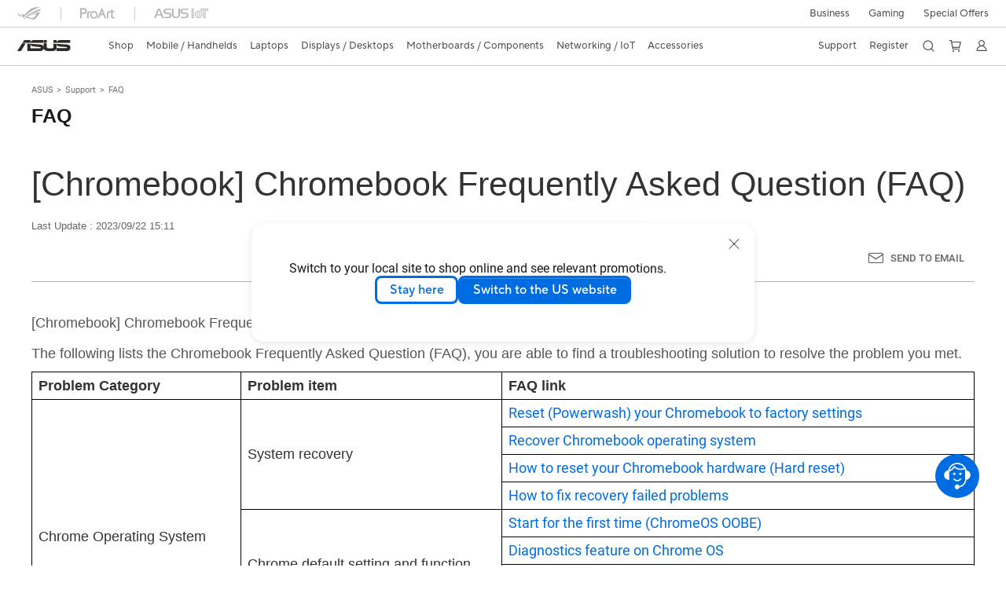

--- FILE ---
content_type: text/html; charset=utf-8
request_url: https://www.asus.com/ca-en/support/faq/1049391/
body_size: 32147
content:


<!DOCTYPE html PUBLIC "-//W3C//DTD XHTML 1.0 Transitional//EN" "https://www.w3.org/TR/xhtml1/DTD/xhtml1-transitional.dtd">
<html lang="en-CA" >
<head>  
    <script type="application/ld+json">
    {
      "@context": "https://schema.org",
      "@type": "FAQPage",
      "mainEntity": [
        {
          "@type": "Question",
          "name": "[Chromebook] Chromebook Frequently Asked Question (FAQ)",
          "acceptedAnswer": {
            "@type": "Answer",
            "text": "<p>The following lists the Chromebook Frequently Asked Question (FAQ), you are able to find a troubleshooting solution to resolve the problem you met.</p><figure class=&quot;table&quot;><table style=&quot;border:1px solid hsl(0, 0%, 0%);&quot;><tbody><tr><td style=&quot;border:1px solid hsl(0, 0%, 0%);&quot;><strong>Problem Category</strong></td><td style=&quot;border:1px solid hsl(0, 0%, 0%);&quot;><strong>Problem item</strong></td><td style=&quot;border:1px solid hsl(0, 0%, 0%);&quot;><strong>FAQ link</strong></td></tr><tr><td style=&quot;border:1px solid hsl(0, 0%, 0%);&quot; rowspan=&quot;10&quot;>Chrome Operating System</td><td style=&quot;border:1px solid hsl(0, 0%, 0%);&quot; rowspan=&quot;4&quot;>System recovery</td><td style=&quot;border:1px solid hsl(0, 0%, 0%);&quot;><a href=&quot;https://www.asus.com/support/FAQ/1042702/&quot; target=&quot;_blank&quot; rel=&quot;noopener noreferrer&quot;>Reset (Powerwash) your Chromebook to factory settings</a></td></tr><tr><td style=&quot;border:1px solid hsl(0, 0%, 0%);&quot;><a href=&quot;https://www.asus.com/support/FAQ/1039185/&quot; target=&quot;_blank&quot; rel=&quot;noopener noreferrer&quot;>Recover Chromebook operating system</a></td></tr><tr><td style=&quot;border:1px solid hsl(0, 0%, 0%);&quot;><a href=&quot;https://www.asus.com/support/FAQ/1041638/&quot; target=&quot;_blank&quot; rel=&quot;noopener noreferrer&quot;>How to reset your Chromebook hardware (Hard reset)</a></td></tr><tr><td style=&quot;border:1px solid hsl(0, 0%, 0%);&quot;><a href=&quot;https://www.asus.com/support/FAQ/1049390/&quot; target=&quot;_blank&quot; rel=&quot;noopener noreferrer&quot;>How to fix recovery failed problems</a></td></tr><tr><td style=&quot;border:1px solid hsl(0, 0%, 0%);&quot; rowspan=&quot;4&quot;>Chrome default setting and function</td><td style=&quot;border:1px solid hsl(0, 0%, 0%);&quot;><a href=&quot;https://www.asus.com/support/FAQ/1049298/&quot; target=&quot;_blank&quot; rel=&quot;noopener noreferrer&quot;>Start for the first time (ChromeOS OOBE)</a></td></tr><tr><td style=&quot;border:1px solid hsl(0, 0%, 0%);&quot;><a href=&quot;https://www.asus.com/support/FAQ/1047768/&quot; target=&quot;_blank&quot; rel=&quot;noopener noreferrer&quot;>Diagnostics feature on Chrome OS</a></td></tr><tr><td style=&quot;border:1px solid hsl(0, 0%, 0%);&quot;><a href=&quot;https://www.asus.com/support/FAQ/1045666/&quot; target=&quot;_blank&quot; rel=&quot;noopener noreferrer&quot;>What is Chromebook? | Chrome operating system FAQ</a></td></tr><tr><td style=&quot;border:1px solid hsl(0, 0%, 0%);&quot;><a href=&quot;https://www.asus.com/support/FAQ/1042802/&quot; target=&quot;_blank&quot; rel=&quot;noopener noreferrer&quot;>How to fix Google account sign-in issues</a></td></tr><tr><td style=&quot;border:1px solid hsl(0, 0%, 0%);&quot; rowspan=&quot;2&quot;>Chrome operation and update</td><td style=&quot;border:1px solid hsl(0, 0%, 0%);&quot;><a href=&quot;https://www.asus.com/support/FAQ/1042690/&quot; target=&quot;_blank&quot; rel=&quot;noopener noreferrer&quot;>How to update your Chromebook's operating system</a></td></tr><tr><td style=&quot;border:1px solid hsl(0, 0%, 0%);&quot;><a href=&quot;https://www.asus.com/support/FAQ/1049235/&quot; target=&quot;_blank&quot; rel=&quot;noopener noreferrer&quot;>How to fix ChromeOS update failure</a></td></tr><tr><td style=&quot;border:1px solid hsl(0, 0%, 0%);&quot; rowspan=&quot;9&quot;>Cannot power on / System problem</td><td style=&quot;border:1px solid hsl(0, 0%, 0%);&quot;>Cannot power on / Cannot enter Chrome OS</td><td style=&quot;border:1px solid hsl(0, 0%, 0%);&quot;><a href=&quot;https://www.asus.com/support/FAQ/1042742/&quot; target=&quot;_blank&quot; rel=&quot;noopener noreferrer&quot;>How to fix Chromebook cannot power on</a></td></tr><tr><td style=&quot;border:1px solid hsl(0, 0%, 0%);&quot; rowspan=&quot;5&quot;>Crash / System problem / Auto Restart</td><td style=&quot;border:1px solid hsl(0, 0%, 0%);&quot;><a href=&quot;https://www.asus.com/support/FAQ/1042804/&quot; target=&quot;_blank&quot; rel=&quot;noopener noreferrer&quot;>How to fix Chromebook crashes or freezes</a></td></tr><tr><td style=&quot;border:1px solid hsl(0, 0%, 0%);&quot;><a href=&quot;https://www.asus.com/support/FAQ/1049441/&quot; target=&quot;_blank&quot; rel=&quot;noopener noreferrer&quot;>How to fix “Aw, Snap!” page crashes and other page loading errors</a></td></tr><tr><td style=&quot;border:1px solid hsl(0, 0%, 0%);&quot;><a href=&quot;https://www.asus.com/support/FAQ/1042795/&quot; target=&quot;_blank&quot; rel=&quot;noopener noreferrer&quot;>How to fix the error message of “He’s Dead, Jim!” on Chromebook</a></td></tr><tr><td style=&quot;border:1px solid hsl(0, 0%, 0%);&quot;><a href=&quot;https://www.asus.com/support/FAQ/1042796/&quot; target=&quot;_blank&quot; rel=&quot;noopener noreferrer&quot;>How to fix Chrome OS is missing or damaged</a></td></tr><tr><td style=&quot;border:1px solid hsl(0, 0%, 0%);&quot;><a href=&quot;https://www.asus.com/support/FAQ/1047679/&quot; target=&quot;_blank&quot; rel=&quot;noopener noreferrer&quot;>How to fix Chromebook automatic shutdown/restart issues</a></td></tr><tr><td style=&quot;border:1px solid hsl(0, 0%, 0%);&quot;>System low speed</td><td style=&quot;border:1px solid hsl(0, 0%, 0%);&quot;><a href=&quot;https://www.asus.com/support/FAQ/1049593/&quot; target=&quot;_blank&quot; rel=&quot;noopener noreferrer&quot;>How to fix slow performance on Chromebook</a></td></tr><tr><td style=&quot;border:1px solid hsl(0, 0%, 0%);&quot; rowspan=&quot;2&quot;>System cannot resume / sleep</td><td style=&quot;border:1px solid hsl(0, 0%, 0%);&quot;><a href=&quot;https://www.asus.com/support/FAQ/1048503/&quot; target=&quot;_blank&quot; rel=&quot;noopener noreferrer&quot;>How to wake your Chromebook up, including clamshell, flip, and detachable series</a></td></tr><tr><td style=&quot;border:1px solid hsl(0, 0%, 0%);&quot;><a href=&quot;https://www.asus.com/support/FAQ/1049616/&quot; target=&quot;_blank&quot; rel=&quot;noopener noreferrer&quot;>How to fix Computer does not wake from Sleep mode</a></td></tr><tr><td style=&quot;border:1px solid hsl(0, 0%, 0%);&quot; rowspan=&quot;6&quot;>Keyboard / Touchpad</td><td style=&quot;border:1px solid hsl(0, 0%, 0%);&quot; rowspan=&quot;2&quot;>Keyboard / Shortcut problem</td><td style=&quot;border:1px solid hsl(0, 0%, 0%);&quot;><a href=&quot;https://www.asus.com/support/FAQ/1042791/&quot; target=&quot;_blank&quot; rel=&quot;noopener noreferrer&quot;>How to fix Chromebook built-in keyboard issues</a></td></tr><tr><td style=&quot;border:1px solid hsl(0, 0%, 0%);&quot;><a href=&quot;https://www.asus.com/support/FAQ/1048880/&quot; target=&quot;_blank&quot; rel=&quot;noopener noreferrer&quot;>Popular Chromebook keyboard shortcuts</a></td></tr><tr><td style=&quot;border:1px solid hsl(0, 0%, 0%);&quot; rowspan=&quot;2&quot;>Keyboard backlight</td><td style=&quot;border:1px solid hsl(0, 0%, 0%);&quot;><a href=&quot;https://www.asus.com/support/FAQ/1050068/&quot; target=&quot;_blank&quot; rel=&quot;noopener noreferrer&quot;>How to enable Backlit keyboard</a></td></tr><tr><td style=&quot;border:1px solid hsl(0, 0%, 0%);&quot;><a href=&quot;https://www.asus.com/support/FAQ/1050070/&quot; target=&quot;_blank&quot; rel=&quot;noopener noreferrer&quot;>How to fix backlit keyboard problems</a></td></tr><tr><td style=&quot;border:1px solid hsl(0, 0%, 0%);&quot; rowspan=&quot;2&quot;>Touchpad problem</td><td style=&quot;border:1px solid hsl(0, 0%, 0%);&quot;><a href=&quot;https://www.asus.com/support/FAQ/1051003/&quot; target=&quot;_blank&quot; rel=&quot;noopener noreferrer&quot;>Learning how to use your Chromebook touchpad</a></td></tr><tr><td style=&quot;border:1px solid hsl(0, 0%, 0%);&quot;><a href=&quot;https://www.asus.com/support/FAQ/1042788/&quot; target=&quot;_blank&quot; rel=&quot;noopener noreferrer&quot;>How to fix touchpad issues with the Chromebook</a></td></tr><tr><td style=&quot;border:1px solid hsl(0, 0%, 0%);&quot; rowspan=&quot;7&quot;>Display / Touchscreen display</td><td style=&quot;border:1px solid hsl(0, 0%, 0%);&quot;>No display</td><td style=&quot;border:1px solid hsl(0, 0%, 0%);&quot;><a href=&quot;https://www.asus.com/support/FAQ/1042742/&quot; target=&quot;_blank&quot; rel=&quot;noopener noreferrer&quot;>How to fix Chromebook cannot power on</a></td></tr><tr><td style=&quot;border:1px solid hsl(0, 0%, 0%);&quot;>Display abnormal</td><td style=&quot;border:1px solid hsl(0, 0%, 0%);&quot;><a href=&quot;https://www.asus.com/support/FAQ/1042772/&quot; target=&quot;_blank&quot; rel=&quot;noopener noreferrer&quot;>How to fix Display issues with the built-in screen (primary display) of a Chromebook</a></td></tr><tr><td style=&quot;border:1px solid hsl(0, 0%, 0%);&quot; rowspan=&quot;2&quot;>Touchscreen abnormal</td><td style=&quot;border:1px solid hsl(0, 0%, 0%);&quot;><a href=&quot;https://www.asus.com/support/FAQ/1051010/&quot; target=&quot;_blank&quot; rel=&quot;noopener noreferrer&quot;>Learning how to use your Chromebook touchscreen</a></td></tr><tr><td style=&quot;border:1px solid hsl(0, 0%, 0%);&quot;><a href=&quot;https://www.asus.com/support/FAQ/1042782/&quot; target=&quot;_blank&quot; rel=&quot;noopener noreferrer&quot;>How to fix abnormalities with the Chromebook touchscreen</a></td></tr><tr><td style=&quot;border:1px solid hsl(0, 0%, 0%);&quot;>Stylus problem</td><td style=&quot;border:1px solid hsl(0, 0%, 0%);&quot;><a href=&quot;https://www.asus.com/support/FAQ/1048268/&quot; target=&quot;_blank&quot; rel=&quot;noopener noreferrer&quot;>How to fix garage rechargeable stylus doesn't respond</a></td></tr><tr><td style=&quot;border:1px solid hsl(0, 0%, 0%);&quot; rowspan=&quot;2&quot;>External monitor problem</td><td style=&quot;border:1px solid hsl(0, 0%, 0%);&quot;><a href=&quot;https://www.asus.com/support/FAQ/1050421/&quot; target=&quot;_blank&quot; rel=&quot;noopener noreferrer&quot;>How to connect your Chromebook to an external monitor</a></td></tr><tr><td style=&quot;border:1px solid hsl(0, 0%, 0%);&quot;><a href=&quot;https://www.asus.com/support/FAQ/1042781/&quot; target=&quot;_blank&quot; rel=&quot;noopener noreferrer&quot;>How to fix connectivity issues with external display on Chromebook</a></td></tr><tr><td style=&quot;border:1px solid hsl(0, 0%, 0%);&quot; rowspan=&quot;2&quot;>Charger and Battery</td><td style=&quot;border:1px solid hsl(0, 0%, 0%);&quot;>Cannot charging or charge full</td><td style=&quot;border:1px solid hsl(0, 0%, 0%);&quot;><a href=&quot;https://www.asus.com/support/FAQ/1042761/&quot; target=&quot;_blank&quot; rel=&quot;noopener noreferrer&quot;>How to fix charging issues with Chromebook</a></td></tr><tr><td style=&quot;border:1px solid hsl(0, 0%, 0%);&quot;>Short battery life</td><td style=&quot;border:1px solid hsl(0, 0%, 0%);&quot;><a href=&quot;https://www.asus.com/support/FAQ/1050873/&quot; target=&quot;_blank&quot; rel=&quot;noopener noreferrer&quot;>How to fix short battery life on Chromebook (Fast Battery Drain)</a></td></tr><tr><td style=&quot;border:1px solid hsl(0, 0%, 0%);&quot;>Camera</td><td style=&quot;border:1px solid hsl(0, 0%, 0%);&quot;>Camera problem</td><td style=&quot;border:1px solid hsl(0, 0%, 0%);&quot;><a href=&quot;https://www.asus.com/support/FAQ/1042775/&quot; target=&quot;_blank&quot; rel=&quot;noopener noreferrer&quot;>How to fix abnormal camera issue on Chromebook</a></td></tr><tr><td style=&quot;border:1px solid hsl(0, 0%, 0%);&quot; rowspan=&quot;4&quot;>Wi-Fi / Bluetooth</td><td style=&quot;border:1px solid hsl(0, 0%, 0%);&quot; rowspan=&quot;2&quot;>Wireless (Wi-Fi) problem</td><td style=&quot;border:1px solid hsl(0, 0%, 0%);&quot;><a href=&quot;https://www.asus.com/support/FAQ/1051018/&quot; target=&quot;_blank&quot; rel=&quot;noopener noreferrer&quot;>Connecting to Wi-Fi on Your Chromebook</a></td></tr><tr><td style=&quot;border:1px solid hsl(0, 0%, 0%);&quot;><a href=&quot;https://www.asus.com/support/FAQ/1049943/&quot; target=&quot;_blank&quot; rel=&quot;noopener noreferrer&quot;>How to fix wireless network problems on Chromebook</a></td></tr><tr><td style=&quot;border:1px solid hsl(0, 0%, 0%);&quot; rowspan=&quot;2&quot;>Bluetooth connection problem</td><td style=&quot;border:1px solid hsl(0, 0%, 0%);&quot;><a href=&quot;https://www.asus.com/support/FAQ/1051024/&quot; target=&quot;_blank&quot; rel=&quot;noopener noreferrer&quot;>Connecting Bluetooth Devices on Your Chromebook</a></td></tr><tr><td style=&quot;border:1px solid hsl(0, 0%, 0%);&quot;><a href=&quot;https://www.asus.com/support/FAQ/1042784/&quot; target=&quot;_blank&quot; rel=&quot;noopener noreferrer&quot;>How to fix Bluetooth connectivity issues with the Chromebook</a></td></tr><tr><td style=&quot;border:1px solid hsl(0, 0%, 0%);&quot;>Sound</td><td style=&quot;border:1px solid hsl(0, 0%, 0%);&quot;>Speaker and Microphone problem</td><td style=&quot;border:1px solid hsl(0, 0%, 0%);&quot;><a href=&quot;https://www.asus.com/support/FAQ/1042766/&quot; target=&quot;_blank&quot; rel=&quot;noopener noreferrer&quot;>How to fix Chromebook audio (Speaker/Microphone) issues</a></td></tr><tr><td style=&quot;border:1px solid hsl(0, 0%, 0%);&quot; rowspan=&quot;2&quot;>Fingerprint recognition</td><td style=&quot;border:1px solid hsl(0, 0%, 0%);&quot; rowspan=&quot;2&quot;>Fingerprint recognition problem</td><td style=&quot;border:1px solid hsl(0, 0%, 0%);&quot;><a href=&quot;https://www.asus.com/support/FAQ/1050978/&quot; target=&quot;_blank&quot; rel=&quot;noopener noreferrer&quot;>How to Set Up Fingerprint Recognition on Chromebook</a></td></tr><tr><td style=&quot;border:1px solid hsl(0, 0%, 0%);&quot;><a href=&quot;https://www.asus.com/support/FAQ/1050979/&quot; target=&quot;_blank&quot; rel=&quot;noopener noreferrer&quot;>How to fix Chromebook fingerprint sensor issues</a></td></tr><tr><td style=&quot;border:1px solid hsl(0, 0%, 0%);&quot;>Input / Output</td><td style=&quot;border:1px solid hsl(0, 0%, 0%);&quot;>USB / Type-C</td><td style=&quot;border:1px solid hsl(0, 0%, 0%);&quot;><a href=&quot;https://www.asus.com/support/FAQ/1050997/&quot; target=&quot;_blank&quot; rel=&quot;noopener noreferrer&quot;>How to fix Chromebook USB port issues</a></td></tr><tr><td style=&quot;border:1px solid hsl(0, 0%, 0%);&quot;>Device defect</td><td style=&quot;border:1px solid hsl(0, 0%, 0%);&quot;>Appearance</td><td style=&quot;border:1px solid hsl(0, 0%, 0%);&quot;><a href=&quot;https://www.asus.com/support/FAQ/1044478/&quot; target=&quot;_blank&quot; rel=&quot;noopener noreferrer&quot;>Getting to know your Laptop PC</a></td></tr></tbody></table></figure>"
          }
        }
      ]
    }
    </script>
    


<link type="text/css" rel="stylesheet" href="/support/stylesheets/main.css">    

<script>
    //-- new Version "Google Tag Manager"
    if (window.location.host != "www.asus.com.cn") {
        (function (w, d, s, l, i) {
            w[l] = w[l] || []; w[l].push({
                'gtm.start':
            new Date().getTime(), event: 'gtm.js'
            }); var f = d.getElementsByTagName(s)[0],
        j = d.createElement(s), dl = l != 'dataLayer' ? '&l=' + l : ''; j.async = true; j.src =
        'https://www.googletagmanager.com/gtm.js?id=' + i + dl; f.parentNode.insertBefore(j, f);
        })(window, document, 'script', 'dataLayer', 'GTM-NJRLM8');
    }
</script>

<!-- chatbot Config -->


<script>
    var parentUrl = window.location.origin;

    window.ChatBotAPIConfig = {
        parentUrl: parentUrl,
        countryId: "ca-en",
        position: "right",
        right: "32px",
        bottom: "84px",
        width: "360px",
        height: "640px",
        bubble: true,
    };
</script>


    <script src="https://dlcdnimgs.asus.com/vendor/public/js/chatbot.min.js" async></script>
    
 

<title>[Chromebook] Chromebook Frequently Asked Question (FAQ) | Official Support | ASUS Canada</title>

<!-- meta tag -->
<meta charset="utf-8">

<meta name="description" content="" />
<meta name="viewport" content="width=device-width, initial-scale=1.0">
<meta http-equiv="X-UA-Compatible" content="ie=edge">

<meta property="og:title" content="[Chromebook] Chromebook Frequently Asked Question (FAQ) | Official Support | ASUS Canada"/>
<meta property="og:type" content="website"/>
<meta property="og:url" content="https://www.asus.com/ca-en/support/faq/1049391/"/>
<meta property="og:site_name" content="Official Support | ASUS Canada"/>
<meta property="og:description" content=""/>
<meta property="og:locale" content="en_CA" />

<meta name="twitter:card" content="summary_large_image">
<meta name="twitter:site" content="@ASUS">
<meta name="twitter:title" content="[Chromebook] Chromebook Frequently Asked Question (FAQ) | Official Support | ASUS Canada">
<meta name="twitter:description" content="">

<meta property="article:published_time" content="" /> 
<meta property="article:modified_time" content="" /> 
<meta property="article:section" content="" /> 
<meta property="fb:admins" content="" />

 
<!-- link tag -->
<link rel="alternate" href="" hreflang="" />
<link rel="canonical" href="https://www.asus.com/ca-en/support/faq/1049391/" />

<link rel="stylesheet" type="text/css" media="all" href="/support/public/css/reset.css">
<link rel='stylesheet' type='text/css' media='all' href='/support/public/css/main.css?content=30a9e35b9d6a9c496d01'>




<!-- script -->




<script>
    var appid = "0000000004", dev = false, simple_header = true;
    
//20231004 ca-en / ca-fr footer 改用 API 呼叫


    
    window.AsusAPIConfig = {
        appID: appid,
        system: 'asus',
        websitePath: 'ca-en',
        websiteID: '',
        language: "en-ca",
        eliteToken: '',
        isHasCookieBanner: true,
        simplifyFooter: true,
        simplifyHeader: false,
        judgment: '',
        development: dev,
        reminderElement: document.body,
        reminder: async function (reminderWebsiteCode) {
            var url = '';
            if (reminderWebsiteCode === "cn") {
                url = "https://www.asus.com.cn" + decodeURI(window.location.pathname) + decodeURI(window.location.search);
            } else {
                if (this.websitePath === "global" || this.websitePath === "cn") {
                    url = "https://www.asus.com/" + reminderWebsiteCode + decodeURI(window.location.pathname) + decodeURI(window.location.search);
                } else {
                    const newLink = window.location.href.replace(`/${this.websitePath}/`, `/${reminderWebsiteCode}/`);
                    url = newLink;
                }
            }
            return { reminderURL: url }
        } 
    };
</script>


<script src="https://dlcdnimgs.asus.com/vendor/location-reminder/js/locationreminder.min.js"></script>

<script src="https://www.asus.com/nuxtStatic/js/jquery.min.js"></script>
<script src="https://dlcdnimgs.asus.com/vendor/public/fonts/js/roboto.js"></script>


<script src="https://www.asus.com/API/js/asus_config.min.js"></script>

    <link href="/support/stylesheets/base.css" rel="stylesheet" type="text/css" />
    <link type="text/css" rel="stylesheet" href="/support/stylesheets/sp-faq.css" />
    <link type="text/css" rel="stylesheet" href="/support/stylesheets/lightbox-modal.css" />


</head>
<body>    
    

<!-- Google Tag Manager with Origin gaTrace -->
<noscript><iframe src="https://www.googletagmanager.com/ns.html?id=GTM-NJRLM8" height="0" width="0" style="display:none;visibility:hidden"></iframe></noscript>
<!-- End Google Tag Manager -->

<!-- H-A-7 -->
<input name="page_info1$langNormal" type="hidden" id="langNormal" value="en-ca" />
<input name="page_info1$hd_lang_prefix" type="hidden" id="hd_lang_prefix" value="/ca-en/support" />
<input name="page_info1$hd_product" type="hidden" id="hd_product" />
<input name="page_info1$hd_product_name" type="hidden" id="hd_product_name" />
<input name="page_info1$hd_product_name_ml" type="hidden" id="hd_product_name_ml" />
<input name="page_info1$hd_series" type="hidden" id="hd_series" />
<input name="page_info1$hd_series_name" type="hidden" id="hd_series_name" />
<input name="page_info1$hd_series_name_ml" type="hidden" id="hd_series_name_ml" />
<input name="page_info1$hd_model" type="hidden" id="hd_model" />
<input name="page_info1$hd_model_ml" type="hidden" id="hd_model_ml" />
<input name="page_info1$hd_os" type="hidden" id="hd_os" />
<input name="page_info1$hd_hid" type="hidden" id="hd_hid" />
<input name="page_info1$hd_offical_url" type="hidden" id="hd_offical_url" />
<input name="page_info1$hd_country" type="hidden" id="hd_country" />
<input name="page_info1$hd_country_ml" type="hidden" id="hd_country_ml" />
<input name="page_info1$hd_SupportV3Flag" type="hidden" id="hd_SupportV3Flag" value="1" />
<input name="page_info1$hd_ProductMarketName" type="hidden" id="hd_ProductMarketName" />
<input name="page_info1$hd_ICRFlag" type="hidden" id="hd_ICRFlag" value="0" />
<input name="page_info1$hd_WebSiteId" type="hidden" id="hd_WebSiteId" value="52" />
<input name="page_info1$hd_WebsiteURLFolder" type="hidden" id="hd_WebsiteURLFolder" value="ca-en" />

<link href="/support/stylesheets/online-chat-btn.css" rel="stylesheet" type="text/css" />

<script>
    function inIframe() {
        try {
            return window.self !== window.top; //window.self means the current application , window.top means the top ahead application
        } catch (e) {
            return true;
        }
    }
</script>


<script type="text/javascript">
    $(document).ready(function () {
        var IsInIframe = inIframe();
        if (IsInIframe) {
            return false;
        }

        var _Local = $("#langNormal").val();
        var onlineService = initOnlineService(_Local);
        onlineService.init();
    });

    function initOnlineService(Local) {
    
        var ApiUrl = "https://demeter.asus.com/WSC/Support_API_New/SupportNewAPI/GetOnlineChatUrl/",
            ApiOption;
        
        ApiUrl += Local;

        return {
            init: function () {
                if ($("#live-chat").length > 0) return;

                $.getJSON(ApiUrl + "?callback=?", ApiOption).done(function (result) {
                    if (result && result.StatusCode == 0) {
                        var onlineServiceString = result.Link_Name ? result.Link_Name : "Online Chat",
                            serviceUrl = encodeURI(result.URL);

                        
                         //2019/06/05 bradly
                            onlineChatBtn = '<div class="live-chat"><a href="' + serviceUrl + '" onclick="javascript:ga(\'send\', \'event\', \'button\',  \'clicked\', \'onlinechat\');" target="_blank"><i class="icon"/><p>' + onlineServiceString + '</p></a></div>';
                        

                        if ($('main')[0]) {
                            $(onlineChatBtn).appendTo($('main').eq(0));
                        }
                        else {
                            $(onlineChatBtn).appendTo("body");
                        }
                    }
                });
            }
        }
    };
</script>


<!--Redirect en-->

    <div>
        <main class="af-support-wrapper af-support-layout af-support-faq chinese">
            <div class="cookie-controls"></div>
            
            <section aria-label="breadcrumb" class="af-sp-container af-sp-breadcrumbs"> 
                <div class="main-inner">
                    <a href="https://www.asus.com/ca-en/" aria-label="ASUS">ASUS</a>
                    <a href="https://www.asus.com/ca-en/support/" aria-label="Support">Support</a>
                    <a href="https://www.asus.com/ca-en/support/faq/1049391/" aria-label="FAQ">FAQ</a>
                </div>
            </section>

            
            <section class="af-sp-container af-sp-faqContent">
                <div class="main-inner">
                    <h2 class="page-title">FAQ</h2>
                    <div class="page-header">
                        <h1 class="title">[Chromebook] Chromebook Frequently Asked Question (FAQ)</h1>
                        <time class="date" datetime="">Last Update : 2023/09/22 15:11</time>
                        <div class="option">
                            <a class="sendEmail" onclick="$('#MailPopup').show();">Send to Email</a>

                            
                            

                            <a class="copyLink" >Copy Link</a>
                        </div>
                    </div>
                    
                    
                    <div id="MailPopup" hidden>
                        <div class="modal-mask modal-email">
                            <div class="modal-wrapper">
                              <div class="modal-container">
                                <a class="modal-default-button" onclick="ToClose('MailPopup')"></a>
                                <div class="modal-body">
                                    <p class="title">Send the page link to your email</p>
                                    <input placeholder="Please enter your email" type="email" name="email" id="inputEmail">
                                    <div class="modal-opt">
                                      <a class="af-sp-btn btn-sendemail" onclick="sendEmail()">Send</a>
                                      <p class="error-msg" id="errorMsg" style="display:none">Please enter your email</p>
                                    </div>
                                </div>
                              </div>
                            </div>
                        </div>
                    </div>

                    <script>
                        sendEmail: function sendEmail() {
                            var email = document.getElementById("inputEmail").value;
                            var emailValidations = /^(([^<>()[\]\\.,;:\s@"]+(\.[^<>()[\]\\.,;:\s@"]+)*)|(".+"))@((\[[0-9]{1,3}\.[0-9]{1,3}\.[0-9]{1,3}\.[0-9]{1,3}\])|(([a-zA-Z\-0-9]+\.)+[a-zA-Z]{2,}))$/;
                            var isEmail = emailValidations.test(email);

                            if (isEmail) {
                                $.get(_supportDomain + 'support/api/faq.asmx/SetFaqByMail?website=' + _website + '&kb-no=' + 1049391 + '&address=' + email).then(function (response) {
                                    if (response.Status === "SUCCESS") {
                                        ToClose("MailPopup");
                                    }
                                    document.getElementById("inputEmail").value = '';
                                    $('#errorMsg').css('display', 'none');
                                });
                            } else {
                                $('#errorMsg').css('display', 'block');
                            }
                        }
                    </script>

                    
                    

                    

                    <div class="page-content content-toomuch">

                    
                    
                    

                    <div id="faq-content" class="main-content">
                        <div>
                            <p>[Chromebook] Chromebook Frequently Asked Question (FAQ)</p>
                            <p>The following lists the Chromebook Frequently Asked Question (FAQ), you are able to find a troubleshooting solution to resolve the problem you met.</p><figure class="table"><table style="border:1px solid hsl(0, 0%, 0%);"><tbody><tr><td style="border:1px solid hsl(0, 0%, 0%);"><strong>Problem Category</strong></td><td style="border:1px solid hsl(0, 0%, 0%);"><strong>Problem item</strong></td><td style="border:1px solid hsl(0, 0%, 0%);"><strong>FAQ link</strong></td></tr><tr><td style="border:1px solid hsl(0, 0%, 0%);" rowspan="10">Chrome Operating System</td><td style="border:1px solid hsl(0, 0%, 0%);" rowspan="4">System recovery</td><td style="border:1px solid hsl(0, 0%, 0%);"><a href="https://www.asus.com/support/FAQ/1042702/" target="_blank" rel="noopener noreferrer">Reset (Powerwash) your Chromebook to factory settings</a></td></tr><tr><td style="border:1px solid hsl(0, 0%, 0%);"><a href="https://www.asus.com/support/FAQ/1039185/" target="_blank" rel="noopener noreferrer">Recover Chromebook operating system</a></td></tr><tr><td style="border:1px solid hsl(0, 0%, 0%);"><a href="https://www.asus.com/support/FAQ/1041638/" target="_blank" rel="noopener noreferrer">How to reset your Chromebook hardware (Hard reset)</a></td></tr><tr><td style="border:1px solid hsl(0, 0%, 0%);"><a href="https://www.asus.com/support/FAQ/1049390/" target="_blank" rel="noopener noreferrer">How to fix recovery failed problems</a></td></tr><tr><td style="border:1px solid hsl(0, 0%, 0%);" rowspan="4">Chrome default setting and function</td><td style="border:1px solid hsl(0, 0%, 0%);"><a href="https://www.asus.com/support/FAQ/1049298/" target="_blank" rel="noopener noreferrer">Start for the first time (ChromeOS OOBE)</a></td></tr><tr><td style="border:1px solid hsl(0, 0%, 0%);"><a href="https://www.asus.com/support/FAQ/1047768/" target="_blank" rel="noopener noreferrer">Diagnostics feature on Chrome OS</a></td></tr><tr><td style="border:1px solid hsl(0, 0%, 0%);"><a href="https://www.asus.com/support/FAQ/1045666/" target="_blank" rel="noopener noreferrer">What is Chromebook? | Chrome operating system FAQ</a></td></tr><tr><td style="border:1px solid hsl(0, 0%, 0%);"><a href="https://www.asus.com/support/FAQ/1042802/" target="_blank" rel="noopener noreferrer">How to fix Google account sign-in issues</a></td></tr><tr><td style="border:1px solid hsl(0, 0%, 0%);" rowspan="2">Chrome operation and update</td><td style="border:1px solid hsl(0, 0%, 0%);"><a href="https://www.asus.com/support/FAQ/1042690/" target="_blank" rel="noopener noreferrer">How to update your Chromebook's operating system</a></td></tr><tr><td style="border:1px solid hsl(0, 0%, 0%);"><a href="https://www.asus.com/support/FAQ/1049235/" target="_blank" rel="noopener noreferrer">How to fix ChromeOS update failure</a></td></tr><tr><td style="border:1px solid hsl(0, 0%, 0%);" rowspan="9">Cannot power on / System problem</td><td style="border:1px solid hsl(0, 0%, 0%);">Cannot power on / Cannot enter Chrome OS</td><td style="border:1px solid hsl(0, 0%, 0%);"><a href="https://www.asus.com/support/FAQ/1042742/" target="_blank" rel="noopener noreferrer">How to fix Chromebook cannot power on</a></td></tr><tr><td style="border:1px solid hsl(0, 0%, 0%);" rowspan="5">Crash / System problem / Auto Restart</td><td style="border:1px solid hsl(0, 0%, 0%);"><a href="https://www.asus.com/support/FAQ/1042804/" target="_blank" rel="noopener noreferrer">How to fix Chromebook crashes or freezes</a></td></tr><tr><td style="border:1px solid hsl(0, 0%, 0%);"><a href="https://www.asus.com/support/FAQ/1049441/" target="_blank" rel="noopener noreferrer">How to fix “Aw, Snap!” page crashes and other page loading errors</a></td></tr><tr><td style="border:1px solid hsl(0, 0%, 0%);"><a href="https://www.asus.com/support/FAQ/1042795/" target="_blank" rel="noopener noreferrer">How to fix the error message of “He’s Dead, Jim!” on Chromebook</a></td></tr><tr><td style="border:1px solid hsl(0, 0%, 0%);"><a href="https://www.asus.com/support/FAQ/1042796/" target="_blank" rel="noopener noreferrer">How to fix Chrome OS is missing or damaged</a></td></tr><tr><td style="border:1px solid hsl(0, 0%, 0%);"><a href="https://www.asus.com/support/FAQ/1047679/" target="_blank" rel="noopener noreferrer">How to fix Chromebook automatic shutdown/restart issues</a></td></tr><tr><td style="border:1px solid hsl(0, 0%, 0%);">System low speed</td><td style="border:1px solid hsl(0, 0%, 0%);"><a href="https://www.asus.com/support/FAQ/1049593/" target="_blank" rel="noopener noreferrer">How to fix slow performance on Chromebook</a></td></tr><tr><td style="border:1px solid hsl(0, 0%, 0%);" rowspan="2">System cannot resume / sleep</td><td style="border:1px solid hsl(0, 0%, 0%);"><a href="https://www.asus.com/support/FAQ/1048503/" target="_blank" rel="noopener noreferrer">How to wake your Chromebook up, including clamshell, flip, and detachable series</a></td></tr><tr><td style="border:1px solid hsl(0, 0%, 0%);"><a href="https://www.asus.com/support/FAQ/1049616/" target="_blank" rel="noopener noreferrer">How to fix Computer does not wake from Sleep mode</a></td></tr><tr><td style="border:1px solid hsl(0, 0%, 0%);" rowspan="6">Keyboard / Touchpad</td><td style="border:1px solid hsl(0, 0%, 0%);" rowspan="2">Keyboard / Shortcut problem</td><td style="border:1px solid hsl(0, 0%, 0%);"><a href="https://www.asus.com/support/FAQ/1042791/" target="_blank" rel="noopener noreferrer">How to fix Chromebook built-in keyboard issues</a></td></tr><tr><td style="border:1px solid hsl(0, 0%, 0%);"><a href="https://www.asus.com/support/FAQ/1048880/" target="_blank" rel="noopener noreferrer">Popular Chromebook keyboard shortcuts</a></td></tr><tr><td style="border:1px solid hsl(0, 0%, 0%);" rowspan="2">Keyboard backlight</td><td style="border:1px solid hsl(0, 0%, 0%);"><a href="https://www.asus.com/support/FAQ/1050068/" target="_blank" rel="noopener noreferrer">How to enable Backlit keyboard</a></td></tr><tr><td style="border:1px solid hsl(0, 0%, 0%);"><a href="https://www.asus.com/support/FAQ/1050070/" target="_blank" rel="noopener noreferrer">How to fix backlit keyboard problems</a></td></tr><tr><td style="border:1px solid hsl(0, 0%, 0%);" rowspan="2">Touchpad problem</td><td style="border:1px solid hsl(0, 0%, 0%);"><a href="https://www.asus.com/support/FAQ/1051003/" target="_blank" rel="noopener noreferrer">Learning how to use your Chromebook touchpad</a></td></tr><tr><td style="border:1px solid hsl(0, 0%, 0%);"><a href="https://www.asus.com/support/FAQ/1042788/" target="_blank" rel="noopener noreferrer">How to fix touchpad issues with the Chromebook</a></td></tr><tr><td style="border:1px solid hsl(0, 0%, 0%);" rowspan="7">Display / Touchscreen display</td><td style="border:1px solid hsl(0, 0%, 0%);">No display</td><td style="border:1px solid hsl(0, 0%, 0%);"><a href="https://www.asus.com/support/FAQ/1042742/" target="_blank" rel="noopener noreferrer">How to fix Chromebook cannot power on</a></td></tr><tr><td style="border:1px solid hsl(0, 0%, 0%);">Display abnormal</td><td style="border:1px solid hsl(0, 0%, 0%);"><a href="https://www.asus.com/support/FAQ/1042772/" target="_blank" rel="noopener noreferrer">How to fix Display issues with the built-in screen (primary display) of a Chromebook</a></td></tr><tr><td style="border:1px solid hsl(0, 0%, 0%);" rowspan="2">Touchscreen abnormal</td><td style="border:1px solid hsl(0, 0%, 0%);"><a href="https://www.asus.com/support/FAQ/1051010/" target="_blank" rel="noopener noreferrer">Learning how to use your Chromebook touchscreen</a></td></tr><tr><td style="border:1px solid hsl(0, 0%, 0%);"><a href="https://www.asus.com/support/FAQ/1042782/" target="_blank" rel="noopener noreferrer">How to fix abnormalities with the Chromebook touchscreen</a></td></tr><tr><td style="border:1px solid hsl(0, 0%, 0%);">Stylus problem</td><td style="border:1px solid hsl(0, 0%, 0%);"><a href="https://www.asus.com/support/FAQ/1048268/" target="_blank" rel="noopener noreferrer">How to fix garage rechargeable stylus doesn't respond</a></td></tr><tr><td style="border:1px solid hsl(0, 0%, 0%);" rowspan="2">External monitor problem</td><td style="border:1px solid hsl(0, 0%, 0%);"><a href="https://www.asus.com/support/FAQ/1050421/" target="_blank" rel="noopener noreferrer">How to connect your Chromebook to an external monitor</a></td></tr><tr><td style="border:1px solid hsl(0, 0%, 0%);"><a href="https://www.asus.com/support/FAQ/1042781/" target="_blank" rel="noopener noreferrer">How to fix connectivity issues with external display on Chromebook</a></td></tr><tr><td style="border:1px solid hsl(0, 0%, 0%);" rowspan="2">Charger and Battery</td><td style="border:1px solid hsl(0, 0%, 0%);">Cannot charging or charge full</td><td style="border:1px solid hsl(0, 0%, 0%);"><a href="https://www.asus.com/support/FAQ/1042761/" target="_blank" rel="noopener noreferrer">How to fix charging issues with Chromebook</a></td></tr><tr><td style="border:1px solid hsl(0, 0%, 0%);">Short battery life</td><td style="border:1px solid hsl(0, 0%, 0%);"><a href="https://www.asus.com/support/FAQ/1050873/" target="_blank" rel="noopener noreferrer">How to fix short battery life on Chromebook (Fast Battery Drain)</a></td></tr><tr><td style="border:1px solid hsl(0, 0%, 0%);">Camera</td><td style="border:1px solid hsl(0, 0%, 0%);">Camera problem</td><td style="border:1px solid hsl(0, 0%, 0%);"><a href="https://www.asus.com/support/FAQ/1042775/" target="_blank" rel="noopener noreferrer">How to fix abnormal camera issue on Chromebook</a></td></tr><tr><td style="border:1px solid hsl(0, 0%, 0%);" rowspan="4">Wi-Fi / Bluetooth</td><td style="border:1px solid hsl(0, 0%, 0%);" rowspan="2">Wireless (Wi-Fi) problem</td><td style="border:1px solid hsl(0, 0%, 0%);"><a href="https://www.asus.com/support/FAQ/1051018/" target="_blank" rel="noopener noreferrer">Connecting to Wi-Fi on Your Chromebook</a></td></tr><tr><td style="border:1px solid hsl(0, 0%, 0%);"><a href="https://www.asus.com/support/FAQ/1049943/" target="_blank" rel="noopener noreferrer">How to fix wireless network problems on Chromebook</a></td></tr><tr><td style="border:1px solid hsl(0, 0%, 0%);" rowspan="2">Bluetooth connection problem</td><td style="border:1px solid hsl(0, 0%, 0%);"><a href="https://www.asus.com/support/FAQ/1051024/" target="_blank" rel="noopener noreferrer">Connecting Bluetooth Devices on Your Chromebook</a></td></tr><tr><td style="border:1px solid hsl(0, 0%, 0%);"><a href="https://www.asus.com/support/FAQ/1042784/" target="_blank" rel="noopener noreferrer">How to fix Bluetooth connectivity issues with the Chromebook</a></td></tr><tr><td style="border:1px solid hsl(0, 0%, 0%);">Sound</td><td style="border:1px solid hsl(0, 0%, 0%);">Speaker and Microphone problem</td><td style="border:1px solid hsl(0, 0%, 0%);"><a href="https://www.asus.com/support/FAQ/1042766/" target="_blank" rel="noopener noreferrer">How to fix Chromebook audio (Speaker/Microphone) issues</a></td></tr><tr><td style="border:1px solid hsl(0, 0%, 0%);" rowspan="2">Fingerprint recognition</td><td style="border:1px solid hsl(0, 0%, 0%);" rowspan="2">Fingerprint recognition problem</td><td style="border:1px solid hsl(0, 0%, 0%);"><a href="https://www.asus.com/support/FAQ/1050978/" target="_blank" rel="noopener noreferrer">How to Set Up Fingerprint Recognition on Chromebook</a></td></tr><tr><td style="border:1px solid hsl(0, 0%, 0%);"><a href="https://www.asus.com/support/FAQ/1050979/" target="_blank" rel="noopener noreferrer">How to fix Chromebook fingerprint sensor issues</a></td></tr><tr><td style="border:1px solid hsl(0, 0%, 0%);">Input / Output</td><td style="border:1px solid hsl(0, 0%, 0%);">USB / Type-C</td><td style="border:1px solid hsl(0, 0%, 0%);"><a href="https://www.asus.com/support/FAQ/1050997/" target="_blank" rel="noopener noreferrer">How to fix Chromebook USB port issues</a></td></tr><tr><td style="border:1px solid hsl(0, 0%, 0%);">Device defect</td><td style="border:1px solid hsl(0, 0%, 0%);">Appearance</td><td style="border:1px solid hsl(0, 0%, 0%);"><a href="https://www.asus.com/support/FAQ/1044478/" target="_blank" rel="noopener noreferrer">Getting to know your Laptop PC</a></td></tr></tbody></table></figure>
                        </div>
                    </div>

                    </div>
                    
                    
                    
                    
                    
                    <div class="feedback-block">
                        <h3 class="title">Was this information helpful?</h3>
                        <a class="af-sp-btn btn-fb-yes" onclick="$('#FBPopup').show();saveFeedback('Y')">Yes</a>
                        <a class="af-sp-btn btn-fb-no"  onclick="$('#FBPopup').show();saveFeedback('N')">No</a>
                    </div>

                    
                    <div id="FBPopup" hidden>
                        <div class="modal-mask modal-FB-yes02">
                            <div class="modal-wrapper">
                            <div class="modal-container">
                                <a class="modal-default-button" onclick="ToClose('FBPopup')"></a>
                                <div class="modal-body">
                                 <p class="desp">What we can do to improve the article?</p>
                                  <input placeholder="(optional)" id="feedback">
                                  <a class="af-sp-btn btn-submit" onclick="saveFeedback('')"> Submit</a>
                                  <a class="af-sp-btn btn-skip" onclick="saveFeedback('')"> Skip</a>
                                </div>
                            </div>
                            </div>
                        </div>
                    </div>

                    <div id="FBPopupClose" style="display:none">
                        <div class="modal-mask modal-FB-yes03">
                            <div class="modal-wrapper">
                                <div class="modal-container">
                                    <a class="modal-default-button" onclick="ToClose('FBPopupClose')"></a>
                                    <div class="modal-body">
                                        <p id="feedbackCompleted" class="desp"></p>
                                        <a class="af-sp-btn btn-close" onclick="ToClose('FBPopupClose')">Close</a>
                                    </div>
                                </div>
                            </div>
                        </div>
                    </div>

                    

                    <script>     
                        function saveFeedback(sid) {
                            var answer = "";
                            var formData = new FormData();

                            if (sid == '') {
                                // 從 sessionStorage 取得之前儲存的 Yes/No 答案
                                answer = sessionStorage.getItem('faq_answer') || "";
    
                                formData.append("Answers_542", answer);
                                formData.append("Answers_543", document.getElementById("feedback").value);

                                var offset = +8;
                                var now = new Date(new Date().getTime() + offset * 3600 * 1000).toUTCString();
                                var monthArray = ['Jan', 'Feb', 'Mar', 'Apr', 'May', 'Jun', 'Jul', 'Aug', 'Sep', 'Oct', 'Nov', 'Dec'];
                                var date = now.split(',')[1].split(' ');
                                var year = date[3];
                                var month = monthArray.indexOf(date[2]) + 1;
                                var day = date[1];
                                var lang = navigator.language || navigator.userLanguage;                                                                                                                           

                                formData.append("Id", "48");
                                formData.append("verification", "c9e3323a62df81e9cd5c01a240f78163c95502a149e5857dc35519aa43f39b79c05219f511fdd2619b5748a85df1d42fcc4915f249fc9a79c80715f515f5862aca004b9070c5b74c");
                                formData.append("lang", lang);
                                formData.append("Answers_544", siteConfig.KBNo);
                                formData.append("Answers_545", siteConfig.website);
                                formData.append("Answers_547", year + "/" + month + "/" + day);
                                formData.append("Answers_terms_of_use", "1");
                                formData.append("Answers_privacy_policy", "1");

                                if (!siteConfig.website == 'cn') {

                                    $.ajax({
                                        type: 'get',
                                        url: "https://www.asus.com/geo/",
                                        success: function (data, textStatus, xhr) {
                                            var akamia_country_code = xhr.getResponseHeader('website_code');
                                            var akamia_region_code = xhr.getResponseHeader('area_code');
                                            //console.log(akamia_country_code + "--" + akamia_region_code);
                                            formData.append("Answers_546", akamia_country_code);
                                            postFeedBack(formData);
                                            document.getElementById("feedback").value = "";
                                        },
                                        error: function (xhr, ajaxOptions, thrownError) {
                                            console.log(xhr.status + " --------------------------- " + thrownError);
                                        }
                                    });

                                } else {
                                    postFeedBack(formData);
                                    document.getElementById("feedback").value = "";
                                }
                                // 提交完成後清除 sessionStorage
                                sessionStorage.removeItem('faq_answer');
                            } else {
                                if (sid == 'Y') {
                                    answer = 4060
                                }
                                else {
                                    answer = 4061
                                }
                                sessionStorage.setItem('faq_answer', answer);
                            }

                        }

                        postFeedBack: function postFeedBack(formData) {
                            $.ajax({
                                type: "post",
                                url: _surveryDomain + "surveys.asmx/sentSurvey",
                                data: formData,
                                processData: false,
                                contentType: false,
                                success: function (response) {
                                    $('#feedbackCompleted').html(response.data.message);
                                    $('#FBPopup').css('display', 'none');
                                    $('#FBPopupClose').css('display', 'block');
                                }
                            })
                        }

                        function ToClose(id) {
                            $('#'+id).css('display', 'none');
                        }

                    </script>

                    

                    
                    <div class="contactSection topBorder" style="order:initial;">
                        <div class="SectionTitle">Contact Support</div>
                        <div>
                            <div class="contactSectionDesc">If you need more help, see our solutions to get support.</div>
                            <button aria-label="See support" onclick="clickButton()" class="default-button-wrapper contact-section-button button-default">
                                <span>See support</span>
                            </button>
                        </div>
                    </div>

                    <script>
                        clickButton: function clickButton() {
                            var urlParams = '';
                            if (!this.mainType) {
                                // for 外網 & faq on homepage
                                setLocalStorage({
                                    support_solution_name : 'Others',
                                    support_solution_parent_id : 5,
                                    support_page_type : "[Chromebook] Chromebook Frequently Asked Question (FAQ)"
                                });
                            }

                            if (getLocalStorage('support_solution_parent_id') === '5') {
                                // only services in localStorage of repair/warranty/DOC pages should be replaced by url params.
                                switch (siteConfig.route) {
                                    case 'Warranty-Status-Inquiry':
                                        urlParams = '?type=warranty';
                                        break;
                                    case 'Repair-Status-Inquiry':
                                        urlParams = '?type=repair';
                                        break;
                                    case 'doc':
                                        urlParams = '?type=doc';
                                        break;
                                    default:
                                        urlParams = '';
                                }
                            }
                            
                            if (siteConfig.KBNo) {
                                // pass through faq
                                setLocalStorage({
                                    support_faq_title: "[Chromebook] Chromebook Frequently Asked Question (FAQ)",
                                    support_kb_number: siteConfig.KBNo
                                });
                            }
                            //this.gaClickHandler('buttons', 'See support-' + this.contactSupportData.Button);
                            var contactSupportUrl = "https://www.asus.com/ca-en/support" + '/contact/Serviceflow/support' + urlParams;
                            
                            window.open(contactSupportUrl, '_self');
                        }

                        getLocalStorage: function getLocalStorage(name) {
                            return localStorage.getItem(name) || '';
                        }

                        setLocalStorage: function setLocalStorage(datas) {
                            // 以Object形式傳入
                            for (const [key, value] of Object.entries(datas)) {
                                localStorage.setItem(key, value);
                            }
                        }
                    </script>

                    <div class="notice-block">
                        <ul><li>Above information might be partly or entirely quoted from exterior websites or sources. please refer to the information based on the source that we noted. Please directly contact or inquire the sources if there is any further question and note that ASUS is neither relevant nor responsible for its content/service</li><li>This information may not suitable for all the products from the same category/series. Some of the screen shots and operations could be different from the software versions.</li><li>ASUS provides the above information for reference only. If you have any questions about the content, please contact the above product vendor directly. Please note that ASUS is not responsible for the content or service provided by the above product vendor.</li><li>Brand and product names mentioned are trademarks of their respective companies.</li></ul>
                    </div>
                </div>
            </section>
            
            <section class="af-sp-container-m af-sp-m-breadcrumbs"> 
                <div class="main-inner">
                    <a href="https://www.asus.com/ca-en/">ASUS</a>
                    <a href="https://www.asus.com/ca-en/support/">Support</a>
                    <a href="https://www.asus.com/ca-en/support/faq/1049391/">FAQ</a>
                </div>
            </section>
            
            
            
            <section class="af-sp-container-m af-sp-m-gotop">
                <div class="main-inner">
                    <a href="#" class="btn-goto">Back to Top</a>
                </div>
            </section>
        </main>
    </div>

    <div id="divFAQContent" class="display:none"></div>
    <input name="hd_product" type="hidden" id="hd_product" value="0" />
    <input name="hd_model" type="hidden" id="hd_model" />

    

    

<!-- Google Tag Manager with Origin gaTrace -->
<noscript>
    <iframe src="https://www.googletagmanager.com/ns.html?id=GTM-NJRLM8" height="0" width="0" style="display: none; visibility: hidden"></iframe>
</noscript>
<!-- End Google Tag Manager -->

<div id="af-vue">
    <router-view></router-view>
</div>

<script>
    window.siteConfig = {
        route: "faq",
        website: "ca-en",
        websiteId: "52",
        lang: "en-ca",
        ServerName: "T04",
        env: "prod",
        ICR: {
            ICRName: "",
            ICRUrl: "",
            Target: ""
        },
        CallUs: {
            CallUsName: "",
            CallUsUrl: "",
            CallUsTarget: ""
        },
        ASUSIDLang: "en-us",

        KBNo: "1049391",

       
        LoginUrl: "",
        RegisterPDUrl: "",
        MoreNews: "",
        
        OfficialSite: "1",
        AgeLimit: "0",
        Repair: {
            Country: "Canada (English)",
            OtherCountriesUrl: "https://www.asus.com/ca-en/support/RMA-All-Countries/?country=Canada (English)",
            MyAsusUrl: "https://qr.asus.com/myasus/support_site_repair_to_google_play",
            IsShowMyAsusSection: "0",
            ServiceCenterUrl: "",
            IsShowPhone: "0"
        },

        breadcrumb: {
            ASUS: {
                LevelName: "ASUS",
                Link: "https://www.asus.com/ca-en/"
            },
            Support: {
                LevelName: "Support",
                Link: "https://www.asus.com/ca-en/support/"
            },
            L2: {
                LevelName: "FAQ",
                Link: "https://www.asus.com/ca-en/support/faq/1049391/"
            }
        },
        isCookiePolicy: true,
        FromType: "faq",
        dpp: {
            hash: "",
            model: ""
        }
    }

    var route = ['index', 'download', 'faq',
        'callus', 'Repair-Status-Inquiry', 'Repair-Status-Result', 'Warranty-Status-Inquiry'];
    var env = { 'dev': 'bacchus', 'prod': 'www' };
</script>









<script type='text/javascript' src='/support/js/dist/main.js?content=ce4967f068f868fdbdf8'></script>



<!--[if lte IE 9]>
    <script type = 'text/javascript'>
      var txt = ["This website supports only IE 10.0 or later versions, we recommend that you upgrade your browser or use a different browser.","此網站僅支援IE 10.0 以上版本，建議您立即更新您的IE瀏覽器，或者使用其他瀏覽器。","此网站仅支援IE 10.0 以上版本，建议您立即更新您的IE浏览器，或者使用其他浏览器。"];
      var alertTxt = (siteConfig.website == "cn") ? txt[2] : ((siteConfig.website == "tw") ? txt[1] : txt[0]);
      alert(alertTxt);
      window.location.href = "https://www.asus.com/BrowserInfo.htm";
    </script>
  <![endif]-->

<input name="page_info_SupportV3$hd_ICRFlag" type="hidden" id="hd_ICRFlag" value="0" />
<input name="page_info_SupportV3$hd_WebsiteId" type="hidden" id="hd_WebsiteId" value="52" />
<input name="page_info_SupportV3$hd_SupportV3Flag" type="hidden" id="hd_SupportV3Flag" value="1" />
<input name="page_info_SupportV3$hd_LanguageCode" type="hidden" id="hd_LanguageCode" value="en-ca" />
<input name="page_info_SupportV3$hd_WebsiteURLFolder" type="hidden" id="hd_WebsiteURLFolder" value="ca-en" />
<input name="page_info_SupportV3$Hidden1" type="hidden" id="Hidden1" />
<input name="page_info_SupportV3$hd_Environment" type="hidden" id="hd_Environment" value="prod" />
<input name="page_info_SupportV3$hd_Route" type="hidden" id="hd_Route" value="faq" />

<input name="page_info_SupportV3$hd_MDAImgUrl" type="hidden" id="hd_MDAImgUrl" />
<input name="page_info_SupportV3$hd_MDAUrl" type="hidden" id="hd_MDAUrl" />

<input name="page_info_SupportV3$hd_LoginUrl" type="hidden" id="hd_LoginUrl" />
<input name="page_info_SupportV3$hd_RegisterPDUrl" type="hidden" id="hd_RegisterPDUrl" />

<input name="page_info_SupportV3$hd_MoreNews" type="hidden" id="hd_MoreNews" />

<input name="page_info_SupportV3$hd_ICRName" type="hidden" id="hd_ICRName" />
<input name="page_info_SupportV3$hd_ICRUrl" type="hidden" id="hd_ICRUrl" />
<input name="page_info_SupportV3$hd_ICRTarget" type="hidden" id="hd_ICRTarget" value="_blank" />
<input name="page_info_SupportV3$hd_GenioActive" type="hidden" id="hd_GenioActive" value="1" />

<input name="page_info_SupportV3$hd_Country" type="hidden" id="hd_Country" value="Canada (English)" />
<input name="page_info_SupportV3$hd_OtherCountriesUrl" type="hidden" id="hd_OtherCountriesUrl" value="https://www.asus.com/ca-en/support/RMA-All-Countries/?country=Canada (English)" />
<input name="page_info_SupportV3$hd_MyAsusUrl" type="hidden" id="hd_MyAsusUrl" value="https://qr.asus.com/myasus/support_site_repair_to_google_play" />
<input name="page_info_SupportV3$hd_IsShowMyAsusSection" type="hidden" id="hd_IsShowMyAsusSection" value="0" />
<input name="page_info_SupportV3$hd_ServiceCenterUrl" type="hidden" id="hd_ServiceCenterUrl" />
<input name="page_info_SupportV3$hd_IsShowPhone" type="hidden" id="hd_IsShowPhone" value="0" />

<input name="page_info_SupportV3$hd_CallUSFlag" type="hidden" id="hd_CallUSFlag" value="1" />
<input name="page_info_SupportV3$hd_RepairFlag" type="hidden" id="hd_RepairFlag" value="1" />

<input name="page_info_SupportV3$hd_CallUsName" type="hidden" id="hd_CallUsName" />
<input name="page_info_SupportV3$hd_CallUsUrl" type="hidden" id="hd_CallUsUrl" />
<input name="page_info_SupportV3$hd_CallUsTarget" type="hidden" id="hd_CallUsTarget" />

<input name="page_info_SupportV3$hd_ASUSIDLang" type="hidden" id="hd_ASUSIDLang" value="en-us" />
<input name="page_info_SupportV3$hd_OfficialSite" type="hidden" id="hd_OfficialSite" value="1" />
<input name="page_info_SupportV3$hd_AgeLimit" type="hidden" id="hd_AgeLimit" value="0" />
<input name="page_info_SupportV3$KbGuid" type="hidden" id="KbGuid" />
<input name="page_info_SupportV3$hd_dpp_hash" type="hidden" id="hd_dpp_hash" />
<input name="page_info_SupportV3$hd_dpp_model" type="hidden" id="hd_dpp_model" />

    <script type="text/javascript" src="/support/js/contactSupport.min.js"></script> 
    

  <link rel="stylesheet" href="/support/stylesheets/footer.css">


  <footer class="footer">
    <div class="wrapper">
      <div class="breadcrumb">
        <span data-v-7e38bc32="" class="svg-image breadcrumb__logo">
          <svg xmlns="https://www.w3.org/2000/svg" width="39.47" height="9" viewBox="0 0 39.47 9" v-bind:svg-inline="''"
            v-bind:role="'presentation'" v-bind:focusable="'false'" v-bind:tabindex="'-1'">
            <path data-name="asus_logo2"
              d="M29.053 8.5V6.441C28.885 7.88 27.765 8.5 25.585 8.5h-2.232c-2.028 0-3.221-.543-3.473-1.934h-.047c-.1.879-.739 1.934-2.735 1.934h-8.96V3.095l2.2.144v3.2h6.743c.441 0 .723-.032.723-.383 0-.319-.283-.432-.66-.464l-4.794-.495c-1.179-.129-1.933-.768-1.933-1.839l6.885.464c2.091.143 2.4 1.135 2.531 1.982h.047V2.778l2.2.16v2.574c0 .655.44.959 1.478.959h1.728c1.257 0 1.619-.223 1.619-.959v-2.35l2.169.128v2.75a3.487 3.487 0 01-.02.384h6.677c.551 0 .818-.111.818-.416 0-.32-.236-.416-.613-.448l-4.9-.382a1.83 1.83 0 01-1.87-1.887l6.883.416c2.075.128 2.924.719 2.924 2.286 0 1.742-.943 2.51-3.1 2.51zM.908 8.5l3.631-5.739 2.39.24-3.349 5.5zm37.91-5.947zm-18.939 0V.507h2.2v2.046zm7.025 0V.507h2.17v1.935a.22.22 0 000-.032 2.169 2.169 0 012.353-1.9h7.387v2.046zm-22.3 0l1.022-1.519A1.071 1.071 0 016.06.621a1.064 1.064 0 01.588-.113h3.724v1.934a2.251 2.251 0 012.4-1.934h6.712v2.046z"
              fill="gray" stroke="transparent" stroke-miterlimit="10"></path>
          </svg>
        </span>
        <ul class="breadcrumb__list">
          <li class="breadcrumb__item">
            <span class="breadcrumb__link">Support</span>
          </li>
        </ul>
      </div>
     <div class="footer-container">
        <div class="content">

          <!-- Prodcut Line -->
          <div class="theme">
            <p class="theme__title" id="ProductLine" role="button">Product Line
              <span>
                <span data-v-7e38bc32="" class="svg-image theme__controller">
                    <span id="Plus">
                      <svg xmlns="https://www.w3.org/2000/svg" fill="none" viewBox="0 0 12 12" v-bind:svg-inline="''"
                        v-bind:role="'presentation'" v-bind:focusable="'false'" v-bind:tabindex="'-1'">
                        <path stroke="#666" stroke-linecap="round" d="M2.5 5.5h8m-4-4v8"></path>
                      </svg>
                    </span>
                    <span id="Minus" style="display:none">
                      <svg xmlns="https://www.w3.org/2000/svg" fill="none" viewBox="0 0 12 12" v-bind:svg-inline="''" v-bind:role="'presentation'" v-bind:focusable="'false'" v-bind:tabindex="'-1'"><path stroke="#666" stroke-linecap="round" d="M2.5 5.5h8"></path></svg>
                    </span>
                </span>
              </span>
            </p>
            <ul class="theme__list" role="tree" data-item="ProductLine">
                
                    <li class="theme__item" role="treeitem">
                        <button class="theme__btn" aria-label="Phones" onclick="Product_line(1)">Phones</button>
                    </li>
                    
                    <li class="theme__item" role="treeitem">
                        <button class="theme__btn" aria-label="Laptops" onclick="Product_line(155)">Laptops</button>
                    </li>
                    
                    <li class="theme__item" role="treeitem">
                        <button class="theme__btn" aria-label="Tower PCs" onclick="Product_line(1464)">Tower PCs</button>
                    </li>
                    
                    <li class="theme__item" role="treeitem">
                        <button class="theme__btn" aria-label="Motherboards" onclick="Product_line(1156)">Motherboards</button>
                    </li>
                    
                    <li class="theme__item" role="treeitem">
                        <button class="theme__btn" aria-label="Monitors" onclick="Product_line(1695)">Monitors</button>
                    </li>
                    
                    <li class="theme__item" role="treeitem">
                        <button class="theme__btn" aria-label="Graphics Cards" onclick="Product_line(1233)">Graphics Cards</button>
                    </li>
                    
                <li class="theme__item" role="treeitem">
                    <button id="showAll" class="theme__btn" type="button" aria-label="Show All Products" onclick="Product_line(-1)">Show All Products
                      <span class="svg-image theme__btn__icon" data-icon="showAll">  <!-- 箭頭轉向 theme__btn__icon--active -->
                        <svg xmlns="https://www.w3.org/2000/svg" width="12" height="12" viewBox="0 0 12 12"
                          v-bind:svg-inline="''" v-bind:role="'presentation'" v-bind:focusable="'false'"
                          v-bind:tabindex="'-1'">
                          <defs>
                            <clipPath id="a">
                              <path data-name="矩形 3" fill="#fff" d="M0 0h12v12H0z"></path>
                            </clipPath>
                          </defs>
                          <g data-name="蒙版组 1" clip-path="url(#a)">
                            <path
                              d="M1.25 4.5a.748.748 0 01.22-.53.75.75 0 011.061 0L6 7.439 9.47 3.97a.75.75 0 011.06 0 .75.75 0 010 1.06l-4 4a.75.75 0 01-1.061 0l-4-4a.748.748 0 01-.219-.53z"
                              fill="#666"></path>
                          </g>
                        </svg>
                      </span>
                    </button>
                </li>
            <!-- update start -->
            <li class="second-layer" role="treeitem" data-item="showAll">
              <ul role="group">
                  <!-- 開關class  second-layer--active -->

                  <!-- 更多產品 for loop > Item_other -->
                  
                          <li class="theme__item" role="treeitem">
                              <button class="theme__btn" aria-label="Desktop AI supercomputers" type="button" onclick="Product_line(12325)">Desktop AI supercomputers</button>
                          </li>
                      
                          <li class="theme__item" role="treeitem">
                              <button class="theme__btn" aria-label="Networking" type="button" onclick="Product_line(1849)">Networking</button>
                          </li>
                      
                          <li class="theme__item" role="treeitem">
                              <button class="theme__btn" aria-label="Gaming handhelds" type="button" onclick="Product_line(11933)">Gaming handhelds</button>
                          </li>
                      
                          <li class="theme__item" role="treeitem">
                              <button class="theme__btn" aria-label="ASUS NUCs" type="button" onclick="Product_line(12031)">ASUS NUCs</button>
                          </li>
                      
                          <li class="theme__item" role="treeitem">
                              <button class="theme__btn" aria-label="Tablets" type="button" onclick="Product_line(1079)">Tablets</button>
                          </li>
                      
                          <li class="theme__item" role="treeitem">
                              <button class="theme__btn" aria-label="Gaming Networking" type="button" onclick="Product_line(7406)">Gaming Networking</button>
                          </li>
                      
                          <li class="theme__item" role="treeitem">
                              <button class="theme__btn" aria-label="Business Networking" type="button" onclick="Product_line(7157)">Business Networking</button>
                          </li>
                      
                          <li class="theme__item" role="treeitem">
                              <button class="theme__btn" aria-label="Health & Fitness" type="button" onclick="Product_line(1387)">Health & Fitness</button>
                          </li>
                      
                          <li class="theme__item" role="treeitem">
                              <button class="theme__btn" aria-label="Chassis" type="button" onclick="Product_line(9251)">Chassis</button>
                          </li>
                      
                          <li class="theme__item" role="treeitem">
                              <button class="theme__btn" aria-label="Cooling" type="button" onclick="Product_line(9342)">Cooling</button>
                          </li>
                      
                          <li class="theme__item" role="treeitem">
                              <button class="theme__btn" aria-label="All-in-One PCs" type="button" onclick="Product_line(1618)">All-in-One PCs</button>
                          </li>
                      
                          <li class="theme__item" role="treeitem">
                              <button class="theme__btn" aria-label="Chrome Devices" type="button" onclick="Product_line(4852)">Chrome Devices</button>
                          </li>
                      
                          <li class="theme__item" role="treeitem">
                              <button class="theme__btn" aria-label="Headphones & Headsets" type="button" onclick="Product_line(5237)">Headphones & Headsets</button>
                          </li>
                      
                          <li class="theme__item" role="treeitem">
                              <button class="theme__btn" aria-label="Mini PCs" type="button" onclick="Product_line(1541)">Mini PCs</button>
                          </li>
                      
                          <li class="theme__item" role="treeitem">
                              <button class="theme__btn" aria-label="Optical Drives & Storage" type="button" onclick="Product_line(2388)">Optical Drives & Storage</button>
                          </li>
                      
                          <li class="theme__item" role="treeitem">
                              <button class="theme__btn" aria-label="Projectors" type="button" onclick="Product_line(1772)">Projectors</button>
                          </li>
                      
                          <li class="theme__item" role="treeitem">
                              <button class="theme__btn" aria-label="ROG - Republic Of Gamers" type="button" onclick="Product_line(2696)">ROG - Republic Of Gamers</button>
                          </li>
                      
                          <li class="theme__item" role="treeitem">
                              <button class="theme__btn" aria-label="Sound Cards" type="button" onclick="Product_line(5083)">Sound Cards</button>
                          </li>
                      
                          <li class="theme__item" role="treeitem">
                              <button class="theme__btn" aria-label="Tinker Board" type="button" onclick="Product_line(7490)">Tinker Board</button>
                          </li>
                      
                  <li class="theme__item" role="treeitem">
                    <!-- 點擊後展開商用產品 -->
                    <button id="commercial" class="theme__btn" type="button">Commercial
                      <span class="svg-image theme__btn__icon" data-icon="commercial"> <!-- 箭頭轉向 theme__btn__icon--active -->
                        <svg xmlns="https://www.w3.org/2000/svg" width="12" height="12" viewBox="0 0 12 12"
                          v-bind:svg-inline="''" v-bind:role="'presentation'" v-bind:focusable="'false'"
                          v-bind:tabindex="'-1'">
                          <defs>
                            <clipPath id="a">
                              <path data-name="矩形 3" fill="#fff" d="M0 0h12v12H0z"></path>
                            </clipPath>
                          </defs>
                          <g data-name="蒙版组 1" clip-path="url(#a)">
                            <path
                              d="M1.25 4.5a.748.748 0 01.22-.53.75.75 0 011.061 0L6 7.439 9.47 3.97a.75.75 0 011.06 0 .75.75 0 010 1.06l-4 4a.75.75 0 01-1.061 0l-4-4a.748.748 0 01-.219-.53z"
                              fill="#666"></path>
                          </g>
                        </svg>
                      </span>
                    </button>
                    
                    <ul class="third-layer" role="group" data-item="commercial"> <!-- 開關class  third-layer--active -->

                      <!-- 商用產品 for loop > Commercial_list.Item -->
                      
                              <li class="theme__item" role="treeitem">
                                  <button class="theme__btn" aria-label="Motherboard" type="button" onclick="Product_line(8644)">Motherboard</button>
                              </li>
                          
                              <li class="theme__item" role="treeitem">
                                  <button class="theme__btn" aria-label="Mini PCs" type="button" onclick="Product_line(9433)">Mini PCs</button>
                              </li>
                          
                              <li class="theme__item" role="treeitem">
                                  <button class="theme__btn" aria-label="All-in-One PCs" type="button" onclick="Product_line(4005)">All-in-One PCs</button>
                              </li>
                          
                              <li class="theme__item" role="treeitem">
                                  <button class="theme__btn" aria-label="Tablets" type="button" onclick="Product_line(5468)">Tablets</button>
                              </li>
                          
                              <li class="theme__item" role="treeitem">
                                  <button class="theme__btn" aria-label="Desktops" type="button" onclick="Product_line(4390)">Desktops</button>
                              </li>
                          
                              <li class="theme__item" role="treeitem">
                                  <button class="theme__btn" aria-label="Laptops" type="button" onclick="Product_line(4313)">Laptops</button>
                              </li>
                          
                              <li class="theme__item" role="treeitem">
                                  <button class="theme__btn" aria-label="Monitors" type="button" onclick="Product_line(4467)">Monitors</button>
                              </li>
                          
                              <li class="theme__item" role="treeitem">
                                  <button class="theme__btn" aria-label="Projectors" type="button" onclick="Product_line(4621)">Projectors</button>
                              </li>
                          
                              <li class="theme__item" role="treeitem">
                                  <button class="theme__btn" aria-label="Servers & Workstations" type="button" onclick="Product_line(4544)">Servers & Workstations</button>
                              </li>
                          
                              <li class="theme__item" role="treeitem">
                                  <button class="theme__btn" aria-label="Signage" type="button" onclick="Product_line(4082)">Signage</button>
                              </li>
                          
                              <li class="theme__item" role="treeitem">
                                  <button class="theme__btn" aria-label="Gaming Station" type="button" onclick="Product_line(9607)">Gaming Station</button>
                              </li>
                          
                              <li class="theme__item" role="treeitem">
                                  <button class="theme__btn" aria-label="Data Storage" type="button" onclick="Product_line(10235)">Data Storage</button>
                              </li>
                          
                              <li class="theme__item" role="treeitem">
                                  <button class="theme__btn" aria-label="Business Switches" type="button" onclick="Product_line(7242)">Business Switches</button>
                              </li>
                          
                    </ul>
                  </li>
                </ul>
                <!-- update end -->
              </ul>
            </li>
          </div>

          <!-- Footer -->
         
            
                    <div class="theme">
                        <p class="theme__title" id="item945" role="button">Service Information
                        <span>
                            <span data-v-7e38bc32="" class="svg-image theme__controller">
                                <span id="Plus">
                                  <svg xmlns="https://www.w3.org/2000/svg" fill="none" viewBox="0 0 12 12" v-bind:svg-inline="''"
                                    v-bind:role="'presentation'" v-bind:focusable="'false'" v-bind:tabindex="'-1'">
                                    <path stroke="#666" stroke-linecap="round" d="M2.5 5.5h8m-4-4v8"></path>
                                  </svg>
                                </span>
                                <span id="Minus" style="display:none">
                                  <svg xmlns="https://www.w3.org/2000/svg" fill="none" viewBox="0 0 12 12" v-bind:svg-inline="''" v-bind:role="'presentation'" v-bind:focusable="'false'" v-bind:tabindex="'-1'"><path stroke="#666" stroke-linecap="round" d="M2.5 5.5h8"></path></svg>
                                </span>
                            </span>
                        </span>
                        </p>
                        <ul class="theme__list" role="list" data-item="item945">
                            
                                    <li class="theme__item" role="listitem">
                                        <a href="https://www.asus.com/ca-en/support/warranty-status-inquiry/" target="_self" class="theme__link" aria-label="Check Warranty Status">Check Warranty Status</a>
                                    </li>
                                
                                    <li class="theme__item" role="listitem">
                                        <a href="https://www.asus.com/ca-en/support/Repair-Status-Inquiry/?cname=Canada%20(English)" target="_self" class="theme__link" aria-label="Check repair status">Check repair status</a>
                                    </li>
                                
                                    <li class="theme__item" role="listitem">
                                        <a href="https://www.asus.com/ca-en/support/Service-Center/Canada%20(English)" target="_self" class="theme__link" aria-label="Find Service Locations">Find Service Locations</a>
                                    </li>
                                
                                    <li class="theme__item" role="listitem">
                                        <a href="https://www.asus.com/ca-en/site/ASUS-Repair-Services/" target="_self" class="theme__link" aria-label="ASUS Repair Services">ASUS Repair Services</a>
                                    </li>
                                
                                    <li class="theme__item" role="listitem">
                                        <a href="https://www.asus.com/ca-en/site/APC/" target="_self" class="theme__link" aria-label="ASUS Premium Care">ASUS Premium Care</a>
                                    </li>
                                
                                    <li class="theme__item" role="listitem">
                                        <a href="https://www.asus.com/ca-en/store/" target="_self" class="theme__link" aria-label="Where To Buy">Where To Buy</a>
                                    </li>
                                
                                    <li class="theme__item" role="listitem">
                                        <a href="https://asusmir.com/#!/home" target="_self" class="theme__link" aria-label="Rebate Center">Rebate Center</a>
                                    </li>
                                
                        </ul>
                    </div>
                
                    <div class="theme">
                        <p class="theme__title" id="item949" role="button">Service Resources
                        <span>
                            <span data-v-7e38bc32="" class="svg-image theme__controller">
                                <span id="Plus">
                                  <svg xmlns="https://www.w3.org/2000/svg" fill="none" viewBox="0 0 12 12" v-bind:svg-inline="''"
                                    v-bind:role="'presentation'" v-bind:focusable="'false'" v-bind:tabindex="'-1'">
                                    <path stroke="#666" stroke-linecap="round" d="M2.5 5.5h8m-4-4v8"></path>
                                  </svg>
                                </span>
                                <span id="Minus" style="display:none">
                                  <svg xmlns="https://www.w3.org/2000/svg" fill="none" viewBox="0 0 12 12" v-bind:svg-inline="''" v-bind:role="'presentation'" v-bind:focusable="'false'" v-bind:tabindex="'-1'"><path stroke="#666" stroke-linecap="round" d="M2.5 5.5h8"></path></svg>
                                </span>
                            </span>
                        </span>
                        </p>
                        <ul class="theme__list" role="list" data-item="item949">
                            
                                    <li class="theme__item" role="listitem">
                                        <a href="https://account.asus.com/" target="_self" class="theme__link" aria-label="Product Registration">Product Registration</a>
                                    </li>
                                
                                    <li class="theme__item" role="listitem">
                                        <a href="https://www.youtube.com/c/ASUSCSC" target="_self" class="theme__link" aria-label="ASUS Support Videos">ASUS Support Videos</a>
                                    </li>
                                
                                    <li class="theme__item" role="listitem">
                                        <a href="https://www.asus.com/ca-en/support/contact/troubleshooting/" target="_self" class="theme__link" aria-label="Technical Support">Technical Support</a>
                                    </li>
                                
                                    <li class="theme__item" role="listitem">
                                        <a href="https://www.asus.com/ca-en/support/download-center/" target="_self" class="theme__link" aria-label="Download Center">Download Center</a>
                                    </li>
                                
                                    <li class="theme__item" role="listitem">
                                        <a href="https://www.asus.com/ca-en/support/customer-self-repair/" target="_self" class="theme__link" aria-label="Customer Self Repair">Customer Self Repair</a>
                                    </li>
                                
                                    <li class="theme__item" role="listitem">
                                        <a href="https://www.asus.com/content/security-advisory/" target="_self" class="theme__link" aria-label="Security Advisory">Security Advisory</a>
                                    </li>
                                
                                    <li class="theme__item" role="listitem">
                                        <a href="https://www.asus.com/news/7j7c6msdnc0xvcxw/" target="_self" class="theme__link" aria-label="Recalls">Recalls</a>
                                    </li>
                                
                        </ul>
                    </div>
                
                    <div class="theme">
                        <p class="theme__title" id="item952" role="button">Connect with ASUS
                        <span>
                            <span data-v-7e38bc32="" class="svg-image theme__controller">
                                <span id="Plus">
                                  <svg xmlns="https://www.w3.org/2000/svg" fill="none" viewBox="0 0 12 12" v-bind:svg-inline="''"
                                    v-bind:role="'presentation'" v-bind:focusable="'false'" v-bind:tabindex="'-1'">
                                    <path stroke="#666" stroke-linecap="round" d="M2.5 5.5h8m-4-4v8"></path>
                                  </svg>
                                </span>
                                <span id="Minus" style="display:none">
                                  <svg xmlns="https://www.w3.org/2000/svg" fill="none" viewBox="0 0 12 12" v-bind:svg-inline="''" v-bind:role="'presentation'" v-bind:focusable="'false'" v-bind:tabindex="'-1'"><path stroke="#666" stroke-linecap="round" d="M2.5 5.5h8"></path></svg>
                                </span>
                            </span>
                        </span>
                        </p>
                        <ul class="theme__list" role="list" data-item="item952">
                            
                                    <li class="theme__item" role="listitem">
                                        <a href="https://www.asus.com/ca-en/support/CallUs" target="_self" class="theme__link" aria-label="Call Us">Call Us</a>
                                    </li>
                                
                                    <li class="theme__item" role="listitem">
                                        <a href="https://livechat-am.asus.com/chat/#/?country=US" target="_self" class="theme__link" aria-label="Chat With Us">Chat With Us</a>
                                    </li>
                                
                                    <li class="theme__item" role="listitem">
                                        <a href="https://www.asus.com/ca-en/support/MyASUS-deeplink/" target="_self" class="theme__link" aria-label="MyASUS App">MyASUS App</a>
                                    </li>
                                
                                    <li class="theme__item" role="listitem">
                                        <a href="https://privacy.asus.com/pi/ca-en/privacy" target="_self" class="theme__link" aria-label="Customer’s request on personal data">Customer’s request on personal data</a>
                                    </li>
                                
                                    <li class="theme__item" role="listitem">
                                        <a href="https://www.asus.com/ca-en/content/Accessibility-Policy/" target="_self" class="theme__link" aria-label="Accessibility Policy">Accessibility Policy</a>
                                    </li>
                                
                                    <li class="theme__item" role="listitem">
                                        <a href="https://www.asus.com/us/site/commercial-support/" target="_self" class="theme__link" aria-label="Commercial Support">Commercial Support</a>
                                    </li>
                                
                        </ul>
                    </div>
                
                    <div class="theme">
                        <p class="theme__title" id="item1889" role="button">Knowledge Articles
                        <span>
                            <span data-v-7e38bc32="" class="svg-image theme__controller">
                                <span id="Plus">
                                  <svg xmlns="https://www.w3.org/2000/svg" fill="none" viewBox="0 0 12 12" v-bind:svg-inline="''"
                                    v-bind:role="'presentation'" v-bind:focusable="'false'" v-bind:tabindex="'-1'">
                                    <path stroke="#666" stroke-linecap="round" d="M2.5 5.5h8m-4-4v8"></path>
                                  </svg>
                                </span>
                                <span id="Minus" style="display:none">
                                  <svg xmlns="https://www.w3.org/2000/svg" fill="none" viewBox="0 0 12 12" v-bind:svg-inline="''" v-bind:role="'presentation'" v-bind:focusable="'false'" v-bind:tabindex="'-1'"><path stroke="#666" stroke-linecap="round" d="M2.5 5.5h8"></path></svg>
                                </span>
                            </span>
                        </span>
                        </p>
                        <ul class="theme__list" role="list" data-item="item1889">
                            
                                    <li class="theme__item" role="listitem">
                                        <a href="https://www.asus.com/ca-en/support/faq/1047130/" target="_self" class="theme__link" aria-label="Motherboard Installation and Frequently Asked Question(FAQ)">Motherboard Installation and Frequently Asked Question(FAQ)</a>
                                    </li>
                                
                                    <li class="theme__item" role="listitem">
                                        <a href="https://www.asus.com/ca-en/support/faq/1054632/" target="_self" class="theme__link" aria-label="Graphics Card Frequently Asked Question (FAQ)">Graphics Card Frequently Asked Question (FAQ)</a>
                                    </li>
                                
                                    <li class="theme__item" role="listitem">
                                        <a href="https://www.asus.com/ca-en/support/faq/1012793/" target="_self" class="theme__link" aria-label="Notebook Troubleshooting">Notebook Troubleshooting</a>
                                    </li>
                                
                                    <li class="theme__item" role="listitem">
                                        <a href="https://www.asus.com/ca-en/support/faq/1015073/" target="_self" class="theme__link" aria-label="Notebook/Desktop/AIO Wi-Fi Troubleshooting">Notebook/Desktop/AIO Wi-Fi Troubleshooting</a>
                                    </li>
                                
                                    <li class="theme__item" role="listitem">
                                        <a href="https://www.asus.com/ca-en/support/faq/1035087/" target="_self" class="theme__link" aria-label="AiMesh - Setup Instructions">AiMesh - Setup Instructions</a>
                                    </li>
                                
                        </ul>
                    </div>
                
        </div>
        
        <style>
            .facebook-ion{
                background-size: cover;
                background-image: 
                    url("[data-uri]");
            }
            .instagram-ion{
                background-size: cover;
                background-image: 
                    url("[data-uri]");
            }
            .linkedin-ion{
                background-size: cover;
                background-image: 
                    url('data:image/svg+xml;utf8,%3Csvg%20xmlns%3D%22http%3A%2F%2Fwww.w3.org%2F2000%2Fsvg%22%20width%3D%2241%22%20height%3D%2241%22%20viewBox%3D%220%200%2041%2041%22%3E%0A%20%20%20%20%20%20%20%20%20%20%20%20%20%20%20%20%20%20%20%20%3Cpath%20data-name%3D%22%E8%B7%AF%E5%BE%84%20771%22%20d%3D%22M1338.5%20546.495a20%2020%200%201%201-20-20%2020%2020%200%200%201%2020%2020z%22%0A%20%20%20%20%20%20%20%20%20%20%20%20%20%20%20%20%20%20%20%20%20%20transform%3D%22translate%28-1298%20-525.995%29%22%20style%3D%22fill%3Anone%3Bstroke%3A%23666%3Bstroke-miterlimit%3A10%22%20%2F%3E%0A%20%20%20%20%20%20%20%20%20%20%20%20%20%20%20%20%20%20%20%20%3Cpath%20data-name%3D%22%E8%B7%AF%E5%BE%84%20772%22%0A%20%20%20%20%20%20%20%20%20%20%20%20%20%20%20%20%20%20%20%20%20%20d%3D%22M1312.38%20556.048h-3.9v-14.655h3.9zm-1.95-16.345a2.312%202.312%200%200%201-1.32-.356%202.409%202.409%200%200%201-.91-1.035%202.353%202.353%200%200%201%204.09-2.289%202.278%202.278%200%200%201%20.41%201.31v.019a2.315%202.315%200%200%201-2.27%202.351zm17.53%2016.345h-3.89v-7.466c0-4.487-5.2-4.147-5.2%200v7.467h-3.9v-14.656h3.9v2.352c1.81-3.445%209.09-3.7%209.09%203.3z%22%0A%20%20%20%20%20%20%20%20%20%20%20%20%20%20%20%20%20%20%20%20%20%20transform%3D%22translate%28-1296.996%20-525%29%22%20style%3D%22fill%3A%23666%22%20%2F%3E%0A%20%20%20%20%20%20%20%20%20%20%20%20%20%20%20%20%20%20%3C%2Fsvg%3E');
            }
            .pin-ion{
                background-size: cover;
                background-image: 
                    url('data:image/svg+xml;utf8,%3Csvg%20xmlns%3D%22http%3A%2F%2Fwww.w3.org%2F2000%2Fsvg%22%20width%3D%2241%22%20height%3D%2241%22%20viewBox%3D%220%200%2041%2041%22%3E%0A%20%20%20%20%20%20%20%20%20%20%20%20%20%20%20%20%20%20%20%20%3Cpath%20data-name%3D%22%E8%B7%AF%E5%BE%84%20775%22%20d%3D%22M222.495%202207.5a20%2020%200%201%201-20-20%2020%2020%200%200%201%2020%2020z%22%0A%20%20%20%20%20%20%20%20%20%20%20%20%20%20%20%20%20%20%20%20%20%20transform%3D%22translate%28-181.995%20-2187%29%22%20style%3D%22fill%3Anone%3Bstroke%3A%23666%3Bstroke-miterlimit%3A10%22%20%2F%3E%0A%20%20%20%20%20%20%20%20%20%20%20%20%20%20%20%20%20%20%20%20%3Cpath%20data-name%3D%22%E8%B7%AF%E5%BE%84%20776%22%0A%20%20%20%20%20%20%20%20%20%20%20%20%20%20%20%20%20%20%20%20%20%20d%3D%22M196.854%202218.26a17.157%2017.157%200%200%201%20.042-4.09c.255-1.11%201.652-7.08%201.652-7.08a5.225%205.225%200%200%201-.423-2.12c0-1.99%201.143-3.47%202.541-3.47a1.782%201.782%200%200%201%201.779%202.01c0%201.22-.763%203.06-1.165%204.75a2.055%202.055%200%200%200%202.1%202.57c2.5%200%204.426-2.67%204.426-6.53a5.607%205.607%200%200%200-5.887-5.8%206.148%206.148%200%200%200-6.374%206.19%205.485%205.485%200%200%200%201.059%203.25.508.508%200%200%201%20.106.41c-.106.45-.339%201.41-.381%201.61-.064.25-.212.32-.466.19-1.758-.84-2.859-3.43-2.859-5.52%200-4.5%203.24-8.63%209.318-8.63%204.891%200%208.682%203.53%208.682%208.22%200%204.9-3.071%208.86-7.306%208.86a3.81%203.81%200%200%201-3.24-1.63s-.7%202.72-.868%203.39a22.118%2022.118%200%200%201-1.758%203.74.7.7%200%200%201-.575.42c-.35%200-.38-.57-.403-.74z%22%0A%20%20%20%20%20%20%20%20%20%20%20%20%20%20%20%20%20%20%20%20%20%20transform%3D%22translate%28-182%20-2187%29%22%20style%3D%22fill%3A%23666%22%20%2F%3E%0A%20%20%20%20%20%20%20%20%20%20%20%20%20%20%20%20%20%20%3C%2Fsvg%3E');
            }
            .sharethis-ion{
                background-size: cover;
                background-image: 
                    url('data:image/svg+xml;utf8,%3Csvg%20xmlns%3D%22http%3A%2F%2Fwww.w3.org%2F2000%2Fsvg%22%20width%3D%2241%22%20height%3D%2241%22%20viewBox%3D%220%200%2041%2041%22%3E%0A%20%20%20%20%20%20%20%20%20%20%20%20%20%20%20%20%20%20%20%20%3Cpath%20data-name%3D%22%E8%B7%AF%E5%BE%84%20464%22%0A%20%20%20%20%20%20%20%20%20%20%20%20%20%20%20%20%20%20%20%20%20%20d%3D%22M1378.34%20549.735a2.332%202.332%200%200%200-1.75.679l-6.38-3.736a2.5%202.5%200%200%200%200-1.273l6.29-3.694a2.644%202.644%200%200%200%201.83.722%202.524%202.524%200%200%200%201.88-.806%202.7%202.7%200%200%200%200-3.82%202.577%202.577%200%200%200-.85-.6%202.635%202.635%200%200%200-1.03-.21%202.56%202.56%200%200%200-1.87.807%202.639%202.639%200%200%200-.79%201.91%203.455%203.455%200%200%200%20.08.641l-6.29%203.692a2.654%202.654%200%200%200-1.84-.721%202.485%202.485%200%200%200-1.01.205%202.425%202.425%200%200%200-.84.6%202.633%202.633%200%200%200-.77%201.909%202.626%202.626%200%200%200%20.2%201.035%202.772%202.772%200%200%200%20.59.876%202.528%202.528%200%200%200%201.88.8%202.627%202.627%200%200%200%201.83-.722l6.33%203.735a2.588%202.588%200%200%200%20.67%202.463%202.524%202.524%200%200%200%20.84.565%202.556%202.556%200%200%200%20.99.2%202.585%202.585%200%200%200%201.84-.764%202.7%202.7%200%200%200%200-3.736%202.488%202.488%200%200%200-.84-.574%202.442%202.442%200%200%200-.99-.183z%22%0A%20%20%20%20%20%20%20%20%20%20%20%20%20%20%20%20%20%20%20%20%20%20transform%3D%22translate%28-1352%20-525%29%22%20style%3D%22fill%3A%23666%22%20%2F%3E%0A%20%20%20%20%20%20%20%20%20%20%20%20%20%20%20%20%20%20%20%20%3Cpath%20data-name%3D%22%E8%B7%AF%E5%BE%84%20465%22%20d%3D%22M1394.5%20546.495a20%2020%200%201%201-20-20%2020%2020%200%200%201%2020%2020z%22%0A%20%20%20%20%20%20%20%20%20%20%20%20%20%20%20%20%20%20%20%20%20%20transform%3D%22translate%28-1354%20-525.995%29%22%20style%3D%22fill%3Anone%3Bstroke%3A%23666%3Bstroke-miterlimit%3A10%22%20%2F%3E%0A%20%20%20%20%20%20%20%20%20%20%20%20%20%20%20%20%20%20%3C%2Fsvg%3E');
            }
            .twitter-ion{
                background-size: cover;
                background-image: 
                    url('data:image/svg+xml;utf8,%3Csvg%20xmlns%3D%22http%3A%2F%2Fwww.w3.org%2F2000%2Fsvg%22%20width%3D%2241%22%20height%3D%2241%22%20viewBox%3D%220%200%2041%2041%22%3E%0A%20%20%20%20%20%20%20%20%20%20%20%20%20%20%20%20%20%20%20%20%3Cpath%20data-name%3D%22%E8%B7%AF%E5%BE%84%20462%22%0A%20%20%20%20%20%20%20%20%20%20%20%20%20%20%20%20%20%20%20%20%20%20d%3D%22M1159.96%20540.22a8.073%208.073%200%200%201-2.34.659%204.214%204.214%200%200%200%201.79-2.314%208.135%208.135%200%200%201-2.59%201.015%204.09%204.09%200%200%200-1.35-.976%204.025%204.025%200%200%200-1.63-.345%204.144%204.144%200%200%200-4.08%204.183%205.1%205.1%200%200%200%20.1.954%2011.492%2011.492%200%200%201-8.4-4.372%204.272%204.272%200%200%200%201.27%205.585%203.984%203.984%200%200%201-1.85-.526v.052a4.169%204.169%200%200%200%203.27%204.1%204.069%204.069%200%200%201-1.08.147%203.77%203.77%200%200%201-.76-.078%204.088%204.088%200%200%200%203.81%202.907%208.087%208.087%200%200%201-5.07%201.788%208.778%208.778%200%200%201-.97-.057%2011.331%2011.331%200%200%200%206.25%201.883c7.5%200%2011.6-6.376%2011.6-11.906l-.01-.541a8.447%208.447%200%200%200%202.04-2.158z%22%0A%20%20%20%20%20%20%20%20%20%20%20%20%20%20%20%20%20%20%20%20%20%20transform%3D%22translate%28-1130.08%20-526.259%29%22%20style%3D%22fill%3A%23666%22%20%2F%3E%0A%20%20%20%20%20%20%20%20%20%20%20%20%20%20%20%20%20%20%20%20%3Cpath%20data-name%3D%22%E8%B7%AF%E5%BE%84%20463%22%20d%3D%22M1170.5%20546.495a20%2020%200%201%201-20-20%2020%2020%200%200%201%2020%2020z%22%0A%20%20%20%20%20%20%20%20%20%20%20%20%20%20%20%20%20%20%20%20%20%20transform%3D%22translate%28-1130%20-525.995%29%22%20style%3D%22fill%3Anone%3Bstroke%3A%23666%3Bstroke-miterlimit%3A10%22%20%2F%3E%0A%20%20%20%20%20%20%20%20%20%20%20%20%20%20%20%20%20%20%3C%2Fsvg%3E');
            }
            .youtube-ion{
                background-size: cover;
                background-image: 
                    url("[data-uri]");
            }

            .Weibo-ion{
                background-size: cover;
                background-image: 
                    url('[data-uri]');
            }

            .Weixin-ion{
                background-size: cover;
                background-image: 
                    url('[data-uri]');
            }

            .Toutiao-ion{
                background-size: cover;
                background-image: 
                    url('[data-uri]');
            }

            .whatsApp-ion{
                background-size: cover;
                background-image: 
                    url('[data-uri]');
            }

            .telegram-ion{
                background-size: cover;
                background-image: 
                    url('[data-uri]');
            }

            .blog-ion {
                background-size: cover;
                background-image: 
                    url("[data-uri]")
            }

            .kakao-ion {
                background-size: cover;
                background-image: 
                    url("[data-uri]")
            }
        </style>

        <!-- Community -->
        <div class="community">
            
          <p class="community__title">Community</p>
          <ul class="community__list">
            
                <li class="community__item">
                  <a href="https://www.youtube.com/c/ASUSCSC" aria-label="youtube" target="_self" class="community__link youtube-ion">
                  </a>
                </li>
                
                <li class="community__item">
                  <a href="https://www.facebook.com/ASUS" aria-label="facebook" target="_self" class="community__link facebook-ion">
                  </a>
                </li>
                
                <li class="community__item">
                  <a href="https://twitter.com/ASUS" aria-label="twitter" target="_self" class="community__link twitter-ion">
                  </a>
                </li>
                
                <li class="community__item">
                  <a href="https://www.instagram.com/asus/" aria-label="instagram" target="_self" class="community__link instagram-ion">
                  </a>
                </li>
                
          </ul>
            
        </div>

      </div>
    </div>
  </footer>

  <script>
    $(function () {
        $(".theme__title").click(function () {
            $("[data-item='" + this.id + "']").toggleClass("theme__list--active");
            if ($("[data-item='" + this.id + "']").hasClass('theme__list--active')) {
                $(this).find("#Plus").hide();
                $(this).find("#Minus").show();
            } else {
                $(this).find("#Plus").show();
                $(this).find("#Minus").hide();
            }

            
        })

        $("#ProductLine").click(function () {
            // update 看更多
            $("[data-item='showAll']").removeClass("second-layer--active")
            $("[data-icon='showAll']").removeClass("theme__btn__icon--active")

            // update 商用產品
            $("[data-item='commercial']").removeClass("third-layer--active")
            $("[data-icon='commercial']").removeClass("theme__btn__icon--active")
        })

        // update
        $("#showAll").click(function () {
            // 收合看更多，商用產品的內容也要一起收合
            $("[data-item='showAll']").toggleClass("second-layer--active")
            $("[data-icon='showAll']").toggleClass("theme__btn__icon--active")

            $("[data-item='commercial']").removeClass("third-layer--active")
            $("[data-icon='commercial']").removeClass("theme__btn__icon--active")
        })

        // update
        $("#commercial").click(function () {
            $("[data-item='commercial']").toggleClass("third-layer--active")
            $("[data-icon='commercial']").toggleClass("theme__btn__icon--active")
        })
    });

      function Product_line(val) {
          if (val == -1) {
              if ($("body").innerWidth() > 730) {
                  localStorage.setItem("support_footer_product_id", val);
                  window.location.href = "/ca-en/support";
              }
          } else {
              localStorage.setItem("support_footer_product_id", val);
              window.location.href = "/ca-en/support";
          }
         
      }
  </script>



    <script >
        setTimeout(function () {

            let elements = document.getElementsByClassName("live-chat");

            for (let i = 0; i < elements.length; i++) {

                if (!elements[i].classList.contains("simple")) {

                    elements[i].style.cssText = "display:none !important;";

                }

            }

        }, 1000)    

    </script>
                      
</body>
</html>


--- FILE ---
content_type: text/css
request_url: https://livechat-am.asus.com/plugin/css/index.css
body_size: 75003
content:
@charset "UTF-8";@import url(https://fonts.googleapis.com/css2?family=Noto+Sans+TC:wght@700&display=swap);@font-face{font-family:boxicons;font-weight:400;font-style:normal;src:url(/plugin/fonts/boxicons.eot);src:url(/plugin/fonts/boxicons.eot) format("embedded-opentype"),url(/plugin/fonts/boxicons.woff2) format("woff2"),url(/plugin/fonts/boxicons.woff) format("woff"),url(/plugin/fonts/boxicons.ttf) format("truetype"),url(/plugin/img/boxicons.svg?#boxicons) format("svg")}.bx{font-family:boxicons!important;font-weight:400;font-style:normal;font-variant:normal;line-height:1;text-rendering:auto;display:inline-block;text-transform:none;speak:none;-webkit-font-smoothing:antialiased;-moz-osx-font-smoothing:grayscale}.bx-ul{margin-left:2em;padding-left:0;list-style:none}.bx-ul>li{position:relative}.bx-ul .bx{font-size:inherit;line-height:inherit;position:absolute;left:-2em;width:2em;text-align:center}@keyframes spin{0%{transform:rotate(0)}to{transform:rotate(359deg)}}@keyframes burst{0%{transform:scale(1);opacity:1}90%{transform:scale(1.5);opacity:0}}@keyframes flashing{0%{opacity:1}45%{opacity:0}90%{opacity:1}}@keyframes fade-left{0%{transform:translateX(0);opacity:1}75%{transform:translateX(-20px);opacity:0}}@keyframes fade-right{0%{transform:translateX(0);opacity:1}75%{transform:translateX(20px);opacity:0}}@keyframes fade-up{0%{transform:translateY(0);opacity:1}75%{transform:translateY(-20px);opacity:0}}@keyframes fade-down{0%{transform:translateY(0);opacity:1}75%{transform:translateY(20px);opacity:0}}@keyframes tada{0%{transform:scaleX(1)}10%,20%{transform:scale3d(.95,.95,.95) rotate(-10deg)}30%,50%,70%,90%{transform:scaleX(1) rotate(10deg)}40%,60%,80%{transform:rotate(-10deg)}to{transform:scaleX(1)}}.bx-spin,.bx-spin-hover:hover{animation:spin 2s linear infinite}.bx-tada,.bx-tada-hover:hover{animation:tada 1.5s ease infinite}.bx-flashing,.bx-flashing-hover:hover{animation:flashing 1.5s linear infinite}.bx-burst,.bx-burst-hover:hover{animation:burst 1.5s linear infinite}.bx-fade-up,.bx-fade-up-hover:hover{animation:fade-up 1.5s linear infinite}.bx-fade-down,.bx-fade-down-hover:hover{animation:fade-down 1.5s linear infinite}.bx-fade-left,.bx-fade-left-hover:hover{animation:fade-left 1.5s linear infinite}.bx-fade-right,.bx-fade-right-hover:hover{animation:fade-right 1.5s linear infinite}.bx-xs{font-size:1rem!important}.bx-sm{font-size:1.55rem!important}.bx-md{font-size:2.25rem!important}.bx-lg{font-size:3rem!important}.bx-fw{font-size:1.2857142857em;line-height:.8em;width:1.2857142857em;height:.8em;margin-top:-.2em!important;vertical-align:middle}.bx-pull-left{float:left;margin-right:.3em!important}.bx-pull-right{float:right;margin-left:.3em!important}.bx-rotate-90{transform:rotate(90deg)}.bx-rotate-180{transform:rotate(180deg)}.bx-rotate-270{transform:rotate(270deg)}.bx-flip-horizontal{transform:scaleX(-1)}.bx-flip-vertical{transform:scaleY(-1)}.bx-border{padding:.25em;border:.07em solid rgba(0,0,0,.1);border-radius:.25em}.bx-border-circle{padding:.25em;border:.07em solid rgba(0,0,0,.1);border-radius:50%}.bxs-balloon:before{content:"\eb60"}.bxs-castle:before{content:"\eb79"}.bxs-coffee-bean:before{content:"\eb92"}.bxs-objects-horizontal-center:before{content:"\ebab"}.bxs-objects-horizontal-left:before{content:"\ebc4"}.bxs-objects-horizontal-right:before{content:"\ebdd"}.bxs-objects-vertical-bottom:before{content:"\ebf6"}.bxs-objects-vertical-center:before{content:"\ef40"}.bxs-objects-vertical-top:before{content:"\ef41"}.bxs-pear:before{content:"\ef42"}.bxs-shield-minus:before{content:"\ef43"}.bxs-shield-plus:before{content:"\ef44"}.bxs-shower:before{content:"\ef45"}.bxs-sushi:before{content:"\ef46"}.bxs-universal-access:before{content:"\ef47"}.bx-child:before{content:"\ef48"}.bx-horizontal-left:before{content:"\ef49"}.bx-horizontal-right:before{content:"\ef4a"}.bx-objects-horizontal-center:before{content:"\ef4b"}.bx-objects-horizontal-left:before{content:"\ef4c"}.bx-objects-horizontal-right:before{content:"\ef4d"}.bx-objects-vertical-bottom:before{content:"\ef4e"}.bx-objects-vertical-center:before{content:"\ef4f"}.bx-objects-vertical-top:before{content:"\ef50"}.bx-rfid:before{content:"\ef51"}.bx-shield-minus:before{content:"\ef52"}.bx-shield-plus:before{content:"\ef53"}.bx-shower:before{content:"\ef54"}.bx-sushi:before{content:"\ef55"}.bx-universal-access:before{content:"\ef56"}.bx-vertical-bottom:before{content:"\ef57"}.bx-vertical-top:before{content:"\ef58"}.bxl-graphql:before{content:"\ef59"}.bxl-typescript:before{content:"\ef5a"}.bxs-color:before{content:"\ef39"}.bx-reflect-horizontal:before{content:"\ef3a"}.bx-reflect-vertical:before{content:"\ef3b"}.bx-color:before{content:"\ef3c"}.bxl-mongodb:before{content:"\ef3d"}.bxl-postgresql:before{content:"\ef3e"}.bxl-deezer:before{content:"\ef3f"}.bxs-hard-hat:before{content:"\ef2a"}.bxs-home-alt-2:before{content:"\ef2b"}.bxs-cheese:before{content:"\ef2c"}.bx-home-alt-2:before{content:"\ef2d"}.bx-hard-hat:before{content:"\ef2e"}.bx-cheese:before{content:"\ef2f"}.bx-cart-add:before{content:"\ef30"}.bx-cart-download:before{content:"\ef31"}.bx-no-signal:before{content:"\ef32"}.bx-signal-1:before{content:"\ef33"}.bx-signal-2:before{content:"\ef34"}.bx-signal-3:before{content:"\ef35"}.bx-signal-4:before{content:"\ef36"}.bx-signal-5:before{content:"\ef37"}.bxl-xing:before{content:"\ef38"}.bxl-meta:before{content:"\ef27"}.bx-lemon:before{content:"\ef28"}.bxs-lemon:before{content:"\ef29"}.bx-cricket-ball:before{content:"\ef0c"}.bx-baguette:before{content:"\ef0d"}.bx-bowl-hot:before{content:"\ef0e"}.bx-bowl-rice:before{content:"\ef0f"}.bx-cable-car:before{content:"\ef10"}.bx-candles:before{content:"\ef11"}.bx-circle-half:before{content:"\ef12"}.bx-circle-quarter:before{content:"\ef13"}.bx-circle-three-quarter:before{content:"\ef14"}.bx-cross:before{content:"\ef15"}.bx-fork:before{content:"\ef16"}.bx-knife:before{content:"\ef17"}.bx-money-withdraw:before{content:"\ef18"}.bx-popsicle:before{content:"\ef19"}.bx-scatter-chart:before{content:"\ef1a"}.bxs-baguette:before{content:"\ef1b"}.bxs-bowl-hot:before{content:"\ef1c"}.bxs-bowl-rice:before{content:"\ef1d"}.bxs-cable-car:before{content:"\ef1e"}.bxs-circle-half:before{content:"\ef1f"}.bxs-circle-quarter:before{content:"\ef20"}.bxs-circle-three-quarter:before{content:"\ef21"}.bxs-cricket-ball:before{content:"\ef22"}.bxs-invader:before{content:"\ef23"}.bx-male-female:before{content:"\ef24"}.bxs-popsicle:before{content:"\ef25"}.bxs-tree-alt:before{content:"\ef26"}.bxl-venmo:before{content:"\e900"}.bxl-upwork:before{content:"\e901"}.bxl-netlify:before{content:"\e902"}.bxl-java:before{content:"\e903"}.bxl-heroku:before{content:"\e904"}.bxl-go-lang:before{content:"\e905"}.bxl-gmail:before{content:"\e906"}.bxl-flask:before{content:"\e907"}.bxl-99designs:before{content:"\e908"}.bxl-500px:before{content:"\e909"}.bxl-adobe:before{content:"\e90a"}.bxl-airbnb:before{content:"\e90b"}.bxl-algolia:before{content:"\e90c"}.bxl-amazon:before{content:"\e90d"}.bxl-android:before{content:"\e90e"}.bxl-angular:before{content:"\e90f"}.bxl-apple:before{content:"\e910"}.bxl-audible:before{content:"\e911"}.bxl-aws:before{content:"\e912"}.bxl-baidu:before{content:"\e913"}.bxl-behance:before{content:"\e914"}.bxl-bing:before{content:"\e915"}.bxl-bitcoin:before{content:"\e916"}.bxl-blender:before{content:"\e917"}.bxl-blogger:before{content:"\e918"}.bxl-bootstrap:before{content:"\e919"}.bxl-chrome:before{content:"\e91a"}.bxl-codepen:before{content:"\e91b"}.bxl-c-plus-plus:before{content:"\e91c"}.bxl-creative-commons:before{content:"\e91d"}.bxl-css3:before{content:"\e91e"}.bxl-dailymotion:before{content:"\e91f"}.bxl-deviantart:before{content:"\e920"}.bxl-dev-to:before{content:"\e921"}.bxl-digg:before{content:"\e922"}.bxl-digitalocean:before{content:"\e923"}.bxl-discord:before{content:"\e924"}.bxl-discord-alt:before{content:"\e925"}.bxl-discourse:before{content:"\e926"}.bxl-django:before{content:"\e927"}.bxl-docker:before{content:"\e928"}.bxl-dribbble:before{content:"\e929"}.bxl-dropbox:before{content:"\e92a"}.bxl-drupal:before{content:"\e92b"}.bxl-ebay:before{content:"\e92c"}.bxl-edge:before{content:"\e92d"}.bxl-etsy:before{content:"\e92e"}.bxl-facebook:before{content:"\e92f"}.bxl-facebook-circle:before{content:"\e930"}.bxl-facebook-square:before{content:"\e931"}.bxl-figma:before{content:"\e932"}.bxl-firebase:before{content:"\e933"}.bxl-firefox:before{content:"\e934"}.bxl-flickr:before{content:"\e935"}.bxl-flickr-square:before{content:"\e936"}.bxl-flutter:before{content:"\e937"}.bxl-foursquare:before{content:"\e938"}.bxl-git:before{content:"\e939"}.bxl-github:before{content:"\e93a"}.bxl-gitlab:before{content:"\e93b"}.bxl-google:before{content:"\e93c"}.bxl-google-cloud:before{content:"\e93d"}.bxl-google-plus:before{content:"\e93e"}.bxl-google-plus-circle:before{content:"\e93f"}.bxl-html5:before{content:"\e940"}.bxl-imdb:before{content:"\e941"}.bxl-instagram:before{content:"\e942"}.bxl-instagram-alt:before{content:"\e943"}.bxl-internet-explorer:before{content:"\e944"}.bxl-invision:before{content:"\e945"}.bxl-javascript:before{content:"\e946"}.bxl-joomla:before{content:"\e947"}.bxl-jquery:before{content:"\e948"}.bxl-jsfiddle:before{content:"\e949"}.bxl-kickstarter:before{content:"\e94a"}.bxl-kubernetes:before{content:"\e94b"}.bxl-less:before{content:"\e94c"}.bxl-linkedin:before{content:"\e94d"}.bxl-linkedin-square:before{content:"\e94e"}.bxl-magento:before{content:"\e94f"}.bxl-mailchimp:before{content:"\e950"}.bxl-markdown:before{content:"\e951"}.bxl-mastercard:before{content:"\e952"}.bxl-mastodon:before{content:"\e953"}.bxl-medium:before{content:"\e954"}.bxl-medium-old:before{content:"\e955"}.bxl-medium-square:before{content:"\e956"}.bxl-messenger:before{content:"\e957"}.bxl-microsoft:before{content:"\e958"}.bxl-microsoft-teams:before{content:"\e959"}.bxl-nodejs:before{content:"\e95a"}.bxl-ok-ru:before{content:"\e95b"}.bxl-opera:before{content:"\e95c"}.bxl-patreon:before{content:"\e95d"}.bxl-paypal:before{content:"\e95e"}.bxl-periscope:before{content:"\e95f"}.bxl-php:before{content:"\e960"}.bxl-pinterest:before{content:"\e961"}.bxl-pinterest-alt:before{content:"\e962"}.bxl-play-store:before{content:"\e963"}.bxl-pocket:before{content:"\e964"}.bxl-product-hunt:before{content:"\e965"}.bxl-python:before{content:"\e966"}.bxl-quora:before{content:"\e967"}.bxl-react:before{content:"\e968"}.bxl-redbubble:before{content:"\e969"}.bxl-reddit:before{content:"\e96a"}.bxl-redux:before{content:"\e96b"}.bxl-sass:before{content:"\e96c"}.bxl-shopify:before{content:"\e96d"}.bxl-sketch:before{content:"\e96e"}.bxl-skype:before{content:"\e96f"}.bxl-slack:before{content:"\e970"}.bxl-slack-old:before{content:"\e971"}.bxl-snapchat:before{content:"\e972"}.bxl-soundcloud:before{content:"\e973"}.bxl-spotify:before{content:"\e974"}.bxl-spring-boot:before{content:"\e975"}.bxl-squarespace:before{content:"\e976"}.bxl-stack-overflow:before{content:"\e977"}.bxl-steam:before{content:"\e978"}.bxl-stripe:before{content:"\e979"}.bxl-tailwind-css:before{content:"\e97a"}.bxl-telegram:before{content:"\e97b"}.bxl-tiktok:before{content:"\e97c"}.bxl-trello:before{content:"\e97d"}.bxl-trip-advisor:before{content:"\e97e"}.bxl-tumblr:before{content:"\e97f"}.bxl-tux:before{content:"\e980"}.bxl-twitch:before{content:"\e981"}.bxl-twitter:before{content:"\e982"}.bxl-unity:before{content:"\e983"}.bxl-unsplash:before{content:"\e984"}.bxl-vimeo:before{content:"\e985"}.bxl-visa:before{content:"\e986"}.bxl-visual-studio:before{content:"\e987"}.bxl-vk:before{content:"\e988"}.bxl-vuejs:before{content:"\e989"}.bxl-whatsapp:before{content:"\e98a"}.bxl-whatsapp-square:before{content:"\e98b"}.bxl-wikipedia:before{content:"\e98c"}.bxl-windows:before{content:"\e98d"}.bxl-wix:before{content:"\e98e"}.bxl-wordpress:before{content:"\e98f"}.bxl-yahoo:before{content:"\e990"}.bxl-yelp:before{content:"\e991"}.bxl-youtube:before{content:"\e992"}.bxl-zoom:before{content:"\e993"}.bx-collapse-alt:before{content:"\e994"}.bx-collapse-horizontal:before{content:"\e995"}.bx-collapse-vertical:before{content:"\e996"}.bx-expand-horizontal:before{content:"\e997"}.bx-expand-vertical:before{content:"\e998"}.bx-injection:before{content:"\e999"}.bx-leaf:before{content:"\e99a"}.bx-math:before{content:"\e99b"}.bx-party:before{content:"\e99c"}.bx-abacus:before{content:"\e99d"}.bx-accessibility:before{content:"\e99e"}.bx-add-to-queue:before{content:"\e99f"}.bx-adjust:before{content:"\e9a0"}.bx-alarm:before{content:"\e9a1"}.bx-alarm-add:before{content:"\e9a2"}.bx-alarm-exclamation:before{content:"\e9a3"}.bx-alarm-off:before{content:"\e9a4"}.bx-alarm-snooze:before{content:"\e9a5"}.bx-album:before{content:"\e9a6"}.bx-align-justify:before{content:"\e9a7"}.bx-align-left:before{content:"\e9a8"}.bx-align-middle:before{content:"\e9a9"}.bx-align-right:before{content:"\e9aa"}.bx-analyse:before{content:"\e9ab"}.bx-anchor:before{content:"\e9ac"}.bx-angry:before{content:"\e9ad"}.bx-aperture:before{content:"\e9ae"}.bx-arch:before{content:"\e9af"}.bx-archive:before{content:"\e9b0"}.bx-archive-in:before{content:"\e9b1"}.bx-archive-out:before{content:"\e9b2"}.bx-area:before{content:"\e9b3"}.bx-arrow-back:before{content:"\e9b4"}.bx-arrow-from-bottom:before{content:"\e9b5"}.bx-arrow-from-left:before{content:"\e9b6"}.bx-arrow-from-right:before{content:"\e9b7"}.bx-arrow-from-top:before{content:"\e9b8"}.bx-arrow-to-bottom:before{content:"\e9b9"}.bx-arrow-to-left:before{content:"\e9ba"}.bx-arrow-to-right:before{content:"\e9bb"}.bx-arrow-to-top:before{content:"\e9bc"}.bx-at:before{content:"\e9bd"}.bx-atom:before{content:"\e9be"}.bx-award:before{content:"\e9bf"}.bx-badge:before{content:"\e9c0"}.bx-badge-check:before{content:"\e9c1"}.bx-ball:before{content:"\e9c2"}.bx-band-aid:before{content:"\e9c3"}.bx-bar-chart:before{content:"\e9c4"}.bx-bar-chart-alt:before{content:"\e9c5"}.bx-bar-chart-alt-2:before{content:"\e9c6"}.bx-bar-chart-square:before{content:"\e9c7"}.bx-barcode:before{content:"\e9c8"}.bx-barcode-reader:before{content:"\e9c9"}.bx-baseball:before{content:"\e9ca"}.bx-basket:before{content:"\e9cb"}.bx-basketball:before{content:"\e9cc"}.bx-bath:before{content:"\e9cd"}.bx-battery:before{content:"\e9ce"}.bx-bed:before{content:"\e9cf"}.bx-been-here:before{content:"\e9d0"}.bx-beer:before{content:"\e9d1"}.bx-bell:before{content:"\e9d2"}.bx-bell-minus:before{content:"\e9d3"}.bx-bell-off:before{content:"\e9d4"}.bx-bell-plus:before{content:"\e9d5"}.bx-bible:before{content:"\e9d6"}.bx-bitcoin:before{content:"\e9d7"}.bx-blanket:before{content:"\e9d8"}.bx-block:before{content:"\e9d9"}.bx-bluetooth:before{content:"\e9da"}.bx-body:before{content:"\e9db"}.bx-bold:before{content:"\e9dc"}.bx-bolt-circle:before{content:"\e9dd"}.bx-bomb:before{content:"\e9de"}.bx-bone:before{content:"\e9df"}.bx-bong:before{content:"\e9e0"}.bx-book:before{content:"\e9e1"}.bx-book-add:before{content:"\e9e2"}.bx-book-alt:before{content:"\e9e3"}.bx-book-bookmark:before{content:"\e9e4"}.bx-book-content:before{content:"\e9e5"}.bx-book-heart:before{content:"\e9e6"}.bx-bookmark:before{content:"\e9e7"}.bx-bookmark-alt:before{content:"\e9e8"}.bx-bookmark-alt-minus:before{content:"\e9e9"}.bx-bookmark-alt-plus:before{content:"\e9ea"}.bx-bookmark-heart:before{content:"\e9eb"}.bx-bookmark-minus:before{content:"\e9ec"}.bx-bookmark-plus:before{content:"\e9ed"}.bx-bookmarks:before{content:"\e9ee"}.bx-book-open:before{content:"\e9ef"}.bx-book-reader:before{content:"\e9f0"}.bx-border-all:before{content:"\e9f1"}.bx-border-bottom:before{content:"\e9f2"}.bx-border-inner:before{content:"\e9f3"}.bx-border-left:before{content:"\e9f4"}.bx-border-none:before{content:"\e9f5"}.bx-border-outer:before{content:"\e9f6"}.bx-border-radius:before{content:"\e9f7"}.bx-border-right:before{content:"\e9f8"}.bx-border-top:before{content:"\e9f9"}.bx-bot:before{content:"\e9fa"}.bx-bowling-ball:before{content:"\e9fb"}.bx-box:before{content:"\e9fc"}.bx-bracket:before{content:"\e9fd"}.bx-braille:before{content:"\e9fe"}.bx-brain:before{content:"\e9ff"}.bx-briefcase:before{content:"\ea00"}.bx-briefcase-alt:before{content:"\ea01"}.bx-briefcase-alt-2:before{content:"\ea02"}.bx-brightness:before{content:"\ea03"}.bx-brightness-half:before{content:"\ea04"}.bx-broadcast:before{content:"\ea05"}.bx-brush:before{content:"\ea06"}.bx-brush-alt:before{content:"\ea07"}.bx-bug:before{content:"\ea08"}.bx-bug-alt:before{content:"\ea09"}.bx-building:before{content:"\ea0a"}.bx-building-house:before{content:"\ea0b"}.bx-buildings:before{content:"\ea0c"}.bx-bulb:before{content:"\ea0d"}.bx-bullseye:before{content:"\ea0e"}.bx-buoy:before{content:"\ea0f"}.bx-bus:before{content:"\ea10"}.bx-bus-school:before{content:"\ea11"}.bx-cabinet:before{content:"\ea12"}.bx-cake:before{content:"\ea13"}.bx-calculator:before{content:"\ea14"}.bx-calendar:before{content:"\ea15"}.bx-calendar-alt:before{content:"\ea16"}.bx-calendar-check:before{content:"\ea17"}.bx-calendar-edit:before{content:"\ea18"}.bx-calendar-event:before{content:"\ea19"}.bx-calendar-exclamation:before{content:"\ea1a"}.bx-calendar-heart:before{content:"\ea1b"}.bx-calendar-minus:before{content:"\ea1c"}.bx-calendar-plus:before{content:"\ea1d"}.bx-calendar-star:before{content:"\ea1e"}.bx-calendar-week:before{content:"\ea1f"}.bx-calendar-x:before{content:"\ea20"}.bx-camera:before{content:"\ea21"}.bx-camera-home:before{content:"\ea22"}.bx-camera-movie:before{content:"\ea23"}.bx-camera-off:before{content:"\ea24"}.bx-capsule:before{content:"\ea25"}.bx-captions:before{content:"\ea26"}.bx-car:before{content:"\ea27"}.bx-card:before{content:"\ea28"}.bx-caret-down:before{content:"\ea29"}.bx-caret-down-circle:before{content:"\ea2a"}.bx-caret-down-square:before{content:"\ea2b"}.bx-caret-left:before{content:"\ea2c"}.bx-caret-left-circle:before{content:"\ea2d"}.bx-caret-left-square:before{content:"\ea2e"}.bx-caret-right:before{content:"\ea2f"}.bx-caret-right-circle:before{content:"\ea30"}.bx-caret-right-square:before{content:"\ea31"}.bx-caret-up:before{content:"\ea32"}.bx-caret-up-circle:before{content:"\ea33"}.bx-caret-up-square:before{content:"\ea34"}.bx-carousel:before{content:"\ea35"}.bx-cart:before{content:"\ea36"}.bx-cart-alt:before{content:"\ea37"}.bx-cast:before{content:"\ea38"}.bx-category:before{content:"\ea39"}.bx-category-alt:before{content:"\ea3a"}.bx-cctv:before{content:"\ea3b"}.bx-certification:before{content:"\ea3c"}.bx-chair:before{content:"\ea3d"}.bx-chalkboard:before{content:"\ea3e"}.bx-chart:before{content:"\ea3f"}.bx-chat:before{content:"\ea40"}.bx-check:before{content:"\ea41"}.bx-checkbox:before{content:"\ea42"}.bx-checkbox-checked:before{content:"\ea43"}.bx-checkbox-minus:before{content:"\ea44"}.bx-checkbox-square:before{content:"\ea45"}.bx-check-circle:before{content:"\ea46"}.bx-check-double:before{content:"\ea47"}.bx-check-shield:before{content:"\ea48"}.bx-check-square:before{content:"\ea49"}.bx-chevron-down:before{content:"\ea4a"}.bx-chevron-down-circle:before{content:"\ea4b"}.bx-chevron-down-square:before{content:"\ea4c"}.bx-chevron-left:before{content:"\ea4d"}.bx-chevron-left-circle:before{content:"\ea4e"}.bx-chevron-left-square:before{content:"\ea4f"}.bx-chevron-right:before{content:"\ea50"}.bx-chevron-right-circle:before{content:"\ea51"}.bx-chevron-right-square:before{content:"\ea52"}.bx-chevrons-down:before{content:"\ea53"}.bx-chevrons-left:before{content:"\ea54"}.bx-chevrons-right:before{content:"\ea55"}.bx-chevrons-up:before{content:"\ea56"}.bx-chevron-up:before{content:"\ea57"}.bx-chevron-up-circle:before{content:"\ea58"}.bx-chevron-up-square:before{content:"\ea59"}.bx-chip:before{content:"\ea5a"}.bx-church:before{content:"\ea5b"}.bx-circle:before{content:"\ea5c"}.bx-clinic:before{content:"\ea5d"}.bx-clipboard:before{content:"\ea5e"}.bx-closet:before{content:"\ea5f"}.bx-cloud:before{content:"\ea60"}.bx-cloud-download:before{content:"\ea61"}.bx-cloud-drizzle:before{content:"\ea62"}.bx-cloud-lightning:before{content:"\ea63"}.bx-cloud-light-rain:before{content:"\ea64"}.bx-cloud-rain:before{content:"\ea65"}.bx-cloud-snow:before{content:"\ea66"}.bx-cloud-upload:before{content:"\ea67"}.bx-code:before{content:"\ea68"}.bx-code-alt:before{content:"\ea69"}.bx-code-block:before{content:"\ea6a"}.bx-code-curly:before{content:"\ea6b"}.bx-coffee:before{content:"\ea6c"}.bx-coffee-togo:before{content:"\ea6d"}.bx-cog:before{content:"\ea6e"}.bx-coin:before{content:"\ea6f"}.bx-coin-stack:before{content:"\ea70"}.bx-collapse:before{content:"\ea71"}.bx-collection:before{content:"\ea72"}.bx-color-fill:before{content:"\ea73"}.bx-columns:before{content:"\ea74"}.bx-command:before{content:"\ea75"}.bx-comment:before{content:"\ea76"}.bx-comment-add:before{content:"\ea77"}.bx-comment-check:before{content:"\ea78"}.bx-comment-detail:before{content:"\ea79"}.bx-comment-dots:before{content:"\ea7a"}.bx-comment-edit:before{content:"\ea7b"}.bx-comment-error:before{content:"\ea7c"}.bx-comment-minus:before{content:"\ea7d"}.bx-comment-x:before{content:"\ea7e"}.bx-compass:before{content:"\ea7f"}.bx-confused:before{content:"\ea80"}.bx-conversation:before{content:"\ea81"}.bx-cookie:before{content:"\ea82"}.bx-cool:before{content:"\ea83"}.bx-copy:before{content:"\ea84"}.bx-copy-alt:before{content:"\ea85"}.bx-copyright:before{content:"\ea86"}.bx-credit-card:before{content:"\ea87"}.bx-credit-card-alt:before{content:"\ea88"}.bx-credit-card-front:before{content:"\ea89"}.bx-crop:before{content:"\ea8a"}.bx-crosshair:before{content:"\ea8b"}.bx-crown:before{content:"\ea8c"}.bx-cube:before{content:"\ea8d"}.bx-cube-alt:before{content:"\ea8e"}.bx-cuboid:before{content:"\ea8f"}.bx-current-location:before{content:"\ea90"}.bx-customize:before{content:"\ea91"}.bx-cut:before{content:"\ea92"}.bx-cycling:before{content:"\ea93"}.bx-cylinder:before{content:"\ea94"}.bx-data:before{content:"\ea95"}.bx-desktop:before{content:"\ea96"}.bx-detail:before{content:"\ea97"}.bx-devices:before{content:"\ea98"}.bx-dialpad:before{content:"\ea99"}.bx-dialpad-alt:before{content:"\ea9a"}.bx-diamond:before{content:"\ea9b"}.bx-dice-1:before{content:"\ea9c"}.bx-dice-2:before{content:"\ea9d"}.bx-dice-3:before{content:"\ea9e"}.bx-dice-4:before{content:"\ea9f"}.bx-dice-5:before{content:"\eaa0"}.bx-dice-6:before{content:"\eaa1"}.bx-directions:before{content:"\eaa2"}.bx-disc:before{content:"\eaa3"}.bx-dish:before{content:"\eaa4"}.bx-dislike:before{content:"\eaa5"}.bx-dizzy:before{content:"\eaa6"}.bx-dna:before{content:"\eaa7"}.bx-dock-bottom:before{content:"\eaa8"}.bx-dock-left:before{content:"\eaa9"}.bx-dock-right:before{content:"\eaaa"}.bx-dock-top:before{content:"\eaab"}.bx-dollar:before{content:"\eaac"}.bx-dollar-circle:before{content:"\eaad"}.bx-donate-blood:before{content:"\eaae"}.bx-donate-heart:before{content:"\eaaf"}.bx-door-open:before{content:"\eab0"}.bx-dots-horizontal:before{content:"\eab1"}.bx-dots-horizontal-rounded:before{content:"\eab2"}.bx-dots-vertical:before{content:"\eab3"}.bx-dots-vertical-rounded:before{content:"\eab4"}.bx-doughnut-chart:before{content:"\eab5"}.bx-down-arrow:before{content:"\eab6"}.bx-down-arrow-alt:before{content:"\eab7"}.bx-down-arrow-circle:before{content:"\eab8"}.bx-download:before{content:"\eab9"}.bx-downvote:before{content:"\eaba"}.bx-drink:before{content:"\eabb"}.bx-droplet:before{content:"\eabc"}.bx-dumbbell:before{content:"\eabd"}.bx-duplicate:before{content:"\eabe"}.bx-edit:before{content:"\eabf"}.bx-edit-alt:before{content:"\eac0"}.bx-envelope:before{content:"\eac1"}.bx-envelope-open:before{content:"\eac2"}.bx-equalizer:before{content:"\eac3"}.bx-eraser:before{content:"\eac4"}.bx-error:before{content:"\eac5"}.bx-error-alt:before{content:"\eac6"}.bx-error-circle:before{content:"\eac7"}.bx-euro:before{content:"\eac8"}.bx-exclude:before{content:"\eac9"}.bx-exit:before{content:"\eaca"}.bx-exit-fullscreen:before{content:"\eacb"}.bx-expand:before{content:"\eacc"}.bx-expand-alt:before{content:"\eacd"}.bx-export:before{content:"\eace"}.bx-extension:before{content:"\eacf"}.bx-face:before{content:"\ead0"}.bx-fast-forward:before{content:"\ead1"}.bx-fast-forward-circle:before{content:"\ead2"}.bx-female:before{content:"\ead3"}.bx-female-sign:before{content:"\ead4"}.bx-file:before{content:"\ead5"}.bx-file-blank:before{content:"\ead6"}.bx-file-find:before{content:"\ead7"}.bx-film:before{content:"\ead8"}.bx-filter:before{content:"\ead9"}.bx-filter-alt:before{content:"\eada"}.bx-fingerprint:before{content:"\eadb"}.bx-first-aid:before{content:"\eadc"}.bx-first-page:before{content:"\eadd"}.bx-flag:before{content:"\eade"}.bx-folder:before{content:"\eadf"}.bx-folder-minus:before{content:"\eae0"}.bx-folder-open:before{content:"\eae1"}.bx-folder-plus:before{content:"\eae2"}.bx-font:before{content:"\eae3"}.bx-font-color:before{content:"\eae4"}.bx-font-family:before{content:"\eae5"}.bx-font-size:before{content:"\eae6"}.bx-food-menu:before{content:"\eae7"}.bx-food-tag:before{content:"\eae8"}.bx-football:before{content:"\eae9"}.bx-fridge:before{content:"\eaea"}.bx-fullscreen:before{content:"\eaeb"}.bx-game:before{content:"\eaec"}.bx-gas-pump:before{content:"\eaed"}.bx-ghost:before{content:"\eaee"}.bx-gift:before{content:"\eaef"}.bx-git-branch:before{content:"\eaf0"}.bx-git-commit:before{content:"\eaf1"}.bx-git-compare:before{content:"\eaf2"}.bx-git-merge:before{content:"\eaf3"}.bx-git-pull-request:before{content:"\eaf4"}.bx-git-repo-forked:before{content:"\eaf5"}.bx-glasses:before{content:"\eaf6"}.bx-glasses-alt:before{content:"\eaf7"}.bx-globe:before{content:"\eaf8"}.bx-globe-alt:before{content:"\eaf9"}.bx-grid:before{content:"\eafa"}.bx-grid-alt:before{content:"\eafb"}.bx-grid-horizontal:before{content:"\eafc"}.bx-grid-small:before{content:"\eafd"}.bx-grid-vertical:before{content:"\eafe"}.bx-group:before{content:"\eaff"}.bx-handicap:before{content:"\eb00"}.bx-happy:before{content:"\eb01"}.bx-happy-alt:before{content:"\eb02"}.bx-happy-beaming:before{content:"\eb03"}.bx-happy-heart-eyes:before{content:"\eb04"}.bx-hash:before{content:"\eb05"}.bx-hdd:before{content:"\eb06"}.bx-heading:before{content:"\eb07"}.bx-headphone:before{content:"\eb08"}.bx-health:before{content:"\eb09"}.bx-heart:before{content:"\eb0a"}.bx-heart-circle:before{content:"\eb0b"}.bx-heart-square:before{content:"\eb0c"}.bx-help-circle:before{content:"\eb0d"}.bx-hide:before{content:"\eb0e"}.bx-highlight:before{content:"\eb0f"}.bx-history:before{content:"\eb10"}.bx-hive:before{content:"\eb11"}.bx-home:before{content:"\eb12"}.bx-home-alt:before{content:"\eb13"}.bx-home-circle:before{content:"\eb14"}.bx-home-heart:before{content:"\eb15"}.bx-home-smile:before{content:"\eb16"}.bx-horizontal-center:before{content:"\eb17"}.bx-hotel:before{content:"\eb18"}.bx-hourglass:before{content:"\eb19"}.bx-id-card:before{content:"\eb1a"}.bx-image:before{content:"\eb1b"}.bx-image-add:before{content:"\eb1c"}.bx-image-alt:before{content:"\eb1d"}.bx-images:before{content:"\eb1e"}.bx-import:before{content:"\eb1f"}.bx-infinite:before{content:"\eb20"}.bx-info-circle:before{content:"\eb21"}.bx-info-square:before{content:"\eb22"}.bx-intersect:before{content:"\eb23"}.bx-italic:before{content:"\eb24"}.bx-joystick:before{content:"\eb25"}.bx-joystick-alt:before{content:"\eb26"}.bx-joystick-button:before{content:"\eb27"}.bx-key:before{content:"\eb28"}.bx-label:before{content:"\eb29"}.bx-landscape:before{content:"\eb2a"}.bx-laptop:before{content:"\eb2b"}.bx-last-page:before{content:"\eb2c"}.bx-laugh:before{content:"\eb2d"}.bx-layer:before{content:"\eb2e"}.bx-layer-minus:before{content:"\eb2f"}.bx-layer-plus:before{content:"\eb30"}.bx-layout:before{content:"\eb31"}.bx-left-arrow:before{content:"\eb32"}.bx-left-arrow-alt:before{content:"\eb33"}.bx-left-arrow-circle:before{content:"\eb34"}.bx-left-down-arrow-circle:before{content:"\eb35"}.bx-left-indent:before{content:"\eb36"}.bx-left-top-arrow-circle:before{content:"\eb37"}.bx-library:before{content:"\eb38"}.bx-like:before{content:"\eb39"}.bx-line-chart:before{content:"\eb3a"}.bx-line-chart-down:before{content:"\eb3b"}.bx-link:before{content:"\eb3c"}.bx-link-alt:before{content:"\eb3d"}.bx-link-external:before{content:"\eb3e"}.bx-lira:before{content:"\eb3f"}.bx-list-check:before{content:"\eb40"}.bx-list-minus:before{content:"\eb41"}.bx-list-ol:before{content:"\eb42"}.bx-list-plus:before{content:"\eb43"}.bx-list-ul:before{content:"\eb44"}.bx-loader:before{content:"\eb45"}.bx-loader-alt:before{content:"\eb46"}.bx-loader-circle:before{content:"\eb47"}.bx-location-plus:before{content:"\eb48"}.bx-lock:before{content:"\eb49"}.bx-lock-alt:before{content:"\eb4a"}.bx-lock-open:before{content:"\eb4b"}.bx-lock-open-alt:before{content:"\eb4c"}.bx-log-in:before{content:"\eb4d"}.bx-log-in-circle:before{content:"\eb4e"}.bx-log-out:before{content:"\eb4f"}.bx-log-out-circle:before{content:"\eb50"}.bx-low-vision:before{content:"\eb51"}.bx-magnet:before{content:"\eb52"}.bx-mail-send:before{content:"\eb53"}.bx-male:before{content:"\eb54"}.bx-male-sign:before{content:"\eb55"}.bx-map:before{content:"\eb56"}.bx-map-alt:before{content:"\eb57"}.bx-map-pin:before{content:"\eb58"}.bx-mask:before{content:"\eb59"}.bx-medal:before{content:"\eb5a"}.bx-meh:before{content:"\eb5b"}.bx-meh-alt:before{content:"\eb5c"}.bx-meh-blank:before{content:"\eb5d"}.bx-memory-card:before{content:"\eb5e"}.bx-menu:before{content:"\eb5f"}.bx-menu-alt-left:before{content:"\ef5b"}.bx-menu-alt-right:before{content:"\eb61"}.bx-merge:before{content:"\eb62"}.bx-message:before{content:"\eb63"}.bx-message-add:before{content:"\eb64"}.bx-message-alt:before{content:"\eb65"}.bx-message-alt-add:before{content:"\eb66"}.bx-message-alt-check:before{content:"\eb67"}.bx-message-alt-detail:before{content:"\eb68"}.bx-message-alt-dots:before{content:"\eb69"}.bx-message-alt-edit:before{content:"\eb6a"}.bx-message-alt-error:before{content:"\eb6b"}.bx-message-alt-minus:before{content:"\eb6c"}.bx-message-alt-x:before{content:"\eb6d"}.bx-message-check:before{content:"\eb6e"}.bx-message-detail:before{content:"\eb6f"}.bx-message-dots:before{content:"\eb70"}.bx-message-edit:before{content:"\eb71"}.bx-message-error:before{content:"\eb72"}.bx-message-minus:before{content:"\eb73"}.bx-message-rounded:before{content:"\eb74"}.bx-message-rounded-add:before{content:"\eb75"}.bx-message-rounded-check:before{content:"\eb76"}.bx-message-rounded-detail:before{content:"\eb77"}.bx-message-rounded-dots:before{content:"\eb78"}.bx-message-rounded-edit:before{content:"\ef5c"}.bx-message-rounded-error:before{content:"\eb7a"}.bx-message-rounded-minus:before{content:"\eb7b"}.bx-message-rounded-x:before{content:"\eb7c"}.bx-message-square:before{content:"\eb7d"}.bx-message-square-add:before{content:"\eb7e"}.bx-message-square-check:before{content:"\eb7f"}.bx-message-square-detail:before{content:"\eb80"}.bx-message-square-dots:before{content:"\eb81"}.bx-message-square-edit:before{content:"\eb82"}.bx-message-square-error:before{content:"\eb83"}.bx-message-square-minus:before{content:"\eb84"}.bx-message-square-x:before{content:"\eb85"}.bx-message-x:before{content:"\eb86"}.bx-meteor:before{content:"\eb87"}.bx-microchip:before{content:"\eb88"}.bx-microphone:before{content:"\eb89"}.bx-microphone-off:before{content:"\eb8a"}.bx-minus:before{content:"\eb8b"}.bx-minus-back:before{content:"\eb8c"}.bx-minus-circle:before{content:"\eb8d"}.bx-minus-front:before{content:"\eb8e"}.bx-mobile:before{content:"\eb8f"}.bx-mobile-alt:before{content:"\eb90"}.bx-mobile-landscape:before{content:"\eb91"}.bx-mobile-vibration:before{content:"\ef5d"}.bx-money:before{content:"\eb93"}.bx-moon:before{content:"\eb94"}.bx-mouse:before{content:"\eb95"}.bx-mouse-alt:before{content:"\eb96"}.bx-move:before{content:"\eb97"}.bx-move-horizontal:before{content:"\eb98"}.bx-move-vertical:before{content:"\eb99"}.bx-movie:before{content:"\eb9a"}.bx-movie-play:before{content:"\eb9b"}.bx-music:before{content:"\eb9c"}.bx-navigation:before{content:"\eb9d"}.bx-network-chart:before{content:"\eb9e"}.bx-news:before{content:"\eb9f"}.bx-no-entry:before{content:"\eba0"}.bx-note:before{content:"\eba1"}.bx-notepad:before{content:"\eba2"}.bx-notification:before{content:"\eba3"}.bx-notification-off:before{content:"\eba4"}.bx-outline:before{content:"\eba5"}.bx-package:before{content:"\eba6"}.bx-paint:before{content:"\eba7"}.bx-paint-roll:before{content:"\eba8"}.bx-palette:before{content:"\eba9"}.bx-paperclip:before{content:"\ebaa"}.bx-paper-plane:before{content:"\ef61"}.bx-paragraph:before{content:"\ebac"}.bx-paste:before{content:"\ebad"}.bx-pause:before{content:"\ebae"}.bx-pause-circle:before{content:"\ebaf"}.bx-pen:before{content:"\ebb0"}.bx-pencil:before{content:"\ebb1"}.bx-phone:before{content:"\ebb2"}.bx-phone-call:before{content:"\ebb3"}.bx-phone-incoming:before{content:"\ebb4"}.bx-phone-off:before{content:"\ebb5"}.bx-phone-outgoing:before{content:"\ebb6"}.bx-photo-album:before{content:"\ebb7"}.bx-pie-chart:before{content:"\ebb8"}.bx-pie-chart-alt:before{content:"\ebb9"}.bx-pie-chart-alt-2:before{content:"\ebba"}.bx-pin:before{content:"\ebbb"}.bx-planet:before{content:"\ebbc"}.bx-play:before{content:"\ebbd"}.bx-play-circle:before{content:"\ebbe"}.bx-plug:before{content:"\ebbf"}.bx-plus:before{content:"\ebc0"}.bx-plus-circle:before{content:"\ebc1"}.bx-plus-medical:before{content:"\ebc2"}.bx-podcast:before{content:"\ebc3"}.bx-pointer:before{content:"\ef5e"}.bx-poll:before{content:"\ebc5"}.bx-polygon:before{content:"\ebc6"}.bx-pound:before{content:"\ebc7"}.bx-power-off:before{content:"\ebc8"}.bx-printer:before{content:"\ebc9"}.bx-pulse:before{content:"\ebca"}.bx-purchase-tag:before{content:"\ebcb"}.bx-purchase-tag-alt:before{content:"\ebcc"}.bx-pyramid:before{content:"\ebcd"}.bx-qr:before{content:"\ebce"}.bx-qr-scan:before{content:"\ebcf"}.bx-question-mark:before{content:"\ebd0"}.bx-radar:before{content:"\ebd1"}.bx-radio:before{content:"\ebd2"}.bx-radio-circle:before{content:"\ebd3"}.bx-radio-circle-marked:before{content:"\ebd4"}.bx-receipt:before{content:"\ebd5"}.bx-rectangle:before{content:"\ebd6"}.bx-recycle:before{content:"\ebd7"}.bx-redo:before{content:"\ebd8"}.bx-refresh:before{content:"\ebd9"}.bx-registered:before{content:"\ebda"}.bx-rename:before{content:"\ebdb"}.bx-repeat:before{content:"\ebdc"}.bx-reply:before{content:"\ef5f"}.bx-reply-all:before{content:"\ebde"}.bx-repost:before{content:"\ebdf"}.bx-reset:before{content:"\ebe0"}.bx-restaurant:before{content:"\ebe1"}.bx-revision:before{content:"\ebe2"}.bx-rewind:before{content:"\ebe3"}.bx-rewind-circle:before{content:"\ebe4"}.bx-right-arrow:before{content:"\ebe5"}.bx-right-arrow-alt:before{content:"\ebe6"}.bx-right-arrow-circle:before{content:"\ebe7"}.bx-right-down-arrow-circle:before{content:"\ebe8"}.bx-right-indent:before{content:"\ebe9"}.bx-right-top-arrow-circle:before{content:"\ebea"}.bx-rocket:before{content:"\ebeb"}.bx-rotate-left:before{content:"\ebec"}.bx-rotate-right:before{content:"\ebed"}.bx-rss:before{content:"\ebee"}.bx-ruble:before{content:"\ebef"}.bx-ruler:before{content:"\ebf0"}.bx-run:before{content:"\ebf1"}.bx-rupee:before{content:"\ebf2"}.bx-sad:before{content:"\ebf3"}.bx-save:before{content:"\ebf4"}.bx-scan:before{content:"\ebf5"}.bx-screenshot:before{content:"\ef60"}.bx-search:before{content:"\ebf7"}.bx-search-alt:before{content:"\ebf8"}.bx-search-alt-2:before{content:"\ebf9"}.bx-selection:before{content:"\ebfa"}.bx-select-multiple:before{content:"\ebfb"}.bx-send:before{content:"\ebfc"}.bx-server:before{content:"\ebfd"}.bx-shape-circle:before{content:"\ebfe"}.bx-shape-polygon:before{content:"\ebff"}.bx-shape-square:before{content:"\ec00"}.bx-shape-triangle:before{content:"\ec01"}.bx-share:before{content:"\ec02"}.bx-share-alt:before{content:"\ec03"}.bx-shekel:before{content:"\ec04"}.bx-shield:before{content:"\ec05"}.bx-shield-alt:before{content:"\ec06"}.bx-shield-alt-2:before{content:"\ec07"}.bx-shield-quarter:before{content:"\ec08"}.bx-shield-x:before{content:"\ec09"}.bx-shocked:before{content:"\ec0a"}.bx-shopping-bag:before{content:"\ec0b"}.bx-show:before{content:"\ec0c"}.bx-show-alt:before{content:"\ec0d"}.bx-shuffle:before{content:"\ec0e"}.bx-sidebar:before{content:"\ec0f"}.bx-sitemap:before{content:"\ec10"}.bx-skip-next:before{content:"\ec11"}.bx-skip-next-circle:before{content:"\ec12"}.bx-skip-previous:before{content:"\ec13"}.bx-skip-previous-circle:before{content:"\ec14"}.bx-sleepy:before{content:"\ec15"}.bx-slider:before{content:"\ec16"}.bx-slider-alt:before{content:"\ec17"}.bx-slideshow:before{content:"\ec18"}.bx-smile:before{content:"\ec19"}.bx-sort:before{content:"\ec1a"}.bx-sort-alt-2:before{content:"\ec1b"}.bx-sort-a-z:before{content:"\ec1c"}.bx-sort-down:before{content:"\ec1d"}.bx-sort-up:before{content:"\ec1e"}.bx-sort-z-a:before{content:"\ec1f"}.bx-spa:before{content:"\ec20"}.bx-space-bar:before{content:"\ec21"}.bx-speaker:before{content:"\ec22"}.bx-spray-can:before{content:"\ec23"}.bx-spreadsheet:before{content:"\ec24"}.bx-square:before{content:"\ec25"}.bx-square-rounded:before{content:"\ec26"}.bx-star:before{content:"\ec27"}.bx-station:before{content:"\ec28"}.bx-stats:before{content:"\ec29"}.bx-sticker:before{content:"\ec2a"}.bx-stop:before{content:"\ec2b"}.bx-stop-circle:before{content:"\ec2c"}.bx-stopwatch:before{content:"\ec2d"}.bx-store:before{content:"\ec2e"}.bx-store-alt:before{content:"\ec2f"}.bx-street-view:before{content:"\ec30"}.bx-strikethrough:before{content:"\ec31"}.bx-subdirectory-left:before{content:"\ec32"}.bx-subdirectory-right:before{content:"\ec33"}.bx-sun:before{content:"\ec34"}.bx-support:before{content:"\ec35"}.bx-swim:before{content:"\ec36"}.bx-sync:before{content:"\ec37"}.bx-tab:before{content:"\ec38"}.bx-table:before{content:"\ec39"}.bx-tachometer:before{content:"\ec3a"}.bx-tag:before{content:"\ec3b"}.bx-tag-alt:before{content:"\ec3c"}.bx-target-lock:before{content:"\ec3d"}.bx-task:before{content:"\ec3e"}.bx-task-x:before{content:"\ec3f"}.bx-taxi:before{content:"\ec40"}.bx-tennis-ball:before{content:"\ec41"}.bx-terminal:before{content:"\ec42"}.bx-test-tube:before{content:"\ec43"}.bx-text:before{content:"\ec44"}.bx-time:before{content:"\ec45"}.bx-time-five:before{content:"\ec46"}.bx-timer:before{content:"\ec47"}.bx-tired:before{content:"\ec48"}.bx-toggle-left:before{content:"\ec49"}.bx-toggle-right:before{content:"\ec4a"}.bx-tone:before{content:"\ec4b"}.bx-traffic-cone:before{content:"\ec4c"}.bx-train:before{content:"\ec4d"}.bx-transfer:before{content:"\ec4e"}.bx-transfer-alt:before{content:"\ec4f"}.bx-trash:before{content:"\ec50"}.bx-trash-alt:before{content:"\ec51"}.bx-trending-down:before{content:"\ec52"}.bx-trending-up:before{content:"\ec53"}.bx-trim:before{content:"\ec54"}.bx-trip:before{content:"\ec55"}.bx-trophy:before{content:"\ec56"}.bx-tv:before{content:"\ec57"}.bx-underline:before{content:"\ec58"}.bx-undo:before{content:"\ec59"}.bx-unite:before{content:"\ec5a"}.bx-unlink:before{content:"\ec5b"}.bx-up-arrow:before{content:"\ec5c"}.bx-up-arrow-alt:before{content:"\ec5d"}.bx-up-arrow-circle:before{content:"\ec5e"}.bx-upload:before{content:"\ec5f"}.bx-upside-down:before{content:"\ec60"}.bx-upvote:before{content:"\ec61"}.bx-usb:before{content:"\ec62"}.bx-user:before{content:"\ec63"}.bx-user-check:before{content:"\ec64"}.bx-user-circle:before{content:"\ec65"}.bx-user-minus:before{content:"\ec66"}.bx-user-pin:before{content:"\ec67"}.bx-user-plus:before{content:"\ec68"}.bx-user-voice:before{content:"\ec69"}.bx-user-x:before{content:"\ec6a"}.bx-vector:before{content:"\ec6b"}.bx-vertical-center:before{content:"\ec6c"}.bx-vial:before{content:"\ec6d"}.bx-video:before{content:"\ec6e"}.bx-video-off:before{content:"\ec6f"}.bx-video-plus:before{content:"\ec70"}.bx-video-recording:before{content:"\ec71"}.bx-voicemail:before{content:"\ec72"}.bx-volume:before{content:"\ec73"}.bx-volume-full:before{content:"\ec74"}.bx-volume-low:before{content:"\ec75"}.bx-volume-mute:before{content:"\ec76"}.bx-walk:before{content:"\ec77"}.bx-wallet:before{content:"\ec78"}.bx-wallet-alt:before{content:"\ec79"}.bx-water:before{content:"\ec7a"}.bx-webcam:before{content:"\ec7b"}.bx-wifi:before{content:"\ec7c"}.bx-wifi-0:before{content:"\ec7d"}.bx-wifi-1:before{content:"\ec7e"}.bx-wifi-2:before{content:"\ec7f"}.bx-wifi-off:before{content:"\ec80"}.bx-wind:before{content:"\ec81"}.bx-window:before{content:"\ec82"}.bx-window-alt:before{content:"\ec83"}.bx-window-close:before{content:"\ec84"}.bx-window-open:before{content:"\ec85"}.bx-windows:before{content:"\ec86"}.bx-wine:before{content:"\ec87"}.bx-wink-smile:before{content:"\ec88"}.bx-wink-tongue:before{content:"\ec89"}.bx-won:before{content:"\ec8a"}.bx-world:before{content:"\ec8b"}.bx-wrench:before{content:"\ec8c"}.bx-x:before{content:"\ec8d"}.bx-x-circle:before{content:"\ec8e"}.bx-yen:before{content:"\ec8f"}.bx-zoom-in:before{content:"\ec90"}.bx-zoom-out:before{content:"\ec91"}.bxs-party:before{content:"\ec92"}.bxs-hot:before{content:"\ec93"}.bxs-droplet:before{content:"\ec94"}.bxs-cat:before{content:"\ec95"}.bxs-dog:before{content:"\ec96"}.bxs-injection:before{content:"\ec97"}.bxs-leaf:before{content:"\ec98"}.bxs-add-to-queue:before{content:"\ec99"}.bxs-adjust:before{content:"\ec9a"}.bxs-adjust-alt:before{content:"\ec9b"}.bxs-alarm:before{content:"\ec9c"}.bxs-alarm-add:before{content:"\ec9d"}.bxs-alarm-exclamation:before{content:"\ec9e"}.bxs-alarm-off:before{content:"\ec9f"}.bxs-alarm-snooze:before{content:"\eca0"}.bxs-album:before{content:"\eca1"}.bxs-ambulance:before{content:"\eca2"}.bxs-analyse:before{content:"\eca3"}.bxs-angry:before{content:"\eca4"}.bxs-arch:before{content:"\eca5"}.bxs-archive:before{content:"\eca6"}.bxs-archive-in:before{content:"\eca7"}.bxs-archive-out:before{content:"\eca8"}.bxs-area:before{content:"\eca9"}.bxs-arrow-from-bottom:before{content:"\ecaa"}.bxs-arrow-from-left:before{content:"\ecab"}.bxs-arrow-from-right:before{content:"\ecac"}.bxs-arrow-from-top:before{content:"\ecad"}.bxs-arrow-to-bottom:before{content:"\ecae"}.bxs-arrow-to-left:before{content:"\ecaf"}.bxs-arrow-to-right:before{content:"\ecb0"}.bxs-arrow-to-top:before{content:"\ecb1"}.bxs-award:before{content:"\ecb2"}.bxs-baby-carriage:before{content:"\ecb3"}.bxs-backpack:before{content:"\ecb4"}.bxs-badge:before{content:"\ecb5"}.bxs-badge-check:before{content:"\ecb6"}.bxs-badge-dollar:before{content:"\ecb7"}.bxs-ball:before{content:"\ecb8"}.bxs-band-aid:before{content:"\ecb9"}.bxs-bank:before{content:"\ecba"}.bxs-bar-chart-alt-2:before{content:"\ecbb"}.bxs-bar-chart-square:before{content:"\ecbc"}.bxs-barcode:before{content:"\ecbd"}.bxs-baseball:before{content:"\ecbe"}.bxs-basket:before{content:"\ecbf"}.bxs-basketball:before{content:"\ecc0"}.bxs-bath:before{content:"\ecc1"}.bxs-battery:before{content:"\ecc2"}.bxs-battery-charging:before{content:"\ecc3"}.bxs-battery-full:before{content:"\ecc4"}.bxs-battery-low:before{content:"\ecc5"}.bxs-bed:before{content:"\ecc6"}.bxs-been-here:before{content:"\ecc7"}.bxs-beer:before{content:"\ecc8"}.bxs-bell:before{content:"\ecc9"}.bxs-bell-minus:before{content:"\ecca"}.bxs-bell-off:before{content:"\eccb"}.bxs-bell-plus:before{content:"\eccc"}.bxs-bell-ring:before{content:"\eccd"}.bxs-bible:before{content:"\ecce"}.bxs-binoculars:before{content:"\eccf"}.bxs-blanket:before{content:"\ecd0"}.bxs-bolt:before{content:"\ecd1"}.bxs-bolt-circle:before{content:"\ecd2"}.bxs-bomb:before{content:"\ecd3"}.bxs-bone:before{content:"\ecd4"}.bxs-bong:before{content:"\ecd5"}.bxs-book:before{content:"\ecd6"}.bxs-book-add:before{content:"\ecd7"}.bxs-book-alt:before{content:"\ecd8"}.bxs-book-bookmark:before{content:"\ecd9"}.bxs-book-content:before{content:"\ecda"}.bxs-book-heart:before{content:"\ecdb"}.bxs-bookmark:before{content:"\ecdc"}.bxs-bookmark-alt:before{content:"\ecdd"}.bxs-bookmark-alt-minus:before{content:"\ecde"}.bxs-bookmark-alt-plus:before{content:"\ecdf"}.bxs-bookmark-heart:before{content:"\ece0"}.bxs-bookmark-minus:before{content:"\ece1"}.bxs-bookmark-plus:before{content:"\ece2"}.bxs-bookmarks:before{content:"\ece3"}.bxs-bookmark-star:before{content:"\ece4"}.bxs-book-open:before{content:"\ece5"}.bxs-book-reader:before{content:"\ece6"}.bxs-bot:before{content:"\ece7"}.bxs-bowling-ball:before{content:"\ece8"}.bxs-box:before{content:"\ece9"}.bxs-brain:before{content:"\ecea"}.bxs-briefcase:before{content:"\eceb"}.bxs-briefcase-alt:before{content:"\ecec"}.bxs-briefcase-alt-2:before{content:"\eced"}.bxs-brightness:before{content:"\ecee"}.bxs-brightness-half:before{content:"\ecef"}.bxs-brush:before{content:"\ecf0"}.bxs-brush-alt:before{content:"\ecf1"}.bxs-bug:before{content:"\ecf2"}.bxs-bug-alt:before{content:"\ecf3"}.bxs-building:before{content:"\ecf4"}.bxs-building-house:before{content:"\ecf5"}.bxs-buildings:before{content:"\ecf6"}.bxs-bulb:before{content:"\ecf7"}.bxs-bullseye:before{content:"\ecf8"}.bxs-buoy:before{content:"\ecf9"}.bxs-bus:before{content:"\ecfa"}.bxs-business:before{content:"\ecfb"}.bxs-bus-school:before{content:"\ecfc"}.bxs-cabinet:before{content:"\ecfd"}.bxs-cake:before{content:"\ecfe"}.bxs-calculator:before{content:"\ecff"}.bxs-calendar:before{content:"\ed00"}.bxs-calendar-alt:before{content:"\ed01"}.bxs-calendar-check:before{content:"\ed02"}.bxs-calendar-edit:before{content:"\ed03"}.bxs-calendar-event:before{content:"\ed04"}.bxs-calendar-exclamation:before{content:"\ed05"}.bxs-calendar-heart:before{content:"\ed06"}.bxs-calendar-minus:before{content:"\ed07"}.bxs-calendar-plus:before{content:"\ed08"}.bxs-calendar-star:before{content:"\ed09"}.bxs-calendar-week:before{content:"\ed0a"}.bxs-calendar-x:before{content:"\ed0b"}.bxs-camera:before{content:"\ed0c"}.bxs-camera-home:before{content:"\ed0d"}.bxs-camera-movie:before{content:"\ed0e"}.bxs-camera-off:before{content:"\ed0f"}.bxs-camera-plus:before{content:"\ed10"}.bxs-capsule:before{content:"\ed11"}.bxs-captions:before{content:"\ed12"}.bxs-car:before{content:"\ed13"}.bxs-car-battery:before{content:"\ed14"}.bxs-car-crash:before{content:"\ed15"}.bxs-card:before{content:"\ed16"}.bxs-caret-down-circle:before{content:"\ed17"}.bxs-caret-down-square:before{content:"\ed18"}.bxs-caret-left-circle:before{content:"\ed19"}.bxs-caret-left-square:before{content:"\ed1a"}.bxs-caret-right-circle:before{content:"\ed1b"}.bxs-caret-right-square:before{content:"\ed1c"}.bxs-caret-up-circle:before{content:"\ed1d"}.bxs-caret-up-square:before{content:"\ed1e"}.bxs-car-garage:before{content:"\ed1f"}.bxs-car-mechanic:before{content:"\ed20"}.bxs-carousel:before{content:"\ed21"}.bxs-cart:before{content:"\ed22"}.bxs-cart-add:before{content:"\ed23"}.bxs-cart-alt:before{content:"\ed24"}.bxs-cart-download:before{content:"\ed25"}.bxs-car-wash:before{content:"\ed26"}.bxs-category:before{content:"\ed27"}.bxs-category-alt:before{content:"\ed28"}.bxs-cctv:before{content:"\ed29"}.bxs-certification:before{content:"\ed2a"}.bxs-chalkboard:before{content:"\ed2b"}.bxs-chart:before{content:"\ed2c"}.bxs-chat:before{content:"\ed2d"}.bxs-checkbox:before{content:"\ed2e"}.bxs-checkbox-checked:before{content:"\ed2f"}.bxs-checkbox-minus:before{content:"\ed30"}.bxs-check-circle:before{content:"\ed31"}.bxs-check-shield:before{content:"\ed32"}.bxs-check-square:before{content:"\ed33"}.bxs-chess:before{content:"\ed34"}.bxs-chevron-down:before{content:"\ed35"}.bxs-chevron-down-circle:before{content:"\ed36"}.bxs-chevron-down-square:before{content:"\ed37"}.bxs-chevron-left:before{content:"\ed38"}.bxs-chevron-left-circle:before{content:"\ed39"}.bxs-chevron-left-square:before{content:"\ed3a"}.bxs-chevron-right:before{content:"\ed3b"}.bxs-chevron-right-circle:before{content:"\ed3c"}.bxs-chevron-right-square:before{content:"\ed3d"}.bxs-chevrons-down:before{content:"\ed3e"}.bxs-chevrons-left:before{content:"\ed3f"}.bxs-chevrons-right:before{content:"\ed40"}.bxs-chevrons-up:before{content:"\ed41"}.bxs-chevron-up:before{content:"\ed42"}.bxs-chevron-up-circle:before{content:"\ed43"}.bxs-chevron-up-square:before{content:"\ed44"}.bxs-chip:before{content:"\ed45"}.bxs-church:before{content:"\ed46"}.bxs-circle:before{content:"\ed47"}.bxs-city:before{content:"\ed48"}.bxs-clinic:before{content:"\ed49"}.bxs-cloud:before{content:"\ed4a"}.bxs-cloud-download:before{content:"\ed4b"}.bxs-cloud-lightning:before{content:"\ed4c"}.bxs-cloud-rain:before{content:"\ed4d"}.bxs-cloud-upload:before{content:"\ed4e"}.bxs-coffee:before{content:"\ed4f"}.bxs-coffee-alt:before{content:"\ed50"}.bxs-coffee-togo:before{content:"\ed51"}.bxs-cog:before{content:"\ed52"}.bxs-coin:before{content:"\ed53"}.bxs-coin-stack:before{content:"\ed54"}.bxs-collection:before{content:"\ed55"}.bxs-color-fill:before{content:"\ed56"}.bxs-comment:before{content:"\ed57"}.bxs-comment-add:before{content:"\ed58"}.bxs-comment-check:before{content:"\ed59"}.bxs-comment-detail:before{content:"\ed5a"}.bxs-comment-dots:before{content:"\ed5b"}.bxs-comment-edit:before{content:"\ed5c"}.bxs-comment-error:before{content:"\ed5d"}.bxs-comment-minus:before{content:"\ed5e"}.bxs-comment-x:before{content:"\ed5f"}.bxs-compass:before{content:"\ed60"}.bxs-component:before{content:"\ed61"}.bxs-confused:before{content:"\ed62"}.bxs-contact:before{content:"\ed63"}.bxs-conversation:before{content:"\ed64"}.bxs-cookie:before{content:"\ed65"}.bxs-cool:before{content:"\ed66"}.bxs-copy:before{content:"\ed67"}.bxs-copy-alt:before{content:"\ed68"}.bxs-copyright:before{content:"\ed69"}.bxs-coupon:before{content:"\ed6a"}.bxs-credit-card:before{content:"\ed6b"}.bxs-credit-card-alt:before{content:"\ed6c"}.bxs-credit-card-front:before{content:"\ed6d"}.bxs-crop:before{content:"\ed6e"}.bxs-crown:before{content:"\ed6f"}.bxs-cube:before{content:"\ed70"}.bxs-cube-alt:before{content:"\ed71"}.bxs-cuboid:before{content:"\ed72"}.bxs-customize:before{content:"\ed73"}.bxs-cylinder:before{content:"\ed74"}.bxs-dashboard:before{content:"\ed75"}.bxs-data:before{content:"\ed76"}.bxs-detail:before{content:"\ed77"}.bxs-devices:before{content:"\ed78"}.bxs-diamond:before{content:"\ed79"}.bxs-dice-1:before{content:"\ed7a"}.bxs-dice-2:before{content:"\ed7b"}.bxs-dice-3:before{content:"\ed7c"}.bxs-dice-4:before{content:"\ed7d"}.bxs-dice-5:before{content:"\ed7e"}.bxs-dice-6:before{content:"\ed7f"}.bxs-direction-left:before{content:"\ed80"}.bxs-direction-right:before{content:"\ed81"}.bxs-directions:before{content:"\ed82"}.bxs-disc:before{content:"\ed83"}.bxs-discount:before{content:"\ed84"}.bxs-dish:before{content:"\ed85"}.bxs-dislike:before{content:"\ed86"}.bxs-dizzy:before{content:"\ed87"}.bxs-dock-bottom:before{content:"\ed88"}.bxs-dock-left:before{content:"\ed89"}.bxs-dock-right:before{content:"\ed8a"}.bxs-dock-top:before{content:"\ed8b"}.bxs-dollar-circle:before{content:"\ed8c"}.bxs-donate-blood:before{content:"\ed8d"}.bxs-donate-heart:before{content:"\ed8e"}.bxs-door-open:before{content:"\ed8f"}.bxs-doughnut-chart:before{content:"\ed90"}.bxs-down-arrow:before{content:"\ed91"}.bxs-down-arrow-alt:before{content:"\ed92"}.bxs-down-arrow-circle:before{content:"\ed93"}.bxs-down-arrow-square:before{content:"\ed94"}.bxs-download:before{content:"\ed95"}.bxs-downvote:before{content:"\ed96"}.bxs-drink:before{content:"\ed97"}.bxs-droplet-half:before{content:"\ed98"}.bxs-dryer:before{content:"\ed99"}.bxs-duplicate:before{content:"\ed9a"}.bxs-edit:before{content:"\ed9b"}.bxs-edit-alt:before{content:"\ed9c"}.bxs-edit-location:before{content:"\ed9d"}.bxs-eject:before{content:"\ed9e"}.bxs-envelope:before{content:"\ed9f"}.bxs-envelope-open:before{content:"\eda0"}.bxs-eraser:before{content:"\eda1"}.bxs-error:before{content:"\eda2"}.bxs-error-alt:before{content:"\eda3"}.bxs-error-circle:before{content:"\eda4"}.bxs-ev-station:before{content:"\eda5"}.bxs-exit:before{content:"\eda6"}.bxs-extension:before{content:"\eda7"}.bxs-eyedropper:before{content:"\eda8"}.bxs-face:before{content:"\eda9"}.bxs-face-mask:before{content:"\edaa"}.bxs-factory:before{content:"\edab"}.bxs-fast-forward-circle:before{content:"\edac"}.bxs-file:before{content:"\edad"}.bxs-file-archive:before{content:"\edae"}.bxs-file-blank:before{content:"\edaf"}.bxs-file-css:before{content:"\edb0"}.bxs-file-doc:before{content:"\edb1"}.bxs-file-export:before{content:"\edb2"}.bxs-file-find:before{content:"\edb3"}.bxs-file-gif:before{content:"\edb4"}.bxs-file-html:before{content:"\edb5"}.bxs-file-image:before{content:"\edb6"}.bxs-file-import:before{content:"\edb7"}.bxs-file-jpg:before{content:"\edb8"}.bxs-file-js:before{content:"\edb9"}.bxs-file-json:before{content:"\edba"}.bxs-file-md:before{content:"\edbb"}.bxs-file-pdf:before{content:"\edbc"}.bxs-file-plus:before{content:"\edbd"}.bxs-file-png:before{content:"\edbe"}.bxs-file-txt:before{content:"\edbf"}.bxs-film:before{content:"\edc0"}.bxs-filter-alt:before{content:"\edc1"}.bxs-first-aid:before{content:"\edc2"}.bxs-flag:before{content:"\edc3"}.bxs-flag-alt:before{content:"\edc4"}.bxs-flag-checkered:before{content:"\edc5"}.bxs-flame:before{content:"\edc6"}.bxs-flask:before{content:"\edc7"}.bxs-florist:before{content:"\edc8"}.bxs-folder:before{content:"\edc9"}.bxs-folder-minus:before{content:"\edca"}.bxs-folder-open:before{content:"\edcb"}.bxs-folder-plus:before{content:"\edcc"}.bxs-food-menu:before{content:"\edcd"}.bxs-fridge:before{content:"\edce"}.bxs-game:before{content:"\edcf"}.bxs-gas-pump:before{content:"\edd0"}.bxs-ghost:before{content:"\edd1"}.bxs-gift:before{content:"\edd2"}.bxs-graduation:before{content:"\edd3"}.bxs-grid:before{content:"\edd4"}.bxs-grid-alt:before{content:"\edd5"}.bxs-group:before{content:"\edd6"}.bxs-guitar-amp:before{content:"\edd7"}.bxs-hand:before{content:"\edd8"}.bxs-hand-down:before{content:"\edd9"}.bxs-hand-left:before{content:"\edda"}.bxs-hand-right:before{content:"\eddb"}.bxs-hand-up:before{content:"\eddc"}.bxs-happy:before{content:"\eddd"}.bxs-happy-alt:before{content:"\edde"}.bxs-happy-beaming:before{content:"\eddf"}.bxs-happy-heart-eyes:before{content:"\ede0"}.bxs-hdd:before{content:"\ede1"}.bxs-heart:before{content:"\ede2"}.bxs-heart-circle:before{content:"\ede3"}.bxs-heart-square:before{content:"\ede4"}.bxs-help-circle:before{content:"\ede5"}.bxs-hide:before{content:"\ede6"}.bxs-home:before{content:"\ede7"}.bxs-home-circle:before{content:"\ede8"}.bxs-home-heart:before{content:"\ede9"}.bxs-home-smile:before{content:"\edea"}.bxs-hotel:before{content:"\edeb"}.bxs-hourglass:before{content:"\edec"}.bxs-hourglass-bottom:before{content:"\eded"}.bxs-hourglass-top:before{content:"\edee"}.bxs-id-card:before{content:"\edef"}.bxs-image:before{content:"\edf0"}.bxs-image-add:before{content:"\edf1"}.bxs-image-alt:before{content:"\edf2"}.bxs-inbox:before{content:"\edf3"}.bxs-info-circle:before{content:"\edf4"}.bxs-info-square:before{content:"\edf5"}.bxs-institution:before{content:"\edf6"}.bxs-joystick:before{content:"\edf7"}.bxs-joystick-alt:before{content:"\edf8"}.bxs-joystick-button:before{content:"\edf9"}.bxs-key:before{content:"\edfa"}.bxs-keyboard:before{content:"\edfb"}.bxs-label:before{content:"\edfc"}.bxs-landmark:before{content:"\edfd"}.bxs-landscape:before{content:"\edfe"}.bxs-laugh:before{content:"\edff"}.bxs-layer:before{content:"\ee00"}.bxs-layer-minus:before{content:"\ee01"}.bxs-layer-plus:before{content:"\ee02"}.bxs-layout:before{content:"\ee03"}.bxs-left-arrow:before{content:"\ee04"}.bxs-left-arrow-alt:before{content:"\ee05"}.bxs-left-arrow-circle:before{content:"\ee06"}.bxs-left-arrow-square:before{content:"\ee07"}.bxs-left-down-arrow-circle:before{content:"\ee08"}.bxs-left-top-arrow-circle:before{content:"\ee09"}.bxs-like:before{content:"\ee0a"}.bxs-location-plus:before{content:"\ee0b"}.bxs-lock:before{content:"\ee0c"}.bxs-lock-alt:before{content:"\ee0d"}.bxs-lock-open:before{content:"\ee0e"}.bxs-lock-open-alt:before{content:"\ee0f"}.bxs-log-in:before{content:"\ee10"}.bxs-log-in-circle:before{content:"\ee11"}.bxs-log-out:before{content:"\ee12"}.bxs-log-out-circle:before{content:"\ee13"}.bxs-low-vision:before{content:"\ee14"}.bxs-magic-wand:before{content:"\ee15"}.bxs-magnet:before{content:"\ee16"}.bxs-map:before{content:"\ee17"}.bxs-map-alt:before{content:"\ee18"}.bxs-map-pin:before{content:"\ee19"}.bxs-mask:before{content:"\ee1a"}.bxs-medal:before{content:"\ee1b"}.bxs-megaphone:before{content:"\ee1c"}.bxs-meh:before{content:"\ee1d"}.bxs-meh-alt:before{content:"\ee1e"}.bxs-meh-blank:before{content:"\ee1f"}.bxs-memory-card:before{content:"\ee20"}.bxs-message:before{content:"\ee21"}.bxs-message-add:before{content:"\ee22"}.bxs-message-alt:before{content:"\ee23"}.bxs-message-alt-add:before{content:"\ee24"}.bxs-message-alt-check:before{content:"\ee25"}.bxs-message-alt-detail:before{content:"\ee26"}.bxs-message-alt-dots:before{content:"\ee27"}.bxs-message-alt-edit:before{content:"\ee28"}.bxs-message-alt-error:before{content:"\ee29"}.bxs-message-alt-minus:before{content:"\ee2a"}.bxs-message-alt-x:before{content:"\ee2b"}.bxs-message-check:before{content:"\ee2c"}.bxs-message-detail:before{content:"\ee2d"}.bxs-message-dots:before{content:"\ee2e"}.bxs-message-edit:before{content:"\ee2f"}.bxs-message-error:before{content:"\ee30"}.bxs-message-minus:before{content:"\ee31"}.bxs-message-rounded:before{content:"\ee32"}.bxs-message-rounded-add:before{content:"\ee33"}.bxs-message-rounded-check:before{content:"\ee34"}.bxs-message-rounded-detail:before{content:"\ee35"}.bxs-message-rounded-dots:before{content:"\ee36"}.bxs-message-rounded-edit:before{content:"\ee37"}.bxs-message-rounded-error:before{content:"\ee38"}.bxs-message-rounded-minus:before{content:"\ee39"}.bxs-message-rounded-x:before{content:"\ee3a"}.bxs-message-square:before{content:"\ee3b"}.bxs-message-square-add:before{content:"\ee3c"}.bxs-message-square-check:before{content:"\ee3d"}.bxs-message-square-detail:before{content:"\ee3e"}.bxs-message-square-dots:before{content:"\ee3f"}.bxs-message-square-edit:before{content:"\ee40"}.bxs-message-square-error:before{content:"\ee41"}.bxs-message-square-minus:before{content:"\ee42"}.bxs-message-square-x:before{content:"\ee43"}.bxs-message-x:before{content:"\ee44"}.bxs-meteor:before{content:"\ee45"}.bxs-microchip:before{content:"\ee46"}.bxs-microphone:before{content:"\ee47"}.bxs-microphone-alt:before{content:"\ee48"}.bxs-microphone-off:before{content:"\ee49"}.bxs-minus-circle:before{content:"\ee4a"}.bxs-minus-square:before{content:"\ee4b"}.bxs-mobile:before{content:"\ee4c"}.bxs-mobile-vibration:before{content:"\ee4d"}.bxs-moon:before{content:"\ee4e"}.bxs-mouse:before{content:"\ee4f"}.bxs-mouse-alt:before{content:"\ee50"}.bxs-movie:before{content:"\ee51"}.bxs-movie-play:before{content:"\ee52"}.bxs-music:before{content:"\ee53"}.bxs-navigation:before{content:"\ee54"}.bxs-network-chart:before{content:"\ee55"}.bxs-news:before{content:"\ee56"}.bxs-no-entry:before{content:"\ee57"}.bxs-note:before{content:"\ee58"}.bxs-notepad:before{content:"\ee59"}.bxs-notification:before{content:"\ee5a"}.bxs-notification-off:before{content:"\ee5b"}.bxs-offer:before{content:"\ee5c"}.bxs-package:before{content:"\ee5d"}.bxs-paint:before{content:"\ee5e"}.bxs-paint-roll:before{content:"\ee5f"}.bxs-palette:before{content:"\ee60"}.bxs-paper-plane:before{content:"\ee61"}.bxs-parking:before{content:"\ee62"}.bxs-paste:before{content:"\ee63"}.bxs-pen:before{content:"\ee64"}.bxs-pencil:before{content:"\ee65"}.bxs-phone:before{content:"\ee66"}.bxs-phone-call:before{content:"\ee67"}.bxs-phone-incoming:before{content:"\ee68"}.bxs-phone-off:before{content:"\ee69"}.bxs-phone-outgoing:before{content:"\ee6a"}.bxs-photo-album:before{content:"\ee6b"}.bxs-piano:before{content:"\ee6c"}.bxs-pie-chart:before{content:"\ee6d"}.bxs-pie-chart-alt:before{content:"\ee6e"}.bxs-pie-chart-alt-2:before{content:"\ee6f"}.bxs-pin:before{content:"\ee70"}.bxs-pizza:before{content:"\ee71"}.bxs-plane:before{content:"\ee72"}.bxs-plane-alt:before{content:"\ee73"}.bxs-plane-land:before{content:"\ee74"}.bxs-planet:before{content:"\ee75"}.bxs-plane-take-off:before{content:"\ee76"}.bxs-playlist:before{content:"\ee77"}.bxs-plug:before{content:"\ee78"}.bxs-plus-circle:before{content:"\ee79"}.bxs-plus-square:before{content:"\ee7a"}.bxs-pointer:before{content:"\ee7b"}.bxs-polygon:before{content:"\ee7c"}.bxs-printer:before{content:"\ee7d"}.bxs-purchase-tag:before{content:"\ee7e"}.bxs-purchase-tag-alt:before{content:"\ee7f"}.bxs-pyramid:before{content:"\ee80"}.bxs-quote-alt-left:before{content:"\ee81"}.bxs-quote-alt-right:before{content:"\ee82"}.bxs-quote-left:before{content:"\ee83"}.bxs-quote-right:before{content:"\ee84"}.bxs-quote-single-left:before{content:"\ee85"}.bxs-quote-single-right:before{content:"\ee86"}.bxs-radiation:before{content:"\ee87"}.bxs-radio:before{content:"\ee88"}.bxs-receipt:before{content:"\ee89"}.bxs-rectangle:before{content:"\ee8a"}.bxs-registered:before{content:"\ee8b"}.bxs-rename:before{content:"\ee8c"}.bxs-report:before{content:"\ee8d"}.bxs-rewind-circle:before{content:"\ee8e"}.bxs-right-arrow:before{content:"\ee8f"}.bxs-right-arrow-alt:before{content:"\ee90"}.bxs-right-arrow-circle:before{content:"\ee91"}.bxs-right-arrow-square:before{content:"\ee92"}.bxs-right-down-arrow-circle:before{content:"\ee93"}.bxs-right-top-arrow-circle:before{content:"\ee94"}.bxs-rocket:before{content:"\ee95"}.bxs-ruler:before{content:"\ee96"}.bxs-sad:before{content:"\ee97"}.bxs-save:before{content:"\ee98"}.bxs-school:before{content:"\ee99"}.bxs-search:before{content:"\ee9a"}.bxs-search-alt-2:before{content:"\ee9b"}.bxs-select-multiple:before{content:"\ee9c"}.bxs-send:before{content:"\ee9d"}.bxs-server:before{content:"\ee9e"}.bxs-shapes:before{content:"\ee9f"}.bxs-share:before{content:"\eea0"}.bxs-share-alt:before{content:"\eea1"}.bxs-shield:before{content:"\eea2"}.bxs-shield-alt-2:before{content:"\eea3"}.bxs-shield-x:before{content:"\eea4"}.bxs-ship:before{content:"\eea5"}.bxs-shocked:before{content:"\eea6"}.bxs-shopping-bag:before{content:"\eea7"}.bxs-shopping-bag-alt:before{content:"\eea8"}.bxs-shopping-bags:before{content:"\eea9"}.bxs-show:before{content:"\eeaa"}.bxs-skip-next-circle:before{content:"\eeab"}.bxs-skip-previous-circle:before{content:"\eeac"}.bxs-skull:before{content:"\eead"}.bxs-sleepy:before{content:"\eeae"}.bxs-slideshow:before{content:"\eeaf"}.bxs-smile:before{content:"\eeb0"}.bxs-sort-alt:before{content:"\eeb1"}.bxs-spa:before{content:"\eeb2"}.bxs-speaker:before{content:"\eeb3"}.bxs-spray-can:before{content:"\eeb4"}.bxs-spreadsheet:before{content:"\eeb5"}.bxs-square:before{content:"\eeb6"}.bxs-square-rounded:before{content:"\eeb7"}.bxs-star:before{content:"\eeb8"}.bxs-star-half:before{content:"\eeb9"}.bxs-sticker:before{content:"\eeba"}.bxs-stopwatch:before{content:"\eebb"}.bxs-store:before{content:"\eebc"}.bxs-store-alt:before{content:"\eebd"}.bxs-sun:before{content:"\eebe"}.bxs-tachometer:before{content:"\eebf"}.bxs-tag:before{content:"\eec0"}.bxs-tag-alt:before{content:"\eec1"}.bxs-tag-x:before{content:"\eec2"}.bxs-taxi:before{content:"\eec3"}.bxs-tennis-ball:before{content:"\eec4"}.bxs-terminal:before{content:"\eec5"}.bxs-thermometer:before{content:"\eec6"}.bxs-time:before{content:"\eec7"}.bxs-time-five:before{content:"\eec8"}.bxs-timer:before{content:"\eec9"}.bxs-tired:before{content:"\eeca"}.bxs-toggle-left:before{content:"\eecb"}.bxs-toggle-right:before{content:"\eecc"}.bxs-tone:before{content:"\eecd"}.bxs-torch:before{content:"\eece"}.bxs-to-top:before{content:"\eecf"}.bxs-traffic:before{content:"\eed0"}.bxs-traffic-barrier:before{content:"\eed1"}.bxs-traffic-cone:before{content:"\eed2"}.bxs-train:before{content:"\eed3"}.bxs-trash:before{content:"\eed4"}.bxs-trash-alt:before{content:"\eed5"}.bxs-tree:before{content:"\eed6"}.bxs-trophy:before{content:"\eed7"}.bxs-truck:before{content:"\eed8"}.bxs-t-shirt:before{content:"\eed9"}.bxs-tv:before{content:"\eeda"}.bxs-up-arrow:before{content:"\eedb"}.bxs-up-arrow-alt:before{content:"\eedc"}.bxs-up-arrow-circle:before{content:"\eedd"}.bxs-up-arrow-square:before{content:"\eede"}.bxs-upside-down:before{content:"\eedf"}.bxs-upvote:before{content:"\eee0"}.bxs-user:before{content:"\eee1"}.bxs-user-account:before{content:"\eee2"}.bxs-user-badge:before{content:"\eee3"}.bxs-user-check:before{content:"\eee4"}.bxs-user-circle:before{content:"\eee5"}.bxs-user-detail:before{content:"\eee6"}.bxs-user-minus:before{content:"\eee7"}.bxs-user-pin:before{content:"\eee8"}.bxs-user-plus:before{content:"\eee9"}.bxs-user-rectangle:before{content:"\eeea"}.bxs-user-voice:before{content:"\eeeb"}.bxs-user-x:before{content:"\eeec"}.bxs-vector:before{content:"\eeed"}.bxs-vial:before{content:"\eeee"}.bxs-video:before{content:"\eeef"}.bxs-video-off:before{content:"\eef0"}.bxs-video-plus:before{content:"\eef1"}.bxs-video-recording:before{content:"\eef2"}.bxs-videos:before{content:"\eef3"}.bxs-virus:before{content:"\eef4"}.bxs-virus-block:before{content:"\eef5"}.bxs-volume:before{content:"\eef6"}.bxs-volume-full:before{content:"\eef7"}.bxs-volume-low:before{content:"\eef8"}.bxs-volume-mute:before{content:"\eef9"}.bxs-wallet:before{content:"\eefa"}.bxs-wallet-alt:before{content:"\eefb"}.bxs-washer:before{content:"\eefc"}.bxs-watch:before{content:"\eefd"}.bxs-watch-alt:before{content:"\eefe"}.bxs-webcam:before{content:"\eeff"}.bxs-widget:before{content:"\ef00"}.bxs-window-alt:before{content:"\ef01"}.bxs-wine:before{content:"\ef02"}.bxs-wink-smile:before{content:"\ef03"}.bxs-wink-tongue:before{content:"\ef04"}.bxs-wrench:before{content:"\ef05"}.bxs-x-circle:before{content:"\ef06"}.bxs-x-square:before{content:"\ef07"}.bxs-yin-yang:before{content:"\ef08"}.bxs-zap:before{content:"\ef09"}.bxs-zoom-in:before{content:"\ef0a"}.bxs-zoom-out:before{content:"\ef0b"}@font-face{font-family:"Microsoft Sans Serif";src:url(/plugin/fonts/micross.ttf)}.el-button{border-radius:8px!important;font-size:18px!important;line-height:22px!important;padding:8px 20px!important}.el-button:hover{background-color:#0051a8!important;border-color:#0051a8!important}.el-button.outline-primary{border:2px solid #006ce1;color:#006ce1}.el-button.outline-primary:hover{border:2px solid #006ce1!important;background:#006ce1!important;color:#fff}.el-button--primary.is-plain:active{color:#006ce1!important}.el-button.is-plain{background-color:#fff!important;border:2px solid #006ce1!important}.el-button.is-plain:active,.el-button.is-plain:focus,.el-button.is-plain:hover{background:#006ce1!important;color:#fff!important}.el-button.is-round{border-radius:25px!important}.el-input__inner,.el-textarea__inner{border-radius:8px!important;border-color:#818181!important}.el-input__inner:focus,.el-textarea__inner:focus{border-width:2px;border-color:#006ce1!important}.el-checkbox{display:flex!important;align-items:center!important}.el-checkbox .el-checkbox__label{padding-left:8px;font-size:16px}.el-checkbox .el-checkbox__inner{width:16px!important;height:16px!important;border-radius:4px!important}.el-checkbox .el-checkbox__inner:after{border-width:2px!important;top:2px!important;left:4.7px!important}.el-checkbox.is-checked .el-checkbox__label{color:#181818!important}.el-radio{display:flex!important;align-items:center!important;margin-right:16px!important}.el-radio .el-radio__label{padding-left:8px;font-size:16px}.el-radio .el-radio__inner:after{width:4px;height:8px;border-width:2px;background-color:hsla(0,0%,100%,0);border-style:solid;border-color:#fff;border-radius:0;border-top:0;border-left:0;transform:rotate(45deg)!important;top:1px;left:4px}.el-radio__inner{width:16px!important;height:16px!important;border-radius:4px!important;box-shadow:none!important}.el-message-box{max-width:95%}.msg{background-color:#f6f9fe!important;border-width:1px!important;border-style:solid!important;border-color:#b7d3e7!important}.msg i{color:#006ce1;margin-right:10px!important;font-weight:700;font-size:1.2rem}.msg p{color:#006ce1;letter-spacing:1px}.msg-success{background-color:#ecfff5!important;border-color:#15b364!important}.msg-success i,.msg-success p{color:#28d84e}.msg-error{background-color:#f7e0e0!important;border-color:#e66161!important}.msg-error i,.msg-error p{color:#ff5151}.el-divider--horizontal{margin:16px 0!important}.el-dropdown-menu__item{font-size:1rem!important;white-space:nowrap}.el-drawer{border-radius:20px 20px 0 0}.el-drawer .btns{padding:10px 20px 32px 20px;display:flex;flex-direction:column;align-items:center}.el-drawer .btns .el-button{width:320px;margin-bottom:16px;margin-right:0;margin-left:0}.el-drawer .btns .el-button:last-child{margin-bottom:0}.el-dialog__body{padding:0!important}.chat-room .el-drawer__wrapper,.chat-room .v-modal,.policy .el-drawer__wrapper,.policy .v-modal,.webrtc-before .el-drawer__wrapper,.webrtc-before .v-modal,.workoff .el-drawer__wrapper,.workoff .v-modal{position:absolute}.gpt .content{position:relative}.gpt .content .el-drawer__wrapper,.gpt .content .v-modal{position:absolute}.el-popover{border-radius:16px!important}.rtl .el-checkbox .el-checkbox__label{padding-left:0;padding-right:10px}.rtl .head .tools .dropdown{margin-right:0;margin-left:12px}.rtl .bot-room .rows .row .content .avatar{margin-right:0;margin-left:8px}.rtl .bot-room .rows .row .client .content{border-radius:2px 8px 8px 8px}.rtl .bot-room .text .time{margin-left:0;margin-right:4px}.rtl .bot-room .text.client .time{margin-left:4px;margin-right:0}.rtl .bot-room .option .time,.rtl .bot-room .optionSelected .time{margin-left:0;margin-right:4px}.rtl .bot-room .optionSelected.client .time{margin-left:4px;margin-right:0}.rtl .bot-room .bot .time{margin-left:0;margin-right:4px}.rtl .footer .contenteditable .content-box{margin-right:0!important;margin-left:12px}.rtl .footer .backTop{right:auto!important;left:20px}html{overflow:hidden}body,html{height:100%}body{padding:0;min-height:100vh;min-height:-webkit-fill-available;width:100%;font-family:"Microsoft Sans Serif",Arial,sans-serif,微軟正黑體;margin:0;overflow:auto}a:link,a:visited{color:#0053cf}h1,h2,h3,h4,h5,h6{font-weight:400}*{box-sizing:border-box}.el-button:focus,button:focus{outline:2px solid #44a4fc}.ql-editor{height:auto;padding:0!important}.ql-editor p{margin:0}.gpt-ql-editor p{margin:0;font-size:13px;line-height:18px}.sub-title.gpt-ql-editor{color:#666;font-size:12px}p{margin:0}.app{position:relative;left:0;top:0;pointer-events:none}.app,.app .container{width:100%;height:100%}.app .container{z-index:1;pointer-events:auto;box-sizing:border-box;overflow:auto;font-family:Arial,Helvetica,sans-serif;transition:all .4s}.app .container .params{background-color:#eee;padding:10px;text-align:left;font-size:12px;letter-spacing:1px}.app .container .params p{margin:0}.app .container nav a{font-size:14px;font-weight:700;text-decoration:none;color:#2c3e50}.app .container nav a.router-link-exact-active{color:#42b983}.element-hide{transform:scale(0);opacity:0}.position-fixed{position:fixed}.position-right .container{transform-origin:bottom right}.position-left .container{transform-origin:bottom left}.toggle{padding:2px;cursor:pointer;position:absolute;pointer-events:auto;bottom:0;right:0;width:60px;height:60px;display:flex;align-items:center;justify-content:center;color:#fff;z-index:-1}.toggle img{width:100%;height:100%}.toggle-right{right:0}.toggle-left{left:0}.toggle-hide{display:none}.bubble{right:70px;bottom:10px;width:240px;position:absolute;background-color:hsla(0,0%,100%,.88);box-shadow:1px 4px 9px 0 #68686833;color:#000;border-radius:20px 20px 4px 20px;padding:12px 20px}.bubble .quotation{width:16px}.bubble .close{background-color:hsla(0,0%,100%,.5);position:absolute;top:0;right:0;width:20px;height:20px;border-radius:50%;cursor:pointer;box-shadow:0 2px 10px 0 #00000031;padding:2px;text-align:center}.bubble .close img{width:80%;height:80%}.bubble p{margin:0;margin-top:8px;font-size:14px;font-weight:500;line-height:1.4;overflow-y:auto;max-height:100px}.toggle-left .bubble{left:70px;border-radius:20px 20px 20px 4px}.el-icon-ice-cream-round:before{content:"\e6a0"}.el-icon-ice-cream-square:before{content:"\e6a3"}.el-icon-lollipop:before{content:"\e6a4"}.el-icon-potato-strips:before{content:"\e6a5"}.el-icon-milk-tea:before{content:"\e6a6"}.el-icon-ice-drink:before{content:"\e6a7"}.el-icon-ice-tea:before{content:"\e6a9"}.el-icon-coffee:before{content:"\e6aa"}.el-icon-orange:before{content:"\e6ab"}.el-icon-pear:before{content:"\e6ac"}.el-icon-apple:before{content:"\e6ad"}.el-icon-cherry:before{content:"\e6ae"}.el-icon-watermelon:before{content:"\e6af"}.el-icon-grape:before{content:"\e6b0"}.el-icon-refrigerator:before{content:"\e6b1"}.el-icon-goblet-square-full:before{content:"\e6b2"}.el-icon-goblet-square:before{content:"\e6b3"}.el-icon-goblet-full:before{content:"\e6b4"}.el-icon-goblet:before{content:"\e6b5"}.el-icon-cold-drink:before{content:"\e6b6"}.el-icon-coffee-cup:before{content:"\e6b8"}.el-icon-water-cup:before{content:"\e6b9"}.el-icon-hot-water:before{content:"\e6ba"}.el-icon-ice-cream:before{content:"\e6bb"}.el-icon-dessert:before{content:"\e6bc"}.el-icon-sugar:before{content:"\e6bd"}.el-icon-tableware:before{content:"\e6be"}.el-icon-burger:before{content:"\e6bf"}.el-icon-knife-fork:before{content:"\e6c1"}.el-icon-fork-spoon:before{content:"\e6c2"}.el-icon-chicken:before{content:"\e6c3"}.el-icon-food:before{content:"\e6c4"}.el-icon-dish-1:before{content:"\e6c5"}.el-icon-dish:before{content:"\e6c6"}.el-icon-moon-night:before{content:"\e6ee"}.el-icon-moon:before{content:"\e6f0"}.el-icon-cloudy-and-sunny:before{content:"\e6f1"}.el-icon-partly-cloudy:before{content:"\e6f2"}.el-icon-cloudy:before{content:"\e6f3"}.el-icon-sunny:before{content:"\e6f6"}.el-icon-sunset:before{content:"\e6f7"}.el-icon-sunrise-1:before{content:"\e6f8"}.el-icon-sunrise:before{content:"\e6f9"}.el-icon-heavy-rain:before{content:"\e6fa"}.el-icon-lightning:before{content:"\e6fb"}.el-icon-light-rain:before{content:"\e6fc"}.el-icon-wind-power:before{content:"\e6fd"}.el-icon-baseball:before{content:"\e712"}.el-icon-soccer:before{content:"\e713"}.el-icon-football:before{content:"\e715"}.el-icon-basketball:before{content:"\e716"}.el-icon-ship:before{content:"\e73f"}.el-icon-truck:before{content:"\e740"}.el-icon-bicycle:before{content:"\e741"}.el-icon-mobile-phone:before{content:"\e6d3"}.el-icon-service:before{content:"\e6d4"}.el-icon-key:before{content:"\e6e2"}.el-icon-unlock:before{content:"\e6e4"}.el-icon-lock:before{content:"\e6e5"}.el-icon-watch:before{content:"\e6fe"}.el-icon-watch-1:before{content:"\e6ff"}.el-icon-timer:before{content:"\e702"}.el-icon-alarm-clock:before{content:"\e703"}.el-icon-map-location:before{content:"\e704"}.el-icon-delete-location:before{content:"\e705"}.el-icon-add-location:before{content:"\e706"}.el-icon-location-information:before{content:"\e707"}.el-icon-location-outline:before{content:"\e708"}.el-icon-location:before{content:"\e79e"}.el-icon-place:before{content:"\e709"}.el-icon-discover:before{content:"\e70a"}.el-icon-first-aid-kit:before{content:"\e70b"}.el-icon-trophy-1:before{content:"\e70c"}.el-icon-trophy:before{content:"\e70d"}.el-icon-medal:before{content:"\e70e"}.el-icon-medal-1:before{content:"\e70f"}.el-icon-stopwatch:before{content:"\e710"}.el-icon-mic:before{content:"\e711"}.el-icon-copy-document:before{content:"\e718"}.el-icon-full-screen:before{content:"\e719"}.el-icon-switch-button:before{content:"\e71b"}.el-icon-aim:before{content:"\e71c"}.el-icon-crop:before{content:"\e71d"}.el-icon-odometer:before{content:"\e71e"}.el-icon-time:before{content:"\e71f"}.el-icon-bangzhu:before{content:"\e724"}.el-icon-close-notification:before{content:"\e726"}.el-icon-microphone:before{content:"\e727"}.el-icon-turn-off-microphone:before{content:"\e728"}.el-icon-position:before{content:"\e729"}.el-icon-postcard:before{content:"\e72a"}.el-icon-message:before{content:"\e72b"}.el-icon-chat-line-square:before{content:"\e72d"}.el-icon-chat-dot-square:before{content:"\e72e"}.el-icon-chat-dot-round:before{content:"\e72f"}.el-icon-chat-square:before{content:"\e730"}.el-icon-chat-line-round:before{content:"\e731"}.el-icon-chat-round:before{content:"\e732"}.el-icon-set-up:before{content:"\e733"}.el-icon-turn-off:before{content:"\e734"}.el-icon-open:before{content:"\e735"}.el-icon-connection:before{content:"\e736"}.el-icon-link:before{content:"\e737"}.el-icon-cpu:before{content:"\e738"}.el-icon-thumb:before{content:"\e739"}.el-icon-female:before{content:"\e73a"}.el-icon-male:before{content:"\e73b"}.el-icon-guide:before{content:"\e73c"}.el-icon-news:before{content:"\e73e"}.el-icon-price-tag:before{content:"\e744"}.el-icon-discount:before{content:"\e745"}.el-icon-wallet:before{content:"\e747"}.el-icon-coin:before{content:"\e748"}.el-icon-money:before{content:"\e749"}.el-icon-bank-card:before{content:"\e74a"}.el-icon-box:before{content:"\e74b"}.el-icon-present:before{content:"\e74c"}.el-icon-sell:before{content:"\e6d5"}.el-icon-sold-out:before{content:"\e6d6"}.el-icon-shopping-bag-2:before{content:"\e74d"}.el-icon-shopping-bag-1:before{content:"\e74e"}.el-icon-shopping-cart-2:before{content:"\e74f"}.el-icon-shopping-cart-1:before{content:"\e750"}.el-icon-shopping-cart-full:before{content:"\e751"}.el-icon-smoking:before{content:"\e752"}.el-icon-no-smoking:before{content:"\e753"}.el-icon-house:before{content:"\e754"}.el-icon-table-lamp:before{content:"\e755"}.el-icon-school:before{content:"\e756"}.el-icon-office-building:before{content:"\e757"}.el-icon-toilet-paper:before{content:"\e758"}.el-icon-notebook-2:before{content:"\e759"}.el-icon-notebook-1:before{content:"\e75a"}.el-icon-files:before{content:"\e75b"}.el-icon-collection:before{content:"\e75c"}.el-icon-receiving:before{content:"\e75d"}.el-icon-suitcase-1:before{content:"\e760"}.el-icon-suitcase:before{content:"\e761"}.el-icon-film:before{content:"\e763"}.el-icon-collection-tag:before{content:"\e765"}.el-icon-data-analysis:before{content:"\e766"}.el-icon-pie-chart:before{content:"\e767"}.el-icon-data-board:before{content:"\e768"}.el-icon-data-line:before{content:"\e76d"}.el-icon-reading:before{content:"\e769"}.el-icon-magic-stick:before{content:"\e76a"}.el-icon-coordinate:before{content:"\e76b"}.el-icon-mouse:before{content:"\e76c"}.el-icon-brush:before{content:"\e76e"}.el-icon-headset:before{content:"\e76f"}.el-icon-umbrella:before{content:"\e770"}.el-icon-scissors:before{content:"\e771"}.el-icon-mobile:before{content:"\e773"}.el-icon-attract:before{content:"\e774"}.el-icon-monitor:before{content:"\e775"}.el-icon-search:before{content:"\e778"}.el-icon-takeaway-box:before{content:"\e77a"}.el-icon-paperclip:before{content:"\e77d"}.el-icon-printer:before{content:"\e77e"}.el-icon-document-add:before{content:"\e782"}.el-icon-document:before{content:"\e785"}.el-icon-document-checked:before{content:"\e786"}.el-icon-document-copy:before{content:"\e787"}.el-icon-document-delete:before{content:"\e788"}.el-icon-document-remove:before{content:"\e789"}.el-icon-tickets:before{content:"\e78b"}.el-icon-folder-checked:before{content:"\e77f"}.el-icon-folder-delete:before{content:"\e780"}.el-icon-folder-remove:before{content:"\e781"}.el-icon-folder-add:before{content:"\e783"}.el-icon-folder-opened:before{content:"\e784"}.el-icon-folder:before{content:"\e78a"}.el-icon-edit-outline:before{content:"\e764"}.el-icon-edit:before{content:"\e78c"}.el-icon-date:before{content:"\e78e"}.el-icon-c-scale-to-original:before{content:"\e7c6"}.el-icon-view:before{content:"\e6ce"}.el-icon-loading:before{content:"\e6cf"}.el-icon-rank:before{content:"\e6d1"}.el-icon-sort-down:before{content:"\e7c4"}.el-icon-sort-up:before{content:"\e7c5"}.el-icon-sort:before{content:"\e6d2"}.el-icon-finished:before{content:"\e6cd"}.el-icon-refresh-left:before{content:"\e6c7"}.el-icon-refresh-right:before{content:"\e6c8"}.el-icon-refresh:before{content:"\e6d0"}.el-icon-video-play:before{content:"\e7c0"}.el-icon-video-pause:before{content:"\e7c1"}.el-icon-d-arrow-right:before{content:"\e6dc"}.el-icon-d-arrow-left:before{content:"\e6dd"}.el-icon-arrow-up:before{content:"\e6e1"}.el-icon-arrow-down:before{content:"\e6df"}.el-icon-arrow-right:before{content:"\e6e0"}.el-icon-arrow-left:before{content:"\e6de"}.el-icon-top-right:before{content:"\e6e7"}.el-icon-top-left:before{content:"\e6e8"}.el-icon-top:before{content:"\e6e6"}.el-icon-bottom:before{content:"\e6eb"}.el-icon-right:before{content:"\e6e9"}.el-icon-back:before{content:"\e6ea"}.el-icon-bottom-right:before{content:"\e6ec"}.el-icon-bottom-left:before{content:"\e6ed"}.el-icon-caret-top:before{content:"\e78f"}.el-icon-caret-bottom:before{content:"\e790"}.el-icon-caret-right:before{content:"\e791"}.el-icon-caret-left:before{content:"\e792"}.el-icon-d-caret:before{content:"\e79a"}.el-icon-share:before{content:"\e793"}.el-icon-menu:before{content:"\e798"}.el-icon-s-grid:before{content:"\e7a6"}.el-icon-s-check:before{content:"\e7a7"}.el-icon-s-data:before{content:"\e7a8"}.el-icon-s-opportunity:before{content:"\e7aa"}.el-icon-s-custom:before{content:"\e7ab"}.el-icon-s-claim:before{content:"\e7ad"}.el-icon-s-finance:before{content:"\e7ae"}.el-icon-s-comment:before{content:"\e7af"}.el-icon-s-flag:before{content:"\e7b0"}.el-icon-s-marketing:before{content:"\e7b1"}.el-icon-s-shop:before{content:"\e7b4"}.el-icon-s-open:before{content:"\e7b5"}.el-icon-s-management:before{content:"\e7b6"}.el-icon-s-ticket:before{content:"\e7b7"}.el-icon-s-release:before{content:"\e7b8"}.el-icon-s-home:before{content:"\e7b9"}.el-icon-s-promotion:before{content:"\e7ba"}.el-icon-s-operation:before{content:"\e7bb"}.el-icon-s-unfold:before{content:"\e7bc"}.el-icon-s-fold:before{content:"\e7a9"}.el-icon-s-platform:before{content:"\e7bd"}.el-icon-s-order:before{content:"\e7be"}.el-icon-s-cooperation:before{content:"\e7bf"}.el-icon-bell:before{content:"\e725"}.el-icon-message-solid:before{content:"\e799"}.el-icon-video-camera:before{content:"\e772"}.el-icon-video-camera-solid:before{content:"\e796"}.el-icon-camera:before{content:"\e779"}.el-icon-camera-solid:before{content:"\e79b"}.el-icon-download:before{content:"\e77c"}.el-icon-upload2:before{content:"\e77b"}.el-icon-upload:before{content:"\e7c3"}.el-icon-picture-outline-round:before{content:"\e75f"}.el-icon-picture-outline:before{content:"\e75e"}.el-icon-picture:before{content:"\e79f"}.el-icon-close:before{content:"\e6db"}.el-icon-check:before{content:"\e6da"}.el-icon-plus:before{content:"\e6d9"}.el-icon-minus:before{content:"\e6d8"}.el-icon-help:before{content:"\e73d"}.el-icon-s-help:before{content:"\e7b3"}.el-icon-circle-close:before{content:"\e78d"}.el-icon-circle-check:before{content:"\e720"}.el-icon-circle-plus-outline:before{content:"\e723"}.el-icon-remove-outline:before{content:"\e722"}.el-icon-zoom-out:before{content:"\e776"}.el-icon-zoom-in:before{content:"\e777"}.el-icon-error:before{content:"\e79d"}.el-icon-success:before{content:"\e79c"}.el-icon-circle-plus:before{content:"\e7a0"}.el-icon-remove:before{content:"\e7a2"}.el-icon-info:before{content:"\e7a1"}.el-icon-question:before{content:"\e7a4"}.el-icon-warning-outline:before{content:"\e6c9"}.el-icon-warning:before{content:"\e7a3"}.el-icon-goods:before{content:"\e7c2"}.el-icon-s-goods:before{content:"\e7b2"}.el-icon-star-off:before{content:"\e717"}.el-icon-star-on:before{content:"\e797"}.el-icon-more-outline:before{content:"\e6cc"}.el-icon-more:before{content:"\e794"}.el-icon-phone-outline:before{content:"\e6cb"}.el-icon-phone:before{content:"\e795"}.el-icon-user:before{content:"\e6e3"}.el-icon-user-solid:before{content:"\e7a5"}.el-icon-setting:before{content:"\e6ca"}.el-icon-s-tools:before{content:"\e7ac"}.el-icon-delete:before{content:"\e6d7"}.el-icon-delete-solid:before{content:"\e7c9"}.el-icon-eleme:before{content:"\e7c7"}.el-icon-platform-eleme:before{content:"\e7ca"}.el-pagination button{background:0 0}.el-pagination button:focus{outline:0}.el-pagination button:hover{color:#409eff}.el-pagination .btn-next,.el-pagination .btn-prev{background:50% no-repeat #fff}.el-pager li,.el-pager li.btn-quicknext:hover,.el-pager li.btn-quickprev:hover{cursor:pointer}.el-pagination--small .el-pagination__editor,.el-pagination--small .el-pagination__editor.el-input .el-input__inner{height:22px}.el-pagination__sizes .el-input .el-input__inner:hover{border-color:#409eff}.el-pager,.el-pagination.is-background .btn-next,.el-pagination.is-background .btn-prev{padding:0}.el-dialog,.el-pager li{-webkit-box-sizing:border-box}.el-pagination.is-background .btn-next,.el-pagination.is-background .btn-prev,.el-pagination.is-background .el-pager li{background-color:#f4f4f5}.el-pagination.is-background .btn-next.disabled,.el-pagination.is-background .btn-next:disabled,.el-pagination.is-background .btn-prev.disabled,.el-pagination.is-background .btn-prev:disabled,.el-pagination.is-background .el-pager li.disabled{color:#c0c4cc}.el-pagination.is-background .el-pager li:not(.disabled):hover{color:#409eff}.el-pagination.is-background .el-pager li:not(.disabled).active{background-color:#409eff}.el-pager,.el-pager li{vertical-align:top;margin:0;display:inline-block}.el-pager li.active,.el-pager li:hover{color:#409eff}.el-dialog__header{padding:20px 20px 10px}.el-dialog__headerbtn{background:0 0;outline:0}.el-dialog__headerbtn .el-dialog__close{color:#909399}.el-dialog__headerbtn:focus .el-dialog__close,.el-dialog__headerbtn:hover .el-dialog__close{color:#409eff}.el-dialog__footer{padding:10px 20px 20px}.el-autocomplete-suggestion li.highlighted,.el-autocomplete-suggestion li:hover{background-color:#f5f7fa}.el-dropdown-menu{border:1px solid #ebeef5}.el-dropdown-menu__item,.el-menu-item{font-size:14px;padding:0 20px;cursor:pointer}.el-dropdown-menu__item{outline:0}.el-dropdown-menu__item:focus,.el-dropdown-menu__item:not(.is-disabled):hover{background-color:#ecf5ff;color:#66b1ff}.el-dropdown-menu__item--divided{border-top:1px solid #ebeef5}.el-menu--horizontal>.el-menu-item:not(.is-disabled):focus,.el-menu--horizontal>.el-menu-item:not(.is-disabled):hover,.el-menu--horizontal>.el-submenu .el-submenu__title:hover{background-color:#fff}.el-breadcrumb__item:last-child .el-breadcrumb__separator,.el-menu--collapse>.el-menu-item .el-submenu__icon-arrow,.el-menu--collapse>.el-submenu>.el-submenu__title .el-submenu__icon-arrow{display:none}.el-menu--horizontal>.el-submenu:focus,.el-menu--horizontal>.el-submenu:hover{outline:0}.el-menu--horizontal>.el-submenu.is-active .el-submenu__title{border-bottom:2px solid #409eff}.el-menu--collapse .el-submenu,.el-menu-item{position:relative}.el-menu--horizontal .el-menu-item:not(.is-disabled):focus,.el-menu--horizontal .el-menu-item:not(.is-disabled):hover{outline:0}.el-menu--horizontal>.el-menu-item.is-active{border-bottom:2px solid #409eff}.el-menu-item,.el-submenu__title{height:56px;line-height:56px;list-style:none}.el-radio-button__inner,.el-submenu__title{-webkit-box-sizing:border-box;position:relative;white-space:nowrap}.el-menu-item:focus,.el-menu-item:hover{outline:0;background-color:#ecf5ff}.el-menu-item.is-disabled{background:0 0!important}.el-menu-item.is-active{color:#409eff}.el-submenu__title:focus,.el-submenu__title:hover{outline:0;background-color:#ecf5ff}.el-submenu__title.is-disabled{background:0 0!important}.el-submenu__title:hover{background-color:#ecf5ff}.el-submenu.is-active .el-submenu__title{border-bottom-color:#409eff}.el-submenu.is-disabled .el-menu-item,.el-submenu.is-disabled .el-submenu__title{background:0 0!important}.el-radio-button__inner,.el-radio-group{display:inline-block;line-height:1;vertical-align:middle}.el-radio-button,.el-radio-button__inner{outline:0}.el-radio-button__inner:hover{color:#409eff}.el-radio-button__orig-radio{outline:0}.el-radio-button__orig-radio:checked+.el-radio-button__inner{background-color:#409eff;border-color:#409eff;box-shadow:-1px 0 0 0 #409eff}.el-radio-button__orig-radio:disabled+.el-radio-button__inner{border-color:#ebeef5}.el-radio-button:focus:not(.is-focus):not(:active):not(.is-disabled){box-shadow:0 0 2px 2px #409eff}.el-picker-panel,.el-popover,.el-select-dropdown,.el-table-filter,.el-time-panel{-webkit-box-shadow:0 2px 12px 0 rgba(0,0,0,.1)}.el-switch__core,.el-switch__label{display:inline-block;cursor:pointer}.el-switch__label.is-active{color:#409eff}.el-switch__core{outline:0}.el-input__prefix,.el-input__suffix{-webkit-transition:all .3s;color:#c0c4cc}.el-switch.is-checked .el-switch__core{border-color:#409eff;background-color:#409eff}.el-select-dropdown.is-multiple .el-select-dropdown__item.selected{color:#409eff}.el-select-dropdown.is-multiple .el-select-dropdown__item.selected:after{content:"\e6da"}.el-select-dropdown__item.selected{color:#409eff}.el-select-group__title{color:#909399}.el-select .el-input__inner:focus{border-color:#409eff}.el-select .el-input .el-select__caret.is-reverse{transform:rotate(0)}.el-range-editor.is-active,.el-range-editor.is-active:hover,.el-select .el-input.is-focus .el-input__inner{border-color:#409eff}.el-select__input{outline:0}.el-table,.el-table__expanded-cell{background-color:#fff}.el-table td.el-table__cell,.el-table th.el-table__cell.is-leaf{border-bottom:1px solid #ebeef5}.el-table th.el-table__cell>.cell.highlight{color:#409eff}.el-date-table td,.el-table .cell,.el-table-filter{-webkit-box-sizing:border-box}.el-table--border,.el-table--group{border:1px solid #ebeef5}.el-table--border:after,.el-table--group:after,.el-table:before{background-color:#ebeef5}.el-table--border .el-table__cell,.el-table__body-wrapper .el-table--border.is-scrolling-left~.el-table__fixed{border-right:1px solid #ebeef5}.el-table--border th.el-table__cell,.el-table--border th.el-table__cell.gutter:last-of-type,.el-table__fixed-right-patch{border-bottom:1px solid #ebeef5}.el-table__fixed-right:before,.el-table__fixed:before{background-color:#ebeef5}.el-table__fixed-footer-wrapper tbody td.el-table__cell,.el-table__footer-wrapper td.el-table__cell{border-top:1px solid #ebeef5}.el-table__body-wrapper.is-scrolling-left~.el-table__fixed,.el-table__body-wrapper.is-scrolling-none~.el-table__fixed,.el-table__body-wrapper.is-scrolling-none~.el-table__fixed-right,.el-table__body-wrapper.is-scrolling-right~.el-table__fixed-right{box-shadow:none}.el-table__body-wrapper .el-table--border.is-scrolling-right~.el-table__fixed-right{border-left:1px solid #ebeef5}.el-table .ascending .sort-caret.ascending{border-bottom-color:#409eff}.el-table .descending .sort-caret.descending{border-top-color:#409eff}.el-table--striped .el-table__body tr.el-table__row--striped.current-row td.el-table__cell,.el-table--striped .el-table__body tr.el-table__row--striped.selection-row td.el-table__cell,.el-table__body tr.current-row>td.el-table__cell,.el-table__body tr.selection-row>td.el-table__cell{background-color:#ecf5ff}.el-table__column-resize-proxy{border-left:1px solid #ebeef5}.el-table__column-filter-trigger i{color:#909399}.el-table-filter{border:1px solid #ebeef5}.el-table-filter__list-item:hover{background-color:#ecf5ff;color:#66b1ff}.el-table-filter__list-item.is-active{background-color:#409eff}.el-table-filter__bottom{border-top:1px solid #ebeef5}.el-table-filter__bottom button{background:0 0;font-size:13px}.el-date-table td.in-range div,.el-date-table td.in-range div:hover,.el-date-table.is-week-mode .el-date-table__row.current div,.el-date-table.is-week-mode .el-date-table__row:hover div{background-color:#f2f6fc}.el-table-filter__bottom button:hover{color:#409eff}.el-table-filter__bottom button:focus{outline:0}.el-date-table td.available:hover,.el-date-table td.today span{color:#409eff}.el-date-table td.current:not(.disabled) span,.el-date-table td.end-date span,.el-date-table td.selected span,.el-date-table td.start-date span{background-color:#409eff}.el-month-table,.el-year-table{font-size:12px;border-collapse:collapse}.el-date-table th{border-bottom:1px solid #ebeef5}.el-month-table td .cell:hover,.el-month-table td.today .cell{color:#409eff}.el-month-table td.in-range div,.el-month-table td.in-range div:hover{background-color:#f2f6fc}.el-month-table td.end-date .cell,.el-month-table td.start-date .cell{background-color:#409eff}.el-month-table td.current:not(.disabled) .cell,.el-year-table td .cell:hover,.el-year-table td.current:not(.disabled) .cell,.el-year-table td.today .cell{color:#409eff}.el-date-picker__time-header,.el-date-range-picker__time-header{padding:8px 5px 5px}.el-date-picker__header--bordered{border-bottom:1px solid #ebeef5}.el-date-picker__header-label.active,.el-date-picker__header-label:hover,.time-select-item.selected:not(.disabled){color:#409eff}.el-date-editor .el-range-input,.el-picker-panel__shortcut{outline:0}.el-picker-panel__shortcut.active,.el-picker-panel__shortcut:hover{color:#409eff}.el-picker-panel__btn{outline:0}.el-picker-panel__icon-btn{background:0 0;outline:0}.el-picker-panel__icon-btn:hover{color:#409eff}.el-time-spinner__input.el-input .el-input__inner,.el-time-spinner__list{padding:0;text-align:center}.el-time-spinner__arrow:hover{color:#409eff}.el-time-panel__btn{outline:0}.el-time-panel__btn.confirm{color:#409eff}.el-popover{border:1px solid #ebeef5}.el-card.is-always-shadow,.el-card.is-hover-shadow:focus,.el-card.is-hover-shadow:hover,.el-cascader__dropdown,.el-color-picker__panel,.el-message-box,.el-notification{-webkit-box-shadow:0 2px 12px 0 rgba(0,0,0,.1)}.el-popover:focus,.el-popover:focus:active,.el-popover__reference:focus:hover,.el-popover__reference:focus:not(.focusing){outline-width:0}.el-message-box{border:1px solid #ebeef5}.el-message-box__header{padding:15px 15px 10px}.el-message-box__headerbtn{outline:0;background:0 0}.el-form-item.is-error .el-input__inner,.el-form-item.is-error .el-input__inner:focus,.el-form-item.is-error .el-textarea__inner,.el-form-item.is-error .el-textarea__inner:focus,.el-message-box__input input.invalid,.el-message-box__input input.invalid:focus{border-color:#f56c6c}.el-message-box__headerbtn .el-message-box__close{color:#909399}.el-message-box__headerbtn:focus .el-message-box__close,.el-message-box__headerbtn:hover .el-message-box__close{color:#409eff}.el-message-box__status.el-icon-success{color:#67c23a}.el-message-box__status.el-icon-info{color:#909399}.el-message-box__errormsg,.el-message-box__status.el-icon-error{color:#f56c6c}.el-breadcrumb__inner a:hover,.el-breadcrumb__inner.is-link:hover{color:#409eff}.el-form--label-top .el-form-item__label{padding:0 0 10px}.el-form-item--mini.el-form-item,.el-form-item--small.el-form-item{margin-bottom:18px}.el-form-item--medium .el-form-item__content,.el-form-item--medium .el-form-item__label{line-height:36px}.el-form-item--small .el-form-item__content,.el-form-item--small .el-form-item__label{line-height:32px}.el-form-item--mini .el-form-item__content,.el-form-item--mini .el-form-item__label{line-height:28px}.el-form-item.is-error .el-input__validateIcon,.el-form-item.is-required:not(.is-no-asterisk) .el-form-item__label-wrap>.el-form-item__label:before,.el-form-item.is-required:not(.is-no-asterisk)>.el-form-item__label:before,.el-form-item__error{color:#f56c6c}.el-tabs__active-bar{background-color:#409eff}.el-tabs__new-tab:hover{color:#409eff}.el-tabs__item:focus,.el-tabs__item:focus:active{outline:0}.el-tabs__item:focus.is-active.is-focus:not(:active){box-shadow:inset 0 0 2px 2px #409eff}.el-tabs--card>.el-tabs__header .el-tabs__active-bar,.el-tabs--left.el-tabs--card .el-tabs__active-bar.is-left,.el-tabs--right.el-tabs--card .el-tabs__active-bar.is-right{display:none}.el-tabs__item.is-active,.el-tabs__item:hover{color:#409eff}.el-tabs--border-card>.el-tabs__header .el-tabs__item+.el-tabs__item,.el-tabs--border-card>.el-tabs__header .el-tabs__item:first-child{margin-left:-1px}.el-col-offset-0,.el-tabs--border-card>.el-tabs__header .is-scrollable .el-tabs__item:first-child{margin-left:0}.el-tabs--border-card>.el-tabs__header .el-tabs__item.is-active,.el-tabs--border-card>.el-tabs__header .el-tabs__item:not(.is-disabled):hover{color:#409eff}.el-cascader-menu:last-child .el-cascader-node,.el-tabs--bottom .el-tabs--left>.el-tabs__header .el-tabs__item:last-child,.el-tabs--bottom .el-tabs--right>.el-tabs__header .el-tabs__item:last-child,.el-tabs--bottom.el-tabs--border-card>.el-tabs__header .el-tabs__item:last-child,.el-tabs--bottom.el-tabs--card>.el-tabs__header .el-tabs__item:last-child,.el-tabs--top .el-tabs--left>.el-tabs__header .el-tabs__item:last-child,.el-tabs--top .el-tabs--right>.el-tabs__header .el-tabs__item:last-child,.el-tabs--top.el-tabs--border-card>.el-tabs__header .el-tabs__item:last-child,.el-tabs--top.el-tabs--card>.el-tabs__header .el-tabs__item:last-child{padding-right:20px}.el-tabs--bottom.el-tabs--border-card .el-tabs__item.is-bottom{margin:0 -1px -1px}.el-tabs--left .el-tabs__active-bar.is-left,.el-tabs--left .el-tabs__nav-wrap.is-left:after{right:0;left:auto}.el-button-group>.el-button:not(:last-child),.el-tabs--left .el-tabs__nav-wrap.is-left{margin-right:-1px}.el-tabs--left.el-tabs--border-card .el-tabs__item.is-left.is-active,.el-tabs--right.el-tabs--border-card .el-tabs__item.is-right.is-active{border-color:#d1dbe5 transparent}.el-tree__drop-indicator{background-color:#409eff}.el-tree-node{outline:0}.el-tree-node.is-drop-inner>.el-tree-node__content .el-tree-node__label{background-color:#409eff}.el-tree-node__content:hover,.el-upload-list__item:hover{background-color:#f5f7fa}.el-tree-node__expand-icon{transform:rotate(0)}.el-tree--highlight-current .el-tree-node.is-current>.el-tree-node__content{background-color:#f0f7ff}.el-alert.is-dark .el-alert__closebtn,.el-alert.is-dark .el-alert__description{color:#fff}.el-alert--success.is-light{background-color:#f0f9eb;color:#67c23a}.el-alert--success.is-light .el-alert__description{color:#67c23a}.el-alert--success.is-dark{background-color:#67c23a}.el-alert--info.is-light{background-color:#f4f4f5;color:#909399}.el-alert--info.is-dark{background-color:#909399}.el-alert--info .el-alert__description{color:#909399}.el-alert--error.is-light{background-color:#fef0f0;color:#f56c6c}.el-alert--error.is-light .el-alert__description{color:#f56c6c}.el-alert--error.is-dark{background-color:#f56c6c}.el-alert .el-alert__description{margin:5px 0 0}.el-alert-fade-enter,.el-alert-fade-leave-active,.el-loading-fade-enter,.el-loading-fade-leave-active,.el-notification-fade-leave-active,.el-upload iframe{opacity:0}.el-carousel__arrow--right,.el-notification.right{right:16px}.el-notification{border:1px solid #ebeef5}.el-notification__content{margin:6px 0 0}.el-notification .el-icon-success{color:#67c23a}.el-notification .el-icon-error{color:#f56c6c}.el-notification .el-icon-info{color:#909399}.el-input-number__decrease:hover,.el-input-number__increase:hover{color:#409eff}.el-input-number__decrease:hover:not(.is-disabled)~.el-input .el-input__inner:not(.is-disabled),.el-input-number__increase:hover:not(.is-disabled)~.el-input .el-input__inner:not(.is-disabled){border-color:#409eff}.el-input-number.is-controls-right .el-input-number__decrease{border-radius:0 0 4px}.el-button-group:after,.el-button-group:before,.el-color-dropdown__main-wrapper:after,.el-link.is-underline:hover:after,.el-page-header__left:after,.el-progress-bar__inner:after,.el-row:after,.el-row:before,.el-slider:after,.el-slider:before,.el-slider__button-wrapper:after,.el-transfer-panel .el-transfer-panel__footer:after,.el-upload-cover:after,.el-upload-list--picture-card .el-upload-list__item-actions:after{content:""}.el-slider__button-wrapper .el-tooltip,.el-slider__button-wrapper:after{display:inline-block;vertical-align:middle}.el-slider__runway.disabled .el-slider__button-wrapper.dragging,.el-slider__runway.disabled .el-slider__button-wrapper.hover,.el-slider__runway.disabled .el-slider__button-wrapper:hover,.el-slider__runway.disabled .el-slider__button.dragging,.el-slider__runway.disabled .el-slider__button.hover,.el-slider__runway.disabled .el-slider__button:hover{cursor:not-allowed}.el-slider__button-wrapper,.el-slider__stop{-webkit-transform:translateX(-50%);position:absolute}.el-slider__bar{background-color:#409eff}.el-image-viewer__btn,.el-slider__button,.el-step__icon-inner{-moz-user-select:none;-ms-user-select:none}.el-slider__button{border:2px solid #409eff}.el-slider__marks-text{color:#909399}.el-slider.is-vertical.el-slider--with-input .el-slider__input:active .el-input-number__decrease,.el-slider.is-vertical.el-slider--with-input .el-slider__input:active .el-input-number__increase{border-color:#409eff}.el-col-pull-0,.el-col-pull-1,.el-col-pull-10,.el-col-pull-11,.el-col-pull-12,.el-col-pull-13,.el-col-pull-14,.el-col-pull-15,.el-col-pull-16,.el-col-pull-17,.el-col-pull-18,.el-col-pull-19,.el-col-pull-2,.el-col-pull-20,.el-col-pull-21,.el-col-pull-22,.el-col-pull-23,.el-col-pull-24,.el-col-pull-3,.el-col-pull-4,.el-col-pull-5,.el-col-pull-6,.el-col-pull-7,.el-col-pull-8,.el-col-pull-9,.el-col-push-0,.el-col-push-1,.el-col-push-10,.el-col-push-11,.el-col-push-12,.el-col-push-13,.el-col-push-14,.el-col-push-15,.el-col-push-16,.el-col-push-17,.el-col-push-18,.el-col-push-19,.el-col-push-2,.el-col-push-20,.el-col-push-21,.el-col-push-22,.el-col-push-23,.el-col-push-24,.el-col-push-3,.el-col-push-4,.el-col-push-5,.el-col-push-6,.el-col-push-7,.el-col-push-8,.el-col-push-9,.el-row,.el-upload-dragger,.el-upload-list__item{position:relative}.el-loading-spinner .el-loading-text{color:#409eff}.el-loading-spinner .path{stroke:#409eff}.el-loading-spinner i{color:#409eff}.el-col-0,.el-row--flex:after,.el-row--flex:before{display:none}.el-col-1{width:4.16667%}.el-col-offset-1{margin-left:4.16667%}.el-col-pull-1{right:4.16667%}.el-col-push-1{left:4.16667%}.el-col-2{width:8.33333%}.el-col-offset-2{margin-left:8.33333%}.el-col-pull-2{right:8.33333%}.el-col-push-2{left:8.33333%}.el-col-4{width:16.66667%}.el-col-offset-4{margin-left:16.66667%}.el-col-pull-4{right:16.66667%}.el-col-push-4{left:16.66667%}.el-col-5{width:20.83333%}.el-col-offset-5{margin-left:20.83333%}.el-col-pull-5{right:20.83333%}.el-col-push-5{left:20.83333%}.el-col-7{width:29.16667%}.el-col-offset-7{margin-left:29.16667%}.el-col-pull-7{right:29.16667%}.el-col-push-7{left:29.16667%}.el-col-8{width:33.33333%}.el-col-offset-8{margin-left:33.33333%}.el-col-pull-8{right:33.33333%}.el-col-push-8{left:33.33333%}.el-col-10{width:41.66667%}.el-col-offset-10{margin-left:41.66667%}.el-col-pull-10{right:41.66667%}.el-col-push-10{left:41.66667%}.el-col-11{width:45.83333%}.el-col-offset-11{margin-left:45.83333%}.el-col-pull-11{right:45.83333%}.el-col-push-11{left:45.83333%}.el-col-13{width:54.16667%}.el-col-offset-13{margin-left:54.16667%}.el-col-pull-13{right:54.16667%}.el-col-push-13{left:54.16667%}.el-col-14{width:58.33333%}.el-col-offset-14{margin-left:58.33333%}.el-col-pull-14{right:58.33333%}.el-col-push-14{left:58.33333%}.el-col-16{width:66.66667%}.el-col-offset-16{margin-left:66.66667%}.el-col-pull-16{right:66.66667%}.el-col-push-16{left:66.66667%}.el-col-17{width:70.83333%}.el-col-offset-17{margin-left:70.83333%}.el-col-pull-17{right:70.83333%}.el-col-push-17{left:70.83333%}.el-col-19{width:79.16667%}.el-col-offset-19{margin-left:79.16667%}.el-col-pull-19{right:79.16667%}.el-col-push-19{left:79.16667%}.el-col-20{width:83.33333%}.el-col-offset-20{margin-left:83.33333%}.el-col-pull-20{right:83.33333%}.el-col-push-20{left:83.33333%}.el-col-22{width:91.66667%}.el-col-offset-22{margin-left:91.66667%}.el-col-pull-22{right:91.66667%}.el-col-push-22{left:91.66667%}.el-col-23{width:95.83333%}.el-col-offset-23{margin-left:95.83333%}.el-col-pull-23{right:95.83333%}.el-col-push-23{left:95.83333%}@media only screen and (max-width:767px){.el-col-xs-0{display:none;width:0}.el-col-xs-offset-0{margin-left:0}.el-col-xs-pull-0{position:relative;right:0}.el-col-xs-push-0{position:relative;left:0}.el-col-xs-1{width:4.16667%}.el-col-xs-offset-1{margin-left:4.16667%}.el-col-xs-pull-1{position:relative;right:4.16667%}.el-col-xs-push-1{position:relative;left:4.16667%}.el-col-xs-2{width:8.33333%}.el-col-xs-offset-2{margin-left:8.33333%}.el-col-xs-pull-2{position:relative;right:8.33333%}.el-col-xs-push-2{position:relative;left:8.33333%}.el-col-xs-3{width:12.5%}.el-col-xs-offset-3{margin-left:12.5%}.el-col-xs-pull-3{position:relative;right:12.5%}.el-col-xs-push-3{position:relative;left:12.5%}.el-col-xs-4{width:16.66667%}.el-col-xs-offset-4{margin-left:16.66667%}.el-col-xs-pull-4{position:relative;right:16.66667%}.el-col-xs-push-4{position:relative;left:16.66667%}.el-col-xs-5{width:20.83333%}.el-col-xs-offset-5{margin-left:20.83333%}.el-col-xs-pull-5{position:relative;right:20.83333%}.el-col-xs-push-5{position:relative;left:20.83333%}.el-col-xs-6{width:25%}.el-col-xs-offset-6{margin-left:25%}.el-col-xs-pull-6{position:relative;right:25%}.el-col-xs-push-6{position:relative;left:25%}.el-col-xs-7{width:29.16667%}.el-col-xs-offset-7{margin-left:29.16667%}.el-col-xs-pull-7{position:relative;right:29.16667%}.el-col-xs-push-7{position:relative;left:29.16667%}.el-col-xs-8{width:33.33333%}.el-col-xs-offset-8{margin-left:33.33333%}.el-col-xs-pull-8{position:relative;right:33.33333%}.el-col-xs-push-8{position:relative;left:33.33333%}.el-col-xs-9{width:37.5%}.el-col-xs-offset-9{margin-left:37.5%}.el-col-xs-pull-9{position:relative;right:37.5%}.el-col-xs-push-9{position:relative;left:37.5%}.el-col-xs-10{width:41.66667%}.el-col-xs-offset-10{margin-left:41.66667%}.el-col-xs-pull-10{position:relative;right:41.66667%}.el-col-xs-push-10{position:relative;left:41.66667%}.el-col-xs-11{width:45.83333%}.el-col-xs-offset-11{margin-left:45.83333%}.el-col-xs-pull-11{position:relative;right:45.83333%}.el-col-xs-push-11{position:relative;left:45.83333%}.el-col-xs-12{width:50%}.el-col-xs-offset-12{margin-left:50%}.el-col-xs-pull-12{position:relative;right:50%}.el-col-xs-push-12{position:relative;left:50%}.el-col-xs-13{width:54.16667%}.el-col-xs-offset-13{margin-left:54.16667%}.el-col-xs-pull-13{position:relative;right:54.16667%}.el-col-xs-push-13{position:relative;left:54.16667%}.el-col-xs-14{width:58.33333%}.el-col-xs-offset-14{margin-left:58.33333%}.el-col-xs-pull-14{position:relative;right:58.33333%}.el-col-xs-push-14{position:relative;left:58.33333%}.el-col-xs-15{width:62.5%}.el-col-xs-offset-15{margin-left:62.5%}.el-col-xs-pull-15{position:relative;right:62.5%}.el-col-xs-push-15{position:relative;left:62.5%}.el-col-xs-16{width:66.66667%}.el-col-xs-offset-16{margin-left:66.66667%}.el-col-xs-pull-16{position:relative;right:66.66667%}.el-col-xs-push-16{position:relative;left:66.66667%}.el-col-xs-17{width:70.83333%}.el-col-xs-offset-17{margin-left:70.83333%}.el-col-xs-pull-17{position:relative;right:70.83333%}.el-col-xs-push-17{position:relative;left:70.83333%}.el-col-xs-18{width:75%}.el-col-xs-offset-18{margin-left:75%}.el-col-xs-pull-18{position:relative;right:75%}.el-col-xs-push-18{position:relative;left:75%}.el-col-xs-19{width:79.16667%}.el-col-xs-offset-19{margin-left:79.16667%}.el-col-xs-pull-19{position:relative;right:79.16667%}.el-col-xs-push-19{position:relative;left:79.16667%}.el-col-xs-20{width:83.33333%}.el-col-xs-offset-20{margin-left:83.33333%}.el-col-xs-pull-20{position:relative;right:83.33333%}.el-col-xs-push-20{position:relative;left:83.33333%}.el-col-xs-21{width:87.5%}.el-col-xs-offset-21{margin-left:87.5%}.el-col-xs-pull-21{position:relative;right:87.5%}.el-col-xs-push-21{position:relative;left:87.5%}.el-col-xs-22{width:91.66667%}.el-col-xs-offset-22{margin-left:91.66667%}.el-col-xs-pull-22{position:relative;right:91.66667%}.el-col-xs-push-22{position:relative;left:91.66667%}.el-col-xs-23{width:95.83333%}.el-col-xs-offset-23{margin-left:95.83333%}.el-col-xs-pull-23{position:relative;right:95.83333%}.el-col-xs-push-23{position:relative;left:95.83333%}.el-col-xs-24{width:100%}.el-col-xs-offset-24{margin-left:100%}.el-col-xs-pull-24{position:relative;right:100%}.el-col-xs-push-24{position:relative;left:100%}}@media only screen and (min-width:768px){.el-col-sm-0{display:none;width:0}.el-col-sm-offset-0{margin-left:0}.el-col-sm-pull-0{position:relative;right:0}.el-col-sm-push-0{position:relative;left:0}.el-col-sm-1{width:4.16667%}.el-col-sm-offset-1{margin-left:4.16667%}.el-col-sm-pull-1{position:relative;right:4.16667%}.el-col-sm-push-1{position:relative;left:4.16667%}.el-col-sm-2{width:8.33333%}.el-col-sm-offset-2{margin-left:8.33333%}.el-col-sm-pull-2{position:relative;right:8.33333%}.el-col-sm-push-2{position:relative;left:8.33333%}.el-col-sm-3{width:12.5%}.el-col-sm-offset-3{margin-left:12.5%}.el-col-sm-pull-3{position:relative;right:12.5%}.el-col-sm-push-3{position:relative;left:12.5%}.el-col-sm-4{width:16.66667%}.el-col-sm-offset-4{margin-left:16.66667%}.el-col-sm-pull-4{position:relative;right:16.66667%}.el-col-sm-push-4{position:relative;left:16.66667%}.el-col-sm-5{width:20.83333%}.el-col-sm-offset-5{margin-left:20.83333%}.el-col-sm-pull-5{position:relative;right:20.83333%}.el-col-sm-push-5{position:relative;left:20.83333%}.el-col-sm-6{width:25%}.el-col-sm-offset-6{margin-left:25%}.el-col-sm-pull-6{position:relative;right:25%}.el-col-sm-push-6{position:relative;left:25%}.el-col-sm-7{width:29.16667%}.el-col-sm-offset-7{margin-left:29.16667%}.el-col-sm-pull-7{position:relative;right:29.16667%}.el-col-sm-push-7{position:relative;left:29.16667%}.el-col-sm-8{width:33.33333%}.el-col-sm-offset-8{margin-left:33.33333%}.el-col-sm-pull-8{position:relative;right:33.33333%}.el-col-sm-push-8{position:relative;left:33.33333%}.el-col-sm-9{width:37.5%}.el-col-sm-offset-9{margin-left:37.5%}.el-col-sm-pull-9{position:relative;right:37.5%}.el-col-sm-push-9{position:relative;left:37.5%}.el-col-sm-10{width:41.66667%}.el-col-sm-offset-10{margin-left:41.66667%}.el-col-sm-pull-10{position:relative;right:41.66667%}.el-col-sm-push-10{position:relative;left:41.66667%}.el-col-sm-11{width:45.83333%}.el-col-sm-offset-11{margin-left:45.83333%}.el-col-sm-pull-11{position:relative;right:45.83333%}.el-col-sm-push-11{position:relative;left:45.83333%}.el-col-sm-12{width:50%}.el-col-sm-offset-12{margin-left:50%}.el-col-sm-pull-12{position:relative;right:50%}.el-col-sm-push-12{position:relative;left:50%}.el-col-sm-13{width:54.16667%}.el-col-sm-offset-13{margin-left:54.16667%}.el-col-sm-pull-13{position:relative;right:54.16667%}.el-col-sm-push-13{position:relative;left:54.16667%}.el-col-sm-14{width:58.33333%}.el-col-sm-offset-14{margin-left:58.33333%}.el-col-sm-pull-14{position:relative;right:58.33333%}.el-col-sm-push-14{position:relative;left:58.33333%}.el-col-sm-15{width:62.5%}.el-col-sm-offset-15{margin-left:62.5%}.el-col-sm-pull-15{position:relative;right:62.5%}.el-col-sm-push-15{position:relative;left:62.5%}.el-col-sm-16{width:66.66667%}.el-col-sm-offset-16{margin-left:66.66667%}.el-col-sm-pull-16{position:relative;right:66.66667%}.el-col-sm-push-16{position:relative;left:66.66667%}.el-col-sm-17{width:70.83333%}.el-col-sm-offset-17{margin-left:70.83333%}.el-col-sm-pull-17{position:relative;right:70.83333%}.el-col-sm-push-17{position:relative;left:70.83333%}.el-col-sm-18{width:75%}.el-col-sm-offset-18{margin-left:75%}.el-col-sm-pull-18{position:relative;right:75%}.el-col-sm-push-18{position:relative;left:75%}.el-col-sm-19{width:79.16667%}.el-col-sm-offset-19{margin-left:79.16667%}.el-col-sm-pull-19{position:relative;right:79.16667%}.el-col-sm-push-19{position:relative;left:79.16667%}.el-col-sm-20{width:83.33333%}.el-col-sm-offset-20{margin-left:83.33333%}.el-col-sm-pull-20{position:relative;right:83.33333%}.el-col-sm-push-20{position:relative;left:83.33333%}.el-col-sm-21{width:87.5%}.el-col-sm-offset-21{margin-left:87.5%}.el-col-sm-pull-21{position:relative;right:87.5%}.el-col-sm-push-21{position:relative;left:87.5%}.el-col-sm-22{width:91.66667%}.el-col-sm-offset-22{margin-left:91.66667%}.el-col-sm-pull-22{position:relative;right:91.66667%}.el-col-sm-push-22{position:relative;left:91.66667%}.el-col-sm-23{width:95.83333%}.el-col-sm-offset-23{margin-left:95.83333%}.el-col-sm-pull-23{position:relative;right:95.83333%}.el-col-sm-push-23{position:relative;left:95.83333%}.el-col-sm-24{width:100%}.el-col-sm-offset-24{margin-left:100%}.el-col-sm-pull-24{position:relative;right:100%}.el-col-sm-push-24{position:relative;left:100%}}@media only screen and (min-width:992px){.el-col-md-0{display:none;width:0}.el-col-md-offset-0{margin-left:0}.el-col-md-pull-0{position:relative;right:0}.el-col-md-push-0{position:relative;left:0}.el-col-md-1{width:4.16667%}.el-col-md-offset-1{margin-left:4.16667%}.el-col-md-pull-1{position:relative;right:4.16667%}.el-col-md-push-1{position:relative;left:4.16667%}.el-col-md-2{width:8.33333%}.el-col-md-offset-2{margin-left:8.33333%}.el-col-md-pull-2{position:relative;right:8.33333%}.el-col-md-push-2{position:relative;left:8.33333%}.el-col-md-3{width:12.5%}.el-col-md-offset-3{margin-left:12.5%}.el-col-md-pull-3{position:relative;right:12.5%}.el-col-md-push-3{position:relative;left:12.5%}.el-col-md-4{width:16.66667%}.el-col-md-offset-4{margin-left:16.66667%}.el-col-md-pull-4{position:relative;right:16.66667%}.el-col-md-push-4{position:relative;left:16.66667%}.el-col-md-5{width:20.83333%}.el-col-md-offset-5{margin-left:20.83333%}.el-col-md-pull-5{position:relative;right:20.83333%}.el-col-md-push-5{position:relative;left:20.83333%}.el-col-md-6{width:25%}.el-col-md-offset-6{margin-left:25%}.el-col-md-pull-6{position:relative;right:25%}.el-col-md-push-6{position:relative;left:25%}.el-col-md-7{width:29.16667%}.el-col-md-offset-7{margin-left:29.16667%}.el-col-md-pull-7{position:relative;right:29.16667%}.el-col-md-push-7{position:relative;left:29.16667%}.el-col-md-8{width:33.33333%}.el-col-md-offset-8{margin-left:33.33333%}.el-col-md-pull-8{position:relative;right:33.33333%}.el-col-md-push-8{position:relative;left:33.33333%}.el-col-md-9{width:37.5%}.el-col-md-offset-9{margin-left:37.5%}.el-col-md-pull-9{position:relative;right:37.5%}.el-col-md-push-9{position:relative;left:37.5%}.el-col-md-10{width:41.66667%}.el-col-md-offset-10{margin-left:41.66667%}.el-col-md-pull-10{position:relative;right:41.66667%}.el-col-md-push-10{position:relative;left:41.66667%}.el-col-md-11{width:45.83333%}.el-col-md-offset-11{margin-left:45.83333%}.el-col-md-pull-11{position:relative;right:45.83333%}.el-col-md-push-11{position:relative;left:45.83333%}.el-col-md-12{width:50%}.el-col-md-offset-12{margin-left:50%}.el-col-md-pull-12{position:relative;right:50%}.el-col-md-push-12{position:relative;left:50%}.el-col-md-13{width:54.16667%}.el-col-md-offset-13{margin-left:54.16667%}.el-col-md-pull-13{position:relative;right:54.16667%}.el-col-md-push-13{position:relative;left:54.16667%}.el-col-md-14{width:58.33333%}.el-col-md-offset-14{margin-left:58.33333%}.el-col-md-pull-14{position:relative;right:58.33333%}.el-col-md-push-14{position:relative;left:58.33333%}.el-col-md-15{width:62.5%}.el-col-md-offset-15{margin-left:62.5%}.el-col-md-pull-15{position:relative;right:62.5%}.el-col-md-push-15{position:relative;left:62.5%}.el-col-md-16{width:66.66667%}.el-col-md-offset-16{margin-left:66.66667%}.el-col-md-pull-16{position:relative;right:66.66667%}.el-col-md-push-16{position:relative;left:66.66667%}.el-col-md-17{width:70.83333%}.el-col-md-offset-17{margin-left:70.83333%}.el-col-md-pull-17{position:relative;right:70.83333%}.el-col-md-push-17{position:relative;left:70.83333%}.el-col-md-18{width:75%}.el-col-md-offset-18{margin-left:75%}.el-col-md-pull-18{position:relative;right:75%}.el-col-md-push-18{position:relative;left:75%}.el-col-md-19{width:79.16667%}.el-col-md-offset-19{margin-left:79.16667%}.el-col-md-pull-19{position:relative;right:79.16667%}.el-col-md-push-19{position:relative;left:79.16667%}.el-col-md-20{width:83.33333%}.el-col-md-offset-20{margin-left:83.33333%}.el-col-md-pull-20{position:relative;right:83.33333%}.el-col-md-push-20{position:relative;left:83.33333%}.el-col-md-21{width:87.5%}.el-col-md-offset-21{margin-left:87.5%}.el-col-md-pull-21{position:relative;right:87.5%}.el-col-md-push-21{position:relative;left:87.5%}.el-col-md-22{width:91.66667%}.el-col-md-offset-22{margin-left:91.66667%}.el-col-md-pull-22{position:relative;right:91.66667%}.el-col-md-push-22{position:relative;left:91.66667%}.el-col-md-23{width:95.83333%}.el-col-md-offset-23{margin-left:95.83333%}.el-col-md-pull-23{position:relative;right:95.83333%}.el-col-md-push-23{position:relative;left:95.83333%}.el-col-md-24{width:100%}.el-col-md-offset-24{margin-left:100%}.el-col-md-pull-24{position:relative;right:100%}.el-col-md-push-24{position:relative;left:100%}}@media only screen and (min-width:1200px){.el-col-lg-0{display:none;width:0}.el-col-lg-offset-0{margin-left:0}.el-col-lg-pull-0{position:relative;right:0}.el-col-lg-push-0{position:relative;left:0}.el-col-lg-1{width:4.16667%}.el-col-lg-offset-1{margin-left:4.16667%}.el-col-lg-pull-1{position:relative;right:4.16667%}.el-col-lg-push-1{position:relative;left:4.16667%}.el-col-lg-2{width:8.33333%}.el-col-lg-offset-2{margin-left:8.33333%}.el-col-lg-pull-2{position:relative;right:8.33333%}.el-col-lg-push-2{position:relative;left:8.33333%}.el-col-lg-3{width:12.5%}.el-col-lg-offset-3{margin-left:12.5%}.el-col-lg-pull-3{position:relative;right:12.5%}.el-col-lg-push-3{position:relative;left:12.5%}.el-col-lg-4{width:16.66667%}.el-col-lg-offset-4{margin-left:16.66667%}.el-col-lg-pull-4{position:relative;right:16.66667%}.el-col-lg-push-4{position:relative;left:16.66667%}.el-col-lg-5{width:20.83333%}.el-col-lg-offset-5{margin-left:20.83333%}.el-col-lg-pull-5{position:relative;right:20.83333%}.el-col-lg-push-5{position:relative;left:20.83333%}.el-col-lg-6{width:25%}.el-col-lg-offset-6{margin-left:25%}.el-col-lg-pull-6{position:relative;right:25%}.el-col-lg-push-6{position:relative;left:25%}.el-col-lg-7{width:29.16667%}.el-col-lg-offset-7{margin-left:29.16667%}.el-col-lg-pull-7{position:relative;right:29.16667%}.el-col-lg-push-7{position:relative;left:29.16667%}.el-col-lg-8{width:33.33333%}.el-col-lg-offset-8{margin-left:33.33333%}.el-col-lg-pull-8{position:relative;right:33.33333%}.el-col-lg-push-8{position:relative;left:33.33333%}.el-col-lg-9{width:37.5%}.el-col-lg-offset-9{margin-left:37.5%}.el-col-lg-pull-9{position:relative;right:37.5%}.el-col-lg-push-9{position:relative;left:37.5%}.el-col-lg-10{width:41.66667%}.el-col-lg-offset-10{margin-left:41.66667%}.el-col-lg-pull-10{position:relative;right:41.66667%}.el-col-lg-push-10{position:relative;left:41.66667%}.el-col-lg-11{width:45.83333%}.el-col-lg-offset-11{margin-left:45.83333%}.el-col-lg-pull-11{position:relative;right:45.83333%}.el-col-lg-push-11{position:relative;left:45.83333%}.el-col-lg-12{width:50%}.el-col-lg-offset-12{margin-left:50%}.el-col-lg-pull-12{position:relative;right:50%}.el-col-lg-push-12{position:relative;left:50%}.el-col-lg-13{width:54.16667%}.el-col-lg-offset-13{margin-left:54.16667%}.el-col-lg-pull-13{position:relative;right:54.16667%}.el-col-lg-push-13{position:relative;left:54.16667%}.el-col-lg-14{width:58.33333%}.el-col-lg-offset-14{margin-left:58.33333%}.el-col-lg-pull-14{position:relative;right:58.33333%}.el-col-lg-push-14{position:relative;left:58.33333%}.el-col-lg-15{width:62.5%}.el-col-lg-offset-15{margin-left:62.5%}.el-col-lg-pull-15{position:relative;right:62.5%}.el-col-lg-push-15{position:relative;left:62.5%}.el-col-lg-16{width:66.66667%}.el-col-lg-offset-16{margin-left:66.66667%}.el-col-lg-pull-16{position:relative;right:66.66667%}.el-col-lg-push-16{position:relative;left:66.66667%}.el-col-lg-17{width:70.83333%}.el-col-lg-offset-17{margin-left:70.83333%}.el-col-lg-pull-17{position:relative;right:70.83333%}.el-col-lg-push-17{position:relative;left:70.83333%}.el-col-lg-18{width:75%}.el-col-lg-offset-18{margin-left:75%}.el-col-lg-pull-18{position:relative;right:75%}.el-col-lg-push-18{position:relative;left:75%}.el-col-lg-19{width:79.16667%}.el-col-lg-offset-19{margin-left:79.16667%}.el-col-lg-pull-19{position:relative;right:79.16667%}.el-col-lg-push-19{position:relative;left:79.16667%}.el-col-lg-20{width:83.33333%}.el-col-lg-offset-20{margin-left:83.33333%}.el-col-lg-pull-20{position:relative;right:83.33333%}.el-col-lg-push-20{position:relative;left:83.33333%}.el-col-lg-21{width:87.5%}.el-col-lg-offset-21{margin-left:87.5%}.el-col-lg-pull-21{position:relative;right:87.5%}.el-col-lg-push-21{position:relative;left:87.5%}.el-col-lg-22{width:91.66667%}.el-col-lg-offset-22{margin-left:91.66667%}.el-col-lg-pull-22{position:relative;right:91.66667%}.el-col-lg-push-22{position:relative;left:91.66667%}.el-col-lg-23{width:95.83333%}.el-col-lg-offset-23{margin-left:95.83333%}.el-col-lg-pull-23{position:relative;right:95.83333%}.el-col-lg-push-23{position:relative;left:95.83333%}.el-col-lg-24{width:100%}.el-col-lg-offset-24{margin-left:100%}.el-col-lg-pull-24{position:relative;right:100%}.el-col-lg-push-24{position:relative;left:100%}}@media only screen and (min-width:1920px){.el-col-xl-0{display:none;width:0}.el-col-xl-offset-0{margin-left:0}.el-col-xl-pull-0{position:relative;right:0}.el-col-xl-push-0{position:relative;left:0}.el-col-xl-1{width:4.16667%}.el-col-xl-offset-1{margin-left:4.16667%}.el-col-xl-pull-1{position:relative;right:4.16667%}.el-col-xl-push-1{position:relative;left:4.16667%}.el-col-xl-2{width:8.33333%}.el-col-xl-offset-2{margin-left:8.33333%}.el-col-xl-pull-2{position:relative;right:8.33333%}.el-col-xl-push-2{position:relative;left:8.33333%}.el-col-xl-3{width:12.5%}.el-col-xl-offset-3{margin-left:12.5%}.el-col-xl-pull-3{position:relative;right:12.5%}.el-col-xl-push-3{position:relative;left:12.5%}.el-col-xl-4{width:16.66667%}.el-col-xl-offset-4{margin-left:16.66667%}.el-col-xl-pull-4{position:relative;right:16.66667%}.el-col-xl-push-4{position:relative;left:16.66667%}.el-col-xl-5{width:20.83333%}.el-col-xl-offset-5{margin-left:20.83333%}.el-col-xl-pull-5{position:relative;right:20.83333%}.el-col-xl-push-5{position:relative;left:20.83333%}.el-col-xl-6{width:25%}.el-col-xl-offset-6{margin-left:25%}.el-col-xl-pull-6{position:relative;right:25%}.el-col-xl-push-6{position:relative;left:25%}.el-col-xl-7{width:29.16667%}.el-col-xl-offset-7{margin-left:29.16667%}.el-col-xl-pull-7{position:relative;right:29.16667%}.el-col-xl-push-7{position:relative;left:29.16667%}.el-col-xl-8{width:33.33333%}.el-col-xl-offset-8{margin-left:33.33333%}.el-col-xl-pull-8{position:relative;right:33.33333%}.el-col-xl-push-8{position:relative;left:33.33333%}.el-col-xl-9{width:37.5%}.el-col-xl-offset-9{margin-left:37.5%}.el-col-xl-pull-9{position:relative;right:37.5%}.el-col-xl-push-9{position:relative;left:37.5%}.el-col-xl-10{width:41.66667%}.el-col-xl-offset-10{margin-left:41.66667%}.el-col-xl-pull-10{position:relative;right:41.66667%}.el-col-xl-push-10{position:relative;left:41.66667%}.el-col-xl-11{width:45.83333%}.el-col-xl-offset-11{margin-left:45.83333%}.el-col-xl-pull-11{position:relative;right:45.83333%}.el-col-xl-push-11{position:relative;left:45.83333%}.el-col-xl-12{width:50%}.el-col-xl-offset-12{margin-left:50%}.el-col-xl-pull-12{position:relative;right:50%}.el-col-xl-push-12{position:relative;left:50%}.el-col-xl-13{width:54.16667%}.el-col-xl-offset-13{margin-left:54.16667%}.el-col-xl-pull-13{position:relative;right:54.16667%}.el-col-xl-push-13{position:relative;left:54.16667%}.el-col-xl-14{width:58.33333%}.el-col-xl-offset-14{margin-left:58.33333%}.el-col-xl-pull-14{position:relative;right:58.33333%}.el-col-xl-push-14{position:relative;left:58.33333%}.el-col-xl-15{width:62.5%}.el-col-xl-offset-15{margin-left:62.5%}.el-col-xl-pull-15{position:relative;right:62.5%}.el-col-xl-push-15{position:relative;left:62.5%}.el-col-xl-16{width:66.66667%}.el-col-xl-offset-16{margin-left:66.66667%}.el-col-xl-pull-16{position:relative;right:66.66667%}.el-col-xl-push-16{position:relative;left:66.66667%}.el-col-xl-17{width:70.83333%}.el-col-xl-offset-17{margin-left:70.83333%}.el-col-xl-pull-17{position:relative;right:70.83333%}.el-col-xl-push-17{position:relative;left:70.83333%}.el-col-xl-18{width:75%}.el-col-xl-offset-18{margin-left:75%}.el-col-xl-pull-18{position:relative;right:75%}.el-col-xl-push-18{position:relative;left:75%}.el-col-xl-19{width:79.16667%}.el-col-xl-offset-19{margin-left:79.16667%}.el-col-xl-pull-19{position:relative;right:79.16667%}.el-col-xl-push-19{position:relative;left:79.16667%}.el-col-xl-20{width:83.33333%}.el-col-xl-offset-20{margin-left:83.33333%}.el-col-xl-pull-20{position:relative;right:83.33333%}.el-col-xl-push-20{position:relative;left:83.33333%}.el-col-xl-21{width:87.5%}.el-col-xl-offset-21{margin-left:87.5%}.el-col-xl-pull-21{position:relative;right:87.5%}.el-col-xl-push-21{position:relative;left:87.5%}.el-col-xl-22{width:91.66667%}.el-col-xl-offset-22{margin-left:91.66667%}.el-col-xl-pull-22{position:relative;right:91.66667%}.el-col-xl-push-22{position:relative;left:91.66667%}.el-col-xl-23{width:95.83333%}.el-col-xl-offset-23{margin-left:95.83333%}.el-col-xl-pull-23{position:relative;right:95.83333%}.el-col-xl-push-23{position:relative;left:95.83333%}.el-col-xl-24{width:100%}.el-col-xl-offset-24{margin-left:100%}.el-col-xl-pull-24{position:relative;right:100%}.el-col-xl-push-24{position:relative;left:100%}}.el-upload{outline:0}.el-upload--picture-card:hover,.el-upload:focus{border-color:#409eff;color:#409eff}.el-upload:focus .el-upload-dragger{border-color:#409eff}.el-upload-dragger .el-upload__text em{color:#409eff}.el-upload-dragger:hover{border-color:#409eff}.el-upload-dragger.is-dragover{border:2px dashed #409eff}.el-upload-list__item .el-icon-upload-success{color:#67c23a}.el-upload-list__item .el-icon-close-tip,.el-upload-list__item.is-success .el-upload-list__item-name:focus,.el-upload-list__item.is-success .el-upload-list__item-name:hover{color:#409eff}.el-upload-list__item.is-success:active .el-icon-close-tip,.el-upload-list__item.is-success:focus .el-upload-list__item-status-label,.el-upload-list__item.is-success:hover .el-upload-list__item-status-label,.el-upload-list__item.is-success:not(.focusing):focus .el-icon-close-tip{display:none}.el-upload-list__item-delete:hover{color:#409eff}.el-upload-list--picture-card .el-upload-list__item .el-icon-close,.el-upload-list--picture-card .el-upload-list__item:hover .el-upload-list__item-status-label{display:none}.el-upload-list--picture .el-upload-list__item:hover .el-upload-list__item-status-label{background:0 0}.el-progress.is-success .el-progress-bar__inner{background-color:#67c23a}.el-progress.is-success .el-progress__text{color:#67c23a}.el-badge__content,.el-progress.is-exception .el-progress-bar__inner{background-color:#f56c6c}.el-progress.is-exception .el-progress__text{color:#f56c6c}.el-card__header,.el-message,.el-step__icon{-webkit-box-sizing:border-box}.el-progress-bar__outer{background-color:#ebeef5}.el-progress-bar__inner{background-color:#409eff}.el-message{border-color:#ebeef5}.el-message--info .el-message__content{color:#909399}.el-message--success{background-color:#f0f9eb;border-color:#e1f3d8}.el-message--success .el-message__content{color:#67c23a}.el-message--error{background-color:#fef0f0;border-color:#fde2e2}.el-message--error .el-message__content{color:#f56c6c}.el-message .el-icon-success{color:#67c23a}.el-message .el-icon-error{color:#f56c6c}.el-message .el-icon-info{color:#909399}.el-rate__icon,.el-rate__item{position:relative;display:inline-block}.el-badge__content--primary{background-color:#409eff}.el-badge__content--success{background-color:#67c23a}.el-badge__content--info{background-color:#909399}.el-badge__content--danger{background-color:#f56c6c}.el-card{border:1px solid #ebeef5}.el-card.is-always-shadow,.el-card.is-hover-shadow:focus,.el-card.is-hover-shadow:hover{box-shadow:0 2px 12px 0 rgba(0,0,0,.1)}.el-card__header{border-bottom:1px solid #ebeef5}.el-card__body,.el-main{padding:20px}.el-rate__decimal,.el-rate__icon .path2{position:absolute;top:0;left:0}.el-step.is-vertical,.el-steps{display:-ms-flexbox}.el-step__head.is-success{color:#67c23a;border-color:#67c23a}.el-step__head.is-error{color:#f56c6c;border-color:#f56c6c}.el-step__head.is-finish{color:#409eff;border-color:#409eff}.el-step.is-horizontal,.el-step__icon-inner{display:inline-block}.el-step__title.is-success{color:#67c23a}.el-step__title.is-error{color:#f56c6c}.el-step__title.is-finish{color:#409eff}.el-step__description.is-success{color:#67c23a}.el-step__description.is-error{color:#f56c6c}.el-step__description.is-finish{color:#409eff}.el-step.is-center .el-step__head,.el-step.is-center .el-step__main{text-align:center}.el-step.is-simple .el-step__icon{background:0 0}.el-carousel__arrow,.el-carousel__button{outline:0}.el-carousel__item,.el-carousel__mask{height:100%;position:absolute;top:0;left:0}.el-collapse{border-top:1px solid #ebeef5;border-bottom:1px solid #ebeef5}.el-collapse-item__header{border-bottom:1px solid #ebeef5;outline:0}.el-collapse-item__header.focusing:focus:not(:hover){color:#409eff}.el-collapse-item__wrap{border-bottom:1px solid #ebeef5}.el-cascader__search-input,.el-cascader__tags,.el-tag{-webkit-box-sizing:border-box}.el-collapse-item__content{line-height:1.769230769230769}.el-cascader,.el-tag{display:inline-block}.el-popper[x-placement^=top] .popper__arrow{border-top-color:#ebeef5}.el-popper[x-placement^=bottom] .popper__arrow{border-bottom-color:#ebeef5}.el-popper[x-placement^=right] .popper__arrow{border-right-color:#ebeef5}.el-popper[x-placement^=left] .popper__arrow{border-left-color:#ebeef5}.el-tag{background-color:#ecf5ff;border-color:#d9ecff;color:#409eff}.el-tag.is-hit{border-color:#409eff}.el-tag .el-tag__close{color:#409eff}.el-tag .el-tag__close:hover{background-color:#409eff}.el-tag.el-tag--info{background-color:#f4f4f5;border-color:#e9e9eb;color:#909399}.el-tag.el-tag--info.is-hit{border-color:#909399}.el-tag.el-tag--info .el-tag__close{color:#909399}.el-tag.el-tag--info .el-tag__close:hover{background-color:#909399}.el-tag.el-tag--success{background-color:#f0f9eb;border-color:#e1f3d8;color:#67c23a}.el-tag.el-tag--success.is-hit{border-color:#67c23a}.el-tag.el-tag--success .el-tag__close{color:#67c23a}.el-tag.el-tag--success .el-tag__close:hover{background-color:#67c23a}.el-tag.el-tag--danger{background-color:#fef0f0;border-color:#fde2e2;color:#f56c6c}.el-tag.el-tag--danger.is-hit{border-color:#f56c6c}.el-tag.el-tag--danger .el-tag__close{color:#f56c6c}.el-tag.el-tag--danger .el-tag__close:hover{background-color:#f56c6c}.el-tag--dark{background-color:#409eff}.el-tag--dark,.el-tag--dark.is-hit{border-color:#409eff}.el-tag--dark .el-tag__close:hover{background-color:#66b1ff}.el-tag--dark.el-tag--info{background-color:#909399;border-color:#909399}.el-tag--dark.el-tag--info.is-hit{border-color:#909399}.el-tag--dark.el-tag--info .el-tag__close:hover{background-color:#a6a9ad}.el-tag--dark.el-tag--success{background-color:#67c23a;border-color:#67c23a}.el-tag--dark.el-tag--success.is-hit{border-color:#67c23a}.el-tag--dark.el-tag--success .el-tag__close:hover{background-color:#85ce61}.el-tag--dark.el-tag--danger{background-color:#f56c6c;border-color:#f56c6c}.el-tag--dark.el-tag--danger.is-hit{border-color:#f56c6c}.el-tag--dark.el-tag--danger .el-tag__close:hover{background-color:#f78989}.el-tag--plain{border-color:#b3d8ff;color:#409eff}.el-tag--plain.is-hit{border-color:#409eff}.el-tag--plain .el-tag__close{color:#409eff}.el-tag--plain .el-tag__close:hover{background-color:#409eff}.el-tag--plain.el-tag--info{border-color:#d3d4d6;color:#909399}.el-tag--plain.el-tag--info.is-hit{border-color:#909399}.el-tag--plain.el-tag--info .el-tag__close{color:#909399}.el-tag--plain.el-tag--info .el-tag__close:hover{background-color:#909399}.el-tag--plain.el-tag--success{border-color:#c2e7b0;color:#67c23a}.el-tag--plain.el-tag--success.is-hit{border-color:#67c23a}.el-tag--plain.el-tag--success .el-tag__close{color:#67c23a}.el-tag--plain.el-tag--success .el-tag__close:hover{background-color:#67c23a}.el-tag--plain.el-tag--danger{border-color:#fbc4c4;color:#f56c6c}.el-tag--plain.el-tag--danger.is-hit{border-color:#f56c6c}.el-tag--plain.el-tag--danger .el-tag__close{color:#f56c6c}.el-tag--plain.el-tag--danger .el-tag__close:hover{background-color:#f56c6c}.el-cascader .el-input .el-input__inner:focus,.el-cascader .el-input.is-focus .el-input__inner{border-color:#409eff}.el-cascader__suggestion-item{outline:0}.el-cascader__suggestion-item.is-checked{color:#409eff}.el-cascader__search-input{outline:0}.el-color-predefine__color-selector.selected{box-shadow:0 0 3px 2px #409eff}.el-color-dropdown__btn{outline:0}.el-color-dropdown__btn:hover{color:#409eff;border-color:#409eff}.el-color-dropdown__link-btn{color:#409eff}.el-color-dropdown__link-btn:hover{color:tint(#409eff,20%)}.el-color-picker__icon,.el-input,.el-textarea{display:inline-block;width:100%}.el-input__prefix,.el-input__suffix{position:absolute;top:0;text-align:center}.el-color-picker__panel{border:1px solid #ebeef5}.el-input__inner,.el-textarea__inner,.el-transfer-panel{-webkit-box-sizing:border-box}.el-textarea__inner:focus{outline:0;border-color:#409eff}.el-textarea .el-input__count{color:#909399}.el-textarea.is-exceed .el-textarea__inner{border-color:#f56c6c}.el-textarea.is-exceed .el-input__count{color:#f56c6c}.el-input .el-input__count{color:#909399}.el-input-group__append .el-button,.el-input-group__append .el-input,.el-input-group__prepend .el-button,.el-input-group__prepend .el-input,.el-input__inner{font-size:inherit}.el-input__inner{outline:0}.el-input.is-active .el-input__inner,.el-input__inner:focus{border-color:#409eff;outline:0}.el-image-viewer__btn,.el-image__preview,.el-link,.el-transfer-panel__filter .el-icon-circle-close{cursor:pointer}.el-input.is-exceed .el-input__inner{border-color:#f56c6c}.el-input.is-exceed .el-input__suffix .el-input__count{color:#f56c6c}.el-input-group__append,.el-input-group__prepend{color:#909399}.el-input-group--append .el-input__inner,.el-input-group__prepend{border-top-right-radius:0;border-bottom-right-radius:0}.el-input-group__append:focus,.el-input-group__prepend:focus{outline:0}.el-input-group--append .el-select .el-input.is-focus .el-input__inner,.el-input-group--prepend .el-select .el-input.is-focus .el-input__inner{border-color:transparent}.el-transfer__button{background-color:#409eff}.el-button-group>.el-button+.el-button,.el-transfer-panel__item+.el-transfer-panel__item,.el-transfer__button [class*=el-icon-]+span{margin-left:0}.el-divider__text,.el-image__error,.el-link,.el-timeline,.el-transfer__button i,.el-transfer__button span{font-size:14px}.el-transfer__button.is-disabled,.el-transfer__button.is-disabled:hover{border:1px solid #dcdfe6;background-color:#f5f7fa;color:#c0c4cc}.el-transfer-panel{border:1px solid #ebeef5}.el-transfer-panel__item:hover{color:#409eff}.el-transfer-panel .el-transfer-panel__header{border-bottom:1px solid #ebeef5}.el-container,.el-header{-webkit-box-sizing:border-box}.el-transfer-panel .el-transfer-panel__footer{border-top:1px solid #ebeef5}.el-container,.el-timeline-item__node{display:-ms-flexbox}.el-container.is-vertical,.el-drawer,.el-empty,.el-result{-webkit-box-orient:vertical}.el-timeline-item__icon{font-size:13px}.el-image__error,.el-timeline-item__dot{display:-ms-flexbox}.el-timeline-item__node--primary{background-color:#409eff}.el-timeline-item__node--success{background-color:#67c23a}.el-timeline-item__node--danger{background-color:#f56c6c}.el-timeline-item__node--info{background-color:#909399}.el-timeline-item__timestamp{font-size:13px}.el-link{outline:0}.el-link.is-underline:hover:after{border-bottom:1px solid #409eff}.el-link.el-link--default:after,.el-link.el-link--primary.is-underline:hover:after,.el-link.el-link--primary:after{border-color:#409eff}.el-link.el-link--default:hover,.el-link.el-link--primary{color:#409eff}.el-link.el-link--primary:hover{color:#66b1ff}.el-link.el-link--primary.is-disabled{color:#a0cfff}.el-link.el-link--danger.is-underline:hover:after,.el-link.el-link--danger:after{border-color:#f56c6c}.el-link.el-link--danger{color:#f56c6c}.el-link.el-link--danger:hover{color:#f78989}.el-link.el-link--danger.is-disabled{color:#fab6b6}.el-link.el-link--success.is-underline:hover:after,.el-link.el-link--success:after{border-color:#67c23a}.el-link.el-link--success{color:#67c23a}.el-link.el-link--success:hover{color:#85ce61}.el-link.el-link--success.is-disabled{color:#b3e19d}.el-link.el-link--warning.is-underline:hover:after,.el-link.el-link--warning:after{border-color:#e6a23c}.el-link.el-link--info.is-underline:hover:after,.el-link.el-link--info:after{border-color:#909399}.el-link.el-link--info{color:#909399}.el-link.el-link--info:hover{color:#a6a9ad}.el-link.el-link--info.is-disabled{color:#c8c9cc}.el-image__error,.el-image__placeholder{background:#f5f7fa}.el-button,.el-checkbox,.el-checkbox-button__inner,.el-empty__image img,.el-radio{-webkit-user-select:none;-moz-user-select:none;-ms-user-select:none}.el-image-viewer__next,.el-image-viewer__prev{width:44px;height:44px;font-size:24px;color:#fff;background-color:#606266;border-color:#fff;top:50%}.el-button{outline:0}.el-button+.el-button,.el-checkbox.is-bordered+.el-checkbox.is-bordered{margin-left:10px}.el-button:focus,.el-button:hover{color:#409eff;border-color:#c6e2ff;background-color:#ecf5ff}.el-button:active{color:#3a8ee6;border-color:#3a8ee6;outline:0}.el-button.is-plain:focus,.el-button.is-plain:hover{border-color:#409eff;color:#409eff}.el-button.is-active,.el-button.is-plain:active{color:#3a8ee6;border-color:#3a8ee6}.el-button.is-plain:active{outline:0}.el-button.is-disabled,.el-button.is-disabled.is-plain,.el-button.is-disabled.is-plain:focus,.el-button.is-disabled.is-plain:hover,.el-button.is-disabled:focus,.el-button.is-disabled:hover{border-color:#ebeef5}.el-button--primary{background-color:#409eff;border-color:#409eff}.el-button--primary:focus,.el-button--primary:hover{background:#66b1ff;border-color:#66b1ff}.el-button--primary.is-active,.el-button--primary:active{background:#3a8ee6;border-color:#3a8ee6;color:#fff}.el-button--primary:active{outline:0}.el-button--primary.is-disabled,.el-button--primary.is-disabled:active,.el-button--primary.is-disabled:focus,.el-button--primary.is-disabled:hover{background-color:#a0cfff;border-color:#a0cfff}.el-button--primary.is-plain{color:#409eff;background:#ecf5ff;border-color:#b3d8ff}.el-button--primary.is-plain:focus,.el-button--primary.is-plain:hover{background:#409eff;border-color:#409eff}.el-button--primary.is-plain:active{background:#3a8ee6;border-color:#3a8ee6;outline:0}.el-button--primary.is-plain.is-disabled,.el-button--primary.is-plain.is-disabled:active,.el-button--primary.is-plain.is-disabled:focus,.el-button--primary.is-plain.is-disabled:hover{color:#8cc5ff;background-color:#ecf5ff;border-color:#d9ecff}.el-button--success{background-color:#67c23a;border-color:#67c23a}.el-button--success:focus,.el-button--success:hover{background:#85ce61;border-color:#85ce61}.el-button--success.is-active,.el-button--success:active{background:#5daf34;border-color:#5daf34;color:#fff}.el-button--success:active{outline:0}.el-button--success.is-disabled,.el-button--success.is-disabled:active,.el-button--success.is-disabled:focus,.el-button--success.is-disabled:hover{background-color:#b3e19d;border-color:#b3e19d}.el-button--success.is-plain{color:#67c23a;background:#f0f9eb;border-color:#c2e7b0}.el-button--success.is-plain:focus,.el-button--success.is-plain:hover{background:#67c23a;border-color:#67c23a}.el-button--success.is-plain:active{background:#5daf34;border-color:#5daf34;outline:0}.el-button--success.is-plain.is-disabled,.el-button--success.is-plain.is-disabled:active,.el-button--success.is-plain.is-disabled:focus,.el-button--success.is-plain.is-disabled:hover{color:#a4da89;background-color:#f0f9eb;border-color:#e1f3d8}.el-button--warning.is-active,.el-button--warning:active{background:#cf9236;border-color:#cf9236;color:#fff}.el-button--warning.is-plain:active,.el-button--warning:active{outline:0}.el-button--danger{background-color:#f56c6c;border-color:#f56c6c}.el-button--danger:focus,.el-button--danger:hover{background:#f78989;border-color:#f78989}.el-button--danger.is-active,.el-button--danger:active{background:#dd6161;border-color:#dd6161;color:#fff}.el-button--danger:active{outline:0}.el-button--danger.is-disabled,.el-button--danger.is-disabled:active,.el-button--danger.is-disabled:focus,.el-button--danger.is-disabled:hover{background-color:#fab6b6;border-color:#fab6b6}.el-button--danger.is-plain{color:#f56c6c;background:#fef0f0;border-color:#fbc4c4}.el-button--danger.is-plain:focus,.el-button--danger.is-plain:hover{background:#f56c6c;border-color:#f56c6c}.el-button--danger.is-plain:active{background:#dd6161;border-color:#dd6161;outline:0}.el-button--danger.is-plain.is-disabled,.el-button--danger.is-plain.is-disabled:active,.el-button--danger.is-plain.is-disabled:focus,.el-button--danger.is-plain.is-disabled:hover{color:#f9a7a7;background-color:#fef0f0;border-color:#fde2e2}.el-button--info{background-color:#909399;border-color:#909399}.el-button--info:focus,.el-button--info:hover{background:#a6a9ad;border-color:#a6a9ad}.el-button--info.is-active,.el-button--info:active{background:#82848a;border-color:#82848a;color:#fff}.el-button--info:active{outline:0}.el-button--info.is-disabled,.el-button--info.is-disabled:active,.el-button--info.is-disabled:focus,.el-button--info.is-disabled:hover{background-color:#c8c9cc;border-color:#c8c9cc}.el-button--info.is-plain{color:#909399;background:#f4f4f5;border-color:#d3d4d6}.el-button--info.is-plain:focus,.el-button--info.is-plain:hover{background:#909399;border-color:#909399}.el-button--info.is-plain:active{background:#82848a;border-color:#82848a;outline:0}.el-button--info.is-plain.is-disabled,.el-button--info.is-plain.is-disabled:active,.el-button--info.is-plain.is-disabled:focus,.el-button--info.is-plain.is-disabled:hover{color:#bcbec2;background-color:#f4f4f5;border-color:#e9e9eb}.el-button--mini,.el-button--mini.is-round{padding:7px 15px}.el-button--text{color:#409eff;background:0 0}.el-button--text:focus,.el-button--text:hover{color:#66b1ff}.el-button--text:active{color:#3a8ee6}.el-button-group .el-button--danger:last-child,.el-button-group .el-button--danger:not(:first-child):not(:last-child),.el-button-group .el-button--info:last-child,.el-button-group .el-button--info:not(:first-child):not(:last-child),.el-button-group .el-button--primary:last-child,.el-button-group .el-button--primary:not(:first-child):not(:last-child),.el-button-group .el-button--success:last-child,.el-button-group .el-button--success:not(:first-child):not(:last-child),.el-button-group .el-button--warning:last-child,.el-button-group .el-button--warning:not(:first-child):not(:last-child),.el-button-group>.el-dropdown>.el-button{border-left-color:hsla(0,0%,100%,.5)}.el-button-group .el-button--danger:first-child,.el-button-group .el-button--danger:not(:first-child):not(:last-child),.el-button-group .el-button--info:first-child,.el-button-group .el-button--info:not(:first-child):not(:last-child),.el-button-group .el-button--primary:first-child,.el-button-group .el-button--primary:not(:first-child):not(:last-child),.el-button-group .el-button--success:first-child,.el-button-group .el-button--success:not(:first-child):not(:last-child),.el-button-group .el-button--warning:first-child,.el-button-group .el-button--warning:not(:first-child):not(:last-child){border-right-color:hsla(0,0%,100%,.5)}.el-button-group>.el-button:first-child:last-child{border-radius:4px}.el-button-group>.el-button.is-active,.el-button-group>.el-button:not(.is-disabled):active,.el-button-group>.el-button:not(.is-disabled):focus,.el-button-group>.el-button:not(.is-disabled):hover{z-index:1}.el-calendar__header{border-bottom:1px solid #ebeef5}.el-backtop,.el-page-header{display:-ms-flexbox}.el-backtop,.el-calendar-table td.is-today{color:#409eff}.el-calendar-table td{border-bottom:1px solid #ebeef5;border-right:1px solid #ebeef5}.el-calendar-table tr:first-child td{border-top:1px solid #ebeef5}.el-calendar-table tr td:first-child{border-left:1px solid #ebeef5}.el-checkbox,.el-checkbox__input{display:inline-block;position:relative;white-space:nowrap}.el-checkbox.is-bordered.is-checked{border-color:#409eff}.el-checkbox.is-bordered.is-disabled{border-color:#ebeef5}.el-checkbox__input{outline:0}.el-checkbox__input.is-checked .el-checkbox__inner,.el-checkbox__input.is-indeterminate .el-checkbox__inner{background-color:#409eff;border-color:#409eff}.el-checkbox__input.is-checked+.el-checkbox__label{color:#409eff}.el-checkbox__inner:hover,.el-checkbox__input.is-focus .el-checkbox__inner{border-color:#409eff}.el-checkbox__original{outline:0}.el-checkbox-button,.el-checkbox-button__inner{display:inline-block;position:relative}.el-checkbox-button__inner{outline:0}.el-checkbox-button__inner:hover{color:#409eff}.el-checkbox-button__original{outline:0}.el-radio,.el-radio__inner,.el-radio__input{position:relative;display:inline-block}.el-checkbox-button.is-checked .el-checkbox-button__inner{background-color:#409eff;border-color:#409eff;box-shadow:-1px 0 0 0 #8cc5ff}.el-checkbox-button.is-checked:first-child .el-checkbox-button__inner{border-left-color:#409eff}.el-checkbox-button.is-disabled .el-checkbox-button__inner{border-color:#ebeef5}.el-checkbox-button.is-disabled:first-child .el-checkbox-button__inner{border-left-color:#ebeef5}.el-checkbox-button.is-focus .el-checkbox-button__inner{border-color:#409eff}.el-avatar,.el-cascader-panel,.el-radio,.el-radio--medium.is-bordered .el-radio__label,.el-radio__label{font-size:14px}.el-radio{outline:0}.el-cascader-node>.el-radio,.el-radio:last-child{margin-right:0}.el-cascader-menu,.el-cascader-menu__list,.el-radio__inner{-webkit-box-sizing:border-box}.el-radio.is-bordered.is-checked{border-color:#409eff}.el-radio.is-bordered.is-disabled{border-color:#ebeef5}.el-radio__input.is-disabled .el-radio__inner,.el-radio__input.is-disabled.is-checked .el-radio__inner{background-color:#f5f7fa;border-color:#e4e7ed}.el-radio--mini.is-bordered .el-radio__label,.el-radio--small.is-bordered .el-radio__label{font-size:12px}.el-radio__input{outline:0}.el-radio__input.is-checked .el-radio__inner{border-color:#409eff;background:#409eff}.el-radio__input.is-checked+.el-radio__label{color:#409eff}.el-radio__inner:hover,.el-radio__input.is-focus .el-radio__inner{border-color:#409eff}.el-radio__original{outline:0}.el-radio:focus:not(.is-focus):not(:active):not(.is-disabled) .el-radio__inner{box-shadow:0 0 2px 2px #409eff}.el-cascader-node{outline:0}.el-cascader-node.in-active-path,.el-cascader-node.is-active,.el-cascader-node.is-selectable.in-checked-path{color:#409eff}.el-drawer,.el-drawer__body>*{-webkit-box-sizing:border-box}.el-empty__image img,.el-empty__image svg{vertical-align:top;height:100%;width:100%}.el-drawer__header{padding:20px 20px 0}.el-statistic .head{font-size:13px}.el-popconfirm__main,.el-skeleton__image{display:-ms-flexbox;-webkit-box-align:center;display:-webkit-box}.el-skeleton__first-line,.el-skeleton__paragraph{height:16px;margin-top:16px;background:#f2f2f2}.el-skeleton__text{height:13px}.el-empty__bottom,.el-result__title{margin-top:20px}.el-descriptions--mini,.el-descriptions--small{font-size:12px}.el-descriptions .is-bordered .el-descriptions-item__cell{border:1px solid #ebeef5}.el-result .icon-success{fill:#67c23a}.el-result .icon-error{fill:#f56c6c}.el-result .icon-info{fill:#909399}@font-face{font-family:element-icons;src:url(/plugin/fonts/element-icons.woff) format("woff"),url(/plugin/fonts/element-icons.ttf) format("truetype");font-weight:400;font-display:"auto";font-style:normal}[class*=" el-icon-"],[class^=el-icon-]{font-family:element-icons!important;speak:none;font-style:normal;font-weight:400;font-variant:normal;text-transform:none;line-height:1;vertical-align:baseline;display:inline-block;-webkit-font-smoothing:antialiased;-moz-osx-font-smoothing:grayscale}.el-icon-ice-cream-round:before{content:""}.el-icon-ice-cream-square:before{content:""}.el-icon-lollipop:before{content:""}.el-icon-potato-strips:before{content:""}.el-icon-milk-tea:before{content:""}.el-icon-ice-drink:before{content:""}.el-icon-ice-tea:before{content:""}.el-icon-coffee:before{content:""}.el-icon-orange:before{content:""}.el-icon-pear:before{content:""}.el-icon-apple:before{content:""}.el-icon-cherry:before{content:""}.el-icon-watermelon:before{content:""}.el-icon-grape:before{content:""}.el-icon-refrigerator:before{content:""}.el-icon-goblet-square-full:before{content:""}.el-icon-goblet-square:before{content:""}.el-icon-goblet-full:before{content:""}.el-icon-goblet:before{content:""}.el-icon-cold-drink:before{content:""}.el-icon-coffee-cup:before{content:""}.el-icon-water-cup:before{content:""}.el-icon-hot-water:before{content:""}.el-icon-ice-cream:before{content:""}.el-icon-dessert:before{content:""}.el-icon-sugar:before{content:""}.el-icon-tableware:before{content:""}.el-icon-burger:before{content:""}.el-icon-knife-fork:before{content:""}.el-icon-fork-spoon:before{content:""}.el-icon-chicken:before{content:""}.el-icon-food:before{content:""}.el-icon-dish-1:before{content:""}.el-icon-dish:before{content:""}.el-icon-moon-night:before{content:""}.el-icon-moon:before{content:""}.el-icon-cloudy-and-sunny:before{content:""}.el-icon-partly-cloudy:before{content:""}.el-icon-cloudy:before{content:""}.el-icon-sunny:before{content:""}.el-icon-sunset:before{content:""}.el-icon-sunrise-1:before{content:""}.el-icon-sunrise:before{content:""}.el-icon-heavy-rain:before{content:""}.el-icon-lightning:before{content:""}.el-icon-light-rain:before{content:""}.el-icon-wind-power:before{content:""}.el-icon-baseball:before{content:""}.el-icon-soccer:before{content:""}.el-icon-football:before{content:""}.el-icon-basketball:before{content:""}.el-icon-ship:before{content:""}.el-icon-truck:before{content:""}.el-icon-bicycle:before{content:""}.el-icon-mobile-phone:before{content:""}.el-icon-service:before{content:""}.el-icon-key:before{content:""}.el-icon-unlock:before{content:""}.el-icon-lock:before{content:""}.el-icon-watch:before{content:""}.el-icon-watch-1:before{content:""}.el-icon-timer:before{content:""}.el-icon-alarm-clock:before{content:""}.el-icon-map-location:before{content:""}.el-icon-delete-location:before{content:""}.el-icon-add-location:before{content:""}.el-icon-location-information:before{content:""}.el-icon-location-outline:before{content:""}.el-icon-location:before{content:""}.el-icon-place:before{content:""}.el-icon-discover:before{content:""}.el-icon-first-aid-kit:before{content:""}.el-icon-trophy-1:before{content:""}.el-icon-trophy:before{content:""}.el-icon-medal:before{content:""}.el-icon-medal-1:before{content:""}.el-icon-stopwatch:before{content:""}.el-icon-mic:before{content:""}.el-icon-copy-document:before{content:""}.el-icon-full-screen:before{content:""}.el-icon-switch-button:before{content:""}.el-icon-aim:before{content:""}.el-icon-crop:before{content:""}.el-icon-odometer:before{content:""}.el-icon-time:before{content:""}.el-icon-bangzhu:before{content:""}.el-icon-close-notification:before{content:""}.el-icon-microphone:before{content:""}.el-icon-turn-off-microphone:before{content:""}.el-icon-position:before{content:""}.el-icon-postcard:before{content:""}.el-icon-message:before{content:""}.el-icon-chat-line-square:before{content:""}.el-icon-chat-dot-square:before{content:""}.el-icon-chat-dot-round:before{content:""}.el-icon-chat-square:before{content:""}.el-icon-chat-line-round:before{content:""}.el-icon-chat-round:before{content:""}.el-icon-set-up:before{content:""}.el-icon-turn-off:before{content:""}.el-icon-open:before{content:""}.el-icon-connection:before{content:""}.el-icon-link:before{content:""}.el-icon-cpu:before{content:""}.el-icon-thumb:before{content:""}.el-icon-female:before{content:""}.el-icon-male:before{content:""}.el-icon-guide:before{content:""}.el-icon-news:before{content:""}.el-icon-price-tag:before{content:""}.el-icon-discount:before{content:""}.el-icon-wallet:before{content:""}.el-icon-coin:before{content:""}.el-icon-money:before{content:""}.el-icon-bank-card:before{content:""}.el-icon-box:before{content:""}.el-icon-present:before{content:""}.el-icon-sell:before{content:""}.el-icon-sold-out:before{content:""}.el-icon-shopping-bag-2:before{content:""}.el-icon-shopping-bag-1:before{content:""}.el-icon-shopping-cart-2:before{content:""}.el-icon-shopping-cart-1:before{content:""}.el-icon-shopping-cart-full:before{content:""}.el-icon-smoking:before{content:""}.el-icon-no-smoking:before{content:""}.el-icon-house:before{content:""}.el-icon-table-lamp:before{content:""}.el-icon-school:before{content:""}.el-icon-office-building:before{content:""}.el-icon-toilet-paper:before{content:""}.el-icon-notebook-2:before{content:""}.el-icon-notebook-1:before{content:""}.el-icon-files:before{content:""}.el-icon-collection:before{content:""}.el-icon-receiving:before{content:""}.el-icon-suitcase-1:before{content:""}.el-icon-suitcase:before{content:""}.el-icon-film:before{content:""}.el-icon-collection-tag:before{content:""}.el-icon-data-analysis:before{content:""}.el-icon-pie-chart:before{content:""}.el-icon-data-board:before{content:""}.el-icon-data-line:before{content:""}.el-icon-reading:before{content:""}.el-icon-magic-stick:before{content:""}.el-icon-coordinate:before{content:""}.el-icon-mouse:before{content:""}.el-icon-brush:before{content:""}.el-icon-headset:before{content:""}.el-icon-umbrella:before{content:""}.el-icon-scissors:before{content:""}.el-icon-mobile:before{content:""}.el-icon-attract:before{content:""}.el-icon-monitor:before{content:""}.el-icon-search:before{content:""}.el-icon-takeaway-box:before{content:""}.el-icon-paperclip:before{content:""}.el-icon-printer:before{content:""}.el-icon-document-add:before{content:""}.el-icon-document:before{content:""}.el-icon-document-checked:before{content:""}.el-icon-document-copy:before{content:""}.el-icon-document-delete:before{content:""}.el-icon-document-remove:before{content:""}.el-icon-tickets:before{content:""}.el-icon-folder-checked:before{content:""}.el-icon-folder-delete:before{content:""}.el-icon-folder-remove:before{content:""}.el-icon-folder-add:before{content:""}.el-icon-folder-opened:before{content:""}.el-icon-folder:before{content:""}.el-icon-edit-outline:before{content:""}.el-icon-edit:before{content:""}.el-icon-date:before{content:""}.el-icon-c-scale-to-original:before{content:""}.el-icon-view:before{content:""}.el-icon-loading:before{content:""}.el-icon-rank:before{content:""}.el-icon-sort-down:before{content:""}.el-icon-sort-up:before{content:""}.el-icon-sort:before{content:""}.el-icon-finished:before{content:""}.el-icon-refresh-left:before{content:""}.el-icon-refresh-right:before{content:""}.el-icon-refresh:before{content:""}.el-icon-video-play:before{content:""}.el-icon-video-pause:before{content:""}.el-icon-d-arrow-right:before{content:""}.el-icon-d-arrow-left:before{content:""}.el-icon-arrow-up:before{content:""}.el-icon-arrow-down:before{content:""}.el-icon-arrow-right:before{content:""}.el-icon-arrow-left:before{content:""}.el-icon-top-right:before{content:""}.el-icon-top-left:before{content:""}.el-icon-top:before{content:""}.el-icon-bottom:before{content:""}.el-icon-right:before{content:""}.el-icon-back:before{content:""}.el-icon-bottom-right:before{content:""}.el-icon-bottom-left:before{content:""}.el-icon-caret-top:before{content:""}.el-icon-caret-bottom:before{content:""}.el-icon-caret-right:before{content:""}.el-icon-caret-left:before{content:""}.el-icon-d-caret:before{content:""}.el-icon-share:before{content:""}.el-icon-menu:before{content:""}.el-icon-s-grid:before{content:""}.el-icon-s-check:before{content:""}.el-icon-s-data:before{content:""}.el-icon-s-opportunity:before{content:""}.el-icon-s-custom:before{content:""}.el-icon-s-claim:before{content:""}.el-icon-s-finance:before{content:""}.el-icon-s-comment:before{content:""}.el-icon-s-flag:before{content:""}.el-icon-s-marketing:before{content:""}.el-icon-s-shop:before{content:""}.el-icon-s-open:before{content:""}.el-icon-s-management:before{content:""}.el-icon-s-ticket:before{content:""}.el-icon-s-release:before{content:""}.el-icon-s-home:before{content:""}.el-icon-s-promotion:before{content:""}.el-icon-s-operation:before{content:""}.el-icon-s-unfold:before{content:""}.el-icon-s-fold:before{content:""}.el-icon-s-platform:before{content:""}.el-icon-s-order:before{content:""}.el-icon-s-cooperation:before{content:""}.el-icon-bell:before{content:""}.el-icon-message-solid:before{content:""}.el-icon-video-camera:before{content:""}.el-icon-video-camera-solid:before{content:""}.el-icon-camera:before{content:""}.el-icon-camera-solid:before{content:""}.el-icon-download:before{content:""}.el-icon-upload2:before{content:""}.el-icon-upload:before{content:""}.el-icon-picture-outline-round:before{content:""}.el-icon-picture-outline:before{content:""}.el-icon-picture:before{content:""}.el-icon-close:before{content:""}.el-icon-check:before{content:""}.el-icon-plus:before{content:""}.el-icon-minus:before{content:""}.el-icon-help:before{content:""}.el-icon-s-help:before{content:""}.el-icon-circle-close:before{content:""}.el-icon-circle-check:before{content:""}.el-icon-circle-plus-outline:before{content:""}.el-icon-remove-outline:before{content:""}.el-icon-zoom-out:before{content:""}.el-icon-zoom-in:before{content:""}.el-icon-error:before{content:""}.el-icon-success:before{content:""}.el-icon-circle-plus:before{content:""}.el-icon-remove:before{content:""}.el-icon-info:before{content:""}.el-icon-question:before{content:""}.el-icon-warning-outline:before{content:""}.el-icon-warning:before{content:""}.el-icon-goods:before{content:""}.el-icon-s-goods:before{content:""}.el-icon-star-off:before{content:""}.el-icon-star-on:before{content:""}.el-icon-more-outline:before{content:""}.el-icon-more:before{content:""}.el-icon-phone-outline:before{content:""}.el-icon-phone:before{content:""}.el-icon-user:before{content:""}.el-icon-user-solid:before{content:""}.el-icon-setting:before{content:""}.el-icon-s-tools:before{content:""}.el-icon-delete:before{content:""}.el-icon-delete-solid:before{content:""}.el-icon-eleme:before{content:""}.el-icon-platform-eleme:before{content:""}.el-icon-loading{animation:rotating 2s linear infinite}.el-icon--right{margin-left:5px}.el-icon--left{margin-right:5px}@keyframes rotating{0%{transform:rotate(0deg)}to{transform:rotate(1turn)}}.el-pagination{white-space:nowrap;padding:2px 5px;color:#303133;font-weight:700}.el-pagination:after,.el-pagination:before{display:table;content:""}.el-pagination:after{clear:both}.el-pagination button,.el-pagination span:not([class*=suffix]){display:inline-block;font-size:13px;min-width:35.5px;height:28px;line-height:28px;vertical-align:top;box-sizing:border-box}.el-pagination .el-input__inner{text-align:center;-moz-appearance:textfield;line-height:normal}.el-pagination .el-input__suffix{right:0;transform:scale(.8)}.el-pagination .el-select .el-input{width:100px;margin:0 5px}.el-pagination .el-select .el-input .el-input__inner{padding-right:25px;border-radius:3px}.el-pagination button{border:none;padding:0 6px;background:transparent}.el-pagination button:focus{outline:none}.el-pagination button:hover{color:#006ce1}.el-pagination button:disabled{color:#c0c4cc;background-color:#fff;cursor:not-allowed}.el-pagination .btn-next,.el-pagination .btn-prev{background:50% no-repeat;background-size:16px;background-color:#fff;cursor:pointer;margin:0;color:#303133}.el-pagination .btn-next .el-icon,.el-pagination .btn-prev .el-icon{display:block;font-size:12px;font-weight:700}.el-pagination .btn-prev{padding-right:12px}.el-pagination .btn-next{padding-left:12px}.el-pagination .el-pager li.disabled{color:#c0c4cc;cursor:not-allowed}.el-pagination--small .btn-next,.el-pagination--small .btn-prev,.el-pagination--small .el-pager li,.el-pagination--small .el-pager li.btn-quicknext,.el-pagination--small .el-pager li.btn-quickprev,.el-pagination--small .el-pager li:last-child{border-color:transparent;font-size:12px;line-height:22px;height:22px;min-width:22px}.el-pagination--small .arrow.disabled{visibility:hidden}.el-pagination--small .more:before,.el-pagination--small li.more:before{line-height:24px}.el-pagination--small button,.el-pagination--small span:not([class*=suffix]){height:22px;line-height:22px}.el-pagination--small .el-pagination__editor,.el-pagination--small .el-pagination__editor.el-input .el-input__inner{height:22px}.el-pagination__sizes{margin:0 10px 0 0;font-weight:400;color:#606266}.el-pagination__sizes .el-input .el-input__inner{font-size:13px;padding-left:8px}.el-pagination__sizes .el-input .el-input__inner:hover{border-color:#006ce1}.el-pagination__total{margin-right:10px;font-weight:400;color:#606266}.el-pagination__jump{margin-left:24px;font-weight:400;color:#606266}.el-pagination__jump .el-input__inner{padding:0 3px}.el-pagination__rightwrapper{float:right}.el-pagination__editor{line-height:18px;padding:0 2px;height:28px;text-align:center;margin:0 2px;box-sizing:border-box;border-radius:3px}.el-pagination__editor.el-input{width:50px}.el-pagination__editor.el-input .el-input__inner{height:28px}.el-pagination__editor .el-input__inner::-webkit-inner-spin-button,.el-pagination__editor .el-input__inner::-webkit-outer-spin-button{-webkit-appearance:none;margin:0}.el-pagination.is-background .btn-next,.el-pagination.is-background .btn-prev,.el-pagination.is-background .el-pager li{margin:0 5px;background-color:#fafafb;color:#606266;min-width:30px;border-radius:2px}.el-pagination.is-background .btn-next.disabled,.el-pagination.is-background .btn-prev.disabled,.el-pagination.is-background .el-pager li.disabled{color:#c0c4cc}.el-pagination.is-background .btn-next,.el-pagination.is-background .btn-prev{padding:0}.el-pagination.is-background .btn-next:disabled,.el-pagination.is-background .btn-prev:disabled{color:#c0c4cc}.el-pagination.is-background .el-pager li:not(.disabled):hover{color:#006ce1}.el-pagination.is-background .el-pager li:not(.disabled).active{background-color:#006ce1;color:#fff}.el-pagination.is-background.el-pagination--small .btn-next,.el-pagination.is-background.el-pagination--small .btn-prev,.el-pagination.is-background.el-pagination--small .el-pager li{margin:0 3px;min-width:22px}.el-pager{-webkit-user-select:none;-moz-user-select:none;user-select:none;list-style:none;display:inline-block;vertical-align:top;font-size:0;padding:0;margin:0}.el-pager .more:before{line-height:30px}.el-pager li{padding:0 4px;background:#fff;vertical-align:top;display:inline-block;font-size:13px;min-width:35.5px;height:28px;line-height:28px;cursor:pointer;box-sizing:border-box;text-align:center;margin:0}.el-pager li.btn-quicknext,.el-pager li.btn-quickprev{line-height:28px;color:#303133}.el-pager li.btn-quicknext.disabled,.el-pager li.btn-quickprev.disabled{color:#c0c4cc}.el-pager li.btn-quicknext:hover,.el-pager li.btn-quickprev:hover{cursor:pointer}.el-pager li.active+li{border-left:0}.el-pager li:hover{color:#006ce1}.el-pager li.active{color:#006ce1;cursor:default}.el-dialog{position:relative;margin:0 auto 50px;background:#fff;border-radius:2px;box-shadow:0 1px 3px rgba(0,0,0,.3);box-sizing:border-box;width:50%}.el-dialog.is-fullscreen{width:100%;margin-top:0;margin-bottom:0;height:100%;overflow:auto}.el-dialog__wrapper{position:fixed;top:0;right:0;bottom:0;left:0;overflow:auto;margin:0}.el-dialog__header{padding:20px;padding-bottom:10px}.el-dialog__headerbtn{position:absolute;top:20px;right:20px;padding:0;background:transparent;border:none;outline:none;cursor:pointer;font-size:16px}.el-dialog__headerbtn .el-dialog__close{color:#ced1d6}.el-dialog__headerbtn:focus .el-dialog__close,.el-dialog__headerbtn:hover .el-dialog__close{color:#006ce1}.el-dialog__title{line-height:24px;font-size:18px;color:#303133}.el-dialog__body{padding:30px 20px;color:#606266;font-size:14px;word-break:break-all}.el-dialog__footer{padding:20px;padding-top:10px;text-align:right;box-sizing:border-box}.el-dialog--center{text-align:center}.el-dialog--center .el-dialog__body{text-align:initial;padding:25px 25px 30px}.el-dialog--center .el-dialog__footer{text-align:inherit}.dialog-fade-enter-active{animation:dialog-fade-in .3s}.dialog-fade-leave-active{animation:dialog-fade-out .3s}@keyframes dialog-fade-in{0%{transform:translate3d(0,-20px,0);opacity:0}to{transform:translateZ(0);opacity:1}}@keyframes dialog-fade-out{0%{transform:translateZ(0);opacity:1}to{transform:translate3d(0,-20px,0);opacity:0}}.el-autocomplete{position:relative;display:inline-block}.el-autocomplete-suggestion{margin:5px 0;box-shadow:0 2px 12px 0 rgba(0,0,0,.1);border-radius:4px;border:1px solid #e4e7ed;box-sizing:border-box;background-color:#fff}.el-autocomplete-suggestion__wrap{max-height:280px;padding:10px 0;box-sizing:border-box}.el-autocomplete-suggestion__list{margin:0;padding:0}.el-autocomplete-suggestion li{padding:0 20px;margin:0;line-height:34px;cursor:pointer;color:#606266;font-size:14px;list-style:none;white-space:nowrap;overflow:hidden;text-overflow:ellipsis}.el-autocomplete-suggestion li.highlighted,.el-autocomplete-suggestion li:hover{background-color:#f5f7fa}.el-autocomplete-suggestion li.divider{margin-top:6px;border-top:1px solid #000}.el-autocomplete-suggestion li.divider:last-child{margin-bottom:-6px}.el-autocomplete-suggestion.is-loading li{text-align:center;height:100px;line-height:100px;font-size:20px;color:#999}.el-autocomplete-suggestion.is-loading li:after{display:inline-block;content:"";height:100%;vertical-align:middle}.el-autocomplete-suggestion.is-loading li:hover{background-color:#fff}.el-autocomplete-suggestion.is-loading .el-icon-loading{vertical-align:middle}.el-dropdown{display:inline-block;position:relative;color:#606266;font-size:14px}.el-dropdown .el-button-group{display:block}.el-dropdown .el-button-group .el-button{float:none}.el-dropdown .el-dropdown__caret-button{padding-left:5px;padding-right:5px;position:relative;border-left:none}.el-dropdown .el-dropdown__caret-button:before{content:"";position:absolute;display:block;width:1px;top:5px;bottom:5px;left:0;background:hsla(0,0%,100%,.5)}.el-dropdown .el-dropdown__caret-button.el-button--default:before{background:rgba(220,223,230,.5)}.el-dropdown .el-dropdown__caret-button:hover:not(.is-disabled):before{top:0;bottom:0}.el-dropdown .el-dropdown__caret-button .el-dropdown__icon{padding-left:0}.el-dropdown__icon{font-size:12px;margin:0 3px}.el-dropdown .el-dropdown-selfdefine:focus:active,.el-dropdown .el-dropdown-selfdefine:focus:not(.focusing){outline-width:0}.el-dropdown [disabled]{cursor:not-allowed;color:#bbb}.el-dropdown-menu{position:absolute;top:0;left:0;z-index:10;padding:10px 0;margin:5px 0;background-color:#fff;border:1px solid #dfe6ec;border-radius:4px;box-shadow:0 2px 12px 0 rgba(0,0,0,.1)}.el-dropdown-menu__item{list-style:none;line-height:36px;padding:0 20px;margin:0;font-size:14px;color:#606266;cursor:pointer;outline:none}.el-dropdown-menu__item:focus,.el-dropdown-menu__item:not(.is-disabled):hover{background-color:#e6f0fc;color:#3389e7}.el-dropdown-menu__item i{margin-right:5px}.el-dropdown-menu__item--divided{position:relative;margin-top:6px;border-top:1px solid #dfe6ec}.el-dropdown-menu__item--divided:before{content:"";height:6px;display:block;margin:0 -20px;background-color:#fff}.el-dropdown-menu__item.is-disabled{cursor:default;color:#bbb;pointer-events:none}.el-dropdown-menu--medium{padding:6px 0}.el-dropdown-menu--medium .el-dropdown-menu__item{line-height:30px;padding:0 17px;font-size:14px}.el-dropdown-menu--medium .el-dropdown-menu__item.el-dropdown-menu__item--divided{margin-top:6px}.el-dropdown-menu--medium .el-dropdown-menu__item.el-dropdown-menu__item--divided:before{height:6px;margin:0 -17px}.el-dropdown-menu--small{padding:6px 0}.el-dropdown-menu--small .el-dropdown-menu__item{line-height:27px;padding:0 15px;font-size:13px}.el-dropdown-menu--small .el-dropdown-menu__item.el-dropdown-menu__item--divided{margin-top:4px}.el-dropdown-menu--small .el-dropdown-menu__item.el-dropdown-menu__item--divided:before{height:4px;margin:0 -15px}.el-dropdown-menu--mini{padding:3px 0}.el-dropdown-menu--mini .el-dropdown-menu__item{line-height:24px;padding:0 10px;font-size:12px}.el-dropdown-menu--mini .el-dropdown-menu__item.el-dropdown-menu__item--divided{margin-top:3px}.el-dropdown-menu--mini .el-dropdown-menu__item.el-dropdown-menu__item--divided:before{height:3px;margin:0 -10px}.el-menu{border-right:1px solid #e6e6e6;list-style:none;position:relative;margin:0;padding-left:0;background-color:#fff}.el-menu:after,.el-menu:before{display:table;content:""}.el-menu:after{clear:both}.el-menu.el-menu--horizontal{border-bottom:1px solid #e6e6e6}.el-menu--horizontal{border-right:none}.el-menu--horizontal>.el-menu-item{float:left;height:60px;line-height:60px;margin:0;border-bottom:2px solid transparent;color:#909399}.el-menu--horizontal>.el-menu-item a,.el-menu--horizontal>.el-menu-item a:hover{color:inherit}.el-menu--horizontal>.el-menu-item:not(.is-disabled):focus,.el-menu--horizontal>.el-menu-item:not(.is-disabled):hover{background-color:#fff}.el-menu--horizontal>.el-submenu{float:left}.el-menu--horizontal>.el-submenu:focus,.el-menu--horizontal>.el-submenu:hover{outline:none}.el-menu--horizontal>.el-submenu:focus .el-submenu__title,.el-menu--horizontal>.el-submenu:hover .el-submenu__title{color:#303133}.el-menu--horizontal>.el-submenu.is-active .el-submenu__title{border-bottom:2px solid #006ce1;color:#303133}.el-menu--horizontal>.el-submenu .el-submenu__title{height:60px;line-height:60px;border-bottom:2px solid transparent;color:#909399}.el-menu--horizontal>.el-submenu .el-submenu__title:hover{background-color:#fff}.el-menu--horizontal>.el-submenu .el-submenu__icon-arrow{position:static;vertical-align:middle;margin-left:8px;margin-top:-3px}.el-menu--horizontal .el-menu .el-menu-item,.el-menu--horizontal .el-menu .el-submenu__title{background-color:#fff;float:none;height:36px;line-height:36px;padding:0 10px;color:#909399}.el-menu--horizontal .el-menu .el-menu-item.is-active,.el-menu--horizontal .el-menu .el-submenu.is-active>.el-submenu__title{color:#303133}.el-menu--horizontal .el-menu-item:not(.is-disabled):focus,.el-menu--horizontal .el-menu-item:not(.is-disabled):hover{outline:none;color:#303133}.el-menu--horizontal>.el-menu-item.is-active{border-bottom:2px solid #006ce1;color:#303133}.el-menu--collapse{width:64px}.el-menu--collapse>.el-menu-item [class^=el-icon-],.el-menu--collapse>.el-submenu>.el-submenu__title [class^=el-icon-]{margin:0;vertical-align:middle;width:24px;text-align:center}.el-menu--collapse>.el-menu-item .el-submenu__icon-arrow,.el-menu--collapse>.el-submenu>.el-submenu__title .el-submenu__icon-arrow{display:none}.el-menu--collapse>.el-menu-item span,.el-menu--collapse>.el-submenu>.el-submenu__title span{height:0;width:0;overflow:hidden;visibility:hidden;display:inline-block}.el-menu--collapse>.el-menu-item.is-active i{color:inherit}.el-menu--collapse .el-menu .el-submenu{min-width:200px}.el-menu--collapse .el-submenu{position:relative}.el-menu--collapse .el-submenu .el-menu{position:absolute;margin-left:5px;top:0;left:100%;z-index:10;border:1px solid #e4e7ed;border-radius:2px;box-shadow:0 2px 12px 0 rgba(0,0,0,.1)}.el-menu--collapse .el-submenu.is-opened>.el-submenu__title .el-submenu__icon-arrow{transform:none}.el-menu--popup{z-index:100;min-width:200px;border:none;padding:5px 0;border-radius:2px;box-shadow:0 2px 12px 0 rgba(0,0,0,.1)}.el-menu--popup-bottom-start{margin-top:5px}.el-menu--popup-right-start{margin-left:5px;margin-right:5px}.el-menu-item{height:56px;line-height:56px;font-size:14px;color:#303133;padding:0 20px;list-style:none;cursor:pointer;position:relative;transition:border-color .3s,background-color .3s,color .3s;box-sizing:border-box;white-space:nowrap}.el-menu-item *{vertical-align:middle}.el-menu-item i{color:#909399}.el-menu-item:focus,.el-menu-item:hover{outline:none;background-color:#e6f0fc}.el-menu-item.is-disabled{opacity:.25;cursor:not-allowed;background:none!important}.el-menu-item [class^=el-icon-]{margin-right:5px;width:24px;text-align:center;font-size:18px;vertical-align:middle}.el-menu-item.is-active{color:#006ce1}.el-menu-item.is-active i{color:inherit}.el-submenu{list-style:none;margin:0;padding-left:0}.el-submenu__title{height:56px;line-height:56px;font-size:14px;color:#303133;padding:0 20px;list-style:none;cursor:pointer;position:relative;transition:border-color .3s,background-color .3s,color .3s;box-sizing:border-box;white-space:nowrap}.el-submenu__title *{vertical-align:middle}.el-submenu__title i{color:#909399}.el-submenu__title:focus,.el-submenu__title:hover{outline:none;background-color:#e6f0fc}.el-submenu__title.is-disabled{opacity:.25;cursor:not-allowed;background:none!important}.el-submenu__title:hover{background-color:#e6f0fc}.el-submenu .el-menu{border:none}.el-submenu .el-menu-item{height:50px;line-height:50px;padding:0 45px;min-width:200px}.el-submenu__icon-arrow{position:absolute;top:50%;right:20px;margin-top:-7px;transition:transform .3s;font-size:12px}.el-submenu.is-active .el-submenu__title{border-bottom-color:#006ce1}.el-submenu.is-opened>.el-submenu__title .el-submenu__icon-arrow{transform:rotate(180deg)}.el-submenu.is-disabled .el-menu-item,.el-submenu.is-disabled .el-submenu__title{opacity:.25;cursor:not-allowed;background:none!important}.el-submenu [class^=el-icon-]{vertical-align:middle;margin-right:5px;width:24px;text-align:center;font-size:18px}.el-menu-item-group>ul{padding:0}.el-menu-item-group__title{padding:7px 0 7px 20px;line-height:normal;font-size:12px;color:#909399}.horizontal-collapse-transition .el-submenu__title .el-submenu__icon-arrow{transition:.2s;opacity:0}.el-radio-group{display:inline-block;line-height:1;vertical-align:middle;font-size:0}.el-radio-button,.el-radio-button__inner{position:relative;display:inline-block;outline:none}.el-radio-button__inner{line-height:1;white-space:nowrap;vertical-align:middle;background:#fff;border:1px solid #dcdfe6;font-weight:500;border-left:0;color:#606266;-webkit-appearance:none;text-align:center;box-sizing:border-box;margin:0;cursor:pointer;transition:all .3s cubic-bezier(.645,.045,.355,1);padding:12px 20px;font-size:14px;border-radius:0}.el-radio-button__inner.is-round{padding:12px 20px}.el-radio-button__inner:hover{color:#006ce1}.el-radio-button__inner [class*=el-icon-]{line-height:.9}.el-radio-button__inner [class*=el-icon-]+span{margin-left:5px}.el-radio-button:first-child .el-radio-button__inner{border-left:1px solid #dcdfe6;border-radius:4px 0 0 4px;box-shadow:none!important}.el-radio-button__orig-radio{opacity:0;outline:none;position:absolute;z-index:-1}.el-radio-button__orig-radio:checked+.el-radio-button__inner{color:#fff;background-color:#006ce1;border-color:#006ce1;box-shadow:-1px 0 0 0 #006ce1}.el-radio-button__orig-radio:disabled+.el-radio-button__inner{color:#c0c4cc;cursor:not-allowed;background-image:none;background-color:#fff;border-color:#dfe6ec;box-shadow:none}.el-radio-button__orig-radio:disabled:checked+.el-radio-button__inner{background-color:#f2f6fc}.el-radio-button:last-child .el-radio-button__inner{border-radius:0 4px 4px 0}.el-radio-button:first-child:last-child .el-radio-button__inner{border-radius:4px}.el-radio-button--medium .el-radio-button__inner{padding:10px 20px;font-size:14px;border-radius:0}.el-radio-button--medium .el-radio-button__inner.is-round{padding:10px 20px}.el-radio-button--small .el-radio-button__inner{padding:9px 15px;font-size:12px;border-radius:0}.el-radio-button--small .el-radio-button__inner.is-round{padding:9px 15px}.el-radio-button--mini .el-radio-button__inner{padding:7px 15px;font-size:12px;border-radius:0}.el-radio-button--mini .el-radio-button__inner.is-round{padding:7px 15px}.el-radio-button:focus:not(.is-focus):not(:active):not(.is-disabled){box-shadow:0 0 2px 2px #006ce1}.el-switch{display:inline-flex;align-items:center;position:relative;font-size:14px;line-height:20px;height:20px;vertical-align:middle}.el-switch.is-disabled .el-switch__core,.el-switch.is-disabled .el-switch__label{cursor:not-allowed}.el-switch__label{transition:.2s;height:20px;display:inline-block;font-size:14px;font-weight:500;cursor:pointer;vertical-align:middle;color:#303133}.el-switch__label.is-active{color:#006ce1}.el-switch__label--left{margin-right:10px}.el-switch__label--right{margin-left:10px}.el-switch__label *{line-height:1;font-size:14px;display:inline-block}.el-switch__input{position:absolute;width:0;height:0;opacity:0;margin:0}.el-switch__core{margin:0;display:inline-block;position:relative;width:40px;height:20px;border:1px solid #dcdfe6;outline:none;border-radius:10px;box-sizing:border-box;background:#dcdfe6;cursor:pointer;transition:border-color .3s,background-color .3s;vertical-align:middle}.el-switch__core:after{content:"";position:absolute;top:1px;left:1px;border-radius:100%;transition:all .3s;width:16px;height:16px;background-color:#fff}.el-switch.is-checked .el-switch__core{border-color:#006ce1;background-color:#006ce1}.el-switch.is-checked .el-switch__core:after{left:100%;margin-left:-17px}.el-switch.is-disabled{opacity:.6}.el-switch--wide .el-switch__label.el-switch__label--left span{left:10px}.el-switch--wide .el-switch__label.el-switch__label--right span{right:10px}.el-switch .label-fade-enter,.el-switch .label-fade-leave-active{opacity:0}.el-select-dropdown{position:absolute;z-index:1001;border:1px solid #e4e7ed;border-radius:4px;background-color:#fff;box-shadow:0 2px 12px 0 rgba(0,0,0,.1);box-sizing:border-box;margin:5px 0}.el-select-dropdown.is-multiple .el-select-dropdown__item{padding-right:40px}.el-select-dropdown.is-multiple .el-select-dropdown__item.selected{color:#006ce1;background-color:#fff}.el-select-dropdown.is-multiple .el-select-dropdown__item.selected.hover{background-color:#f5f7fa}.el-select-dropdown.is-multiple .el-select-dropdown__item.selected:after{position:absolute;right:20px;font-family:element-icons;content:"";font-size:12px;font-weight:700;-webkit-font-smoothing:antialiased;-moz-osx-font-smoothing:grayscale}.el-select-dropdown .el-scrollbar.is-empty .el-select-dropdown__list{padding:0}.el-select-dropdown__empty{padding:10px 0;margin:0;text-align:center;color:#999;font-size:14px}.el-select-dropdown__wrap{max-height:274px}.el-select-dropdown__list{list-style:none;padding:6px 0;margin:0;box-sizing:border-box}.el-select-dropdown__item{font-size:14px;padding:0 20px;position:relative;white-space:nowrap;overflow:hidden;text-overflow:ellipsis;color:#606266;height:34px;line-height:34px;box-sizing:border-box;cursor:pointer}.el-select-dropdown__item.is-disabled{color:#c0c4cc;cursor:not-allowed}.el-select-dropdown__item.is-disabled:hover{background-color:#fff}.el-select-dropdown__item.hover,.el-select-dropdown__item:hover{background-color:#f5f7fa}.el-select-dropdown__item.selected{color:#006ce1;font-weight:700}.el-select-group{margin:0;padding:0}.el-select-group__wrap{position:relative;list-style:none;margin:0;padding:0}.el-select-group__wrap:not(:last-of-type){padding-bottom:24px}.el-select-group__wrap:not(:last-of-type):after{content:"";position:absolute;display:block;left:20px;right:20px;bottom:12px;height:1px;background:#e4e7ed}.el-select-group__title{padding-left:20px;font-size:12px;color:#ced1d6;line-height:30px}.el-select-group .el-select-dropdown__item{padding-left:20px}.el-select{display:inline-block;position:relative}.el-select .el-select__tags>span{display:contents}.el-select:hover .el-input__inner{border-color:#c0c4cc}.el-select .el-input__inner{cursor:pointer;padding-right:35px}.el-select .el-input__inner:focus{border-color:#006ce1}.el-select .el-input .el-select__caret{color:#c0c4cc;font-size:14px;transition:transform .3s;transform:rotate(180deg);cursor:pointer}.el-select .el-input .el-select__caret.is-reverse{transform:rotate(0deg)}.el-select .el-input .el-select__caret.is-show-close{font-size:14px;text-align:center;transform:rotate(180deg);border-radius:100%;color:#c0c4cc;transition:color .2s cubic-bezier(.645,.045,.355,1)}.el-select .el-input .el-select__caret.is-show-close:hover{color:#909399}.el-select .el-input.is-disabled .el-input__inner{cursor:not-allowed}.el-select .el-input.is-disabled .el-input__inner:hover{border-color:#e4e7ed}.el-select .el-input.is-focus .el-input__inner{border-color:#006ce1}.el-select>.el-input{display:block}.el-select__input{border:none;outline:none;padding:0;margin-left:15px;color:#666;font-size:14px;-webkit-appearance:none;-moz-appearance:none;appearance:none;height:28px;background-color:transparent}.el-select__input.is-mini{height:14px}.el-select__close{cursor:pointer;position:absolute;top:8px;z-index:1000;right:25px;color:#c0c4cc;line-height:18px;font-size:14px}.el-select__close:hover{color:#909399}.el-select__tags{position:absolute;line-height:normal;white-space:normal;z-index:1;top:50%;transform:translateY(-50%);display:flex;align-items:center;flex-wrap:wrap}.el-select__tags-text{overflow:hidden;text-overflow:ellipsis}.el-select .el-tag{box-sizing:border-box;border-color:transparent;margin:2px 0 2px 6px;background-color:#f0f2f5;display:flex;max-width:100%;align-items:center}.el-select .el-tag__close.el-icon-close{background-color:#c0c4cc;top:0;color:#fff;flex-shrink:0}.el-select .el-tag__close.el-icon-close:hover{background-color:#909399}.el-select .el-tag__close.el-icon-close:before{display:block;transform:translateY(.5px)}.el-table{position:relative;overflow:hidden;box-sizing:border-box;flex:1;width:100%;max-width:100%;background-color:#fff;font-size:14px;color:#606266}.el-table__empty-block{min-height:60px;text-align:center;width:100%;display:flex;justify-content:center;align-items:center}.el-table__empty-text{line-height:60px;width:50%;color:#909399}.el-table__expand-column .cell{padding:0;text-align:center}.el-table__expand-icon{position:relative;cursor:pointer;color:#666;font-size:12px;transition:transform .2s ease-in-out;height:20px}.el-table__expand-icon--expanded{transform:rotate(90deg)}.el-table__expand-icon>.el-icon{position:absolute;left:50%;top:50%;margin-left:-5px;margin-top:-5px}.el-table__expanded-cell{background-color:#fff}.el-table__expanded-cell[class*=cell]{padding:20px 50px}.el-table__expanded-cell:hover{background-color:transparent!important}.el-table__placeholder{display:inline-block;width:20px}.el-table__append-wrapper{overflow:hidden}.el-table--fit{border-right:0;border-bottom:0}.el-table--fit .el-table__cell.gutter{border-right-width:1px}.el-table--scrollable-x .el-table__body-wrapper{overflow-x:auto}.el-table--scrollable-y .el-table__body-wrapper{overflow-y:auto}.el-table thead{color:#909399;font-weight:500}.el-table thead.is-group th.el-table__cell{background:#f5f7fa}.el-table .el-table__cell{padding:12px 0;min-width:0;box-sizing:border-box;text-overflow:ellipsis;vertical-align:middle;position:relative;text-align:left}.el-table .el-table__cell.is-center{text-align:center}.el-table .el-table__cell.is-right{text-align:right}.el-table .el-table__cell.gutter{width:15px;border-right-width:0;border-bottom-width:0;padding:0}.el-table .el-table__cell.is-hidden>*{visibility:hidden}.el-table--medium .el-table__cell{padding:10px 0}.el-table--small{font-size:12px}.el-table--small .el-table__cell{padding:8px 0}.el-table--mini{font-size:12px}.el-table--mini .el-table__cell{padding:6px 0}.el-table tr{background-color:#fff}.el-table tr input[type=checkbox]{margin:0}.el-table td.el-table__cell,.el-table th.el-table__cell.is-leaf{border-bottom:1px solid #dfe6ec}.el-table th.el-table__cell.is-sortable{cursor:pointer}.el-table th.el-table__cell{overflow:hidden;-webkit-user-select:none;-moz-user-select:none;user-select:none;background-color:#fff}.el-table th.el-table__cell>.cell{display:inline-block;box-sizing:border-box;position:relative;vertical-align:middle;padding-left:10px;padding-right:10px;width:100%}.el-table th.el-table__cell>.cell.highlight{color:#006ce1}.el-table th.el-table__cell.required>div:before{display:inline-block;content:"";width:8px;height:8px;border-radius:50%;background:#ff4d51;margin-right:5px;vertical-align:middle}.el-table td.el-table__cell div{box-sizing:border-box}.el-table td.el-table__cell.gutter{width:0}.el-table .cell{box-sizing:border-box;overflow:hidden;text-overflow:ellipsis;white-space:normal;word-break:break-all;line-height:23px;padding-left:10px;padding-right:10px}.el-table .cell.el-tooltip{white-space:nowrap;min-width:50px}.el-table--border,.el-table--group{border:1px solid #dfe6ec}.el-table--border:after,.el-table--group:after,.el-table:before{content:"";position:absolute;background-color:#dfe6ec;z-index:1}.el-table--border:after,.el-table--group:after{top:0;right:0;width:1px;height:100%}.el-table:before{left:0;bottom:0;width:100%;height:1px}.el-table--border{border-right:none;border-bottom:none}.el-table--border.el-loading-parent--relative{border-color:transparent}.el-table--border .el-table__cell{border-right:1px solid #dfe6ec}.el-table--border .el-table__cell:first-child .cell{padding-left:10px}.el-table--border th.el-table__cell.gutter:last-of-type{border-bottom:1px solid #dfe6ec;border-bottom-width:1px}.el-table--border th.el-table__cell{border-bottom:1px solid #dfe6ec}.el-table--hidden{visibility:hidden}.el-table__fixed,.el-table__fixed-right{position:absolute;top:0;left:0;overflow-x:hidden;overflow-y:hidden;box-shadow:0 0 10px rgba(0,0,0,.12)}.el-table__fixed-right:before,.el-table__fixed:before{content:"";position:absolute;left:0;bottom:0;width:100%;height:1px;background-color:#dfe6ec;z-index:4}.el-table__fixed-right-patch{position:absolute;top:-1px;right:0;background-color:#fff;border-bottom:1px solid #dfe6ec}.el-table__fixed-right{top:0;left:auto;right:0}.el-table__fixed-right .el-table__fixed-body-wrapper,.el-table__fixed-right .el-table__fixed-footer-wrapper,.el-table__fixed-right .el-table__fixed-header-wrapper{left:auto;right:0}.el-table__fixed-header-wrapper{position:absolute;left:0;top:0;z-index:3}.el-table__fixed-footer-wrapper{position:absolute;left:0;bottom:0;z-index:3}.el-table__fixed-footer-wrapper tbody td.el-table__cell{border-top:1px solid #dfe6ec;background-color:#f5f7fa;color:#606266}.el-table__fixed-body-wrapper{position:absolute;left:0;top:37px;overflow:hidden;z-index:3}.el-table__body-wrapper,.el-table__footer-wrapper,.el-table__header-wrapper{width:100%}.el-table__footer-wrapper{margin-top:-1px}.el-table__footer-wrapper td.el-table__cell{border-top:1px solid #dfe6ec}.el-table__body,.el-table__footer,.el-table__header{table-layout:fixed;border-collapse:separate}.el-table__footer-wrapper,.el-table__header-wrapper{overflow:hidden}.el-table__footer-wrapper tbody td.el-table__cell,.el-table__header-wrapper tbody td.el-table__cell{background-color:#f5f7fa;color:#606266}.el-table__body-wrapper{overflow:hidden;position:relative}.el-table__body-wrapper.is-scrolling-left~.el-table__fixed,.el-table__body-wrapper.is-scrolling-none~.el-table__fixed,.el-table__body-wrapper.is-scrolling-none~.el-table__fixed-right,.el-table__body-wrapper.is-scrolling-right~.el-table__fixed-right{box-shadow:none}.el-table__body-wrapper .el-table--border.is-scrolling-right~.el-table__fixed-right{border-left:1px solid #dfe6ec}.el-table__body-wrapper .el-table--border.is-scrolling-left~.el-table__fixed{border-right:1px solid #dfe6ec}.el-table .caret-wrapper{display:inline-flex;flex-direction:column;align-items:center;height:34px;width:24px;vertical-align:middle;cursor:pointer;overflow:initial;position:relative}.el-table .sort-caret{width:0;height:0;border:5px solid transparent;position:absolute;left:7px}.el-table .sort-caret.ascending{border-bottom-color:#c0c4cc;top:5px}.el-table .sort-caret.descending{border-top-color:#c0c4cc;bottom:7px}.el-table .ascending .sort-caret.ascending{border-bottom-color:#006ce1}.el-table .descending .sort-caret.descending{border-top-color:#006ce1}.el-table .hidden-columns{visibility:hidden;position:absolute;z-index:-1}.el-table--striped .el-table__body tr.el-table__row--striped td.el-table__cell{background:#fafafa}.el-table--striped .el-table__body tr.el-table__row--striped.current-row td.el-table__cell,.el-table--striped .el-table__body tr.el-table__row--striped.selection-row td.el-table__cell{background-color:#e6f0fc}.el-table__body tr.hover-row.current-row>td.el-table__cell,.el-table__body tr.hover-row.el-table__row--striped.current-row>td.el-table__cell,.el-table__body tr.hover-row.el-table__row--striped.selection-row>td.el-table__cell,.el-table__body tr.hover-row.el-table__row--striped>td.el-table__cell,.el-table__body tr.hover-row.selection-row>td.el-table__cell,.el-table__body tr.hover-row>td.el-table__cell{background-color:#f5f7fa}.el-table__body tr.current-row>td.el-table__cell,.el-table__body tr.selection-row>td.el-table__cell{background-color:#e6f0fc}.el-table__column-resize-proxy{position:absolute;left:200px;top:0;bottom:0;width:0;border-left:1px solid #dfe6ec;z-index:10}.el-table__column-filter-trigger{display:inline-block;line-height:34px;cursor:pointer}.el-table__column-filter-trigger i{color:#ced1d6;font-size:12px;transform:scale(.75)}.el-table--enable-row-transition .el-table__body td.el-table__cell{transition:background-color .25s ease}.el-table--enable-row-hover .el-table__body tr:hover>td.el-table__cell{background-color:#f5f7fa}.el-table--fluid-height .el-table__fixed,.el-table--fluid-height .el-table__fixed-right{bottom:0;overflow:hidden}.el-table [class*=el-table__row--level] .el-table__expand-icon{display:inline-block;width:20px;line-height:20px;height:20px;text-align:center;margin-right:3px}.el-table-column--selection .cell{padding-left:14px;padding-right:14px}.el-table-filter{border:1px solid #dfe6ec;border-radius:2px;background-color:#fff;box-shadow:0 2px 12px 0 rgba(0,0,0,.1);box-sizing:border-box;margin:2px 0}.el-table-filter__list{padding:5px 0;margin:0;list-style:none;min-width:100px}.el-table-filter__list-item{line-height:36px;padding:0 10px;cursor:pointer;font-size:14px}.el-table-filter__list-item:hover{background-color:#e6f0fc;color:#3389e7}.el-table-filter__list-item.is-active{background-color:#006ce1;color:#fff}.el-table-filter__content{min-width:100px}.el-table-filter__bottom{border-top:1px solid #dfe6ec;padding:8px}.el-table-filter__bottom button{background:transparent;border:none;color:#606266;cursor:pointer;font-size:16px;padding:0 3px}.el-table-filter__bottom button:hover{color:#006ce1}.el-table-filter__bottom button:focus{outline:none}.el-table-filter__bottom button.is-disabled{color:#c0c4cc;cursor:not-allowed}.el-table-filter__wrap{max-height:280px}.el-table-filter__checkbox-group{padding:10px}.el-table-filter__checkbox-group label.el-checkbox{display:block;margin-right:5px;margin-bottom:8px;margin-left:5px}.el-table-filter__checkbox-group .el-checkbox:last-child{margin-bottom:0}.el-date-table{font-size:12px;-webkit-user-select:none;-moz-user-select:none;user-select:none}.el-date-table.is-week-mode .el-date-table__row:hover div{background-color:#f2f6fc}.el-date-table.is-week-mode .el-date-table__row:hover td.available:hover{color:#606266}.el-date-table.is-week-mode .el-date-table__row:hover td:first-child div{margin-left:5px;border-top-left-radius:15px;border-bottom-left-radius:15px}.el-date-table.is-week-mode .el-date-table__row:hover td:last-child div{margin-right:5px;border-top-right-radius:15px;border-bottom-right-radius:15px}.el-date-table.is-week-mode .el-date-table__row.current div{background-color:#f2f6fc}.el-date-table td{width:32px;height:30px;padding:4px 0;box-sizing:border-box;text-align:center;cursor:pointer;position:relative}.el-date-table td div{height:30px;padding:3px 0;box-sizing:border-box}.el-date-table td span{width:24px;height:24px;display:block;margin:0 auto;line-height:24px;position:absolute;left:50%;transform:translateX(-50%);border-radius:50%}.el-date-table td.next-month,.el-date-table td.prev-month{color:#c0c4cc}.el-date-table td.today{position:relative}.el-date-table td.today span{color:#006ce1;font-weight:700}.el-date-table td.today.end-date span,.el-date-table td.today.start-date span{color:#fff}.el-date-table td.available:hover{color:#006ce1}.el-date-table td.in-range div,.el-date-table td.in-range div:hover{background-color:#f2f6fc}.el-date-table td.current:not(.disabled) span{color:#fff;background-color:#006ce1}.el-date-table td.end-date div,.el-date-table td.start-date div{color:#fff}.el-date-table td.end-date span,.el-date-table td.start-date span{background-color:#006ce1}.el-date-table td.start-date div{margin-left:5px;border-top-left-radius:15px;border-bottom-left-radius:15px}.el-date-table td.end-date div{margin-right:5px;border-top-right-radius:15px;border-bottom-right-radius:15px}.el-date-table td.disabled div{background-color:#f5f7fa;opacity:1;cursor:not-allowed;color:#c0c4cc}.el-date-table td.selected div{margin-left:5px;margin-right:5px;background-color:#f2f6fc;border-radius:15px}.el-date-table td.selected div:hover{background-color:#f2f6fc}.el-date-table td.selected span{background-color:#006ce1;color:#fff;border-radius:15px}.el-date-table td.week{font-size:80%;color:#606266}.el-date-table th{padding:5px;color:#606266;font-weight:400;border-bottom:1px solid #dfe6ec}.el-month-table{font-size:12px;margin:-1px;border-collapse:collapse}.el-month-table td{text-align:center;padding:8px 0;cursor:pointer}.el-month-table td div{height:48px;padding:6px 0;box-sizing:border-box}.el-month-table td.today .cell{color:#006ce1;font-weight:700}.el-month-table td.today.end-date .cell,.el-month-table td.today.start-date .cell{color:#fff}.el-month-table td.disabled .cell{background-color:#f5f7fa;cursor:not-allowed;color:#c0c4cc}.el-month-table td.disabled .cell:hover{color:#c0c4cc}.el-month-table td .cell{width:60px;height:36px;display:block;line-height:36px;color:#606266;margin:0 auto;border-radius:18px}.el-month-table td .cell:hover{color:#006ce1}.el-month-table td.in-range div,.el-month-table td.in-range div:hover{background-color:#f2f6fc}.el-month-table td.end-date div,.el-month-table td.start-date div{color:#fff}.el-month-table td.end-date .cell,.el-month-table td.start-date .cell{color:#fff;background-color:#006ce1}.el-month-table td.start-date div{border-top-left-radius:24px;border-bottom-left-radius:24px}.el-month-table td.end-date div{border-top-right-radius:24px;border-bottom-right-radius:24px}.el-month-table td.current:not(.disabled) .cell{color:#006ce1}.el-year-table{font-size:12px;margin:-1px;border-collapse:collapse}.el-year-table .el-icon{color:#303133}.el-year-table td{text-align:center;padding:20px 3px;cursor:pointer}.el-year-table td.today .cell{color:#006ce1;font-weight:700}.el-year-table td.disabled .cell{background-color:#f5f7fa;cursor:not-allowed;color:#c0c4cc}.el-year-table td.disabled .cell:hover{color:#c0c4cc}.el-year-table td .cell{width:48px;height:32px;display:block;line-height:32px;color:#606266;margin:0 auto}.el-year-table td .cell:hover,.el-year-table td.current:not(.disabled) .cell{color:#006ce1}.el-date-range-picker{width:646px}.el-date-range-picker.has-sidebar{width:756px}.el-date-range-picker table{table-layout:fixed;width:100%}.el-date-range-picker .el-picker-panel__body{min-width:513px}.el-date-range-picker .el-picker-panel__content{margin:0}.el-date-range-picker__header{position:relative;text-align:center;height:28px}.el-date-range-picker__header [class*=arrow-left]{float:left}.el-date-range-picker__header [class*=arrow-right]{float:right}.el-date-range-picker__header div{font-size:16px;font-weight:500;margin-right:50px}.el-date-range-picker__content{float:left;width:50%;box-sizing:border-box;margin:0;padding:16px}.el-date-range-picker__content.is-left{border-right:1px solid #e4e4e4}.el-date-range-picker__content .el-date-range-picker__header div{margin-left:50px;margin-right:50px}.el-date-range-picker__editors-wrap{box-sizing:border-box;display:table-cell}.el-date-range-picker__editors-wrap.is-right{text-align:right}.el-date-range-picker__time-header{position:relative;border-bottom:1px solid #e4e4e4;font-size:12px;padding:8px 5px 5px 5px;display:table;width:100%;box-sizing:border-box}.el-date-range-picker__time-header>.el-icon-arrow-right{font-size:20px;vertical-align:middle;display:table-cell;color:#303133}.el-date-range-picker__time-picker-wrap{position:relative;display:table-cell;padding:0 5px}.el-date-range-picker__time-picker-wrap .el-picker-panel{position:absolute;top:13px;right:0;z-index:1;background:#fff}.el-date-picker{width:322px}.el-date-picker.has-sidebar.has-time{width:434px}.el-date-picker.has-sidebar{width:438px}.el-date-picker.has-time .el-picker-panel__body-wrapper{position:relative}.el-date-picker .el-picker-panel__content{width:292px}.el-date-picker table{table-layout:fixed;width:100%}.el-date-picker__editor-wrap{position:relative;display:table-cell;padding:0 5px}.el-date-picker__time-header{position:relative;border-bottom:1px solid #e4e4e4;font-size:12px;padding:8px 5px 5px 5px;display:table;width:100%;box-sizing:border-box}.el-date-picker__header{margin:12px;text-align:center}.el-date-picker__header--bordered{margin-bottom:0;padding-bottom:12px;border-bottom:1px solid #dfe6ec}.el-date-picker__header--bordered+.el-picker-panel__content{margin-top:0}.el-date-picker__header-label{font-size:16px;font-weight:500;padding:0 5px;line-height:22px;text-align:center;cursor:pointer;color:#606266}.el-date-picker__header-label.active,.el-date-picker__header-label:hover{color:#006ce1}.el-date-picker__prev-btn{float:left}.el-date-picker__next-btn{float:right}.el-date-picker__time-wrap{padding:10px;text-align:center}.el-date-picker__time-label{float:left;cursor:pointer;line-height:30px;margin-left:10px}.time-select{margin:5px 0;min-width:0}.time-select .el-picker-panel__content{max-height:200px;margin:0}.time-select-item{padding:8px 10px;font-size:14px;line-height:20px}.time-select-item.selected:not(.disabled){color:#006ce1;font-weight:700}.time-select-item.disabled{color:#e4e7ed;cursor:not-allowed}.time-select-item:hover{background-color:#f5f7fa;font-weight:700;cursor:pointer}.el-date-editor{position:relative;display:inline-block;text-align:left}.el-date-editor.el-input,.el-date-editor.el-input__inner{width:220px}.el-date-editor--monthrange.el-input,.el-date-editor--monthrange.el-input__inner{width:300px}.el-date-editor--daterange.el-input,.el-date-editor--daterange.el-input__inner,.el-date-editor--timerange.el-input,.el-date-editor--timerange.el-input__inner{width:350px}.el-date-editor--datetimerange.el-input,.el-date-editor--datetimerange.el-input__inner{width:400px}.el-date-editor--dates .el-input__inner{text-overflow:ellipsis;white-space:nowrap}.el-date-editor .el-icon-circle-close{cursor:pointer}.el-date-editor .el-range__icon{font-size:14px;margin-left:-5px;color:#c0c4cc;float:left;line-height:32px}.el-date-editor .el-range-input{-webkit-appearance:none;-moz-appearance:none;appearance:none;border:none;outline:none;display:inline-block;height:100%;margin:0;padding:0;width:39%;text-align:center;font-size:14px;color:#606266}.el-date-editor .el-range-input::-moz-placeholder{color:#c0c4cc}.el-date-editor .el-range-input::placeholder{color:#c0c4cc}.el-date-editor .el-range-separator{display:inline-block;height:100%;padding:0 5px;margin:0;text-align:center;line-height:32px;font-size:14px;width:5%;color:#303133}.el-date-editor .el-range__close-icon{font-size:14px;color:#c0c4cc;width:25px;display:inline-block;float:right;line-height:32px}.el-range-editor.el-input__inner{display:inline-flex;align-items:center;padding:3px 10px}.el-range-editor .el-range-input{line-height:1}.el-range-editor.is-active,.el-range-editor.is-active:hover{border-color:#006ce1}.el-range-editor--medium.el-input__inner{height:36px}.el-range-editor--medium .el-range-separator{line-height:28px;font-size:14px}.el-range-editor--medium .el-range-input{font-size:14px}.el-range-editor--medium .el-range__close-icon,.el-range-editor--medium .el-range__icon{line-height:28px}.el-range-editor--small.el-input__inner{height:32px}.el-range-editor--small .el-range-separator{line-height:24px;font-size:13px}.el-range-editor--small .el-range-input{font-size:13px}.el-range-editor--small .el-range__close-icon,.el-range-editor--small .el-range__icon{line-height:24px}.el-range-editor--mini.el-input__inner{height:28px}.el-range-editor--mini .el-range-separator{line-height:20px;font-size:12px}.el-range-editor--mini .el-range-input{font-size:12px}.el-range-editor--mini .el-range__close-icon,.el-range-editor--mini .el-range__icon{line-height:20px}.el-range-editor.is-disabled{background-color:#f5f7fa;border-color:#e4e7ed;color:#c0c4cc;cursor:not-allowed}.el-range-editor.is-disabled:focus,.el-range-editor.is-disabled:hover{border-color:#e4e7ed}.el-range-editor.is-disabled input{background-color:#f5f7fa;color:#c0c4cc;cursor:not-allowed}.el-range-editor.is-disabled input::-moz-placeholder{color:#c0c4cc}.el-range-editor.is-disabled input::placeholder{color:#c0c4cc}.el-range-editor.is-disabled .el-range-separator{color:#c0c4cc}.el-picker-panel{color:#606266;border:1px solid #e4e7ed;box-shadow:0 2px 12px 0 rgba(0,0,0,.1);background:#fff;border-radius:4px;line-height:30px;margin:5px 0}.el-picker-panel__body-wrapper:after,.el-picker-panel__body:after{content:"";display:table;clear:both}.el-picker-panel__content{position:relative;margin:15px}.el-picker-panel__footer{border-top:1px solid #e4e4e4;padding:4px;text-align:right;background-color:#fff;position:relative;font-size:0}.el-picker-panel__shortcut{display:block;width:100%;border:0;background-color:transparent;line-height:28px;font-size:14px;color:#606266;padding-left:12px;text-align:left;outline:none;cursor:pointer}.el-picker-panel__shortcut:hover{color:#006ce1}.el-picker-panel__shortcut.active{background-color:#e6f1fe;color:#006ce1}.el-picker-panel__btn{border:1px solid #dcdcdc;color:#333;line-height:24px;border-radius:2px;padding:0 20px;cursor:pointer;background-color:transparent;outline:none;font-size:12px}.el-picker-panel__btn[disabled]{color:#ccc;cursor:not-allowed}.el-picker-panel__icon-btn{font-size:12px;color:#303133;border:0;background:transparent;cursor:pointer;outline:none;margin-top:8px}.el-picker-panel__icon-btn:hover{color:#006ce1}.el-picker-panel__icon-btn.is-disabled{color:#bbb}.el-picker-panel__icon-btn.is-disabled:hover{cursor:not-allowed}.el-picker-panel__link-btn{vertical-align:middle}.el-picker-panel [slot=sidebar],.el-picker-panel__sidebar{position:absolute;top:0;bottom:0;width:110px;border-right:1px solid #e4e4e4;box-sizing:border-box;padding-top:6px;background-color:#fff;overflow:auto}.el-picker-panel [slot=sidebar]+.el-picker-panel__body,.el-picker-panel__sidebar+.el-picker-panel__body{margin-left:110px}.el-time-spinner.has-seconds .el-time-spinner__wrapper{width:33.3%}.el-time-spinner__wrapper{max-height:190px;overflow:auto;display:inline-block;width:50%;vertical-align:top;position:relative}.el-time-spinner__wrapper .el-scrollbar__wrap:not(.el-scrollbar__wrap--hidden-default){padding-bottom:15px}.el-time-spinner__wrapper.is-arrow{box-sizing:border-box;text-align:center;overflow:hidden}.el-time-spinner__wrapper.is-arrow .el-time-spinner__list{transform:translateY(-32px)}.el-time-spinner__wrapper.is-arrow .el-time-spinner__item:hover:not(.disabled):not(.active){background:#fff;cursor:default}.el-time-spinner__arrow{font-size:12px;color:#909399;position:absolute;left:0;width:100%;z-index:1;text-align:center;height:30px;line-height:30px;cursor:pointer}.el-time-spinner__arrow:hover{color:#006ce1}.el-time-spinner__arrow.el-icon-arrow-up{top:10px}.el-time-spinner__arrow.el-icon-arrow-down{bottom:10px}.el-time-spinner__input.el-input{width:70%}.el-time-spinner__input.el-input .el-input__inner,.el-time-spinner__list{padding:0;text-align:center}.el-time-spinner__list{margin:0;list-style:none}.el-time-spinner__list:after,.el-time-spinner__list:before{content:"";display:block;width:100%;height:80px}.el-time-spinner__item{height:32px;line-height:32px;font-size:12px;color:#606266}.el-time-spinner__item:hover:not(.disabled):not(.active){background:#f5f7fa;cursor:pointer}.el-time-spinner__item.active:not(.disabled){color:#303133;font-weight:700}.el-time-spinner__item.disabled{color:#c0c4cc;cursor:not-allowed}.el-time-panel{margin:5px 0;border:1px solid #e4e7ed;background-color:#fff;box-shadow:0 2px 12px 0 rgba(0,0,0,.1);border-radius:2px;position:absolute;width:180px;left:0;z-index:1000;-webkit-user-select:none;-moz-user-select:none;user-select:none;box-sizing:content-box}.el-time-panel__content{font-size:0;position:relative;overflow:hidden}.el-time-panel__content:after,.el-time-panel__content:before{content:"";top:50%;position:absolute;margin-top:-15px;height:32px;z-index:-1;left:0;right:0;box-sizing:border-box;padding-top:6px;text-align:left;border-top:1px solid #e4e7ed;border-bottom:1px solid #e4e7ed}.el-time-panel__content:after{left:50%;margin-left:12%;margin-right:12%}.el-time-panel__content:before{padding-left:50%;margin-right:12%;margin-left:12%}.el-time-panel__content.has-seconds:after{left:66.66667%}.el-time-panel__content.has-seconds:before{padding-left:33.33333%}.el-time-panel__footer{border-top:1px solid #e4e4e4;padding:4px;height:36px;line-height:25px;text-align:right;box-sizing:border-box}.el-time-panel__btn{border:none;line-height:28px;padding:0 5px;margin:0 5px;cursor:pointer;background-color:transparent;outline:none;font-size:12px;color:#303133}.el-time-panel__btn.confirm{font-weight:800;color:#006ce1}.el-time-range-picker{width:354px;overflow:visible}.el-time-range-picker__content{position:relative;text-align:center;padding:10px}.el-time-range-picker__cell{box-sizing:border-box;margin:0;padding:4px 7px 7px;width:50%;display:inline-block}.el-time-range-picker__header{margin-bottom:5px;text-align:center;font-size:14px}.el-time-range-picker__body{border-radius:2px;border:1px solid #e4e7ed}.el-popover{position:absolute;background:#fff;min-width:150px;border-radius:4px;border:1px solid #dfe6ec;padding:12px;z-index:2000;color:#606266;line-height:1.4;text-align:justify;font-size:14px;box-shadow:0 2px 12px 0 rgba(0,0,0,.1);word-break:break-all}.el-popover--plain{padding:18px 20px}.el-popover__title{color:#303133;font-size:16px;line-height:1;margin-bottom:12px}.el-popover:focus,.el-popover:focus:active,.el-popover__reference:focus:hover,.el-popover__reference:focus:not(.focusing){outline-width:0}.v-modal-enter{animation:v-modal-in .2s ease}.v-modal-leave{animation:v-modal-out .2s ease forwards}@keyframes v-modal-in{0%{opacity:0}}@keyframes v-modal-out{to{opacity:0}}.v-modal{position:fixed;left:0;top:0;width:100%;height:100%;opacity:.5;background:#000}.el-popup-parent--hidden{overflow:hidden}.el-message-box{display:inline-block;width:420px;padding-bottom:10px;vertical-align:middle;background-color:#fff;border-radius:4px;border:1px solid #dfe6ec;font-size:18px;box-shadow:0 2px 12px 0 rgba(0,0,0,.1);text-align:left;overflow:hidden;backface-visibility:hidden}.el-message-box__wrapper{position:fixed;top:0;bottom:0;left:0;right:0;text-align:center}.el-message-box__wrapper:after{content:"";display:inline-block;height:100%;width:0;vertical-align:middle}.el-message-box__header{position:relative;padding:15px;padding-bottom:10px}.el-message-box__title{padding-left:0;margin-bottom:0;font-size:18px;line-height:1;color:#303133}.el-message-box__headerbtn{position:absolute;top:15px;right:15px;padding:0;border:none;outline:none;background:transparent;font-size:16px;cursor:pointer}.el-message-box__headerbtn .el-message-box__close{color:#ced1d6}.el-message-box__headerbtn:focus .el-message-box__close,.el-message-box__headerbtn:hover .el-message-box__close{color:#006ce1}.el-message-box__content{padding:10px 15px;color:#606266;font-size:14px}.el-message-box__container{position:relative}.el-message-box__input{padding-top:15px}.el-message-box__input input.invalid,.el-message-box__input input.invalid:focus{border-color:#ff5151}.el-message-box__status{position:absolute;top:50%;transform:translateY(-50%);font-size:24px!important}.el-message-box__status:before{padding-left:1px}.el-message-box__status+.el-message-box__message{padding-left:36px;padding-right:12px}.el-message-box__status.el-icon-success{color:#28d84e}.el-message-box__status.el-icon-info{color:#ced1d6}.el-message-box__status.el-icon-warning{color:#e6a23c}.el-message-box__status.el-icon-error{color:#ff5151}.el-message-box__message{margin:0}.el-message-box__message p{margin:0;line-height:24px}.el-message-box__errormsg{color:#ff5151;font-size:12px;min-height:18px;margin-top:2px}.el-message-box__btns{padding:5px 15px 0;text-align:right}.el-message-box__btns button:nth-child(2){margin-left:10px}.el-message-box__btns-reverse{flex-direction:row-reverse}.el-message-box--center{padding-bottom:30px}.el-message-box--center .el-message-box__header{padding-top:30px}.el-message-box--center .el-message-box__title{position:relative;display:flex;align-items:center;justify-content:center}.el-message-box--center .el-message-box__status{position:relative;top:auto;padding-right:5px;text-align:center;transform:translateY(-1px)}.el-message-box--center .el-message-box__message{margin-left:0}.el-message-box--center .el-message-box__btns,.el-message-box--center .el-message-box__content{text-align:center}.el-message-box--center .el-message-box__content{padding-left:27px;padding-right:27px}.msgbox-fade-enter-active{animation:msgbox-fade-in .3s}.msgbox-fade-leave-active{animation:msgbox-fade-out .3s}@keyframes msgbox-fade-in{0%{transform:translate3d(0,-20px,0);opacity:0}to{transform:translateZ(0);opacity:1}}@keyframes msgbox-fade-out{0%{transform:translateZ(0);opacity:1}to{transform:translate3d(0,-20px,0);opacity:0}}.el-breadcrumb{font-size:14px;line-height:1}.el-breadcrumb:after,.el-breadcrumb:before{display:table;content:""}.el-breadcrumb:after{clear:both}.el-breadcrumb__separator{margin:0 9px;font-weight:700;color:#c0c4cc}.el-breadcrumb__separator[class*=icon]{margin:0 6px;font-weight:400}.el-breadcrumb__item{float:left}.el-breadcrumb__inner{color:#606266}.el-breadcrumb__inner a,.el-breadcrumb__inner.is-link{font-weight:700;text-decoration:none;transition:color .2s cubic-bezier(.645,.045,.355,1);color:#303133}.el-breadcrumb__inner a:hover,.el-breadcrumb__inner.is-link:hover{color:#006ce1;cursor:pointer}.el-breadcrumb__item:last-child .el-breadcrumb__inner,.el-breadcrumb__item:last-child .el-breadcrumb__inner a,.el-breadcrumb__item:last-child .el-breadcrumb__inner a:hover,.el-breadcrumb__item:last-child .el-breadcrumb__inner:hover{font-weight:400;color:#606266;cursor:text}.el-breadcrumb__item:last-child .el-breadcrumb__separator{display:none}.el-form--label-left .el-form-item__label{text-align:left}.el-form--label-top .el-form-item__label{float:none;display:inline-block;text-align:left;padding:0 0 10px 0}.el-form--inline .el-form-item{display:inline-block;margin-right:10px;vertical-align:top}.el-form--inline .el-form-item__label{float:none;display:inline-block}.el-form--inline .el-form-item__content{display:inline-block;vertical-align:top}.el-form--inline.el-form--label-top .el-form-item__content{display:block}.el-form-item{margin-bottom:22px}.el-form-item:after,.el-form-item:before{display:table;content:""}.el-form-item:after{clear:both}.el-form-item .el-form-item{margin-bottom:0}.el-form-item .el-input__validateIcon{display:none}.el-form-item--medium .el-form-item__content,.el-form-item--medium .el-form-item__label{line-height:36px}.el-form-item--small .el-form-item__content,.el-form-item--small .el-form-item__label{line-height:32px}.el-form-item--small.el-form-item{margin-bottom:18px}.el-form-item--small .el-form-item__error{padding-top:2px}.el-form-item--mini .el-form-item__content,.el-form-item--mini .el-form-item__label{line-height:28px}.el-form-item--mini.el-form-item{margin-bottom:18px}.el-form-item--mini .el-form-item__error{padding-top:1px}.el-form-item__label-wrap{float:left}.el-form-item__label-wrap .el-form-item__label{display:inline-block;float:none}.el-form-item__label{text-align:right;vertical-align:middle;float:left;font-size:14px;color:#606266;line-height:40px;padding:0 12px 0 0;box-sizing:border-box}.el-form-item__content{line-height:40px;position:relative;font-size:14px}.el-form-item__content:after,.el-form-item__content:before{display:table;content:""}.el-form-item__content:after{clear:both}.el-form-item__content .el-input-group{vertical-align:top}.el-form-item__error{color:#ff5151;font-size:12px;line-height:1;padding-top:4px;position:absolute;top:100%;left:0}.el-form-item__error--inline{position:relative;top:auto;left:auto;display:inline-block;margin-left:10px}.el-form-item.is-required:not(.is-no-asterisk) .el-form-item__label-wrap>.el-form-item__label:before,.el-form-item.is-required:not(.is-no-asterisk)>.el-form-item__label:before{content:"*";color:#ff5151;margin-right:4px}.el-form-item.is-error .el-input__inner,.el-form-item.is-error .el-input__inner:focus,.el-form-item.is-error .el-textarea__inner,.el-form-item.is-error .el-textarea__inner:focus{border-color:#ff5151}.el-form-item.is-error .el-input-group__append .el-input__inner,.el-form-item.is-error .el-input-group__prepend .el-input__inner{border-color:transparent}.el-form-item.is-error .el-input__validateIcon{color:#ff5151}.el-form-item--feedback .el-input__validateIcon{display:inline-block}.el-tabs__header{padding:0;position:relative;margin:0 0 15px}.el-tabs__active-bar{position:absolute;bottom:0;left:0;height:2px;background-color:#006ce1;z-index:1;transition:transform .3s cubic-bezier(.645,.045,.355,1);list-style:none}.el-tabs__new-tab{float:right;border:1px solid #d3dce6;height:18px;width:18px;line-height:18px;margin:12px 0 9px 10px;border-radius:3px;text-align:center;font-size:12px;color:#d3dce6;cursor:pointer;transition:all .15s}.el-tabs__new-tab .el-icon-plus{transform:scale(.8)}.el-tabs__new-tab:hover{color:#006ce1}.el-tabs__nav-wrap{overflow:hidden;margin-bottom:-1px;position:relative}.el-tabs__nav-wrap:after{content:"";position:absolute;left:0;bottom:0;width:100%;height:2px;background-color:#e4e7ed;z-index:1}.el-tabs__nav-wrap.is-scrollable{padding:0 20px;box-sizing:border-box}.el-tabs__nav-scroll{overflow:hidden}.el-tabs__nav-next,.el-tabs__nav-prev{position:absolute;cursor:pointer;line-height:44px;font-size:12px;color:#909399}.el-tabs__nav-next{right:0}.el-tabs__nav-prev{left:0}.el-tabs__nav{white-space:nowrap;position:relative;transition:transform .3s;float:left;z-index:2}.el-tabs__nav.is-stretch{min-width:100%;display:flex}.el-tabs__nav.is-stretch>*{flex:1;text-align:center}.el-tabs__item{padding:0 20px;height:40px;box-sizing:border-box;line-height:40px;display:inline-block;list-style:none;font-size:14px;font-weight:500;color:#303133;position:relative}.el-tabs__item:focus,.el-tabs__item:focus:active{outline:none}.el-tabs__item:focus.is-active.is-focus:not(:active){box-shadow:inset 0 0 2px 2px #006ce1;border-radius:3px}.el-tabs__item .el-icon-close{border-radius:50%;text-align:center;transition:all .3s cubic-bezier(.645,.045,.355,1);margin-left:5px}.el-tabs__item .el-icon-close:before{transform:scale(.9);display:inline-block}.el-tabs__item .el-icon-close:hover{background-color:#c0c4cc;color:#fff}.el-tabs__item.is-active{color:#006ce1}.el-tabs__item:hover{color:#006ce1;cursor:pointer}.el-tabs__item.is-disabled{color:#c0c4cc;cursor:default}.el-tabs__content{overflow:hidden;position:relative}.el-tabs--card>.el-tabs__header{border-bottom:1px solid #e4e7ed}.el-tabs--card>.el-tabs__header .el-tabs__nav-wrap:after{content:none}.el-tabs--card>.el-tabs__header .el-tabs__nav{border:1px solid #e4e7ed;border-bottom:none;border-radius:4px 4px 0 0;box-sizing:border-box}.el-tabs--card>.el-tabs__header .el-tabs__active-bar{display:none}.el-tabs--card>.el-tabs__header .el-tabs__item .el-icon-close{position:relative;font-size:12px;width:0;height:14px;vertical-align:middle;line-height:15px;overflow:hidden;top:-1px;right:-2px;transform-origin:100% 50%}.el-tabs--card>.el-tabs__header .el-tabs__item{border-bottom:1px solid transparent;border-left:1px solid #e4e7ed;transition:color .3s cubic-bezier(.645,.045,.355,1),padding .3s cubic-bezier(.645,.045,.355,1)}.el-tabs--card>.el-tabs__header .el-tabs__item:first-child{border-left:none}.el-tabs--card>.el-tabs__header .el-tabs__item.is-closable:hover{padding-left:13px;padding-right:13px}.el-tabs--card>.el-tabs__header .el-tabs__item.is-closable:hover .el-icon-close{width:14px}.el-tabs--card>.el-tabs__header .el-tabs__item.is-active{border-bottom-color:#fff}.el-tabs--card>.el-tabs__header .el-tabs__item.is-active.is-closable{padding-left:20px;padding-right:20px}.el-tabs--card>.el-tabs__header .el-tabs__item.is-active.is-closable .el-icon-close{width:14px}.el-tabs--border-card{background:#fff;border:1px solid #dcdfe6;box-shadow:0 2px 4px 0 rgba(0,0,0,.12),0 0 6px 0 rgba(0,0,0,.04)}.el-tabs--border-card>.el-tabs__content{padding:15px}.el-tabs--border-card>.el-tabs__header{background-color:#f5f7fa;border-bottom:1px solid #e4e7ed;margin:0}.el-tabs--border-card>.el-tabs__header .el-tabs__nav-wrap:after{content:none}.el-tabs--border-card>.el-tabs__header .el-tabs__item{transition:all .3s cubic-bezier(.645,.045,.355,1);border:1px solid transparent;margin-top:-1px;color:#909399}.el-tabs--border-card>.el-tabs__header .el-tabs__item+.el-tabs__item,.el-tabs--border-card>.el-tabs__header .el-tabs__item:first-child{margin-left:-1px}.el-tabs--border-card>.el-tabs__header .el-tabs__item.is-active{color:#006ce1;background-color:#fff;border-right-color:#dcdfe6;border-left-color:#dcdfe6}.el-tabs--border-card>.el-tabs__header .el-tabs__item:not(.is-disabled):hover{color:#006ce1}.el-tabs--border-card>.el-tabs__header .el-tabs__item.is-disabled{color:#c0c4cc}.el-tabs--border-card>.el-tabs__header .is-scrollable .el-tabs__item:first-child{margin-left:0}.el-tabs--bottom .el-tabs__item.is-bottom:nth-child(2),.el-tabs--bottom .el-tabs__item.is-top:nth-child(2),.el-tabs--top .el-tabs__item.is-bottom:nth-child(2),.el-tabs--top .el-tabs__item.is-top:nth-child(2){padding-left:0}.el-tabs--bottom .el-tabs__item.is-bottom:last-child,.el-tabs--bottom .el-tabs__item.is-top:last-child,.el-tabs--top .el-tabs__item.is-bottom:last-child,.el-tabs--top .el-tabs__item.is-top:last-child{padding-right:0}.el-tabs--bottom .el-tabs--left>.el-tabs__header .el-tabs__item:nth-child(2),.el-tabs--bottom .el-tabs--right>.el-tabs__header .el-tabs__item:nth-child(2),.el-tabs--bottom.el-tabs--border-card>.el-tabs__header .el-tabs__item:nth-child(2),.el-tabs--bottom.el-tabs--card>.el-tabs__header .el-tabs__item:nth-child(2),.el-tabs--top .el-tabs--left>.el-tabs__header .el-tabs__item:nth-child(2),.el-tabs--top .el-tabs--right>.el-tabs__header .el-tabs__item:nth-child(2),.el-tabs--top.el-tabs--border-card>.el-tabs__header .el-tabs__item:nth-child(2),.el-tabs--top.el-tabs--card>.el-tabs__header .el-tabs__item:nth-child(2){padding-left:20px}.el-tabs--bottom .el-tabs--left>.el-tabs__header .el-tabs__item:last-child,.el-tabs--bottom .el-tabs--right>.el-tabs__header .el-tabs__item:last-child,.el-tabs--bottom.el-tabs--border-card>.el-tabs__header .el-tabs__item:last-child,.el-tabs--bottom.el-tabs--card>.el-tabs__header .el-tabs__item:last-child,.el-tabs--top .el-tabs--left>.el-tabs__header .el-tabs__item:last-child,.el-tabs--top .el-tabs--right>.el-tabs__header .el-tabs__item:last-child,.el-tabs--top.el-tabs--border-card>.el-tabs__header .el-tabs__item:last-child,.el-tabs--top.el-tabs--card>.el-tabs__header .el-tabs__item:last-child{padding-right:20px}.el-tabs--bottom .el-tabs__header.is-bottom{margin-bottom:0;margin-top:10px}.el-tabs--bottom.el-tabs--border-card .el-tabs__header.is-bottom{border-bottom:0;border-top:1px solid #dcdfe6}.el-tabs--bottom.el-tabs--border-card .el-tabs__nav-wrap.is-bottom{margin-top:-1px;margin-bottom:0}.el-tabs--bottom.el-tabs--border-card .el-tabs__item.is-bottom:not(.is-active){border:1px solid transparent}.el-tabs--bottom.el-tabs--border-card .el-tabs__item.is-bottom{margin:0 -1px -1px -1px}.el-tabs--left,.el-tabs--right{overflow:hidden}.el-tabs--left .el-tabs__header.is-left,.el-tabs--left .el-tabs__header.is-right,.el-tabs--left .el-tabs__nav-scroll,.el-tabs--left .el-tabs__nav-wrap.is-left,.el-tabs--left .el-tabs__nav-wrap.is-right,.el-tabs--right .el-tabs__header.is-left,.el-tabs--right .el-tabs__header.is-right,.el-tabs--right .el-tabs__nav-scroll,.el-tabs--right .el-tabs__nav-wrap.is-left,.el-tabs--right .el-tabs__nav-wrap.is-right{height:100%}.el-tabs--left .el-tabs__active-bar.is-left,.el-tabs--left .el-tabs__active-bar.is-right,.el-tabs--right .el-tabs__active-bar.is-left,.el-tabs--right .el-tabs__active-bar.is-right{top:0;bottom:auto;width:2px;height:auto}.el-tabs--left .el-tabs__nav-wrap.is-left,.el-tabs--left .el-tabs__nav-wrap.is-right,.el-tabs--right .el-tabs__nav-wrap.is-left,.el-tabs--right .el-tabs__nav-wrap.is-right{margin-bottom:0}.el-tabs--left .el-tabs__nav-wrap.is-left>.el-tabs__nav-next,.el-tabs--left .el-tabs__nav-wrap.is-left>.el-tabs__nav-prev,.el-tabs--left .el-tabs__nav-wrap.is-right>.el-tabs__nav-next,.el-tabs--left .el-tabs__nav-wrap.is-right>.el-tabs__nav-prev,.el-tabs--right .el-tabs__nav-wrap.is-left>.el-tabs__nav-next,.el-tabs--right .el-tabs__nav-wrap.is-left>.el-tabs__nav-prev,.el-tabs--right .el-tabs__nav-wrap.is-right>.el-tabs__nav-next,.el-tabs--right .el-tabs__nav-wrap.is-right>.el-tabs__nav-prev{height:30px;line-height:30px;width:100%;text-align:center;cursor:pointer}.el-tabs--left .el-tabs__nav-wrap.is-left>.el-tabs__nav-next i,.el-tabs--left .el-tabs__nav-wrap.is-left>.el-tabs__nav-prev i,.el-tabs--left .el-tabs__nav-wrap.is-right>.el-tabs__nav-next i,.el-tabs--left .el-tabs__nav-wrap.is-right>.el-tabs__nav-prev i,.el-tabs--right .el-tabs__nav-wrap.is-left>.el-tabs__nav-next i,.el-tabs--right .el-tabs__nav-wrap.is-left>.el-tabs__nav-prev i,.el-tabs--right .el-tabs__nav-wrap.is-right>.el-tabs__nav-next i,.el-tabs--right .el-tabs__nav-wrap.is-right>.el-tabs__nav-prev i{transform:rotate(90deg)}.el-tabs--left .el-tabs__nav-wrap.is-left>.el-tabs__nav-prev,.el-tabs--left .el-tabs__nav-wrap.is-right>.el-tabs__nav-prev,.el-tabs--right .el-tabs__nav-wrap.is-left>.el-tabs__nav-prev,.el-tabs--right .el-tabs__nav-wrap.is-right>.el-tabs__nav-prev{left:auto;top:0}.el-tabs--left .el-tabs__nav-wrap.is-left>.el-tabs__nav-next,.el-tabs--left .el-tabs__nav-wrap.is-right>.el-tabs__nav-next,.el-tabs--right .el-tabs__nav-wrap.is-left>.el-tabs__nav-next,.el-tabs--right .el-tabs__nav-wrap.is-right>.el-tabs__nav-next{right:auto;bottom:0}.el-tabs--left .el-tabs__nav-wrap.is-left.is-scrollable,.el-tabs--left .el-tabs__nav-wrap.is-right.is-scrollable,.el-tabs--right .el-tabs__nav-wrap.is-left.is-scrollable,.el-tabs--right .el-tabs__nav-wrap.is-right.is-scrollable{padding:30px 0}.el-tabs--left .el-tabs__nav-wrap.is-left:after,.el-tabs--left .el-tabs__nav-wrap.is-right:after,.el-tabs--right .el-tabs__nav-wrap.is-left:after,.el-tabs--right .el-tabs__nav-wrap.is-right:after{height:100%;width:2px;bottom:auto;top:0}.el-tabs--left .el-tabs__nav.is-left,.el-tabs--left .el-tabs__nav.is-right,.el-tabs--right .el-tabs__nav.is-left,.el-tabs--right .el-tabs__nav.is-right{float:none}.el-tabs--left .el-tabs__item.is-left,.el-tabs--left .el-tabs__item.is-right,.el-tabs--right .el-tabs__item.is-left,.el-tabs--right .el-tabs__item.is-right{display:block}.el-tabs--left .el-tabs__header.is-left{float:left;margin-bottom:0;margin-right:10px}.el-tabs--left .el-tabs__nav-wrap.is-left{margin-right:-1px}.el-tabs--left .el-tabs__active-bar.is-left,.el-tabs--left .el-tabs__nav-wrap.is-left:after{left:auto;right:0}.el-tabs--left .el-tabs__item.is-left{text-align:right}.el-tabs--left.el-tabs--card .el-tabs__active-bar.is-left{display:none}.el-tabs--left.el-tabs--card .el-tabs__item.is-left{border-left:none;border-right:1px solid #e4e7ed;border-bottom:none;border-top:1px solid #e4e7ed;text-align:left}.el-tabs--left.el-tabs--card .el-tabs__item.is-left:first-child{border-right:1px solid #e4e7ed;border-top:none}.el-tabs--left.el-tabs--card .el-tabs__item.is-left.is-active{border:1px solid #e4e7ed;border-right-color:#fff;border-left:none;border-bottom:none}.el-tabs--left.el-tabs--card .el-tabs__item.is-left.is-active:first-child{border-top:none}.el-tabs--left.el-tabs--card .el-tabs__item.is-left.is-active:last-child{border-bottom:none}.el-tabs--left.el-tabs--card .el-tabs__nav{border-radius:4px 0 0 4px;border-bottom:1px solid #e4e7ed;border-right:none}.el-tabs--left.el-tabs--card .el-tabs__new-tab{float:none}.el-tabs--left.el-tabs--border-card .el-tabs__header.is-left{border-right:1px solid #dfe4ed}.el-tabs--left.el-tabs--border-card .el-tabs__item.is-left{border:1px solid transparent;margin:-1px 0 -1px -1px}.el-tabs--left.el-tabs--border-card .el-tabs__item.is-left.is-active{border-color:transparent;border-top-color:#d1dbe5;border-bottom-color:#d1dbe5}.el-tabs--right .el-tabs__header.is-right{float:right;margin-bottom:0;margin-left:10px}.el-tabs--right .el-tabs__nav-wrap.is-right{margin-left:-1px}.el-tabs--right .el-tabs__nav-wrap.is-right:after{left:0;right:auto}.el-tabs--right .el-tabs__active-bar.is-right{left:0}.el-tabs--right.el-tabs--card .el-tabs__active-bar.is-right{display:none}.el-tabs--right.el-tabs--card .el-tabs__item.is-right{border-bottom:none;border-top:1px solid #e4e7ed}.el-tabs--right.el-tabs--card .el-tabs__item.is-right:first-child{border-left:1px solid #e4e7ed;border-top:none}.el-tabs--right.el-tabs--card .el-tabs__item.is-right.is-active{border:1px solid #e4e7ed;border-left-color:#fff;border-right:none;border-bottom:none}.el-tabs--right.el-tabs--card .el-tabs__item.is-right.is-active:first-child{border-top:none}.el-tabs--right.el-tabs--card .el-tabs__item.is-right.is-active:last-child{border-bottom:none}.el-tabs--right.el-tabs--card .el-tabs__nav{border-radius:0 4px 4px 0;border-bottom:1px solid #e4e7ed;border-left:none}.el-tabs--right.el-tabs--border-card .el-tabs__header.is-right{border-left:1px solid #dfe4ed}.el-tabs--right.el-tabs--border-card .el-tabs__item.is-right{border:1px solid transparent;margin:-1px -1px -1px 0}.el-tabs--right.el-tabs--border-card .el-tabs__item.is-right.is-active{border-color:transparent;border-top-color:#d1dbe5;border-bottom-color:#d1dbe5}.slideInLeft-transition,.slideInRight-transition{display:inline-block}.slideInRight-enter{animation:slideInRight-enter .3s}.slideInRight-leave{position:absolute;left:0;right:0;animation:slideInRight-leave .3s}.slideInLeft-enter{animation:slideInLeft-enter .3s}.slideInLeft-leave{position:absolute;left:0;right:0;animation:slideInLeft-leave .3s}@keyframes slideInRight-enter{0%{opacity:0;transform-origin:0 0;transform:translateX(100%)}to{opacity:1;transform-origin:0 0;transform:translateX(0)}}@keyframes slideInRight-leave{0%{transform-origin:0 0;transform:translateX(0);opacity:1}to{transform-origin:0 0;transform:translateX(100%);opacity:0}}@keyframes slideInLeft-enter{0%{opacity:0;transform-origin:0 0;transform:translateX(-100%)}to{opacity:1;transform-origin:0 0;transform:translateX(0)}}@keyframes slideInLeft-leave{0%{transform-origin:0 0;transform:translateX(0);opacity:1}to{transform-origin:0 0;transform:translateX(-100%);opacity:0}}.el-tree{position:relative;cursor:default;background:#fff;color:#606266}.el-tree__empty-block{position:relative;min-height:60px;text-align:center;width:100%;height:100%}.el-tree__empty-text{position:absolute;left:50%;top:50%;transform:translate(-50%,-50%);color:#909399;font-size:14px}.el-tree__drop-indicator{position:absolute;left:0;right:0;height:1px;background-color:#006ce1}.el-tree-node{white-space:nowrap;outline:none}.el-tree-node:focus>.el-tree-node__content{background-color:#f5f7fa}.el-tree-node.is-drop-inner>.el-tree-node__content .el-tree-node__label{background-color:#006ce1;color:#fff}.el-tree-node__content{display:flex;align-items:center;height:26px;cursor:pointer}.el-tree-node__content>.el-tree-node__expand-icon{padding:6px}.el-tree-node__content>label.el-checkbox{margin-right:8px}.el-tree-node__content:hover{background-color:#f5f7fa}.el-tree.is-dragging .el-tree-node__content{cursor:move}.el-tree.is-dragging .el-tree-node__content *{pointer-events:none}.el-tree.is-dragging.is-drop-not-allow .el-tree-node__content{cursor:not-allowed}.el-tree-node__expand-icon{cursor:pointer;color:#c0c4cc;font-size:12px;transform:rotate(0deg);transition:transform .3s ease-in-out}.el-tree-node__expand-icon.expanded{transform:rotate(90deg)}.el-tree-node__expand-icon.is-leaf{color:transparent;cursor:default}.el-tree-node__label{font-size:14px}.el-tree-node__loading-icon{margin-right:8px;font-size:14px;color:#c0c4cc}.el-tree-node>.el-tree-node__children{overflow:hidden;background-color:transparent}.el-tree-node.is-expanded>.el-tree-node__children{display:block}.el-tree--highlight-current .el-tree-node.is-current>.el-tree-node__content{background-color:#ebf3fd}.el-alert{width:100%;padding:8px 16px;margin:0;box-sizing:border-box;border-radius:4px;position:relative;background-color:#fff;overflow:hidden;opacity:1;display:flex;align-items:center;transition:opacity .2s}.el-alert.is-light .el-alert__closebtn{color:#c0c4cc}.el-alert.is-dark .el-alert__closebtn,.el-alert.is-dark .el-alert__description{color:#fff}.el-alert.is-center{justify-content:center}.el-alert--success.is-light{background-color:#eafbed;color:#28d84e}.el-alert--success.is-light .el-alert__description{color:#28d84e}.el-alert--success.is-dark{background-color:#28d84e;color:#fff}.el-alert--info.is-light{background-color:#fafafb;color:#ced1d6}.el-alert--info.is-dark{background-color:#ced1d6;color:#fff}.el-alert--info .el-alert__description{color:#ced1d6}.el-alert--warning.is-light{background-color:#fdf6ec;color:#e6a23c}.el-alert--warning.is-light .el-alert__description{color:#e6a23c}.el-alert--warning.is-dark{background-color:#e6a23c;color:#fff}.el-alert--error.is-light{background-color:#fee;color:#ff5151}.el-alert--error.is-light .el-alert__description{color:#ff5151}.el-alert--error.is-dark{background-color:#ff5151;color:#fff}.el-alert__content{display:table-cell;padding:0 8px}.el-alert__icon{font-size:16px;width:16px}.el-alert__icon.is-big{font-size:28px;width:28px}.el-alert__title{font-size:13px;line-height:18px}.el-alert__title.is-bold{font-weight:700}.el-alert .el-alert__description{font-size:12px;margin:5px 0 0 0}.el-alert__closebtn{font-size:12px;opacity:1;position:absolute;top:12px;right:15px;cursor:pointer}.el-alert__closebtn.is-customed{font-style:normal;font-size:13px;top:9px}.el-alert-fade-enter,.el-alert-fade-leave-active{opacity:0}.el-notification{display:flex;width:330px;padding:14px 26px 14px 13px;border-radius:8px;box-sizing:border-box;border:1px solid #dfe6ec;position:fixed;background-color:#fff;box-shadow:0 2px 12px 0 rgba(0,0,0,.1);transition:opacity .3s,transform .3s,left .3s,right .3s,top .4s,bottom .3s;overflow:hidden}.el-notification.right{right:16px}.el-notification.left{left:16px}.el-notification__group{margin-left:13px;margin-right:8px}.el-notification__title{font-weight:700;font-size:16px;color:#303133;margin:0}.el-notification__content{font-size:14px;line-height:21px;margin:6px 0 0 0;color:#606266;text-align:justify}.el-notification__content p{margin:0}.el-notification__icon{height:24px;width:24px;font-size:24px}.el-notification__closeBtn{position:absolute;top:18px;right:15px;cursor:pointer;color:#909399;font-size:16px}.el-notification__closeBtn:hover{color:#606266}.el-notification .el-icon-success{color:#28d84e}.el-notification .el-icon-error{color:#ff5151}.el-notification .el-icon-info{color:#ced1d6}.el-notification .el-icon-warning{color:#e6a23c}.el-notification-fade-enter.right{right:0;transform:translateX(100%)}.el-notification-fade-enter.left{left:0;transform:translateX(-100%)}.el-notification-fade-leave-active{opacity:0}.el-input-number{position:relative;display:inline-block;width:180px;line-height:38px}.el-input-number .el-input{display:block}.el-input-number .el-input__inner{-webkit-appearance:none;padding-left:50px;padding-right:50px;text-align:center}.el-input-number__decrease,.el-input-number__increase{position:absolute;z-index:1;top:1px;width:40px;height:auto;text-align:center;background:#f5f7fa;color:#606266;cursor:pointer;font-size:13px}.el-input-number__decrease:hover,.el-input-number__increase:hover{color:#006ce1}.el-input-number__decrease:hover:not(.is-disabled)~.el-input .el-input__inner:not(.is-disabled),.el-input-number__increase:hover:not(.is-disabled)~.el-input .el-input__inner:not(.is-disabled){border-color:#006ce1}.el-input-number__decrease.is-disabled,.el-input-number__increase.is-disabled{color:#c0c4cc;cursor:not-allowed}.el-input-number__increase{right:1px;border-radius:0 4px 4px 0;border-left:1px solid #dcdfe6}.el-input-number__decrease{left:1px;border-radius:4px 0 0 4px;border-right:1px solid #dcdfe6}.el-input-number.is-disabled .el-input-number__decrease,.el-input-number.is-disabled .el-input-number__increase{border-color:#e4e7ed;color:#e4e7ed}.el-input-number.is-disabled .el-input-number__decrease:hover,.el-input-number.is-disabled .el-input-number__increase:hover{color:#e4e7ed;cursor:not-allowed}.el-input-number--medium{width:200px;line-height:34px}.el-input-number--medium .el-input-number__decrease,.el-input-number--medium .el-input-number__increase{width:36px;font-size:14px}.el-input-number--medium .el-input__inner{padding-left:43px;padding-right:43px}.el-input-number--small{width:130px;line-height:30px}.el-input-number--small .el-input-number__decrease,.el-input-number--small .el-input-number__increase{width:32px;font-size:13px}.el-input-number--small .el-input-number__decrease [class*=el-icon],.el-input-number--small .el-input-number__increase [class*=el-icon]{transform:scale(.9)}.el-input-number--small .el-input__inner{padding-left:39px;padding-right:39px}.el-input-number--mini{width:130px;line-height:26px}.el-input-number--mini .el-input-number__decrease,.el-input-number--mini .el-input-number__increase{width:28px;font-size:12px}.el-input-number--mini .el-input-number__decrease [class*=el-icon],.el-input-number--mini .el-input-number__increase [class*=el-icon]{transform:scale(.8)}.el-input-number--mini .el-input__inner{padding-left:35px;padding-right:35px}.el-input-number.is-without-controls .el-input__inner{padding-left:15px;padding-right:15px}.el-input-number.is-controls-right .el-input__inner{padding-left:15px;padding-right:50px}.el-input-number.is-controls-right .el-input-number__decrease,.el-input-number.is-controls-right .el-input-number__increase{height:auto;line-height:19px}.el-input-number.is-controls-right .el-input-number__decrease [class*=el-icon],.el-input-number.is-controls-right .el-input-number__increase [class*=el-icon]{transform:scale(.8)}.el-input-number.is-controls-right .el-input-number__increase{border-radius:0 4px 0 0;border-bottom:1px solid #dcdfe6}.el-input-number.is-controls-right .el-input-number__decrease{right:1px;bottom:1px;top:auto;left:auto;border-right:none;border-left:1px solid #dcdfe6;border-radius:0 0 4px 0}.el-input-number.is-controls-right[class*=medium] [class*=decrease],.el-input-number.is-controls-right[class*=medium] [class*=increase]{line-height:17px}.el-input-number.is-controls-right[class*=small] [class*=decrease],.el-input-number.is-controls-right[class*=small] [class*=increase]{line-height:15px}.el-input-number.is-controls-right[class*=mini] [class*=decrease],.el-input-number.is-controls-right[class*=mini] [class*=increase]{line-height:13px}.el-tooltip:focus:hover,.el-tooltip:focus:not(.focusing){outline-width:0}.el-tooltip__popper{position:absolute;border-radius:4px;padding:10px;z-index:2000;font-size:12px;line-height:1.2;min-width:10px;word-wrap:break-word}.el-tooltip__popper .popper__arrow,.el-tooltip__popper .popper__arrow:after{position:absolute;display:block;width:0;height:0;border-color:transparent;border-style:solid}.el-tooltip__popper .popper__arrow{border-width:6px}.el-tooltip__popper .popper__arrow:after{content:" ";border-width:5px}.el-tooltip__popper[x-placement^=top]{margin-bottom:12px}.el-tooltip__popper[x-placement^=top] .popper__arrow{bottom:-6px;border-top-color:#303133;border-bottom-width:0}.el-tooltip__popper[x-placement^=top] .popper__arrow:after{bottom:1px;margin-left:-5px;border-top-color:#303133;border-bottom-width:0}.el-tooltip__popper[x-placement^=bottom]{margin-top:12px}.el-tooltip__popper[x-placement^=bottom] .popper__arrow{top:-6px;border-top-width:0;border-bottom-color:#303133}.el-tooltip__popper[x-placement^=bottom] .popper__arrow:after{top:1px;margin-left:-5px;border-top-width:0;border-bottom-color:#303133}.el-tooltip__popper[x-placement^=right]{margin-left:12px}.el-tooltip__popper[x-placement^=right] .popper__arrow{left:-6px;border-right-color:#303133;border-left-width:0}.el-tooltip__popper[x-placement^=right] .popper__arrow:after{bottom:-5px;left:1px;border-right-color:#303133;border-left-width:0}.el-tooltip__popper[x-placement^=left]{margin-right:12px}.el-tooltip__popper[x-placement^=left] .popper__arrow{right:-6px;border-right-width:0;border-left-color:#303133}.el-tooltip__popper[x-placement^=left] .popper__arrow:after{right:1px;bottom:-5px;margin-left:-5px;border-right-width:0;border-left-color:#303133}.el-tooltip__popper.is-dark{background:#303133;color:#fff}.el-tooltip__popper.is-light{background:#fff;border:1px solid #303133}.el-tooltip__popper.is-light[x-placement^=top] .popper__arrow{border-top-color:#303133}.el-tooltip__popper.is-light[x-placement^=top] .popper__arrow:after{border-top-color:#fff}.el-tooltip__popper.is-light[x-placement^=bottom] .popper__arrow{border-bottom-color:#303133}.el-tooltip__popper.is-light[x-placement^=bottom] .popper__arrow:after{border-bottom-color:#fff}.el-tooltip__popper.is-light[x-placement^=left] .popper__arrow{border-left-color:#303133}.el-tooltip__popper.is-light[x-placement^=left] .popper__arrow:after{border-left-color:#fff}.el-tooltip__popper.is-light[x-placement^=right] .popper__arrow{border-right-color:#303133}.el-tooltip__popper.is-light[x-placement^=right] .popper__arrow:after{border-right-color:#fff}.el-slider:after,.el-slider:before{display:table;content:""}.el-slider:after{clear:both}.el-slider__runway{width:100%;height:6px;margin:16px 0;background-color:#e4e7ed;border-radius:3px;position:relative;cursor:pointer;vertical-align:middle}.el-slider__runway.show-input{margin-right:160px;width:auto}.el-slider__runway.disabled{cursor:default}.el-slider__runway.disabled .el-slider__bar{background-color:#c0c4cc}.el-slider__runway.disabled .el-slider__button{border-color:#c0c4cc}.el-slider__runway.disabled .el-slider__button-wrapper.dragging,.el-slider__runway.disabled .el-slider__button-wrapper.hover,.el-slider__runway.disabled .el-slider__button-wrapper:hover{cursor:not-allowed}.el-slider__runway.disabled .el-slider__button.dragging,.el-slider__runway.disabled .el-slider__button.hover,.el-slider__runway.disabled .el-slider__button:hover{transform:scale(1)}.el-slider__runway.disabled .el-slider__button.dragging,.el-slider__runway.disabled .el-slider__button.hover,.el-slider__runway.disabled .el-slider__button:hover{cursor:not-allowed}.el-slider__input{float:right;margin-top:3px;width:130px}.el-slider__input.el-input-number--mini{margin-top:5px}.el-slider__input.el-input-number--medium{margin-top:0}.el-slider__input.el-input-number--large{margin-top:-2px}.el-slider__bar{height:6px;background-color:#006ce1;border-top-left-radius:3px;border-bottom-left-radius:3px;position:absolute}.el-slider__button-wrapper{height:36px;width:36px;position:absolute;z-index:1001;top:-15px;transform:translateX(-50%);background-color:transparent;text-align:center;-webkit-user-select:none;-moz-user-select:none;user-select:none;line-height:normal}.el-slider__button-wrapper:after{content:"";height:100%}.el-slider__button-wrapper .el-tooltip,.el-slider__button-wrapper:after{display:inline-block;vertical-align:middle}.el-slider__button-wrapper.hover,.el-slider__button-wrapper:hover{cursor:grab}.el-slider__button-wrapper.dragging{cursor:grabbing}.el-slider__button{width:16px;height:16px;border:2px solid #006ce1;background-color:#fff;border-radius:50%;transition:.2s;-webkit-user-select:none;-moz-user-select:none;user-select:none}.el-slider__button.dragging,.el-slider__button.hover,.el-slider__button:hover{transform:scale(1.2)}.el-slider__button.hover,.el-slider__button:hover{cursor:grab}.el-slider__button.dragging{cursor:grabbing}.el-slider__stop{position:absolute;height:6px;width:6px;border-radius:100%;background-color:#fff;transform:translateX(-50%)}.el-slider__marks{top:0;left:12px;width:18px;height:100%}.el-slider__marks-text{position:absolute;transform:translateX(-50%);font-size:14px;color:#ced1d6;margin-top:15px}.el-slider.is-vertical{position:relative}.el-slider.is-vertical .el-slider__runway{width:6px;height:100%;margin:0 16px}.el-slider.is-vertical .el-slider__bar{width:6px;height:auto;border-radius:0 0 3px 3px}.el-slider.is-vertical .el-slider__button-wrapper{top:auto;left:-15px;transform:translateY(50%)}.el-slider.is-vertical .el-slider__stop{transform:translateY(50%)}.el-slider.is-vertical.el-slider--with-input{padding-bottom:58px}.el-slider.is-vertical.el-slider--with-input .el-slider__input{overflow:visible;float:none;position:absolute;bottom:22px;width:36px;margin-top:15px}.el-slider.is-vertical.el-slider--with-input .el-slider__input .el-input__inner{text-align:center;padding-left:5px;padding-right:5px}.el-slider.is-vertical.el-slider--with-input .el-slider__input .el-input-number__decrease,.el-slider.is-vertical.el-slider--with-input .el-slider__input .el-input-number__increase{top:32px;margin-top:-1px;border:1px solid #dcdfe6;line-height:20px;box-sizing:border-box;transition:border-color .2s cubic-bezier(.645,.045,.355,1)}.el-slider.is-vertical.el-slider--with-input .el-slider__input .el-input-number__decrease{width:18px;right:18px;border-bottom-left-radius:4px}.el-slider.is-vertical.el-slider--with-input .el-slider__input .el-input-number__increase{width:19px;border-bottom-right-radius:4px}.el-slider.is-vertical.el-slider--with-input .el-slider__input .el-input-number__increase~.el-input .el-input__inner{border-bottom-left-radius:0;border-bottom-right-radius:0}.el-slider.is-vertical.el-slider--with-input .el-slider__input:hover .el-input-number__decrease,.el-slider.is-vertical.el-slider--with-input .el-slider__input:hover .el-input-number__increase{border-color:#c0c4cc}.el-slider.is-vertical.el-slider--with-input .el-slider__input:active .el-input-number__decrease,.el-slider.is-vertical.el-slider--with-input .el-slider__input:active .el-input-number__increase{border-color:#006ce1}.el-slider.is-vertical .el-slider__marks-text{margin-top:0;left:15px;transform:translateY(50%)}.el-loading-parent--relative{position:relative!important}.el-loading-parent--hidden{overflow:hidden!important}.el-loading-mask{position:absolute;z-index:2000;background-color:hsla(0,0%,100%,.9);margin:0;top:0;right:0;bottom:0;left:0;transition:opacity .3s}.el-loading-mask.is-fullscreen{position:fixed}.el-loading-mask.is-fullscreen .el-loading-spinner{margin-top:-25px}.el-loading-mask.is-fullscreen .el-loading-spinner .circular{height:50px;width:50px}.el-loading-spinner{top:50%;margin-top:-21px;width:100%;text-align:center;position:absolute}.el-loading-spinner .el-loading-text{color:#006ce1;margin:3px 0;font-size:14px}.el-loading-spinner .circular{height:42px;width:42px;animation:loading-rotate 2s linear infinite}.el-loading-spinner .path{animation:loading-dash 1.5s ease-in-out infinite;stroke-dasharray:90,150;stroke-dashoffset:0;stroke-width:2;stroke:#006ce1;stroke-linecap:round}.el-loading-spinner i{color:#006ce1}.el-loading-fade-enter,.el-loading-fade-leave-active{opacity:0}@keyframes loading-rotate{to{transform:rotate(1turn)}}@keyframes loading-dash{0%{stroke-dasharray:1,200;stroke-dashoffset:0}50%{stroke-dasharray:90,150;stroke-dashoffset:-40px}to{stroke-dasharray:90,150;stroke-dashoffset:-120px}}.el-row{position:relative;box-sizing:border-box}.el-row:after,.el-row:before{display:table;content:""}.el-row:after{clear:both}.el-row--flex{display:flex}.el-row--flex:after,.el-row--flex:before{display:none}.el-row--flex.is-justify-center{justify-content:center}.el-row--flex.is-justify-end{justify-content:flex-end}.el-row--flex.is-justify-space-between{justify-content:space-between}.el-row--flex.is-justify-space-around{justify-content:space-around}.el-row--flex.is-align-top{align-items:flex-start}.el-row--flex.is-align-middle{align-items:center}.el-row--flex.is-align-bottom{align-items:flex-end}[class*=el-col-]{float:left;box-sizing:border-box}.el-col-0{display:none;width:0}.el-col-offset-0{margin-left:0}.el-col-pull-0{position:relative;right:0}.el-col-push-0{position:relative;left:0}.el-col-1{width:4.1666666667%}.el-col-offset-1{margin-left:4.1666666667%}.el-col-pull-1{position:relative;right:4.1666666667%}.el-col-push-1{position:relative;left:4.1666666667%}.el-col-2{width:8.3333333333%}.el-col-offset-2{margin-left:8.3333333333%}.el-col-pull-2{position:relative;right:8.3333333333%}.el-col-push-2{position:relative;left:8.3333333333%}.el-col-3{width:12.5%}.el-col-offset-3{margin-left:12.5%}.el-col-pull-3{position:relative;right:12.5%}.el-col-push-3{position:relative;left:12.5%}.el-col-4{width:16.6666666667%}.el-col-offset-4{margin-left:16.6666666667%}.el-col-pull-4{position:relative;right:16.6666666667%}.el-col-push-4{position:relative;left:16.6666666667%}.el-col-5{width:20.8333333333%}.el-col-offset-5{margin-left:20.8333333333%}.el-col-pull-5{position:relative;right:20.8333333333%}.el-col-push-5{position:relative;left:20.8333333333%}.el-col-6{width:25%}.el-col-offset-6{margin-left:25%}.el-col-pull-6{position:relative;right:25%}.el-col-push-6{position:relative;left:25%}.el-col-7{width:29.1666666667%}.el-col-offset-7{margin-left:29.1666666667%}.el-col-pull-7{position:relative;right:29.1666666667%}.el-col-push-7{position:relative;left:29.1666666667%}.el-col-8{width:33.3333333333%}.el-col-offset-8{margin-left:33.3333333333%}.el-col-pull-8{position:relative;right:33.3333333333%}.el-col-push-8{position:relative;left:33.3333333333%}.el-col-9{width:37.5%}.el-col-offset-9{margin-left:37.5%}.el-col-pull-9{position:relative;right:37.5%}.el-col-push-9{position:relative;left:37.5%}.el-col-10{width:41.6666666667%}.el-col-offset-10{margin-left:41.6666666667%}.el-col-pull-10{position:relative;right:41.6666666667%}.el-col-push-10{position:relative;left:41.6666666667%}.el-col-11{width:45.8333333333%}.el-col-offset-11{margin-left:45.8333333333%}.el-col-pull-11{position:relative;right:45.8333333333%}.el-col-push-11{position:relative;left:45.8333333333%}.el-col-12{width:50%}.el-col-offset-12{margin-left:50%}.el-col-pull-12{position:relative;right:50%}.el-col-push-12{position:relative;left:50%}.el-col-13{width:54.1666666667%}.el-col-offset-13{margin-left:54.1666666667%}.el-col-pull-13{position:relative;right:54.1666666667%}.el-col-push-13{position:relative;left:54.1666666667%}.el-col-14{width:58.3333333333%}.el-col-offset-14{margin-left:58.3333333333%}.el-col-pull-14{position:relative;right:58.3333333333%}.el-col-push-14{position:relative;left:58.3333333333%}.el-col-15{width:62.5%}.el-col-offset-15{margin-left:62.5%}.el-col-pull-15{position:relative;right:62.5%}.el-col-push-15{position:relative;left:62.5%}.el-col-16{width:66.6666666667%}.el-col-offset-16{margin-left:66.6666666667%}.el-col-pull-16{position:relative;right:66.6666666667%}.el-col-push-16{position:relative;left:66.6666666667%}.el-col-17{width:70.8333333333%}.el-col-offset-17{margin-left:70.8333333333%}.el-col-pull-17{position:relative;right:70.8333333333%}.el-col-push-17{position:relative;left:70.8333333333%}.el-col-18{width:75%}.el-col-offset-18{margin-left:75%}.el-col-pull-18{position:relative;right:75%}.el-col-push-18{position:relative;left:75%}.el-col-19{width:79.1666666667%}.el-col-offset-19{margin-left:79.1666666667%}.el-col-pull-19{position:relative;right:79.1666666667%}.el-col-push-19{position:relative;left:79.1666666667%}.el-col-20{width:83.3333333333%}.el-col-offset-20{margin-left:83.3333333333%}.el-col-pull-20{position:relative;right:83.3333333333%}.el-col-push-20{position:relative;left:83.3333333333%}.el-col-21{width:87.5%}.el-col-offset-21{margin-left:87.5%}.el-col-pull-21{position:relative;right:87.5%}.el-col-push-21{position:relative;left:87.5%}.el-col-22{width:91.6666666667%}.el-col-offset-22{margin-left:91.6666666667%}.el-col-pull-22{position:relative;right:91.6666666667%}.el-col-push-22{position:relative;left:91.6666666667%}.el-col-23{width:95.8333333333%}.el-col-offset-23{margin-left:95.8333333333%}.el-col-pull-23{position:relative;right:95.8333333333%}.el-col-push-23{position:relative;left:95.8333333333%}.el-col-24{width:100%}.el-col-offset-24{margin-left:100%}.el-col-pull-24{position:relative;right:100%}.el-col-push-24{position:relative;left:100%}@media only screen and (max-width:767px){.el-col-xs-0{display:none;width:0}.el-col-xs-offset-0{margin-left:0}.el-col-xs-pull-0{position:relative;right:0}.el-col-xs-push-0{position:relative;left:0}.el-col-xs-1{width:4.1666666667%}.el-col-xs-offset-1{margin-left:4.1666666667%}.el-col-xs-pull-1{position:relative;right:4.1666666667%}.el-col-xs-push-1{position:relative;left:4.1666666667%}.el-col-xs-2{width:8.3333333333%}.el-col-xs-offset-2{margin-left:8.3333333333%}.el-col-xs-pull-2{position:relative;right:8.3333333333%}.el-col-xs-push-2{position:relative;left:8.3333333333%}.el-col-xs-3{width:12.5%}.el-col-xs-offset-3{margin-left:12.5%}.el-col-xs-pull-3{position:relative;right:12.5%}.el-col-xs-push-3{position:relative;left:12.5%}.el-col-xs-4{width:16.6666666667%}.el-col-xs-offset-4{margin-left:16.6666666667%}.el-col-xs-pull-4{position:relative;right:16.6666666667%}.el-col-xs-push-4{position:relative;left:16.6666666667%}.el-col-xs-5{width:20.8333333333%}.el-col-xs-offset-5{margin-left:20.8333333333%}.el-col-xs-pull-5{position:relative;right:20.8333333333%}.el-col-xs-push-5{position:relative;left:20.8333333333%}.el-col-xs-6{width:25%}.el-col-xs-offset-6{margin-left:25%}.el-col-xs-pull-6{position:relative;right:25%}.el-col-xs-push-6{position:relative;left:25%}.el-col-xs-7{width:29.1666666667%}.el-col-xs-offset-7{margin-left:29.1666666667%}.el-col-xs-pull-7{position:relative;right:29.1666666667%}.el-col-xs-push-7{position:relative;left:29.1666666667%}.el-col-xs-8{width:33.3333333333%}.el-col-xs-offset-8{margin-left:33.3333333333%}.el-col-xs-pull-8{position:relative;right:33.3333333333%}.el-col-xs-push-8{position:relative;left:33.3333333333%}.el-col-xs-9{width:37.5%}.el-col-xs-offset-9{margin-left:37.5%}.el-col-xs-pull-9{position:relative;right:37.5%}.el-col-xs-push-9{position:relative;left:37.5%}.el-col-xs-10{width:41.6666666667%}.el-col-xs-offset-10{margin-left:41.6666666667%}.el-col-xs-pull-10{position:relative;right:41.6666666667%}.el-col-xs-push-10{position:relative;left:41.6666666667%}.el-col-xs-11{width:45.8333333333%}.el-col-xs-offset-11{margin-left:45.8333333333%}.el-col-xs-pull-11{position:relative;right:45.8333333333%}.el-col-xs-push-11{position:relative;left:45.8333333333%}.el-col-xs-12{width:50%}.el-col-xs-offset-12{margin-left:50%}.el-col-xs-pull-12{position:relative;right:50%}.el-col-xs-push-12{position:relative;left:50%}.el-col-xs-13{width:54.1666666667%}.el-col-xs-offset-13{margin-left:54.1666666667%}.el-col-xs-pull-13{position:relative;right:54.1666666667%}.el-col-xs-push-13{position:relative;left:54.1666666667%}.el-col-xs-14{width:58.3333333333%}.el-col-xs-offset-14{margin-left:58.3333333333%}.el-col-xs-pull-14{position:relative;right:58.3333333333%}.el-col-xs-push-14{position:relative;left:58.3333333333%}.el-col-xs-15{width:62.5%}.el-col-xs-offset-15{margin-left:62.5%}.el-col-xs-pull-15{position:relative;right:62.5%}.el-col-xs-push-15{position:relative;left:62.5%}.el-col-xs-16{width:66.6666666667%}.el-col-xs-offset-16{margin-left:66.6666666667%}.el-col-xs-pull-16{position:relative;right:66.6666666667%}.el-col-xs-push-16{position:relative;left:66.6666666667%}.el-col-xs-17{width:70.8333333333%}.el-col-xs-offset-17{margin-left:70.8333333333%}.el-col-xs-pull-17{position:relative;right:70.8333333333%}.el-col-xs-push-17{position:relative;left:70.8333333333%}.el-col-xs-18{width:75%}.el-col-xs-offset-18{margin-left:75%}.el-col-xs-pull-18{position:relative;right:75%}.el-col-xs-push-18{position:relative;left:75%}.el-col-xs-19{width:79.1666666667%}.el-col-xs-offset-19{margin-left:79.1666666667%}.el-col-xs-pull-19{position:relative;right:79.1666666667%}.el-col-xs-push-19{position:relative;left:79.1666666667%}.el-col-xs-20{width:83.3333333333%}.el-col-xs-offset-20{margin-left:83.3333333333%}.el-col-xs-pull-20{position:relative;right:83.3333333333%}.el-col-xs-push-20{position:relative;left:83.3333333333%}.el-col-xs-21{width:87.5%}.el-col-xs-offset-21{margin-left:87.5%}.el-col-xs-pull-21{position:relative;right:87.5%}.el-col-xs-push-21{position:relative;left:87.5%}.el-col-xs-22{width:91.6666666667%}.el-col-xs-offset-22{margin-left:91.6666666667%}.el-col-xs-pull-22{position:relative;right:91.6666666667%}.el-col-xs-push-22{position:relative;left:91.6666666667%}.el-col-xs-23{width:95.8333333333%}.el-col-xs-offset-23{margin-left:95.8333333333%}.el-col-xs-pull-23{position:relative;right:95.8333333333%}.el-col-xs-push-23{position:relative;left:95.8333333333%}.el-col-xs-24{width:100%}.el-col-xs-offset-24{margin-left:100%}.el-col-xs-pull-24{position:relative;right:100%}.el-col-xs-push-24{position:relative;left:100%}}@media only screen and (min-width:768px){.el-col-sm-0{display:none;width:0}.el-col-sm-offset-0{margin-left:0}.el-col-sm-pull-0{position:relative;right:0}.el-col-sm-push-0{position:relative;left:0}.el-col-sm-1{width:4.1666666667%}.el-col-sm-offset-1{margin-left:4.1666666667%}.el-col-sm-pull-1{position:relative;right:4.1666666667%}.el-col-sm-push-1{position:relative;left:4.1666666667%}.el-col-sm-2{width:8.3333333333%}.el-col-sm-offset-2{margin-left:8.3333333333%}.el-col-sm-pull-2{position:relative;right:8.3333333333%}.el-col-sm-push-2{position:relative;left:8.3333333333%}.el-col-sm-3{width:12.5%}.el-col-sm-offset-3{margin-left:12.5%}.el-col-sm-pull-3{position:relative;right:12.5%}.el-col-sm-push-3{position:relative;left:12.5%}.el-col-sm-4{width:16.6666666667%}.el-col-sm-offset-4{margin-left:16.6666666667%}.el-col-sm-pull-4{position:relative;right:16.6666666667%}.el-col-sm-push-4{position:relative;left:16.6666666667%}.el-col-sm-5{width:20.8333333333%}.el-col-sm-offset-5{margin-left:20.8333333333%}.el-col-sm-pull-5{position:relative;right:20.8333333333%}.el-col-sm-push-5{position:relative;left:20.8333333333%}.el-col-sm-6{width:25%}.el-col-sm-offset-6{margin-left:25%}.el-col-sm-pull-6{position:relative;right:25%}.el-col-sm-push-6{position:relative;left:25%}.el-col-sm-7{width:29.1666666667%}.el-col-sm-offset-7{margin-left:29.1666666667%}.el-col-sm-pull-7{position:relative;right:29.1666666667%}.el-col-sm-push-7{position:relative;left:29.1666666667%}.el-col-sm-8{width:33.3333333333%}.el-col-sm-offset-8{margin-left:33.3333333333%}.el-col-sm-pull-8{position:relative;right:33.3333333333%}.el-col-sm-push-8{position:relative;left:33.3333333333%}.el-col-sm-9{width:37.5%}.el-col-sm-offset-9{margin-left:37.5%}.el-col-sm-pull-9{position:relative;right:37.5%}.el-col-sm-push-9{position:relative;left:37.5%}.el-col-sm-10{width:41.6666666667%}.el-col-sm-offset-10{margin-left:41.6666666667%}.el-col-sm-pull-10{position:relative;right:41.6666666667%}.el-col-sm-push-10{position:relative;left:41.6666666667%}.el-col-sm-11{width:45.8333333333%}.el-col-sm-offset-11{margin-left:45.8333333333%}.el-col-sm-pull-11{position:relative;right:45.8333333333%}.el-col-sm-push-11{position:relative;left:45.8333333333%}.el-col-sm-12{width:50%}.el-col-sm-offset-12{margin-left:50%}.el-col-sm-pull-12{position:relative;right:50%}.el-col-sm-push-12{position:relative;left:50%}.el-col-sm-13{width:54.1666666667%}.el-col-sm-offset-13{margin-left:54.1666666667%}.el-col-sm-pull-13{position:relative;right:54.1666666667%}.el-col-sm-push-13{position:relative;left:54.1666666667%}.el-col-sm-14{width:58.3333333333%}.el-col-sm-offset-14{margin-left:58.3333333333%}.el-col-sm-pull-14{position:relative;right:58.3333333333%}.el-col-sm-push-14{position:relative;left:58.3333333333%}.el-col-sm-15{width:62.5%}.el-col-sm-offset-15{margin-left:62.5%}.el-col-sm-pull-15{position:relative;right:62.5%}.el-col-sm-push-15{position:relative;left:62.5%}.el-col-sm-16{width:66.6666666667%}.el-col-sm-offset-16{margin-left:66.6666666667%}.el-col-sm-pull-16{position:relative;right:66.6666666667%}.el-col-sm-push-16{position:relative;left:66.6666666667%}.el-col-sm-17{width:70.8333333333%}.el-col-sm-offset-17{margin-left:70.8333333333%}.el-col-sm-pull-17{position:relative;right:70.8333333333%}.el-col-sm-push-17{position:relative;left:70.8333333333%}.el-col-sm-18{width:75%}.el-col-sm-offset-18{margin-left:75%}.el-col-sm-pull-18{position:relative;right:75%}.el-col-sm-push-18{position:relative;left:75%}.el-col-sm-19{width:79.1666666667%}.el-col-sm-offset-19{margin-left:79.1666666667%}.el-col-sm-pull-19{position:relative;right:79.1666666667%}.el-col-sm-push-19{position:relative;left:79.1666666667%}.el-col-sm-20{width:83.3333333333%}.el-col-sm-offset-20{margin-left:83.3333333333%}.el-col-sm-pull-20{position:relative;right:83.3333333333%}.el-col-sm-push-20{position:relative;left:83.3333333333%}.el-col-sm-21{width:87.5%}.el-col-sm-offset-21{margin-left:87.5%}.el-col-sm-pull-21{position:relative;right:87.5%}.el-col-sm-push-21{position:relative;left:87.5%}.el-col-sm-22{width:91.6666666667%}.el-col-sm-offset-22{margin-left:91.6666666667%}.el-col-sm-pull-22{position:relative;right:91.6666666667%}.el-col-sm-push-22{position:relative;left:91.6666666667%}.el-col-sm-23{width:95.8333333333%}.el-col-sm-offset-23{margin-left:95.8333333333%}.el-col-sm-pull-23{position:relative;right:95.8333333333%}.el-col-sm-push-23{position:relative;left:95.8333333333%}.el-col-sm-24{width:100%}.el-col-sm-offset-24{margin-left:100%}.el-col-sm-pull-24{position:relative;right:100%}.el-col-sm-push-24{position:relative;left:100%}}@media only screen and (min-width:992px){.el-col-md-0{display:none;width:0}.el-col-md-offset-0{margin-left:0}.el-col-md-pull-0{position:relative;right:0}.el-col-md-push-0{position:relative;left:0}.el-col-md-1{width:4.1666666667%}.el-col-md-offset-1{margin-left:4.1666666667%}.el-col-md-pull-1{position:relative;right:4.1666666667%}.el-col-md-push-1{position:relative;left:4.1666666667%}.el-col-md-2{width:8.3333333333%}.el-col-md-offset-2{margin-left:8.3333333333%}.el-col-md-pull-2{position:relative;right:8.3333333333%}.el-col-md-push-2{position:relative;left:8.3333333333%}.el-col-md-3{width:12.5%}.el-col-md-offset-3{margin-left:12.5%}.el-col-md-pull-3{position:relative;right:12.5%}.el-col-md-push-3{position:relative;left:12.5%}.el-col-md-4{width:16.6666666667%}.el-col-md-offset-4{margin-left:16.6666666667%}.el-col-md-pull-4{position:relative;right:16.6666666667%}.el-col-md-push-4{position:relative;left:16.6666666667%}.el-col-md-5{width:20.8333333333%}.el-col-md-offset-5{margin-left:20.8333333333%}.el-col-md-pull-5{position:relative;right:20.8333333333%}.el-col-md-push-5{position:relative;left:20.8333333333%}.el-col-md-6{width:25%}.el-col-md-offset-6{margin-left:25%}.el-col-md-pull-6{position:relative;right:25%}.el-col-md-push-6{position:relative;left:25%}.el-col-md-7{width:29.1666666667%}.el-col-md-offset-7{margin-left:29.1666666667%}.el-col-md-pull-7{position:relative;right:29.1666666667%}.el-col-md-push-7{position:relative;left:29.1666666667%}.el-col-md-8{width:33.3333333333%}.el-col-md-offset-8{margin-left:33.3333333333%}.el-col-md-pull-8{position:relative;right:33.3333333333%}.el-col-md-push-8{position:relative;left:33.3333333333%}.el-col-md-9{width:37.5%}.el-col-md-offset-9{margin-left:37.5%}.el-col-md-pull-9{position:relative;right:37.5%}.el-col-md-push-9{position:relative;left:37.5%}.el-col-md-10{width:41.6666666667%}.el-col-md-offset-10{margin-left:41.6666666667%}.el-col-md-pull-10{position:relative;right:41.6666666667%}.el-col-md-push-10{position:relative;left:41.6666666667%}.el-col-md-11{width:45.8333333333%}.el-col-md-offset-11{margin-left:45.8333333333%}.el-col-md-pull-11{position:relative;right:45.8333333333%}.el-col-md-push-11{position:relative;left:45.8333333333%}.el-col-md-12{width:50%}.el-col-md-offset-12{margin-left:50%}.el-col-md-pull-12{position:relative;right:50%}.el-col-md-push-12{position:relative;left:50%}.el-col-md-13{width:54.1666666667%}.el-col-md-offset-13{margin-left:54.1666666667%}.el-col-md-pull-13{position:relative;right:54.1666666667%}.el-col-md-push-13{position:relative;left:54.1666666667%}.el-col-md-14{width:58.3333333333%}.el-col-md-offset-14{margin-left:58.3333333333%}.el-col-md-pull-14{position:relative;right:58.3333333333%}.el-col-md-push-14{position:relative;left:58.3333333333%}.el-col-md-15{width:62.5%}.el-col-md-offset-15{margin-left:62.5%}.el-col-md-pull-15{position:relative;right:62.5%}.el-col-md-push-15{position:relative;left:62.5%}.el-col-md-16{width:66.6666666667%}.el-col-md-offset-16{margin-left:66.6666666667%}.el-col-md-pull-16{position:relative;right:66.6666666667%}.el-col-md-push-16{position:relative;left:66.6666666667%}.el-col-md-17{width:70.8333333333%}.el-col-md-offset-17{margin-left:70.8333333333%}.el-col-md-pull-17{position:relative;right:70.8333333333%}.el-col-md-push-17{position:relative;left:70.8333333333%}.el-col-md-18{width:75%}.el-col-md-offset-18{margin-left:75%}.el-col-md-pull-18{position:relative;right:75%}.el-col-md-push-18{position:relative;left:75%}.el-col-md-19{width:79.1666666667%}.el-col-md-offset-19{margin-left:79.1666666667%}.el-col-md-pull-19{position:relative;right:79.1666666667%}.el-col-md-push-19{position:relative;left:79.1666666667%}.el-col-md-20{width:83.3333333333%}.el-col-md-offset-20{margin-left:83.3333333333%}.el-col-md-pull-20{position:relative;right:83.3333333333%}.el-col-md-push-20{position:relative;left:83.3333333333%}.el-col-md-21{width:87.5%}.el-col-md-offset-21{margin-left:87.5%}.el-col-md-pull-21{position:relative;right:87.5%}.el-col-md-push-21{position:relative;left:87.5%}.el-col-md-22{width:91.6666666667%}.el-col-md-offset-22{margin-left:91.6666666667%}.el-col-md-pull-22{position:relative;right:91.6666666667%}.el-col-md-push-22{position:relative;left:91.6666666667%}.el-col-md-23{width:95.8333333333%}.el-col-md-offset-23{margin-left:95.8333333333%}.el-col-md-pull-23{position:relative;right:95.8333333333%}.el-col-md-push-23{position:relative;left:95.8333333333%}.el-col-md-24{width:100%}.el-col-md-offset-24{margin-left:100%}.el-col-md-pull-24{position:relative;right:100%}.el-col-md-push-24{position:relative;left:100%}}@media only screen and (min-width:1200px){.el-col-lg-0{display:none;width:0}.el-col-lg-offset-0{margin-left:0}.el-col-lg-pull-0{position:relative;right:0}.el-col-lg-push-0{position:relative;left:0}.el-col-lg-1{width:4.1666666667%}.el-col-lg-offset-1{margin-left:4.1666666667%}.el-col-lg-pull-1{position:relative;right:4.1666666667%}.el-col-lg-push-1{position:relative;left:4.1666666667%}.el-col-lg-2{width:8.3333333333%}.el-col-lg-offset-2{margin-left:8.3333333333%}.el-col-lg-pull-2{position:relative;right:8.3333333333%}.el-col-lg-push-2{position:relative;left:8.3333333333%}.el-col-lg-3{width:12.5%}.el-col-lg-offset-3{margin-left:12.5%}.el-col-lg-pull-3{position:relative;right:12.5%}.el-col-lg-push-3{position:relative;left:12.5%}.el-col-lg-4{width:16.6666666667%}.el-col-lg-offset-4{margin-left:16.6666666667%}.el-col-lg-pull-4{position:relative;right:16.6666666667%}.el-col-lg-push-4{position:relative;left:16.6666666667%}.el-col-lg-5{width:20.8333333333%}.el-col-lg-offset-5{margin-left:20.8333333333%}.el-col-lg-pull-5{position:relative;right:20.8333333333%}.el-col-lg-push-5{position:relative;left:20.8333333333%}.el-col-lg-6{width:25%}.el-col-lg-offset-6{margin-left:25%}.el-col-lg-pull-6{position:relative;right:25%}.el-col-lg-push-6{position:relative;left:25%}.el-col-lg-7{width:29.1666666667%}.el-col-lg-offset-7{margin-left:29.1666666667%}.el-col-lg-pull-7{position:relative;right:29.1666666667%}.el-col-lg-push-7{position:relative;left:29.1666666667%}.el-col-lg-8{width:33.3333333333%}.el-col-lg-offset-8{margin-left:33.3333333333%}.el-col-lg-pull-8{position:relative;right:33.3333333333%}.el-col-lg-push-8{position:relative;left:33.3333333333%}.el-col-lg-9{width:37.5%}.el-col-lg-offset-9{margin-left:37.5%}.el-col-lg-pull-9{position:relative;right:37.5%}.el-col-lg-push-9{position:relative;left:37.5%}.el-col-lg-10{width:41.6666666667%}.el-col-lg-offset-10{margin-left:41.6666666667%}.el-col-lg-pull-10{position:relative;right:41.6666666667%}.el-col-lg-push-10{position:relative;left:41.6666666667%}.el-col-lg-11{width:45.8333333333%}.el-col-lg-offset-11{margin-left:45.8333333333%}.el-col-lg-pull-11{position:relative;right:45.8333333333%}.el-col-lg-push-11{position:relative;left:45.8333333333%}.el-col-lg-12{width:50%}.el-col-lg-offset-12{margin-left:50%}.el-col-lg-pull-12{position:relative;right:50%}.el-col-lg-push-12{position:relative;left:50%}.el-col-lg-13{width:54.1666666667%}.el-col-lg-offset-13{margin-left:54.1666666667%}.el-col-lg-pull-13{position:relative;right:54.1666666667%}.el-col-lg-push-13{position:relative;left:54.1666666667%}.el-col-lg-14{width:58.3333333333%}.el-col-lg-offset-14{margin-left:58.3333333333%}.el-col-lg-pull-14{position:relative;right:58.3333333333%}.el-col-lg-push-14{position:relative;left:58.3333333333%}.el-col-lg-15{width:62.5%}.el-col-lg-offset-15{margin-left:62.5%}.el-col-lg-pull-15{position:relative;right:62.5%}.el-col-lg-push-15{position:relative;left:62.5%}.el-col-lg-16{width:66.6666666667%}.el-col-lg-offset-16{margin-left:66.6666666667%}.el-col-lg-pull-16{position:relative;right:66.6666666667%}.el-col-lg-push-16{position:relative;left:66.6666666667%}.el-col-lg-17{width:70.8333333333%}.el-col-lg-offset-17{margin-left:70.8333333333%}.el-col-lg-pull-17{position:relative;right:70.8333333333%}.el-col-lg-push-17{position:relative;left:70.8333333333%}.el-col-lg-18{width:75%}.el-col-lg-offset-18{margin-left:75%}.el-col-lg-pull-18{position:relative;right:75%}.el-col-lg-push-18{position:relative;left:75%}.el-col-lg-19{width:79.1666666667%}.el-col-lg-offset-19{margin-left:79.1666666667%}.el-col-lg-pull-19{position:relative;right:79.1666666667%}.el-col-lg-push-19{position:relative;left:79.1666666667%}.el-col-lg-20{width:83.3333333333%}.el-col-lg-offset-20{margin-left:83.3333333333%}.el-col-lg-pull-20{position:relative;right:83.3333333333%}.el-col-lg-push-20{position:relative;left:83.3333333333%}.el-col-lg-21{width:87.5%}.el-col-lg-offset-21{margin-left:87.5%}.el-col-lg-pull-21{position:relative;right:87.5%}.el-col-lg-push-21{position:relative;left:87.5%}.el-col-lg-22{width:91.6666666667%}.el-col-lg-offset-22{margin-left:91.6666666667%}.el-col-lg-pull-22{position:relative;right:91.6666666667%}.el-col-lg-push-22{position:relative;left:91.6666666667%}.el-col-lg-23{width:95.8333333333%}.el-col-lg-offset-23{margin-left:95.8333333333%}.el-col-lg-pull-23{position:relative;right:95.8333333333%}.el-col-lg-push-23{position:relative;left:95.8333333333%}.el-col-lg-24{width:100%}.el-col-lg-offset-24{margin-left:100%}.el-col-lg-pull-24{position:relative;right:100%}.el-col-lg-push-24{position:relative;left:100%}}@media only screen and (min-width:1920px){.el-col-xl-0{display:none;width:0}.el-col-xl-offset-0{margin-left:0}.el-col-xl-pull-0{position:relative;right:0}.el-col-xl-push-0{position:relative;left:0}.el-col-xl-1{width:4.1666666667%}.el-col-xl-offset-1{margin-left:4.1666666667%}.el-col-xl-pull-1{position:relative;right:4.1666666667%}.el-col-xl-push-1{position:relative;left:4.1666666667%}.el-col-xl-2{width:8.3333333333%}.el-col-xl-offset-2{margin-left:8.3333333333%}.el-col-xl-pull-2{position:relative;right:8.3333333333%}.el-col-xl-push-2{position:relative;left:8.3333333333%}.el-col-xl-3{width:12.5%}.el-col-xl-offset-3{margin-left:12.5%}.el-col-xl-pull-3{position:relative;right:12.5%}.el-col-xl-push-3{position:relative;left:12.5%}.el-col-xl-4{width:16.6666666667%}.el-col-xl-offset-4{margin-left:16.6666666667%}.el-col-xl-pull-4{position:relative;right:16.6666666667%}.el-col-xl-push-4{position:relative;left:16.6666666667%}.el-col-xl-5{width:20.8333333333%}.el-col-xl-offset-5{margin-left:20.8333333333%}.el-col-xl-pull-5{position:relative;right:20.8333333333%}.el-col-xl-push-5{position:relative;left:20.8333333333%}.el-col-xl-6{width:25%}.el-col-xl-offset-6{margin-left:25%}.el-col-xl-pull-6{position:relative;right:25%}.el-col-xl-push-6{position:relative;left:25%}.el-col-xl-7{width:29.1666666667%}.el-col-xl-offset-7{margin-left:29.1666666667%}.el-col-xl-pull-7{position:relative;right:29.1666666667%}.el-col-xl-push-7{position:relative;left:29.1666666667%}.el-col-xl-8{width:33.3333333333%}.el-col-xl-offset-8{margin-left:33.3333333333%}.el-col-xl-pull-8{position:relative;right:33.3333333333%}.el-col-xl-push-8{position:relative;left:33.3333333333%}.el-col-xl-9{width:37.5%}.el-col-xl-offset-9{margin-left:37.5%}.el-col-xl-pull-9{position:relative;right:37.5%}.el-col-xl-push-9{position:relative;left:37.5%}.el-col-xl-10{width:41.6666666667%}.el-col-xl-offset-10{margin-left:41.6666666667%}.el-col-xl-pull-10{position:relative;right:41.6666666667%}.el-col-xl-push-10{position:relative;left:41.6666666667%}.el-col-xl-11{width:45.8333333333%}.el-col-xl-offset-11{margin-left:45.8333333333%}.el-col-xl-pull-11{position:relative;right:45.8333333333%}.el-col-xl-push-11{position:relative;left:45.8333333333%}.el-col-xl-12{width:50%}.el-col-xl-offset-12{margin-left:50%}.el-col-xl-pull-12{position:relative;right:50%}.el-col-xl-push-12{position:relative;left:50%}.el-col-xl-13{width:54.1666666667%}.el-col-xl-offset-13{margin-left:54.1666666667%}.el-col-xl-pull-13{position:relative;right:54.1666666667%}.el-col-xl-push-13{position:relative;left:54.1666666667%}.el-col-xl-14{width:58.3333333333%}.el-col-xl-offset-14{margin-left:58.3333333333%}.el-col-xl-pull-14{position:relative;right:58.3333333333%}.el-col-xl-push-14{position:relative;left:58.3333333333%}.el-col-xl-15{width:62.5%}.el-col-xl-offset-15{margin-left:62.5%}.el-col-xl-pull-15{position:relative;right:62.5%}.el-col-xl-push-15{position:relative;left:62.5%}.el-col-xl-16{width:66.6666666667%}.el-col-xl-offset-16{margin-left:66.6666666667%}.el-col-xl-pull-16{position:relative;right:66.6666666667%}.el-col-xl-push-16{position:relative;left:66.6666666667%}.el-col-xl-17{width:70.8333333333%}.el-col-xl-offset-17{margin-left:70.8333333333%}.el-col-xl-pull-17{position:relative;right:70.8333333333%}.el-col-xl-push-17{position:relative;left:70.8333333333%}.el-col-xl-18{width:75%}.el-col-xl-offset-18{margin-left:75%}.el-col-xl-pull-18{position:relative;right:75%}.el-col-xl-push-18{position:relative;left:75%}.el-col-xl-19{width:79.1666666667%}.el-col-xl-offset-19{margin-left:79.1666666667%}.el-col-xl-pull-19{position:relative;right:79.1666666667%}.el-col-xl-push-19{position:relative;left:79.1666666667%}.el-col-xl-20{width:83.3333333333%}.el-col-xl-offset-20{margin-left:83.3333333333%}.el-col-xl-pull-20{position:relative;right:83.3333333333%}.el-col-xl-push-20{position:relative;left:83.3333333333%}.el-col-xl-21{width:87.5%}.el-col-xl-offset-21{margin-left:87.5%}.el-col-xl-pull-21{position:relative;right:87.5%}.el-col-xl-push-21{position:relative;left:87.5%}.el-col-xl-22{width:91.6666666667%}.el-col-xl-offset-22{margin-left:91.6666666667%}.el-col-xl-pull-22{position:relative;right:91.6666666667%}.el-col-xl-push-22{position:relative;left:91.6666666667%}.el-col-xl-23{width:95.8333333333%}.el-col-xl-offset-23{margin-left:95.8333333333%}.el-col-xl-pull-23{position:relative;right:95.8333333333%}.el-col-xl-push-23{position:relative;left:95.8333333333%}.el-col-xl-24{width:100%}.el-col-xl-offset-24{margin-left:100%}.el-col-xl-pull-24{position:relative;right:100%}.el-col-xl-push-24{position:relative;left:100%}}.el-upload{display:inline-block;text-align:center;cursor:pointer;outline:none}.el-upload__input{display:none}.el-upload__tip{font-size:12px;color:#606266;margin-top:7px}.el-upload iframe{position:absolute;z-index:-1;top:0;left:0;opacity:0;filter:alpha(opacity=0)}.el-upload--picture-card{background-color:#fbfdff;border:1px dashed #c0ccda;border-radius:6px;box-sizing:border-box;width:148px;height:148px;cursor:pointer;line-height:146px;vertical-align:top}.el-upload--picture-card i{font-size:28px;color:#8c939d}.el-upload--picture-card:hover,.el-upload:focus{border-color:#006ce1;color:#006ce1}.el-upload:focus .el-upload-dragger{border-color:#006ce1}.el-upload-dragger{background-color:#fff;border:1px dashed #d9d9d9;border-radius:6px;box-sizing:border-box;width:360px;height:180px;text-align:center;cursor:pointer;position:relative;overflow:hidden}.el-upload-dragger .el-icon-upload{font-size:67px;color:#c0c4cc;margin:40px 0 16px;line-height:50px}.el-upload-dragger+.el-upload__tip{text-align:center}.el-upload-dragger~.el-upload__files{border-top:1px solid #dcdfe6;margin-top:7px;padding-top:5px}.el-upload-dragger .el-upload__text{color:#606266;font-size:14px;text-align:center}.el-upload-dragger .el-upload__text em{color:#006ce1;font-style:normal}.el-upload-dragger:hover{border-color:#006ce1}.el-upload-dragger.is-dragover{background-color:rgba(32,159,255,.06);border:2px dashed #006ce1}.el-upload-list{margin:0;padding:0;list-style:none}.el-upload-list__item{transition:all .5s cubic-bezier(.55,0,.1,1);font-size:14px;color:#606266;line-height:1.8;margin-top:5px;position:relative;box-sizing:border-box;border-radius:4px;width:100%}.el-upload-list__item .el-progress{position:absolute;top:20px;width:100%}.el-upload-list__item .el-progress__text{position:absolute;right:0;top:-13px}.el-upload-list__item .el-progress-bar{margin-right:0;padding-right:0}.el-upload-list__item:first-child{margin-top:10px}.el-upload-list__item .el-icon-upload-success{color:#28d84e}.el-upload-list__item .el-icon-close{display:none;position:absolute;top:5px;right:5px;cursor:pointer;opacity:.75;color:#606266}.el-upload-list__item .el-icon-close:hover{opacity:1}.el-upload-list__item .el-icon-close-tip{display:none;position:absolute;top:5px;right:5px;font-size:12px;cursor:pointer;opacity:1;color:#006ce1}.el-upload-list__item:hover{background-color:#f5f7fa}.el-upload-list__item:hover .el-icon-close{display:inline-block}.el-upload-list__item:hover .el-progress__text{display:none}.el-upload-list__item.is-success .el-upload-list__item-status-label{display:block}.el-upload-list__item.is-success .el-upload-list__item-name:focus,.el-upload-list__item.is-success .el-upload-list__item-name:hover{color:#006ce1;cursor:pointer}.el-upload-list__item.is-success:focus:not(:hover) .el-icon-close-tip{display:inline-block}.el-upload-list__item.is-success:active,.el-upload-list__item.is-success:not(.focusing):focus{outline-width:0}.el-upload-list__item.is-success:active .el-icon-close-tip,.el-upload-list__item.is-success:focus .el-upload-list__item-status-label,.el-upload-list__item.is-success:hover .el-upload-list__item-status-label,.el-upload-list__item.is-success:not(.focusing):focus .el-icon-close-tip{display:none}.el-upload-list.is-disabled .el-upload-list__item:hover .el-upload-list__item-status-label{display:block}.el-upload-list__item-name{color:#606266;display:block;margin-right:40px;overflow:hidden;padding-left:4px;text-overflow:ellipsis;transition:color .3s;white-space:nowrap}.el-upload-list__item-name [class^=el-icon]{height:100%;margin-right:7px;color:#909399;line-height:inherit}.el-upload-list__item-status-label{position:absolute;right:5px;top:0;line-height:inherit;display:none}.el-upload-list__item-delete{position:absolute;right:10px;top:0;font-size:12px;color:#606266;display:none}.el-upload-list__item-delete:hover{color:#006ce1}.el-upload-list--picture-card{margin:0;display:inline;vertical-align:top}.el-upload-list--picture-card .el-upload-list__item{overflow:hidden;background-color:#fff;border:1px solid #c0ccda;border-radius:6px;box-sizing:border-box;width:148px;height:148px;margin:0 8px 8px 0;display:inline-block}.el-upload-list--picture-card .el-upload-list__item .el-icon-check,.el-upload-list--picture-card .el-upload-list__item .el-icon-circle-check{color:#fff}.el-upload-list--picture-card .el-upload-list__item .el-icon-close,.el-upload-list--picture-card .el-upload-list__item:hover .el-upload-list__item-status-label{display:none}.el-upload-list--picture-card .el-upload-list__item:hover .el-progress__text{display:block}.el-upload-list--picture-card .el-upload-list__item-name{display:none}.el-upload-list--picture-card .el-upload-list__item-thumbnail{width:100%;height:100%}.el-upload-list--picture-card .el-upload-list__item-status-label{position:absolute;right:-15px;top:-6px;width:40px;height:24px;background:#13ce66;text-align:center;transform:rotate(45deg);box-shadow:0 0 1pc 1px rgba(0,0,0,.2)}.el-upload-list--picture-card .el-upload-list__item-status-label i{font-size:12px;margin-top:11px;transform:rotate(-45deg)}.el-upload-list--picture-card .el-upload-list__item-actions{position:absolute;width:100%;height:100%;left:0;top:0;cursor:default;text-align:center;color:#fff;opacity:0;font-size:20px;background-color:rgba(0,0,0,.5);transition:opacity .3s}.el-upload-list--picture-card .el-upload-list__item-actions:after{display:inline-block;content:"";height:100%;vertical-align:middle}.el-upload-list--picture-card .el-upload-list__item-actions span{display:none;cursor:pointer}.el-upload-list--picture-card .el-upload-list__item-actions span+span{margin-left:15px}.el-upload-list--picture-card .el-upload-list__item-actions .el-upload-list__item-delete{position:static;font-size:inherit;color:inherit}.el-upload-list--picture-card .el-upload-list__item-actions:hover{opacity:1}.el-upload-list--picture-card .el-upload-list__item-actions:hover span{display:inline-block}.el-upload-list--picture-card .el-progress{top:50%;left:50%;transform:translate(-50%,-50%);bottom:auto;width:126px}.el-upload-list--picture-card .el-progress .el-progress__text{top:50%}.el-upload-list--picture .el-upload-list__item{overflow:hidden;z-index:0;background-color:#fff;border:1px solid #c0ccda;border-radius:6px;box-sizing:border-box;margin-top:10px;padding:10px 10px 10px 90px;height:92px}.el-upload-list--picture .el-upload-list__item .el-icon-check,.el-upload-list--picture .el-upload-list__item .el-icon-circle-check{color:#fff}.el-upload-list--picture .el-upload-list__item:hover .el-upload-list__item-status-label{background:transparent;box-shadow:none;top:-2px;right:-12px}.el-upload-list--picture .el-upload-list__item:hover .el-progress__text{display:block}.el-upload-list--picture .el-upload-list__item.is-success .el-upload-list__item-name{line-height:70px;margin-top:0}.el-upload-list--picture .el-upload-list__item.is-success .el-upload-list__item-name i{display:none}.el-upload-list--picture .el-upload-list__item-thumbnail{vertical-align:middle;display:inline-block;width:70px;height:70px;float:left;position:relative;z-index:1;margin-left:-80px;background-color:#fff}.el-upload-list--picture .el-upload-list__item-name{display:block;margin-top:20px}.el-upload-list--picture .el-upload-list__item-name i{font-size:70px;line-height:1;position:absolute;left:9px;top:10px}.el-upload-list--picture .el-upload-list__item-status-label{position:absolute;right:-17px;top:-7px;width:46px;height:26px;background:#13ce66;text-align:center;transform:rotate(45deg);box-shadow:0 1px 1px #ccc}.el-upload-list--picture .el-upload-list__item-status-label i{font-size:12px;margin-top:12px;transform:rotate(-45deg)}.el-upload-list--picture .el-progress{position:relative;top:-7px}.el-upload-cover{position:absolute;left:0;top:0;width:100%;height:100%;overflow:hidden;z-index:10;cursor:default}.el-upload-cover:after{display:inline-block;content:"";height:100%;vertical-align:middle}.el-upload-cover img{display:block;width:100%;height:100%}.el-upload-cover__label{position:absolute;right:-15px;top:-6px;width:40px;height:24px;background:#13ce66;text-align:center;transform:rotate(45deg);box-shadow:0 0 1pc 1px rgba(0,0,0,.2)}.el-upload-cover__label i{font-size:12px;margin-top:11px;transform:rotate(-45deg);color:#fff}.el-upload-cover__progress{display:inline-block;vertical-align:middle;position:static;width:243px}.el-upload-cover__progress+.el-upload__inner{opacity:0}.el-upload-cover__content{position:absolute;top:0;left:0;width:100%;height:100%}.el-upload-cover__interact{position:absolute;bottom:0;left:0;width:100%;height:100%;background-color:rgba(0,0,0,.72);text-align:center}.el-upload-cover__interact .btn{display:inline-block;color:#fff;font-size:14px;cursor:pointer;vertical-align:middle;transition:transform .3s cubic-bezier(.23,1,.32,1),opacity .3s cubic-bezier(.23,1,.32,1);margin-top:60px}.el-upload-cover__interact .btn i{margin-top:0}.el-upload-cover__interact .btn span{opacity:0;transition:opacity .15s linear}.el-upload-cover__interact .btn:not(:first-child){margin-left:35px}.el-upload-cover__interact .btn:hover{transform:translateY(-13px)}.el-upload-cover__interact .btn:hover span{opacity:1}.el-upload-cover__interact .btn i{color:#fff;display:block;font-size:24px;line-height:inherit;margin:0 auto 5px}.el-upload-cover__title{position:absolute;bottom:0;left:0;background-color:#fff;height:36px;width:100%;overflow:hidden;text-overflow:ellipsis;white-space:nowrap;font-weight:400;text-align:left;padding:0 10px;margin:0;line-height:36px;font-size:14px;color:#303133}.el-upload-cover+.el-upload__inner{opacity:0;position:relative;z-index:1}.el-progress{position:relative;line-height:1}.el-progress__text{font-size:14px;color:#606266;display:inline-block;vertical-align:middle;margin-left:10px;line-height:1}.el-progress__text i{vertical-align:middle;display:block}.el-progress--circle,.el-progress--dashboard{display:inline-block}.el-progress--circle .el-progress__text,.el-progress--dashboard .el-progress__text{position:absolute;top:50%;left:0;width:100%;text-align:center;margin:0;transform:translateY(-50%)}.el-progress--circle .el-progress__text i,.el-progress--dashboard .el-progress__text i{vertical-align:middle;display:inline-block}.el-progress--without-text .el-progress__text{display:none}.el-progress--without-text .el-progress-bar{padding-right:0;margin-right:0;display:block}.el-progress--text-inside .el-progress-bar{padding-right:0;margin-right:0}.el-progress.is-success .el-progress-bar__inner{background-color:#28d84e}.el-progress.is-success .el-progress__text{color:#28d84e}.el-progress.is-warning .el-progress-bar__inner{background-color:#e6a23c}.el-progress.is-warning .el-progress__text{color:#e6a23c}.el-progress.is-exception .el-progress-bar__inner{background-color:#ff5151}.el-progress.is-exception .el-progress__text{color:#ff5151}.el-progress-bar{padding-right:50px;display:inline-block;vertical-align:middle;width:100%;margin-right:-55px;box-sizing:border-box}.el-progress-bar__outer{height:6px;border-radius:100px;background-color:#dfe6ec;overflow:hidden;position:relative;vertical-align:middle}.el-progress-bar__inner{position:absolute;left:0;top:0;height:100%;background-color:#006ce1;text-align:right;border-radius:100px;line-height:1;white-space:nowrap;transition:width .6s ease}.el-progress-bar__inner:after{display:inline-block;content:"";height:100%;vertical-align:middle}.el-progress-bar__innerText{display:inline-block;vertical-align:middle;color:#fff;font-size:12px;margin:0 5px}@keyframes progress{0%{background-position:0 0}to{background-position:32px 0}}.el-time-spinner{width:100%;white-space:nowrap}.el-spinner{display:inline-block;vertical-align:middle}.el-spinner-inner{animation:rotate 2s linear infinite;width:50px;height:50px}.el-spinner-inner .path{stroke:#ececec;stroke-linecap:round;animation:dash 1.5s ease-in-out infinite}@keyframes rotate{to{transform:rotate(1turn)}}@keyframes dash{0%{stroke-dasharray:1,150;stroke-dashoffset:0}50%{stroke-dasharray:90,150;stroke-dashoffset:-35}to{stroke-dasharray:90,150;stroke-dashoffset:-124}}.el-message{min-width:380px;box-sizing:border-box;border-radius:4px;border-width:1px;border-style:solid;border-color:#dfe6ec;position:fixed;left:50%;top:20px;transform:translateX(-50%);background-color:#edf2fc;transition:opacity .3s,transform .4s,top .4s;overflow:hidden;padding:15px 15px 15px 20px;display:flex;align-items:center}.el-message.is-center{justify-content:center}.el-message.is-closable .el-message__content{padding-right:16px}.el-message p{margin:0}.el-message--info .el-message__content{color:#ced1d6}.el-message--success{background-color:#eafbed;border-color:#d4f7dc}.el-message--success .el-message__content{color:#28d84e}.el-message--warning{background-color:#fdf6ec;border-color:#faecd8}.el-message--warning .el-message__content{color:#e6a23c}.el-message--error{background-color:#fee;border-color:#ffdcdc}.el-message--error .el-message__content{color:#ff5151}.el-message__icon{margin-right:10px}.el-message__content{padding:0;font-size:14px;line-height:1}.el-message__content:focus{outline-width:0}.el-message__closeBtn{position:absolute;top:50%;right:15px;transform:translateY(-50%);cursor:pointer;color:#c0c4cc;font-size:16px}.el-message__closeBtn:focus{outline-width:0}.el-message__closeBtn:hover{color:#909399}.el-message .el-icon-success{color:#28d84e}.el-message .el-icon-error{color:#ff5151}.el-message .el-icon-info{color:#ced1d6}.el-message .el-icon-warning{color:#e6a23c}.el-message-fade-enter,.el-message-fade-leave-active{opacity:0;transform:translate(-50%,-100%)}.el-badge{position:relative;vertical-align:middle;display:inline-block}.el-badge__content{background-color:#ff5151;border-radius:10px;color:#fff;display:inline-block;font-size:12px;height:18px;line-height:18px;padding:0 6px;text-align:center;white-space:nowrap;border:1px solid #fff}.el-badge__content.is-fixed{position:absolute;top:0;right:10px;transform:translateY(-50%) translateX(100%)}.el-badge__content.is-fixed.is-dot{right:5px}.el-badge__content.is-dot{height:8px;width:8px;padding:0;right:0;border-radius:50%}.el-badge__content--primary{background-color:#006ce1}.el-badge__content--success{background-color:#28d84e}.el-badge__content--warning{background-color:#e6a23c}.el-badge__content--info{background-color:#ced1d6}.el-badge__content--danger{background-color:#ff5151}.el-card{border-radius:4px;border:1px solid #dfe6ec;background-color:#fff;overflow:hidden;color:#303133;transition:.3s}.el-card.is-always-shadow,.el-card.is-hover-shadow:focus,.el-card.is-hover-shadow:hover{box-shadow:0 2px 12px 0 rgba(0,0,0,.1)}.el-card__header{padding:18px 20px;border-bottom:1px solid #dfe6ec;box-sizing:border-box}.el-card__body{padding:20px}.el-rate{height:20px;line-height:1}.el-rate:active,.el-rate:focus{outline-width:0}.el-rate__item{font-size:0;vertical-align:middle}.el-rate__icon,.el-rate__item{display:inline-block;position:relative}.el-rate__icon{font-size:18px;margin-right:6px;color:#c0c4cc;transition:.3s}.el-rate__icon.hover{transform:scale(1.15)}.el-rate__decimal,.el-rate__icon .path2{position:absolute;left:0;top:0}.el-rate__decimal{display:inline-block;overflow:hidden}.el-rate__text{font-size:14px;vertical-align:middle}.el-steps{display:flex}.el-steps--simple{padding:13px 8%;border-radius:4px;background:#f5f7fa}.el-steps--horizontal{white-space:nowrap}.el-steps--vertical{height:100%;flex-flow:column}.el-step{position:relative;flex-shrink:1}.el-step:last-of-type .el-step__line{display:none}.el-step:last-of-type.is-flex{flex-basis:auto!important;flex-shrink:0;flex-grow:0}.el-step:last-of-type .el-step__description,.el-step:last-of-type .el-step__main{padding-right:0}.el-step__head{position:relative;width:100%}.el-step__head.is-process{color:#303133;border-color:#303133}.el-step__head.is-wait{color:#c0c4cc;border-color:#c0c4cc}.el-step__head.is-success{color:#28d84e;border-color:#28d84e}.el-step__head.is-error{color:#ff5151;border-color:#ff5151}.el-step__head.is-finish{color:#006ce1;border-color:#006ce1}.el-step__icon{position:relative;z-index:1;display:inline-flex;justify-content:center;align-items:center;width:24px;height:24px;font-size:14px;box-sizing:border-box;background:#fff;transition:.15s ease-out}.el-step__icon.is-text{border-radius:50%;border:2px solid;border-color:inherit}.el-step__icon.is-icon{width:40px}.el-step__icon-inner{display:inline-block;-webkit-user-select:none;-moz-user-select:none;user-select:none;text-align:center;font-weight:700;line-height:1;color:inherit}.el-step__icon-inner[class*=el-icon]:not(.is-status){font-size:25px;font-weight:400}.el-step__icon-inner.is-status{transform:translateY(1px)}.el-step__line{position:absolute;border-color:inherit;background-color:#c0c4cc}.el-step__line-inner{display:block;border-width:1px;border-style:solid;border-color:inherit;transition:.15s ease-out;box-sizing:border-box;width:0;height:0}.el-step__main{white-space:normal;text-align:left}.el-step__title{font-size:16px;line-height:38px}.el-step__title.is-process{font-weight:700;color:#303133}.el-step__title.is-wait{color:#c0c4cc}.el-step__title.is-success{color:#28d84e}.el-step__title.is-error{color:#ff5151}.el-step__title.is-finish{color:#006ce1}.el-step__description{padding-right:10%;margin-top:-5px;font-size:12px;line-height:20px;font-weight:400}.el-step__description.is-process{color:#303133}.el-step__description.is-wait{color:#c0c4cc}.el-step__description.is-success{color:#28d84e}.el-step__description.is-error{color:#ff5151}.el-step__description.is-finish{color:#006ce1}.el-step.is-horizontal{display:inline-block}.el-step.is-horizontal .el-step__line{height:2px;top:11px;left:0;right:0}.el-step.is-vertical{display:flex}.el-step.is-vertical .el-step__head{flex-grow:0;width:24px}.el-step.is-vertical .el-step__main{padding-left:10px;flex-grow:1}.el-step.is-vertical .el-step__title{line-height:24px;padding-bottom:8px}.el-step.is-vertical .el-step__line{width:2px;top:0;bottom:0;left:11px}.el-step.is-vertical .el-step__icon.is-icon{width:24px}.el-step.is-center .el-step__head,.el-step.is-center .el-step__main{text-align:center}.el-step.is-center .el-step__description{padding-left:20%;padding-right:20%}.el-step.is-center .el-step__line{left:50%;right:-50%}.el-step.is-simple{display:flex;align-items:center}.el-step.is-simple .el-step__head{width:auto;font-size:0;padding-right:10px}.el-step.is-simple .el-step__icon{background:transparent;width:16px;height:16px;font-size:12px}.el-step.is-simple .el-step__icon-inner[class*=el-icon]:not(.is-status){font-size:18px}.el-step.is-simple .el-step__icon-inner.is-status{transform:scale(.8) translateY(1px)}.el-step.is-simple .el-step__main{position:relative;display:flex;align-items:stretch;flex-grow:1}.el-step.is-simple .el-step__title{font-size:16px;line-height:20px}.el-step.is-simple:not(:last-of-type) .el-step__title{max-width:50%;word-break:break-all}.el-step.is-simple .el-step__arrow{flex-grow:1;display:flex;align-items:center;justify-content:center}.el-step.is-simple .el-step__arrow:after,.el-step.is-simple .el-step__arrow:before{content:"";display:inline-block;position:absolute;height:15px;width:1px;background:#c0c4cc}.el-step.is-simple .el-step__arrow:before{transform:rotate(-45deg) translateY(-4px);transform-origin:0 0}.el-step.is-simple .el-step__arrow:after{transform:rotate(45deg) translateY(4px);transform-origin:100% 100%}.el-step.is-simple:last-of-type .el-step__arrow{display:none}.el-carousel{position:relative}.el-carousel--horizontal{overflow-x:hidden}.el-carousel--vertical{overflow-y:hidden}.el-carousel__container{position:relative;height:300px}.el-carousel__arrow{border:none;outline:none;padding:0;margin:0;height:36px;width:36px;cursor:pointer;transition:.3s;border-radius:50%;background-color:rgba(31,45,61,.11);color:#fff;position:absolute;top:50%;z-index:10;transform:translateY(-50%);text-align:center;font-size:12px}.el-carousel__arrow--left{left:16px}.el-carousel__arrow--right{right:16px}.el-carousel__arrow:hover{background-color:rgba(31,45,61,.23)}.el-carousel__arrow i{cursor:pointer}.el-carousel__indicators{position:absolute;list-style:none;margin:0;padding:0;z-index:2}.el-carousel__indicators--horizontal{bottom:0;left:50%;transform:translateX(-50%)}.el-carousel__indicators--vertical{right:0;top:50%;transform:translateY(-50%)}.el-carousel__indicators--outside{bottom:26px;text-align:center;position:static;transform:none}.el-carousel__indicators--outside .el-carousel__indicator:hover button{opacity:.64}.el-carousel__indicators--outside button{background-color:#c0c4cc;opacity:.24}.el-carousel__indicators--labels{left:0;right:0;transform:none;text-align:center}.el-carousel__indicators--labels .el-carousel__button{height:auto;width:auto;padding:2px 18px;font-size:12px}.el-carousel__indicators--labels .el-carousel__indicator{padding:6px 4px}.el-carousel__indicator{background-color:transparent;cursor:pointer}.el-carousel__indicator:hover button{opacity:.72}.el-carousel__indicator--horizontal{display:inline-block;padding:12px 4px}.el-carousel__indicator--vertical{padding:4px 12px}.el-carousel__indicator--vertical .el-carousel__button{width:2px;height:15px}.el-carousel__indicator.is-active button{opacity:1}.el-carousel__button{display:block;opacity:.48;width:30px;height:2px;background-color:#fff;border:none;outline:none;padding:0;margin:0;cursor:pointer;transition:.3s}.carousel-arrow-left-enter,.carousel-arrow-left-leave-active{transform:translateY(-50%) translateX(-10px);opacity:0}.carousel-arrow-right-enter,.carousel-arrow-right-leave-active{transform:translateY(-50%) translateX(10px);opacity:0}.el-carousel__item{position:absolute;top:0;left:0;width:100%;height:100%;display:inline-block;overflow:hidden;z-index:0}.el-carousel__item.is-active{z-index:2}.el-carousel__item--card,.el-carousel__item.is-animating{transition:transform .4s ease-in-out}.el-carousel__item--card{width:50%}.el-carousel__item--card.is-in-stage{cursor:pointer;z-index:1}.el-carousel__item--card.is-in-stage.is-hover .el-carousel__mask,.el-carousel__item--card.is-in-stage:hover .el-carousel__mask{opacity:.12}.el-carousel__item--card.is-active{z-index:2}.el-carousel__mask{position:absolute;width:100%;height:100%;top:0;left:0;background-color:#fff;opacity:.24;transition:.2s}.fade-in-linear-enter-active,.fade-in-linear-leave-active{transition:opacity .2s linear}.fade-in-linear-enter,.fade-in-linear-leave,.fade-in-linear-leave-active{opacity:0}.el-fade-in-linear-enter-active,.el-fade-in-linear-leave-active{transition:opacity .2s linear}.el-fade-in-linear-enter,.el-fade-in-linear-leave,.el-fade-in-linear-leave-active{opacity:0}.el-fade-in-enter-active,.el-fade-in-leave-active{transition:all .3s cubic-bezier(.55,0,.1,1)}.el-fade-in-enter,.el-fade-in-leave-active{opacity:0}.el-zoom-in-center-enter-active,.el-zoom-in-center-leave-active{transition:all .3s cubic-bezier(.55,0,.1,1)}.el-zoom-in-center-enter,.el-zoom-in-center-leave-active{opacity:0;transform:scaleX(0)}.el-zoom-in-top-enter-active,.el-zoom-in-top-leave-active{opacity:1;transform:scaleY(1);transition:transform .3s cubic-bezier(.23,1,.32,1),opacity .3s cubic-bezier(.23,1,.32,1);transform-origin:center top}.el-zoom-in-top-enter,.el-zoom-in-top-leave-active{opacity:0;transform:scaleY(0)}.el-zoom-in-bottom-enter-active,.el-zoom-in-bottom-leave-active{opacity:1;transform:scaleY(1);transition:transform .3s cubic-bezier(.23,1,.32,1),opacity .3s cubic-bezier(.23,1,.32,1);transform-origin:center bottom}.el-zoom-in-bottom-enter,.el-zoom-in-bottom-leave-active{opacity:0;transform:scaleY(0)}.el-zoom-in-left-enter-active,.el-zoom-in-left-leave-active{opacity:1;transform:scale(1);transition:transform .3s cubic-bezier(.23,1,.32,1),opacity .3s cubic-bezier(.23,1,.32,1);transform-origin:top left}.el-zoom-in-left-enter,.el-zoom-in-left-leave-active{opacity:0;transform:scale(.45)}.collapse-transition{transition:height .3s ease-in-out,padding-top .3s ease-in-out,padding-bottom .3s ease-in-out}.horizontal-collapse-transition{transition:width .3s ease-in-out,padding-left .3s ease-in-out,padding-right .3s ease-in-out}.el-list-enter-active,.el-list-leave-active{transition:all 1s}.el-list-enter,.el-list-leave-active{opacity:0;transform:translateY(-30px)}.el-opacity-transition{transition:opacity .3s cubic-bezier(.55,0,.1,1)}.el-collapse{border-top:1px solid #dfe6ec;border-bottom:1px solid #dfe6ec}.el-collapse-item.is-disabled .el-collapse-item__header{color:#bbb;cursor:not-allowed}.el-collapse-item__header{display:flex;align-items:center;height:48px;line-height:48px;background-color:#fff;color:#303133;cursor:pointer;border-bottom:1px solid #dfe6ec;font-size:13px;font-weight:500;transition:border-bottom-color .3s;outline:none}.el-collapse-item__arrow{margin:0 8px 0 auto;transition:transform .3s;font-weight:300}.el-collapse-item__arrow.is-active{transform:rotate(90deg)}.el-collapse-item__header.focusing:focus:not(:hover){color:#006ce1}.el-collapse-item__header.is-active{border-bottom-color:transparent}.el-collapse-item__wrap{will-change:height;background-color:#fff;overflow:hidden;box-sizing:border-box;border-bottom:1px solid #dfe6ec}.el-collapse-item__content{padding-bottom:25px;font-size:13px;color:#303133;line-height:1.7692307692}.el-collapse-item:last-child{margin-bottom:-1px}.el-popper .popper__arrow,.el-popper .popper__arrow:after{position:absolute;display:block;width:0;height:0;border-color:transparent;border-style:solid}.el-popper .popper__arrow{border-width:6px;filter:drop-shadow(0 2px 12px rgba(0,0,0,.03))}.el-popper .popper__arrow:after{content:" ";border-width:6px}.el-popper[x-placement^=top]{margin-bottom:12px}.el-popper[x-placement^=top] .popper__arrow{bottom:-6px;left:50%;margin-right:3px;border-top-color:#dfe6ec;border-bottom-width:0}.el-popper[x-placement^=top] .popper__arrow:after{bottom:1px;margin-left:-6px;border-top-color:#fff;border-bottom-width:0}.el-popper[x-placement^=bottom]{margin-top:12px}.el-popper[x-placement^=bottom] .popper__arrow{top:-6px;left:50%;margin-right:3px;border-top-width:0;border-bottom-color:#dfe6ec}.el-popper[x-placement^=bottom] .popper__arrow:after{top:1px;margin-left:-6px;border-top-width:0;border-bottom-color:#fff}.el-popper[x-placement^=right]{margin-left:12px}.el-popper[x-placement^=right] .popper__arrow{top:50%;left:-6px;margin-bottom:3px;border-right-color:#dfe6ec;border-left-width:0}.el-popper[x-placement^=right] .popper__arrow:after{bottom:-6px;left:1px;border-right-color:#fff;border-left-width:0}.el-popper[x-placement^=left]{margin-right:12px}.el-popper[x-placement^=left] .popper__arrow{top:50%;right:-6px;margin-bottom:3px;border-right-width:0;border-left-color:#dfe6ec}.el-popper[x-placement^=left] .popper__arrow:after{right:1px;bottom:-6px;margin-left:-6px;border-right-width:0;border-left-color:#fff}.el-tag{background-color:#e6f0fc;border-color:#cce2f9;display:inline-block;height:32px;padding:0 10px;line-height:30px;font-size:12px;color:#006ce1;border-width:1px;border-style:solid;border-radius:4px;box-sizing:border-box;white-space:nowrap}.el-tag.is-hit{border-color:#006ce1}.el-tag .el-tag__close{color:#006ce1}.el-tag .el-tag__close:hover{color:#fff;background-color:#006ce1}.el-tag.el-tag--info{background-color:#fafafb;border-color:#f5f6f7;color:#ced1d6}.el-tag.el-tag--info.is-hit{border-color:#ced1d6}.el-tag.el-tag--info .el-tag__close{color:#ced1d6}.el-tag.el-tag--info .el-tag__close:hover{color:#fff;background-color:#ced1d6}.el-tag.el-tag--success{background-color:#eafbed;border-color:#d4f7dc;color:#28d84e}.el-tag.el-tag--success.is-hit{border-color:#28d84e}.el-tag.el-tag--success .el-tag__close{color:#28d84e}.el-tag.el-tag--success .el-tag__close:hover{color:#fff;background-color:#28d84e}.el-tag.el-tag--warning{background-color:#fdf6ec;border-color:#faecd8;color:#e6a23c}.el-tag.el-tag--warning.is-hit{border-color:#e6a23c}.el-tag.el-tag--warning .el-tag__close{color:#e6a23c}.el-tag.el-tag--warning .el-tag__close:hover{color:#fff;background-color:#e6a23c}.el-tag.el-tag--danger{background-color:#fee;border-color:#ffdcdc;color:#ff5151}.el-tag.el-tag--danger.is-hit{border-color:#ff5151}.el-tag.el-tag--danger .el-tag__close{color:#ff5151}.el-tag.el-tag--danger .el-tag__close:hover{color:#fff;background-color:#ff5151}.el-tag .el-icon-close{border-radius:50%;text-align:center;position:relative;cursor:pointer;font-size:12px;height:16px;width:16px;line-height:16px;vertical-align:middle;top:-1px;right:-5px}.el-tag .el-icon-close:before{display:block}.el-tag--dark{background-color:#006ce1;color:#fff}.el-tag--dark,.el-tag--dark.is-hit{border-color:#006ce1}.el-tag--dark .el-tag__close{color:#fff}.el-tag--dark .el-tag__close:hover{color:#fff;background-color:#3389e7}.el-tag--dark.el-tag--info{background-color:#ced1d6;border-color:#ced1d6;color:#fff}.el-tag--dark.el-tag--info.is-hit{border-color:#ced1d6}.el-tag--dark.el-tag--info .el-tag__close{color:#fff}.el-tag--dark.el-tag--info .el-tag__close:hover{color:#fff;background-color:#d8dade}.el-tag--dark.el-tag--success{background-color:#28d84e;border-color:#28d84e;color:#fff}.el-tag--dark.el-tag--success.is-hit{border-color:#28d84e}.el-tag--dark.el-tag--success .el-tag__close{color:#fff}.el-tag--dark.el-tag--success .el-tag__close:hover{color:#fff;background-color:#53e071}.el-tag--dark.el-tag--warning{background-color:#e6a23c;border-color:#e6a23c;color:#fff}.el-tag--dark.el-tag--warning.is-hit{border-color:#e6a23c}.el-tag--dark.el-tag--warning .el-tag__close{color:#fff}.el-tag--dark.el-tag--warning .el-tag__close:hover{color:#fff;background-color:#ebb563}.el-tag--dark.el-tag--danger{background-color:#ff5151;border-color:#ff5151;color:#fff}.el-tag--dark.el-tag--danger.is-hit{border-color:#ff5151}.el-tag--dark.el-tag--danger .el-tag__close{color:#fff}.el-tag--dark.el-tag--danger .el-tag__close:hover{color:#fff;background-color:#ff7474}.el-tag--plain{background-color:#fff;border-color:#99c4f3;color:#006ce1}.el-tag--plain.is-hit{border-color:#006ce1}.el-tag--plain .el-tag__close{color:#006ce1}.el-tag--plain .el-tag__close:hover{color:#fff;background-color:#006ce1}.el-tag--plain.el-tag--info{background-color:#fff;border-color:#ebedef;color:#ced1d6}.el-tag--plain.el-tag--info.is-hit{border-color:#ced1d6}.el-tag--plain.el-tag--info .el-tag__close{color:#ced1d6}.el-tag--plain.el-tag--info .el-tag__close:hover{color:#fff;background-color:#ced1d6}.el-tag--plain.el-tag--success{background-color:#fff;border-color:#a9efb8;color:#28d84e}.el-tag--plain.el-tag--success.is-hit{border-color:#28d84e}.el-tag--plain.el-tag--success .el-tag__close{color:#28d84e}.el-tag--plain.el-tag--success .el-tag__close:hover{color:#fff;background-color:#28d84e}.el-tag--plain.el-tag--warning{background-color:#fff;border-color:#f5dab1;color:#e6a23c}.el-tag--plain.el-tag--warning.is-hit{border-color:#e6a23c}.el-tag--plain.el-tag--warning .el-tag__close{color:#e6a23c}.el-tag--plain.el-tag--warning .el-tag__close:hover{color:#fff;background-color:#e6a23c}.el-tag--plain.el-tag--danger{background-color:#fff;border-color:#ffb9b9;color:#ff5151}.el-tag--plain.el-tag--danger.is-hit{border-color:#ff5151}.el-tag--plain.el-tag--danger .el-tag__close{color:#ff5151}.el-tag--plain.el-tag--danger .el-tag__close:hover{color:#fff;background-color:#ff5151}.el-tag--medium{height:28px;line-height:26px}.el-tag--medium .el-icon-close{transform:scale(.8)}.el-tag--small{height:24px;padding:0 8px;line-height:22px}.el-tag--small .el-icon-close{transform:scale(.8)}.el-tag--mini{height:20px;padding:0 5px;line-height:19px}.el-tag--mini .el-icon-close{margin-left:-3px;transform:scale(.7)}.el-cascader{display:inline-block;position:relative;font-size:14px;line-height:40px}.el-cascader:not(.is-disabled):hover .el-input__inner{cursor:pointer;border-color:#c0c4cc}.el-cascader .el-input{cursor:pointer}.el-cascader .el-input .el-input__inner{text-overflow:ellipsis}.el-cascader .el-input .el-input__inner:focus{border-color:#006ce1}.el-cascader .el-input .el-icon-arrow-down{transition:transform .3s;font-size:14px}.el-cascader .el-input .el-icon-arrow-down.is-reverse{transform:rotate(180deg)}.el-cascader .el-input .el-icon-circle-close:hover{color:#909399}.el-cascader .el-input.is-focus .el-input__inner{border-color:#006ce1}.el-cascader--medium{font-size:14px;line-height:36px}.el-cascader--small{font-size:13px;line-height:32px}.el-cascader--mini{font-size:12px;line-height:28px}.el-cascader.is-disabled .el-cascader__label{z-index:2;color:#c0c4cc}.el-cascader__dropdown{margin:5px 0;font-size:14px;background:#fff;border:1px solid #e4e7ed;border-radius:4px;box-shadow:0 2px 12px 0 rgba(0,0,0,.1)}.el-cascader__tags{position:absolute;left:0;right:30px;top:50%;transform:translateY(-50%);display:flex;flex-wrap:wrap;line-height:normal;text-align:left;box-sizing:border-box}.el-cascader__tags .el-tag{display:inline-flex;align-items:center;max-width:100%;margin:2px 0 2px 6px;text-overflow:ellipsis;background:#f0f2f5}.el-cascader__tags .el-tag:not(.is-hit){border-color:transparent}.el-cascader__tags .el-tag>span{flex:1;overflow:hidden;text-overflow:ellipsis}.el-cascader__tags .el-tag .el-icon-close{flex:none;background-color:#c0c4cc;color:#fff}.el-cascader__tags .el-tag .el-icon-close:hover{background-color:#909399}.el-cascader__suggestion-panel{border-radius:4px}.el-cascader__suggestion-list{max-height:204px;margin:0;padding:6px 0;font-size:14px;color:#606266;text-align:center}.el-cascader__suggestion-item{display:flex;justify-content:space-between;align-items:center;height:34px;padding:0 15px;text-align:left;outline:none;cursor:pointer}.el-cascader__suggestion-item:focus,.el-cascader__suggestion-item:hover{background:#f5f7fa}.el-cascader__suggestion-item.is-checked{color:#006ce1;font-weight:700}.el-cascader__suggestion-item>span{margin-right:10px}.el-cascader__empty-text{margin:10px 0;color:#c0c4cc}.el-cascader__search-input{flex:1;height:24px;min-width:60px;margin:2px 0 2px 15px;padding:0;color:#606266;border:none;outline:none;box-sizing:border-box}.el-cascader__search-input::-moz-placeholder{color:#c0c4cc}.el-cascader__search-input::placeholder{color:#c0c4cc}.el-color-predefine{display:flex;font-size:12px;margin-top:8px;width:280px}.el-color-predefine__colors{display:flex;flex:1;flex-wrap:wrap}.el-color-predefine__color-selector{margin:0 0 8px 8px;width:20px;height:20px;border-radius:4px;cursor:pointer}.el-color-predefine__color-selector:nth-child(10n+1){margin-left:0}.el-color-predefine__color-selector.selected{box-shadow:0 0 3px 2px #006ce1}.el-color-predefine__color-selector>div{display:flex;height:100%;border-radius:3px}.el-color-predefine__color-selector.is-alpha{background-image:url([data-uri])}.el-color-hue-slider{position:relative;box-sizing:border-box;width:280px;height:12px;background-color:red;padding:0 2px}.el-color-hue-slider__bar{position:relative;background:linear-gradient(90deg,red 0,#ff0 17%,#0f0 33%,#0ff 50%,#00f 67%,#f0f 83%,red);height:100%}.el-color-hue-slider__thumb{position:absolute;cursor:pointer;box-sizing:border-box;left:0;top:0;width:4px;height:100%;border-radius:1px;background:#fff;border:1px solid #f0f0f0;box-shadow:0 0 2px rgba(0,0,0,.6);z-index:1}.el-color-hue-slider.is-vertical{width:12px;height:180px;padding:2px 0}.el-color-hue-slider.is-vertical .el-color-hue-slider__bar{background:linear-gradient(180deg,red 0,#ff0 17%,#0f0 33%,#0ff 50%,#00f 67%,#f0f 83%,red)}.el-color-hue-slider.is-vertical .el-color-hue-slider__thumb{left:0;top:0;width:100%;height:4px}.el-color-svpanel{position:relative;width:280px;height:180px}.el-color-svpanel__black,.el-color-svpanel__white{position:absolute;top:0;left:0;right:0;bottom:0}.el-color-svpanel__white{background:linear-gradient(90deg,#fff,hsla(0,0%,100%,0))}.el-color-svpanel__black{background:linear-gradient(0deg,#000,transparent)}.el-color-svpanel__cursor{position:absolute}.el-color-svpanel__cursor>div{cursor:head;width:4px;height:4px;box-shadow:0 0 0 1.5px #fff,inset 0 0 1px 1px rgba(0,0,0,.3),0 0 1px 2px rgba(0,0,0,.4);border-radius:50%;transform:translate(-2px,-2px)}.el-color-alpha-slider{position:relative;box-sizing:border-box;width:280px;height:12px;background:url([data-uri])}.el-color-alpha-slider__bar{position:relative;background:linear-gradient(90deg,hsla(0,0%,100%,0) 0,#fff);height:100%}.el-color-alpha-slider__thumb{position:absolute;cursor:pointer;box-sizing:border-box;left:0;top:0;width:4px;height:100%;border-radius:1px;background:#fff;border:1px solid #f0f0f0;box-shadow:0 0 2px rgba(0,0,0,.6);z-index:1}.el-color-alpha-slider.is-vertical{width:20px;height:180px}.el-color-alpha-slider.is-vertical .el-color-alpha-slider__bar{background:linear-gradient(180deg,hsla(0,0%,100%,0) 0,#fff)}.el-color-alpha-slider.is-vertical .el-color-alpha-slider__thumb{left:0;top:0;width:100%;height:4px}.el-color-dropdown{width:300px}.el-color-dropdown__main-wrapper{margin-bottom:6px}.el-color-dropdown__main-wrapper:after{content:"";display:table;clear:both}.el-color-dropdown__btns{margin-top:6px;text-align:right}.el-color-dropdown__value{float:left;line-height:26px;font-size:12px;color:#000;width:160px}.el-color-dropdown__btn{border:1px solid #dcdcdc;color:#333;line-height:24px;border-radius:2px;padding:0 20px;cursor:pointer;background-color:transparent;outline:none;font-size:12px}.el-color-dropdown__btn[disabled]{color:#ccc;cursor:not-allowed}.el-color-dropdown__btn:hover{color:#006ce1;border-color:#006ce1}.el-color-dropdown__link-btn{cursor:pointer;color:#006ce1;text-decoration:none;padding:15px;font-size:12px}.el-color-dropdown__link-btn:hover{color:tint(#006ce1,20%)}.el-color-picker{display:inline-block;position:relative;line-height:normal;height:40px}.el-color-picker.is-disabled .el-color-picker__trigger{cursor:not-allowed}.el-color-picker--medium{height:36px}.el-color-picker--medium .el-color-picker__trigger{height:36px;width:36px}.el-color-picker--medium .el-color-picker__mask{height:34px;width:34px}.el-color-picker--small{height:32px}.el-color-picker--small .el-color-picker__trigger{height:32px;width:32px}.el-color-picker--small .el-color-picker__mask{height:30px;width:30px}.el-color-picker--small .el-color-picker__empty,.el-color-picker--small .el-color-picker__icon{transform:translate3d(-50%,-50%,0) scale(.8)}.el-color-picker--mini{height:28px}.el-color-picker--mini .el-color-picker__trigger{height:28px;width:28px}.el-color-picker--mini .el-color-picker__mask{height:26px;width:26px}.el-color-picker--mini .el-color-picker__empty,.el-color-picker--mini .el-color-picker__icon{transform:translate3d(-50%,-50%,0) scale(.8)}.el-color-picker__mask{height:38px;width:38px;border-radius:4px;position:absolute;top:1px;left:1px;z-index:1;cursor:not-allowed;background-color:hsla(0,0%,100%,.7)}.el-color-picker__trigger{display:inline-block;box-sizing:border-box;height:40px;width:40px;padding:4px;border:1px solid #e6e6e6;border-radius:4px;font-size:0;position:relative;cursor:pointer}.el-color-picker__color{position:relative;display:block;box-sizing:border-box;border:1px solid #999;border-radius:2px;width:100%;height:100%;text-align:center}.el-color-picker__color.is-alpha{background-image:url([data-uri])}.el-color-picker__color-inner{position:absolute;left:0;top:0;right:0;bottom:0}.el-color-picker__empty{color:#999}.el-color-picker__empty,.el-color-picker__icon{font-size:12px;position:absolute;top:50%;left:50%;transform:translate3d(-50%,-50%,0)}.el-color-picker__icon{display:inline-block;width:100%;color:#fff;text-align:center}.el-color-picker__panel{position:absolute;z-index:10;padding:6px;box-sizing:content-box;background-color:#fff;border:1px solid #dfe6ec;border-radius:4px;box-shadow:0 2px 12px 0 rgba(0,0,0,.1)}.el-textarea{position:relative;display:inline-block;width:100%;vertical-align:bottom;font-size:14px}.el-textarea__inner{display:block;resize:vertical;padding:5px 15px;line-height:1.5;box-sizing:border-box;width:100%;font-size:inherit;color:#606266;background-color:#fff;background-image:none;border:1px solid #dcdfe6;border-radius:4px;transition:border-color .2s cubic-bezier(.645,.045,.355,1)}.el-textarea__inner::-moz-placeholder{color:#c0c4cc}.el-textarea__inner::placeholder{color:#c0c4cc}.el-textarea__inner:hover{border-color:#c0c4cc}.el-textarea__inner:focus{outline:none;border-color:#006ce1}.el-textarea .el-input__count{color:#ced1d6;background:#fff;position:absolute;font-size:12px;bottom:5px;right:10px}.el-textarea.is-disabled .el-textarea__inner{background-color:#f5f7fa;border-color:#e4e7ed;color:#c0c4cc;cursor:not-allowed}.el-textarea.is-disabled .el-textarea__inner::-moz-placeholder{color:#c0c4cc}.el-textarea.is-disabled .el-textarea__inner::placeholder{color:#c0c4cc}.el-textarea.is-exceed .el-textarea__inner{border-color:#ff5151}.el-textarea.is-exceed .el-input__count{color:#ff5151}.el-input{position:relative;font-size:14px;display:inline-block;width:100%}.el-input::-webkit-scrollbar{z-index:11;width:6px}.el-input::-webkit-scrollbar:horizontal{height:6px}.el-input::-webkit-scrollbar-thumb{border-radius:5px;width:6px;background:#b4bccc}.el-input::-webkit-scrollbar-corner,.el-input::-webkit-scrollbar-track{background:#fff}.el-input::-webkit-scrollbar-track-piece{background:#fff;width:6px}.el-input .el-input__clear{color:#c0c4cc;font-size:14px;cursor:pointer;transition:color .2s cubic-bezier(.645,.045,.355,1)}.el-input .el-input__clear:hover{color:#909399}.el-input .el-input__count{height:100%;display:inline-flex;align-items:center;color:#ced1d6;font-size:12px}.el-input .el-input__count .el-input__count-inner{background:#fff;line-height:normal;display:inline-block;padding:0 5px}.el-input__inner{-webkit-appearance:none;background-color:#fff;background-image:none;border-radius:4px;border:1px solid #dcdfe6;box-sizing:border-box;color:#606266;display:inline-block;font-size:inherit;height:40px;line-height:40px;outline:none;padding:0 15px;transition:border-color .2s cubic-bezier(.645,.045,.355,1);width:100%}.el-input__inner::-ms-reveal{display:none}.el-input__inner::-moz-placeholder{color:#c0c4cc}.el-input__inner::placeholder{color:#c0c4cc}.el-input__inner:hover{border-color:#c0c4cc}.el-input__inner:focus{outline:none;border-color:#006ce1}.el-input__suffix{position:absolute;height:100%;right:5px;top:0;text-align:center;color:#c0c4cc;transition:all .3s;pointer-events:none}.el-input__suffix-inner{pointer-events:all}.el-input__prefix{position:absolute;left:5px;top:0;color:#c0c4cc}.el-input__icon,.el-input__prefix{height:100%;text-align:center;transition:all .3s}.el-input__icon{width:25px;line-height:40px}.el-input__icon:after{content:"";height:100%;width:0;display:inline-block;vertical-align:middle}.el-input__validateIcon{pointer-events:none}.el-input.is-active .el-input__inner{outline:none;border-color:#006ce1}.el-input.is-disabled .el-input__inner{background-color:#f5f7fa;border-color:#e4e7ed;color:#c0c4cc;cursor:not-allowed}.el-input.is-disabled .el-input__inner::-moz-placeholder{color:#c0c4cc}.el-input.is-disabled .el-input__inner::placeholder{color:#c0c4cc}.el-input.is-disabled .el-input__icon{cursor:not-allowed}.el-input.is-exceed .el-input__inner{border-color:#ff5151}.el-input.is-exceed .el-input__suffix .el-input__count{color:#ff5151}.el-input--suffix .el-input__inner{padding-right:30px}.el-input--prefix .el-input__inner{padding-left:30px}.el-input--medium{font-size:14px}.el-input--medium .el-input__inner{height:36px;line-height:36px}.el-input--medium .el-input__icon{line-height:36px}.el-input--small{font-size:13px}.el-input--small .el-input__inner{height:32px;line-height:32px}.el-input--small .el-input__icon{line-height:32px}.el-input--mini{font-size:12px}.el-input--mini .el-input__inner{height:28px;line-height:28px}.el-input--mini .el-input__icon{line-height:28px}.el-input-group{line-height:normal;display:inline-table;width:100%;border-collapse:separate;border-spacing:0}.el-input-group>.el-input__inner{vertical-align:middle;display:table-cell}.el-input-group__append,.el-input-group__prepend{background-color:#f5f7fa;color:#ced1d6;vertical-align:middle;display:table-cell;position:relative;border:1px solid #dcdfe6;border-radius:4px;padding:0 20px;width:1px;white-space:nowrap}.el-input-group__append:focus,.el-input-group__prepend:focus{outline:none}.el-input-group__append .el-button,.el-input-group__append .el-select,.el-input-group__prepend .el-button,.el-input-group__prepend .el-select{display:inline-block;margin:-10px -20px}.el-input-group__append button.el-button,.el-input-group__append div.el-select .el-input__inner,.el-input-group__append div.el-select:hover .el-input__inner,.el-input-group__prepend button.el-button,.el-input-group__prepend div.el-select .el-input__inner,.el-input-group__prepend div.el-select:hover .el-input__inner{border-color:transparent;background-color:transparent;color:inherit;border-top:0;border-bottom:0}.el-input-group__append .el-button,.el-input-group__append .el-input,.el-input-group__prepend .el-button,.el-input-group__prepend .el-input{font-size:inherit}.el-input-group__prepend{border-right:0;border-top-right-radius:0;border-bottom-right-radius:0}.el-input-group__append{border-left:0}.el-input-group--prepend .el-input__inner,.el-input-group__append{border-top-left-radius:0;border-bottom-left-radius:0}.el-input-group--prepend .el-select .el-input.is-focus .el-input__inner{border-color:transparent}.el-input-group--append .el-input__inner{border-top-right-radius:0;border-bottom-right-radius:0}.el-input-group--append .el-select .el-input.is-focus .el-input__inner{border-color:transparent}.el-input__inner::-ms-clear{display:none;width:0;height:0}.el-transfer{font-size:14px}.el-transfer__buttons{display:inline-block;vertical-align:middle;padding:0 30px}.el-transfer__button{display:block;margin:0 auto;padding:10px;border-radius:50%;color:#fff;background-color:#006ce1;font-size:0}.el-transfer__button.is-with-texts{border-radius:4px}.el-transfer__button.is-disabled,.el-transfer__button.is-disabled:hover{border:1px solid #dcdfe6;background-color:#f5f7fa;color:#c0c4cc}.el-transfer__button:first-child{margin-bottom:10px}.el-transfer__button:nth-child(2){margin:0}.el-transfer__button i,.el-transfer__button span{font-size:14px}.el-transfer__button [class*=el-icon-]+span{margin-left:0}.el-transfer-panel{border:1px solid #dfe6ec;border-radius:4px;overflow:hidden;background:#fff;display:inline-block;vertical-align:middle;width:200px;max-height:100%;box-sizing:border-box;position:relative}.el-transfer-panel__body{height:246px}.el-transfer-panel__body.is-with-footer{padding-bottom:40px}.el-transfer-panel__list{margin:0;padding:6px 0;list-style:none;height:246px;overflow:auto;box-sizing:border-box}.el-transfer-panel__list.is-filterable{height:194px;padding-top:0}.el-transfer-panel__item{height:30px;line-height:30px;padding-left:15px;display:block!important}.el-transfer-panel__item+.el-transfer-panel__item{margin-left:0}.el-transfer-panel__item.el-checkbox{color:#606266}.el-transfer-panel__item:hover{color:#006ce1}.el-transfer-panel__item.el-checkbox .el-checkbox__label{width:100%;overflow:hidden;text-overflow:ellipsis;white-space:nowrap;display:block;box-sizing:border-box;padding-left:24px;line-height:30px}.el-transfer-panel__item .el-checkbox__input{position:absolute;top:8px}.el-transfer-panel__filter{text-align:center;margin:15px;box-sizing:border-box;display:block;width:auto}.el-transfer-panel__filter .el-input__inner{height:32px;width:100%;font-size:12px;display:inline-block;box-sizing:border-box;border-radius:16px;padding-right:10px;padding-left:30px}.el-transfer-panel__filter .el-input__icon{margin-left:5px}.el-transfer-panel__filter .el-icon-circle-close{cursor:pointer}.el-transfer-panel .el-transfer-panel__header{height:40px;line-height:40px;background:#f5f7fa;margin:0;padding-left:15px;border-bottom:1px solid #dfe6ec;box-sizing:border-box;color:#000}.el-transfer-panel .el-transfer-panel__header .el-checkbox{display:block;line-height:40px}.el-transfer-panel .el-transfer-panel__header .el-checkbox .el-checkbox__label{font-size:16px;color:#303133;font-weight:400}.el-transfer-panel .el-transfer-panel__header .el-checkbox .el-checkbox__label span{position:absolute;right:15px;color:#909399;font-size:12px;font-weight:400}.el-transfer-panel .el-transfer-panel__footer{height:40px;background:#fff;margin:0;padding:0;border-top:1px solid #dfe6ec;position:absolute;bottom:0;left:0;width:100%;z-index:1}.el-transfer-panel .el-transfer-panel__footer:after{display:inline-block;content:"";height:100%;vertical-align:middle}.el-transfer-panel .el-transfer-panel__footer .el-checkbox{padding-left:20px;color:#606266}.el-transfer-panel .el-transfer-panel__empty{margin:0;height:30px;line-height:30px;padding:6px 15px 0;color:#909399;text-align:center}.el-transfer-panel .el-checkbox__label{padding-left:8px}.el-transfer-panel .el-checkbox__inner{height:14px;width:14px;border-radius:3px}.el-transfer-panel .el-checkbox__inner:after{height:6px;width:3px;left:4px}.el-container{display:flex;flex-direction:row;flex:1;flex-basis:auto;box-sizing:border-box;min-width:0}.el-container.is-vertical{flex-direction:column}.el-header{padding:0 20px}.el-aside,.el-header{box-sizing:border-box;flex-shrink:0}.el-aside,.el-main{overflow:auto}.el-main{display:block;flex:1;flex-basis:auto;padding:20px}.el-footer,.el-main{box-sizing:border-box}.el-footer{padding:0 20px;flex-shrink:0}.el-timeline{margin:0;font-size:14px;list-style:none}.el-timeline .el-timeline-item:last-child .el-timeline-item__tail{display:none}.el-timeline-item{position:relative;padding-bottom:20px}.el-timeline-item__wrapper{position:relative;padding-left:28px;top:-3px}.el-timeline-item__tail{position:absolute;left:4px;height:100%;border-left:2px solid #e4e7ed}.el-timeline-item__icon{color:#fff;font-size:16px}.el-timeline-item__node{position:absolute;background-color:#e4e7ed;border-radius:50%;display:flex;justify-content:center;align-items:center}.el-timeline-item__node--normal{left:-1px;width:12px;height:12px}.el-timeline-item__node--large{left:-2px;width:14px;height:14px}.el-timeline-item__node--primary{background-color:#006ce1}.el-timeline-item__node--success{background-color:#28d84e}.el-timeline-item__node--warning{background-color:#e6a23c}.el-timeline-item__node--danger{background-color:#ff5151}.el-timeline-item__node--info{background-color:#ced1d6}.el-timeline-item__dot{position:absolute;display:flex;justify-content:center;align-items:center}.el-timeline-item__content{color:#303133}.el-timeline-item__timestamp{color:#909399;line-height:1;font-size:16px}.el-timeline-item__timestamp.is-top{margin-bottom:8px;padding-top:4px}.el-timeline-item__timestamp.is-bottom{margin-top:8px}.el-link{display:inline-flex;flex-direction:row;align-items:center;justify-content:center;vertical-align:middle;position:relative;text-decoration:none;outline:none;cursor:pointer;padding:0;font-size:14px;font-weight:500}.el-link.is-underline:hover:after{content:"";position:absolute;left:0;right:0;height:0;bottom:0;border-bottom:1px solid #006ce1}.el-link.is-disabled{cursor:not-allowed}.el-link [class*=el-icon-]+span{margin-left:5px}.el-link.el-link--default{color:#606266}.el-link.el-link--default:hover{color:#006ce1}.el-link.el-link--default:after{border-color:#006ce1}.el-link.el-link--default.is-disabled{color:#c0c4cc}.el-link.el-link--primary{color:#006ce1}.el-link.el-link--primary:hover{color:#3389e7}.el-link.el-link--primary:after{border-color:#006ce1}.el-link.el-link--primary.is-disabled{color:#80b6f0}.el-link.el-link--primary.is-underline:hover:after{border-color:#006ce1}.el-link.el-link--danger{color:#ff5151}.el-link.el-link--danger:hover{color:#ff7474}.el-link.el-link--danger:after{border-color:#ff5151}.el-link.el-link--danger.is-disabled{color:#ffa8a8}.el-link.el-link--danger.is-underline:hover:after{border-color:#ff5151}.el-link.el-link--success{color:#28d84e}.el-link.el-link--success:hover{color:#53e071}.el-link.el-link--success:after{border-color:#28d84e}.el-link.el-link--success.is-disabled{color:#94eca7}.el-link.el-link--success.is-underline:hover:after{border-color:#28d84e}.el-link.el-link--warning{color:#e6a23c}.el-link.el-link--warning:hover{color:#ebb563}.el-link.el-link--warning:after{border-color:#e6a23c}.el-link.el-link--warning.is-disabled{color:#f3d19e}.el-link.el-link--warning.is-underline:hover:after{border-color:#e6a23c}.el-link.el-link--info{color:#ced1d6}.el-link.el-link--info:hover{color:#d8dade}.el-link.el-link--info:after{border-color:#ced1d6}.el-link.el-link--info.is-disabled{color:#e7e8eb}.el-link.el-link--info.is-underline:hover:after{border-color:#ced1d6}.el-divider{background-color:#dcdfe6;position:relative}.el-divider--horizontal{display:block;height:1px;width:100%;margin:24px 0}.el-divider--vertical{display:inline-block;width:1px;height:1em;margin:0 8px;vertical-align:middle;position:relative}.el-divider__text{position:absolute;background-color:#fff;padding:0 20px;font-weight:500;color:#303133;font-size:14px}.el-divider__text.is-left{left:20px;transform:translateY(-50%)}.el-divider__text.is-center{left:50%;transform:translateX(-50%) translateY(-50%)}.el-divider__text.is-right{right:20px;transform:translateY(-50%)}.el-image__error,.el-image__inner,.el-image__placeholder{width:100%;height:100%}.el-image{position:relative;display:inline-block;overflow:hidden}.el-image__inner{vertical-align:top}.el-image__inner--center{position:relative;top:50%;left:50%;transform:translate(-50%,-50%);display:block}.el-image__error,.el-image__placeholder{background:#f5f7fa}.el-image__error{display:flex;justify-content:center;align-items:center;font-size:14px;color:#c0c4cc;vertical-align:middle}.el-image__preview{cursor:pointer}.el-image-viewer__wrapper{position:fixed;top:0;right:0;bottom:0;left:0}.el-image-viewer__btn{position:absolute;z-index:1;display:flex;align-items:center;justify-content:center;border-radius:50%;opacity:.8;cursor:pointer;box-sizing:border-box;-webkit-user-select:none;-moz-user-select:none;user-select:none}.el-image-viewer__close{top:40px;right:40px;width:40px;height:40px;font-size:24px;color:#fff;background-color:#606266}.el-image-viewer__canvas{width:100%;height:100%;display:flex;justify-content:center;align-items:center}.el-image-viewer__actions{left:50%;bottom:30px;transform:translateX(-50%);width:282px;height:44px;padding:0 23px;background-color:#606266;border-color:#fff;border-radius:22px}.el-image-viewer__actions__inner{width:100%;height:100%;text-align:justify;cursor:default;font-size:23px;color:#fff;display:flex;align-items:center;justify-content:space-around}.el-image-viewer__prev{left:40px}.el-image-viewer__next,.el-image-viewer__prev{top:50%;transform:translateY(-50%);width:44px;height:44px;font-size:24px;color:#fff;background-color:#606266;border-color:#fff}.el-image-viewer__next{right:40px;text-indent:2px}.el-image-viewer__mask{position:absolute;width:100%;height:100%;top:0;left:0;opacity:.5;background:#000}.viewer-fade-enter-active{animation:viewer-fade-in .3s}.viewer-fade-leave-active{animation:viewer-fade-out .3s}@keyframes viewer-fade-in{0%{transform:translate3d(0,-20px,0);opacity:0}to{transform:translateZ(0);opacity:1}}@keyframes viewer-fade-out{0%{transform:translateZ(0);opacity:1}to{transform:translate3d(0,-20px,0);opacity:0}}.el-button{display:inline-block;line-height:1;white-space:nowrap;cursor:pointer;background:#fff;border:1px solid #dcdfe6;border-color:#dcdfe6;color:#606266;-webkit-appearance:none;text-align:center;box-sizing:border-box;outline:none;margin:0;transition:.1s;font-weight:500;-moz-user-select:none;-webkit-user-select:none;-ms-user-select:none;padding:12px 20px;font-size:14px;border-radius:4px}.el-button+.el-button{margin-left:10px}.el-button.is-round{padding:12px 20px}.el-button:focus,.el-button:hover{color:#006ce1;border-color:#b3d3f6;background-color:#e6f0fc}.el-button:active{color:#0061cb;border-color:#0061cb;outline:none}.el-button::-moz-focus-inner{border:0}.el-button [class*=el-icon-]+span{margin-left:5px}.el-button.is-plain:focus,.el-button.is-plain:hover{background:#fff;border-color:#006ce1;color:#006ce1}.el-button.is-plain:active{background:#fff;outline:none}.el-button.is-active,.el-button.is-plain:active{border-color:#0061cb;color:#0061cb}.el-button.is-disabled,.el-button.is-disabled:focus,.el-button.is-disabled:hover{color:#c0c4cc;cursor:not-allowed;background-image:none;background-color:#fff;border-color:#dfe6ec}.el-button.is-disabled.el-button--text{background-color:transparent}.el-button.is-disabled.is-plain,.el-button.is-disabled.is-plain:focus,.el-button.is-disabled.is-plain:hover{background-color:#fff;border-color:#dfe6ec;color:#c0c4cc}.el-button.is-loading{position:relative;pointer-events:none}.el-button.is-loading:before{pointer-events:none;content:"";position:absolute;left:-1px;top:-1px;right:-1px;bottom:-1px;border-radius:inherit;background-color:hsla(0,0%,100%,.35)}.el-button.is-round{border-radius:20px;padding:12px 23px}.el-button.is-circle{border-radius:50%;padding:12px}.el-button--primary{color:#fff;background-color:#006ce1;border-color:#006ce1}.el-button--primary:focus,.el-button--primary:hover{background:#3389e7;border-color:#3389e7;color:#fff}.el-button--primary:active{outline:none}.el-button--primary.is-active,.el-button--primary:active{background:#0061cb;border-color:#0061cb;color:#fff}.el-button--primary.is-disabled,.el-button--primary.is-disabled:active,.el-button--primary.is-disabled:focus,.el-button--primary.is-disabled:hover{color:#fff;background-color:#80b6f0;border-color:#80b6f0}.el-button--primary.is-plain{color:#006ce1;background:#e6f0fc;border-color:#99c4f3}.el-button--primary.is-plain:focus,.el-button--primary.is-plain:hover{background:#006ce1;border-color:#006ce1;color:#fff}.el-button--primary.is-plain:active{background:#0061cb;border-color:#0061cb;color:#fff;outline:none}.el-button--primary.is-plain.is-disabled,.el-button--primary.is-plain.is-disabled:active,.el-button--primary.is-plain.is-disabled:focus,.el-button--primary.is-plain.is-disabled:hover{color:#66a7ed;background-color:#e6f0fc;border-color:#cce2f9}.el-button--success{color:#fff;background-color:#28d84e;border-color:#28d84e}.el-button--success:focus,.el-button--success:hover{background:#53e071;border-color:#53e071;color:#fff}.el-button--success:active{outline:none}.el-button--success.is-active,.el-button--success:active{background:#24c246;border-color:#24c246;color:#fff}.el-button--success.is-disabled,.el-button--success.is-disabled:active,.el-button--success.is-disabled:focus,.el-button--success.is-disabled:hover{color:#fff;background-color:#94eca7;border-color:#94eca7}.el-button--success.is-plain{color:#28d84e;background:#eafbed;border-color:#a9efb8}.el-button--success.is-plain:focus,.el-button--success.is-plain:hover{background:#28d84e;border-color:#28d84e;color:#fff}.el-button--success.is-plain:active{background:#24c246;border-color:#24c246;color:#fff;outline:none}.el-button--success.is-plain.is-disabled,.el-button--success.is-plain.is-disabled:active,.el-button--success.is-plain.is-disabled:focus,.el-button--success.is-plain.is-disabled:hover{color:#7ee895;background-color:#eafbed;border-color:#d4f7dc}.el-button--warning{color:#fff;background-color:#e6a23c;border-color:#e6a23c}.el-button--warning:focus,.el-button--warning:hover{background:#ebb563;border-color:#ebb563;color:#fff}.el-button--warning:active{outline:none}.el-button--warning.is-active,.el-button--warning:active{background:#cf9236;border-color:#cf9236;color:#fff}.el-button--warning.is-disabled,.el-button--warning.is-disabled:active,.el-button--warning.is-disabled:focus,.el-button--warning.is-disabled:hover{color:#fff;background-color:#f3d19e;border-color:#f3d19e}.el-button--warning.is-plain{color:#e6a23c;background:#fdf6ec;border-color:#f5dab1}.el-button--warning.is-plain:focus,.el-button--warning.is-plain:hover{background:#e6a23c;border-color:#e6a23c;color:#fff}.el-button--warning.is-plain:active{background:#cf9236;border-color:#cf9236;color:#fff;outline:none}.el-button--warning.is-plain.is-disabled,.el-button--warning.is-plain.is-disabled:active,.el-button--warning.is-plain.is-disabled:focus,.el-button--warning.is-plain.is-disabled:hover{color:#f0c78a;background-color:#fdf6ec;border-color:#faecd8}.el-button--danger{color:#fff;background-color:#ff5151;border-color:#ff5151}.el-button--danger:focus,.el-button--danger:hover{background:#ff7474;border-color:#ff7474;color:#fff}.el-button--danger:active{outline:none}.el-button--danger.is-active,.el-button--danger:active{background:#e64949;border-color:#e64949;color:#fff}.el-button--danger.is-disabled,.el-button--danger.is-disabled:active,.el-button--danger.is-disabled:focus,.el-button--danger.is-disabled:hover{color:#fff;background-color:#ffa8a8;border-color:#ffa8a8}.el-button--danger.is-plain{color:#ff5151;background:#fee;border-color:#ffb9b9}.el-button--danger.is-plain:focus,.el-button--danger.is-plain:hover{background:#ff5151;border-color:#ff5151;color:#fff}.el-button--danger.is-plain:active{background:#e64949;border-color:#e64949;color:#fff;outline:none}.el-button--danger.is-plain.is-disabled,.el-button--danger.is-plain.is-disabled:active,.el-button--danger.is-plain.is-disabled:focus,.el-button--danger.is-plain.is-disabled:hover{color:#ff9797;background-color:#fee;border-color:#ffdcdc}.el-button--info{color:#fff;background-color:#ced1d6;border-color:#ced1d6}.el-button--info:focus,.el-button--info:hover{background:#d8dade;border-color:#d8dade;color:#fff}.el-button--info:active{outline:none}.el-button--info.is-active,.el-button--info:active{background:#b9bcc1;border-color:#b9bcc1;color:#fff}.el-button--info.is-disabled,.el-button--info.is-disabled:active,.el-button--info.is-disabled:focus,.el-button--info.is-disabled:hover{color:#fff;background-color:#e7e8eb;border-color:#e7e8eb}.el-button--info.is-plain{color:#ced1d6;background:#fafafb;border-color:#ebedef}.el-button--info.is-plain:focus,.el-button--info.is-plain:hover{background:#ced1d6;border-color:#ced1d6;color:#fff}.el-button--info.is-plain:active{background:#b9bcc1;border-color:#b9bcc1;color:#fff;outline:none}.el-button--info.is-plain.is-disabled,.el-button--info.is-plain.is-disabled:active,.el-button--info.is-plain.is-disabled:focus,.el-button--info.is-plain.is-disabled:hover{color:#e2e3e6;background-color:#fafafb;border-color:#f5f6f7}.el-button--medium{padding:10px 20px;font-size:14px;border-radius:4px}.el-button--medium.is-round{padding:10px 20px}.el-button--medium.is-circle{padding:10px}.el-button--small{padding:9px 15px;font-size:12px;border-radius:3px}.el-button--small.is-round{padding:9px 15px}.el-button--small.is-circle{padding:9px}.el-button--mini{padding:7px 15px;font-size:12px;border-radius:3px}.el-button--mini.is-round{padding:7px 15px}.el-button--mini.is-circle{padding:7px}.el-button--text{border-color:transparent;color:#006ce1;background:transparent;padding-left:0;padding-right:0}.el-button--text:focus,.el-button--text:hover{color:#3389e7;border-color:transparent;background-color:transparent}.el-button--text:active{color:#0061cb;background-color:transparent}.el-button--text.is-disabled,.el-button--text.is-disabled:focus,.el-button--text.is-disabled:hover,.el-button--text:active{border-color:transparent}.el-button-group{display:inline-block;vertical-align:middle}.el-button-group:after,.el-button-group:before{display:table;content:""}.el-button-group:after{clear:both}.el-button-group>.el-button{float:left;position:relative}.el-button-group>.el-button+.el-button{margin-left:0}.el-button-group>.el-button.is-disabled{z-index:1}.el-button-group>.el-button:first-child{border-top-right-radius:0;border-bottom-right-radius:0}.el-button-group>.el-button:last-child{border-top-left-radius:0;border-bottom-left-radius:0}.el-button-group>.el-button:first-child:last-child{border-top-right-radius:4px;border-bottom-right-radius:4px;border-top-left-radius:4px;border-bottom-left-radius:4px}.el-button-group>.el-button:first-child:last-child.is-round{border-radius:20px}.el-button-group>.el-button:first-child:last-child.is-circle{border-radius:50%}.el-button-group>.el-button:not(:first-child):not(:last-child){border-radius:0}.el-button-group>.el-button:not(:last-child){margin-right:-1px}.el-button-group>.el-button.is-active,.el-button-group>.el-button:not(.is-disabled):active,.el-button-group>.el-button:not(.is-disabled):focus,.el-button-group>.el-button:not(.is-disabled):hover{z-index:1}.el-button-group>.el-dropdown>.el-button{border-top-left-radius:0;border-bottom-left-radius:0;border-left-color:hsla(0,0%,100%,.5)}.el-button-group .el-button--primary:first-child{border-right-color:hsla(0,0%,100%,.5)}.el-button-group .el-button--primary:last-child{border-left-color:hsla(0,0%,100%,.5)}.el-button-group .el-button--primary:not(:first-child):not(:last-child){border-left-color:hsla(0,0%,100%,.5);border-right-color:hsla(0,0%,100%,.5)}.el-button-group .el-button--success:first-child{border-right-color:hsla(0,0%,100%,.5)}.el-button-group .el-button--success:last-child{border-left-color:hsla(0,0%,100%,.5)}.el-button-group .el-button--success:not(:first-child):not(:last-child){border-left-color:hsla(0,0%,100%,.5);border-right-color:hsla(0,0%,100%,.5)}.el-button-group .el-button--warning:first-child{border-right-color:hsla(0,0%,100%,.5)}.el-button-group .el-button--warning:last-child{border-left-color:hsla(0,0%,100%,.5)}.el-button-group .el-button--warning:not(:first-child):not(:last-child){border-left-color:hsla(0,0%,100%,.5);border-right-color:hsla(0,0%,100%,.5)}.el-button-group .el-button--danger:first-child{border-right-color:hsla(0,0%,100%,.5)}.el-button-group .el-button--danger:last-child{border-left-color:hsla(0,0%,100%,.5)}.el-button-group .el-button--danger:not(:first-child):not(:last-child){border-left-color:hsla(0,0%,100%,.5);border-right-color:hsla(0,0%,100%,.5)}.el-button-group .el-button--info:first-child{border-right-color:hsla(0,0%,100%,.5)}.el-button-group .el-button--info:last-child{border-left-color:hsla(0,0%,100%,.5)}.el-button-group .el-button--info:not(:first-child):not(:last-child){border-left-color:hsla(0,0%,100%,.5);border-right-color:hsla(0,0%,100%,.5)}.el-calendar{background-color:#fff}.el-calendar__header{display:flex;justify-content:space-between;padding:12px 20px;border-bottom:1px solid #dfe6ec}.el-calendar__title{color:#000;align-self:center}.el-calendar__body{padding:12px 20px 35px}.el-calendar-table{table-layout:fixed;width:100%}.el-calendar-table thead th{padding:12px 0;color:#606266;font-weight:400}.el-calendar-table:not(.is-range) td.next,.el-calendar-table:not(.is-range) td.prev{color:#c0c4cc}.el-calendar-table td{border-bottom:1px solid #dfe6ec;border-right:1px solid #dfe6ec;vertical-align:top;transition:background-color .2s ease}.el-calendar-table td.is-selected{background-color:#f2f8fe}.el-calendar-table td.is-today{color:#006ce1}.el-calendar-table tr:first-child td{border-top:1px solid #dfe6ec}.el-calendar-table tr td:first-child{border-left:1px solid #dfe6ec}.el-calendar-table tr.el-calendar-table__row--hide-border td{border-top:none}.el-calendar-table .el-calendar-day{box-sizing:border-box;padding:8px;height:85px}.el-calendar-table .el-calendar-day:hover{cursor:pointer;background-color:#f2f8fe}.el-backtop{position:fixed;background-color:#fff;width:40px;height:40px;border-radius:50%;color:#006ce1;display:flex;align-items:center;justify-content:center;font-size:20px;box-shadow:0 0 6px rgba(0,0,0,.12);cursor:pointer;z-index:5}.el-backtop:hover{background-color:#f2f6fc}.el-page-header{display:flex;line-height:24px}.el-page-header__left{display:flex;cursor:pointer;margin-right:40px;position:relative}.el-page-header__left:after{content:"";position:absolute;width:1px;height:16px;right:-20px;top:50%;transform:translateY(-50%);background-color:#dcdfe6}.el-page-header__left .el-icon-back{font-size:18px;margin-right:6px;align-self:center}.el-page-header__title{font-size:14px;font-weight:500}.el-page-header__content{font-size:18px;color:#303133}.el-checkbox{color:#606266;font-weight:500;font-size:14px;position:relative;cursor:pointer;display:inline-block;white-space:nowrap;-webkit-user-select:none;-moz-user-select:none;user-select:none;margin-right:30px}.el-checkbox.is-bordered{padding:9px 20px 9px 10px;border-radius:4px;border:1px solid #dcdfe6;box-sizing:border-box;line-height:normal;height:40px}.el-checkbox.is-bordered.is-checked{border-color:#006ce1}.el-checkbox.is-bordered.is-disabled{border-color:#dfe6ec;cursor:not-allowed}.el-checkbox.is-bordered+.el-checkbox.is-bordered{margin-left:10px}.el-checkbox.is-bordered.el-checkbox--medium{padding:7px 20px 7px 10px;border-radius:4px;height:36px}.el-checkbox.is-bordered.el-checkbox--medium .el-checkbox__label{line-height:17px;font-size:14px}.el-checkbox.is-bordered.el-checkbox--medium .el-checkbox__inner{height:14px;width:14px}.el-checkbox.is-bordered.el-checkbox--small{padding:5px 15px 5px 10px;border-radius:3px;height:32px}.el-checkbox.is-bordered.el-checkbox--small .el-checkbox__label{line-height:15px;font-size:12px}.el-checkbox.is-bordered.el-checkbox--small .el-checkbox__inner{height:12px;width:12px}.el-checkbox.is-bordered.el-checkbox--small .el-checkbox__inner:after{height:6px;width:2px}.el-checkbox.is-bordered.el-checkbox--mini{padding:3px 15px 3px 10px;border-radius:3px;height:28px}.el-checkbox.is-bordered.el-checkbox--mini .el-checkbox__label{line-height:12px;font-size:12px}.el-checkbox.is-bordered.el-checkbox--mini .el-checkbox__inner{height:12px;width:12px}.el-checkbox.is-bordered.el-checkbox--mini .el-checkbox__inner:after{height:6px;width:2px}.el-checkbox__input{white-space:nowrap;cursor:pointer;outline:none;display:inline-block;line-height:1;position:relative;vertical-align:middle}.el-checkbox__input.is-disabled .el-checkbox__inner{background-color:#edf2fc;border-color:#dcdfe6;cursor:not-allowed}.el-checkbox__input.is-disabled .el-checkbox__inner:after{cursor:not-allowed;border-color:#c0c4cc}.el-checkbox__input.is-disabled .el-checkbox__inner+.el-checkbox__label{cursor:not-allowed}.el-checkbox__input.is-disabled.is-checked .el-checkbox__inner{background-color:#f2f6fc;border-color:#dcdfe6}.el-checkbox__input.is-disabled.is-checked .el-checkbox__inner:after{border-color:#c0c4cc}.el-checkbox__input.is-disabled.is-indeterminate .el-checkbox__inner{background-color:#f2f6fc;border-color:#dcdfe6}.el-checkbox__input.is-disabled.is-indeterminate .el-checkbox__inner:before{background-color:#c0c4cc;border-color:#c0c4cc}.el-checkbox__input.is-disabled+span.el-checkbox__label{color:#c0c4cc;cursor:not-allowed}.el-checkbox__input.is-checked .el-checkbox__inner{background-color:#006ce1;border-color:#006ce1}.el-checkbox__input.is-checked .el-checkbox__inner:after{transform:rotate(45deg) scaleY(1)}.el-checkbox__input.is-checked+.el-checkbox__label{color:#006ce1}.el-checkbox__input.is-focus .el-checkbox__inner{border-color:#006ce1}.el-checkbox__input.is-indeterminate .el-checkbox__inner{background-color:#006ce1;border-color:#006ce1}.el-checkbox__input.is-indeterminate .el-checkbox__inner:before{content:"";position:absolute;display:block;background-color:#fff;height:2px;transform:scale(.5);left:0;right:0;top:5px}.el-checkbox__input.is-indeterminate .el-checkbox__inner:after{display:none}.el-checkbox__inner{display:inline-block;position:relative;border:1px solid #dcdfe6;border-radius:2px;box-sizing:border-box;width:14px;height:14px;background-color:#fff;z-index:1;transition:border-color .25s cubic-bezier(.71,-.46,.29,1.46),background-color .25s cubic-bezier(.71,-.46,.29,1.46)}.el-checkbox__inner:hover{border-color:#006ce1}.el-checkbox__inner:after{box-sizing:content-box;content:"";border:1px solid #fff;border-left:0;border-top:0;height:7px;left:4px;position:absolute;top:1px;transform:rotate(45deg) scaleY(0);width:3px;transition:transform .15s ease-in .05s;transform-origin:center}.el-checkbox__original{opacity:0;outline:none;position:absolute;margin:0;width:0;height:0;z-index:-1}.el-checkbox__label{display:inline-block;padding-left:10px;line-height:19px;font-size:14px}.el-checkbox:last-of-type{margin-right:0}.el-checkbox-button,.el-checkbox-button__inner{position:relative;display:inline-block}.el-checkbox-button__inner{line-height:1;font-weight:500;white-space:nowrap;vertical-align:middle;cursor:pointer;background:#fff;border:1px solid #dcdfe6;border-left:0;color:#606266;-webkit-appearance:none;text-align:center;box-sizing:border-box;outline:none;margin:0;transition:all .3s cubic-bezier(.645,.045,.355,1);-moz-user-select:none;-webkit-user-select:none;-ms-user-select:none;padding:12px 20px;font-size:14px;border-radius:0}.el-checkbox-button__inner.is-round{padding:12px 20px}.el-checkbox-button__inner:hover{color:#006ce1}.el-checkbox-button__inner [class*=el-icon-]{line-height:.9}.el-checkbox-button__inner [class*=el-icon-]+span{margin-left:5px}.el-checkbox-button__original{opacity:0;outline:none;position:absolute;margin:0;z-index:-1}.el-checkbox-button.is-checked .el-checkbox-button__inner{color:#fff;background-color:#006ce1;border-color:#006ce1;box-shadow:-1px 0 0 0 #66a7ed}.el-checkbox-button.is-checked:first-child .el-checkbox-button__inner{border-left-color:#006ce1}.el-checkbox-button.is-disabled .el-checkbox-button__inner{color:#c0c4cc;cursor:not-allowed;background-image:none;background-color:#fff;border-color:#dfe6ec;box-shadow:none}.el-checkbox-button.is-disabled:first-child .el-checkbox-button__inner{border-left-color:#dfe6ec}.el-checkbox-button:first-child .el-checkbox-button__inner{border-left:1px solid #dcdfe6;border-radius:4px 0 0 4px;box-shadow:none!important}.el-checkbox-button.is-focus .el-checkbox-button__inner{border-color:#006ce1}.el-checkbox-button:last-child .el-checkbox-button__inner{border-radius:0 4px 4px 0}.el-checkbox-button--medium .el-checkbox-button__inner{padding:10px 20px;font-size:14px;border-radius:0}.el-checkbox-button--medium .el-checkbox-button__inner.is-round{padding:10px 20px}.el-checkbox-button--small .el-checkbox-button__inner{padding:9px 15px;font-size:12px;border-radius:0}.el-checkbox-button--small .el-checkbox-button__inner.is-round{padding:9px 15px}.el-checkbox-button--mini .el-checkbox-button__inner{padding:7px 15px;font-size:12px;border-radius:0}.el-checkbox-button--mini .el-checkbox-button__inner.is-round{padding:7px 15px}.el-checkbox-group{font-size:0}.el-radio{color:#606266;font-weight:500;line-height:1;position:relative;cursor:pointer;display:inline-block;white-space:nowrap;outline:none;font-size:14px;margin-right:30px;-moz-user-select:none;-webkit-user-select:none;-ms-user-select:none}.el-radio.is-bordered{padding:12px 20px 0 10px;border-radius:4px;border:1px solid #dcdfe6;box-sizing:border-box;height:40px}.el-radio.is-bordered.is-checked{border-color:#006ce1}.el-radio.is-bordered.is-disabled{cursor:not-allowed;border-color:#dfe6ec}.el-radio.is-bordered+.el-radio.is-bordered{margin-left:10px}.el-radio--medium.is-bordered{padding:10px 20px 0 10px;border-radius:4px;height:36px}.el-radio--medium.is-bordered .el-radio__label{font-size:14px}.el-radio--medium.is-bordered .el-radio__inner{height:14px;width:14px}.el-radio--small.is-bordered{padding:8px 15px 0 10px;border-radius:3px;height:32px}.el-radio--small.is-bordered .el-radio__label{font-size:12px}.el-radio--small.is-bordered .el-radio__inner{height:12px;width:12px}.el-radio--mini.is-bordered{padding:6px 15px 0 10px;border-radius:3px;height:28px}.el-radio--mini.is-bordered .el-radio__label{font-size:12px}.el-radio--mini.is-bordered .el-radio__inner{height:12px;width:12px}.el-radio:last-child{margin-right:0}.el-radio__input{white-space:nowrap;cursor:pointer;outline:none;display:inline-block;line-height:1;position:relative;vertical-align:middle}.el-radio__input.is-disabled .el-radio__inner{background-color:#f5f7fa;border-color:#e4e7ed;cursor:not-allowed}.el-radio__input.is-disabled .el-radio__inner:after{cursor:not-allowed;background-color:#f5f7fa}.el-radio__input.is-disabled .el-radio__inner+.el-radio__label{cursor:not-allowed}.el-radio__input.is-disabled.is-checked .el-radio__inner{background-color:#f5f7fa;border-color:#e4e7ed}.el-radio__input.is-disabled.is-checked .el-radio__inner:after{background-color:#c0c4cc}.el-radio__input.is-disabled+span.el-radio__label{color:#c0c4cc;cursor:not-allowed}.el-radio__input.is-checked .el-radio__inner{border-color:#006ce1;background:#006ce1}.el-radio__input.is-checked .el-radio__inner:after{transform:translate(-50%,-50%) scale(1)}.el-radio__input.is-checked+.el-radio__label{color:#006ce1}.el-radio__input.is-focus .el-radio__inner{border-color:#006ce1}.el-radio__inner{border:1px solid #dcdfe6;border-radius:100%;width:14px;height:14px;background-color:#fff;position:relative;cursor:pointer;display:inline-block;box-sizing:border-box}.el-radio__inner:hover{border-color:#006ce1}.el-radio__inner:after{width:4px;height:4px;border-radius:100%;background-color:#fff;content:"";position:absolute;left:50%;top:50%;transform:translate(-50%,-50%) scale(0);transition:transform .15s ease-in}.el-radio__original{opacity:0;outline:none;position:absolute;z-index:-1;top:0;left:0;right:0;bottom:0;margin:0}.el-radio:focus:not(.is-focus):not(:active):not(.is-disabled) .el-radio__inner{box-shadow:0 0 2px 2px #006ce1}.el-radio__label{font-size:14px;padding-left:10px}.el-scrollbar{overflow:hidden;position:relative}.el-scrollbar:active>.el-scrollbar__bar,.el-scrollbar:focus>.el-scrollbar__bar,.el-scrollbar:hover>.el-scrollbar__bar{opacity:1;transition:opacity .34s ease-out}.el-scrollbar__wrap{overflow:scroll;height:100%}.el-scrollbar__wrap--hidden-default{scrollbar-width:none}.el-scrollbar__wrap--hidden-default::-webkit-scrollbar{width:0;height:0}.el-scrollbar__thumb{position:relative;display:block;width:0;height:0;cursor:pointer;border-radius:inherit;background-color:hsla(220,4%,58%,.3);transition:background-color .3s}.el-scrollbar__thumb:hover{background-color:hsla(220,4%,58%,.5)}.el-scrollbar__bar{position:absolute;right:2px;bottom:2px;z-index:1;border-radius:4px;opacity:0;transition:opacity .12s ease-out}.el-scrollbar__bar.is-vertical{width:6px;top:2px}.el-scrollbar__bar.is-vertical>div{width:100%}.el-scrollbar__bar.is-horizontal{height:6px;left:2px}.el-scrollbar__bar.is-horizontal>div{height:100%}.el-cascader-panel{display:flex;border-radius:4px;font-size:14px}.el-cascader-panel.is-bordered{border:1px solid #e4e7ed;border-radius:4px}.el-cascader-menu{min-width:180px;box-sizing:border-box;color:#606266;border-right:1px solid #e4e7ed}.el-cascader-menu:last-child{border-right:none}.el-cascader-menu:last-child .el-cascader-node{padding-right:20px}.el-cascader-menu__wrap{height:204px}.el-cascader-menu__list{position:relative;min-height:100%;margin:0;padding:6px 0;list-style:none;box-sizing:border-box}.el-cascader-menu__hover-zone{position:absolute;top:0;left:0;width:100%;height:100%;pointer-events:none}.el-cascader-menu__empty-text{position:absolute;top:50%;left:50%;transform:translate(-50%,-50%);text-align:center;color:#c0c4cc}.el-cascader-node{position:relative;display:flex;align-items:center;padding:0 30px 0 20px;height:34px;line-height:34px;outline:none}.el-cascader-node.is-selectable.in-active-path{color:#606266}.el-cascader-node.in-active-path,.el-cascader-node.is-active,.el-cascader-node.is-selectable.in-checked-path{color:#006ce1;font-weight:700}.el-cascader-node:not(.is-disabled){cursor:pointer}.el-cascader-node:not(.is-disabled):focus,.el-cascader-node:not(.is-disabled):hover{background:#f5f7fa}.el-cascader-node.is-disabled{color:#c0c4cc;cursor:not-allowed}.el-cascader-node__prefix{position:absolute;left:10px}.el-cascader-node__postfix{position:absolute;right:10px}.el-cascader-node__label{flex:1;padding:0 10px;white-space:nowrap;overflow:hidden;text-overflow:ellipsis}.el-cascader-node>.el-radio{margin-right:0}.el-cascader-node>.el-radio .el-radio__label{padding-left:0}.el-avatar{display:inline-block;box-sizing:border-box;text-align:center;overflow:hidden;color:#fff;background:#c0c4cc;width:40px;height:40px;line-height:40px;font-size:14px}.el-avatar>img{display:block;height:100%;vertical-align:middle}.el-avatar--circle{border-radius:50%}.el-avatar--square{border-radius:4px}.el-avatar--icon{font-size:18px}.el-avatar--large{width:40px;height:40px;line-height:40px}.el-avatar--medium{width:36px;height:36px;line-height:36px}.el-avatar--small{width:28px;height:28px;line-height:28px}@keyframes el-drawer-fade-in{0%{opacity:0}to{opacity:1}}@keyframes rtl-drawer-in{0%{transform:translate(100%)}to{transform:translate(0)}}@keyframes rtl-drawer-out{0%{transform:translate(0)}to{transform:translate(100%)}}@keyframes ltr-drawer-in{0%{transform:translate(-100%)}to{transform:translate(0)}}@keyframes ltr-drawer-out{0%{transform:translate(0)}to{transform:translate(-100%)}}@keyframes ttb-drawer-in{0%{transform:translateY(-100%)}to{transform:translate(0)}}@keyframes ttb-drawer-out{0%{transform:translate(0)}to{transform:translateY(-100%)}}@keyframes btt-drawer-in{0%{transform:translateY(100%)}to{transform:translate(0)}}@keyframes btt-drawer-out{0%{transform:translate(0)}to{transform:translateY(100%)}}.el-drawer{position:absolute;box-sizing:border-box;background-color:#fff;display:flex;flex-direction:column;box-shadow:0 8px 10px -5px rgba(0,0,0,.2),0 16px 24px 2px rgba(0,0,0,.14),0 6px 30px 5px rgba(0,0,0,.12);overflow:hidden;outline:0}.el-drawer.rtl{animation:rtl-drawer-out .3s}.el-drawer__open .el-drawer.rtl{animation:rtl-drawer-in .3s 1ms}.el-drawer.ltr{animation:ltr-drawer-out .3s}.el-drawer__open .el-drawer.ltr{animation:ltr-drawer-in .3s 1ms}.el-drawer.ttb{animation:ttb-drawer-out .3s}.el-drawer__open .el-drawer.ttb{animation:ttb-drawer-in .3s 1ms}.el-drawer.btt{animation:btt-drawer-out .3s}.el-drawer__open .el-drawer.btt{animation:btt-drawer-in .3s 1ms}.el-drawer__wrapper{position:fixed;top:0;right:0;bottom:0;left:0;overflow:hidden;margin:0}.el-drawer__header{align-items:center;color:#72767b;display:flex;margin-bottom:32px;padding:20px;padding-bottom:0}.el-drawer__header>:first-child{flex:1}.el-drawer__title{margin:0;flex:1;line-height:inherit;font-size:1rem}.el-drawer__close-btn{border:none;cursor:pointer;font-size:20px;color:inherit;background-color:transparent}.el-drawer__body{flex:1;overflow:auto}.el-drawer__body>*{box-sizing:border-box}.el-drawer.ltr,.el-drawer.rtl{height:100%;top:0;bottom:0}.el-drawer.btt,.el-drawer.ttb{width:100%;left:0;right:0}.el-drawer.ltr{left:0}.el-drawer.rtl{right:0}.el-drawer.ttb{top:0}.el-drawer.btt{bottom:0}.el-drawer__container{position:relative;left:0;right:0;top:0;bottom:0;height:100%;width:100%}.el-drawer-fade-enter-active{animation:el-drawer-fade-in .3s}.el-drawer-fade-leave-active{animation:el-drawer-fade-in .3s reverse}.el-statistic{width:100%;box-sizing:border-box;margin:0;padding:0;color:#000;font-variant:tabular-nums;list-style:none;font-feature-settings:"tnum";text-align:center}.el-statistic .head{margin-bottom:4px;color:#606266;font-size:16px}.el-statistic .con{font-family:Sans-serif;display:flex;justify-content:center;align-items:center;color:#303133}.el-statistic .con .number{font-size:20px;padding:0 4px}.el-statistic .con span{display:inline-block;margin:0;line-height:100%}.el-popconfirm__main{display:flex;align-items:center}.el-popconfirm__icon{margin-right:5px}.el-popconfirm__action{text-align:right;margin:0}@keyframes el-skeleton-loading{0%{background-position:100% 50%}to{background-position:0 50%}}.el-skeleton{width:100%}.el-skeleton__first-line,.el-skeleton__paragraph{height:16px;margin-top:16px;background:#f2f2f2}.el-skeleton.is-animated .el-skeleton__item{background:linear-gradient(90deg,#f2f2f2 25%,#e6e6e6 37%,#f2f2f2 63%);background-size:400% 100%;animation:el-skeleton-loading 1.4s ease infinite}.el-skeleton__item{background:#f2f2f2;display:inline-block;height:16px;border-radius:4px;width:100%}.el-skeleton__circle{border-radius:50%;width:36px;height:36px;line-height:36px}.el-skeleton__circle--lg{width:40px;height:40px;line-height:40px}.el-skeleton__circle--md{width:28px;height:28px;line-height:28px}.el-skeleton__button{height:40px;width:64px;border-radius:4px}.el-skeleton__p{width:100%}.el-skeleton__p.is-last{width:61%}.el-skeleton__p.is-first{width:33%}.el-skeleton__text{width:100%;height:16px}.el-skeleton__caption{height:12px}.el-skeleton__h1{height:20px}.el-skeleton__h3{height:18px}.el-skeleton__h5{height:16px}.el-skeleton__image{width:unset;display:flex;align-items:center;justify-content:center;border-radius:0}.el-skeleton__image svg{fill:#dcdde0;width:22%;height:22%}.el-empty{display:flex;justify-content:center;align-items:center;flex-direction:column;text-align:center;box-sizing:border-box;padding:40px 0}.el-empty__image{width:160px}.el-empty__image img{-webkit-user-select:none;-moz-user-select:none;user-select:none;width:100%;height:100%;vertical-align:top;-o-object-fit:contain;object-fit:contain}.el-empty__image svg{fill:#dcdde0;width:100%;height:100%;vertical-align:top}.el-empty__description{margin-top:20px}.el-empty__description p{margin:0;font-size:14px;color:#909399}.el-empty__bottom{margin-top:20px}.el-descriptions{box-sizing:border-box;font-size:14px;color:#303133}.el-descriptions__header{display:flex;justify-content:space-between;align-items:center;margin-bottom:20px}.el-descriptions__title{font-size:16px;font-weight:700}.el-descriptions__body{color:#606266;background-color:#fff}.el-descriptions__body .el-descriptions__table{border-collapse:collapse;width:100%;table-layout:fixed}.el-descriptions__body .el-descriptions__table .el-descriptions-item__cell{box-sizing:border-box;text-align:left;font-weight:400;line-height:1.5}.el-descriptions__body .el-descriptions__table .el-descriptions-item__cell.is-left{text-align:left}.el-descriptions__body .el-descriptions__table .el-descriptions-item__cell.is-center{text-align:center}.el-descriptions__body .el-descriptions__table .el-descriptions-item__cell.is-right{text-align:right}.el-descriptions .is-bordered{table-layout:auto}.el-descriptions .is-bordered .el-descriptions-item__cell{border:1px solid #dfe6ec;padding:12px 10px}.el-descriptions :not(.is-bordered) .el-descriptions-item__cell{padding-bottom:12px}.el-descriptions--medium.is-bordered .el-descriptions-item__cell{padding:10px}.el-descriptions--medium:not(.is-bordered) .el-descriptions-item__cell{padding-bottom:10px}.el-descriptions--small{font-size:12px}.el-descriptions--small.is-bordered .el-descriptions-item__cell{padding:8px 10px}.el-descriptions--small:not(.is-bordered) .el-descriptions-item__cell{padding-bottom:8px}.el-descriptions--mini{font-size:12px}.el-descriptions--mini.is-bordered .el-descriptions-item__cell{padding:6px 10px}.el-descriptions--mini:not(.is-bordered) .el-descriptions-item__cell{padding-bottom:6px}.el-descriptions-item{vertical-align:top}.el-descriptions-item__container{display:flex}.el-descriptions-item__container .el-descriptions-item__content,.el-descriptions-item__container .el-descriptions-item__label{display:inline-flex;align-items:baseline}.el-descriptions-item__container .el-descriptions-item__content{flex:1}.el-descriptions-item__label.has-colon:after{content:":";position:relative;top:-.5px}.el-descriptions-item__label.is-bordered-label{font-weight:700;color:#909399;background:#fafafa}.el-descriptions-item__label:not(.is-bordered-label){margin-right:10px}.el-descriptions-item__content{word-break:break-word;overflow-wrap:break-word}.el-result{display:flex;justify-content:center;align-items:center;flex-direction:column;text-align:center;box-sizing:border-box;padding:40px 30px}.el-result__icon svg{width:64px;height:64px}.el-result__title{margin-top:20px}.el-result__title p{margin:0;font-size:20px;color:#303133;line-height:1.3}.el-result__subtitle{margin-top:10px}.el-result__subtitle p{margin:0;font-size:14px;color:#606266;line-height:1.3}.el-result__extra{margin-top:30px}.el-result .icon-success{fill:#28d84e}.el-result .icon-error{fill:#ff5151}.el-result .icon-info{fill:#ced1d6}.el-result .icon-warning{fill:#e6a23c}.bot-survey[data-v-3210794b]{min-height:100%;padding:20px 40px;display:flex;flex-direction:column}.bot-survey h1[data-v-3210794b]{font-size:16px;text-align:center;margin-bottom:32px}.bot-survey .options .checkbox-group[data-v-3210794b]{margin-bottom:16px}.bot-survey .options .checkbox-group input[data-v-3210794b]{display:none}.bot-survey .options .checkbox-group label[data-v-3210794b]{text-align:center;cursor:pointer;display:block;padding:8px;border-radius:8px;font-size:14px;border:1px solid #666;color:#666}.bot-survey .options .checkbox-group input:checked+label[data-v-3210794b]{border:1px solid #006ce1;color:#006ce1}.bot-survey .options .hide[data-v-3210794b]{display:none}.bot-survey .btns[data-v-3210794b]{margin-top:auto;padding:0}.bot-survey .btns p[data-v-3210794b]{text-align:center;margin:0;margin-bottom:8px;font-size:12px}.bot-survey .btns .el-button[data-v-3210794b]{width:100%}.gpt[data-v-bda7140c]{margin:auto;width:100%;height:100%;background-color:#fff;flex:1;display:flex;flex-direction:column}.gpt .head[data-v-bda7140c]{width:100%;background-color:#006ce1;padding:10px 20px;height:45px;display:flex;align-items:center;justify-content:space-between}.gpt .head img[data-v-bda7140c]{width:62px;height:13px}.gpt .head .title[data-v-bda7140c]{color:#fff;text-align:center}.gpt .head .title p[data-v-bda7140c]{margin:0}.gpt .head .tools[data-v-bda7140c]{display:flex;align-items:center;justify-content:flex-end}.gpt .head .tools .dropdown[data-v-bda7140c]{width:24px;height:24px;margin-right:12px}.gpt .head .tools .arrow[data-v-bda7140c]{cursor:pointer;width:24px;height:24px}.gpt .head .tools .arrow img[data-v-bda7140c]{width:100%;height:100%;-o-object-fit:contain;object-fit:contain}.gpt .head .tools .arrow .arrow_down_black[data-v-bda7140c]{display:none}.gpt .head .tools .el-dropdown-link[data-v-bda7140c]{cursor:pointer;display:block;width:24px;height:24px}.gpt .head .tools .el-dropdown-link img[data-v-bda7140c]{width:100%;height:100%;-o-object-fit:contain;object-fit:contain}.gpt .head.light[data-v-bda7140c]{background:none}.gpt .head.light #logo-white[data-v-bda7140c],.gpt .head.light .tools .arrow .arrow_down[data-v-bda7140c]{display:none}.gpt .head.light .tools .arrow .arrow_down_black[data-v-bda7140c]{display:block}.gpt .main[data-v-bda7140c]{flex:1;position:relative;overflow:hidden}.entrance[data-v-2271e194]{padding:38px 20px;height:100%;margin:auto;overflow-y:auto;overflow-x:hidden}.entrance .privacy[data-v-2271e194],.entrance[data-v-2271e194]{width:100%;display:flex;flex-direction:column;align-items:center;justify-content:center}.entrance .privacy .welcome[data-v-2271e194]{text-align:center;margin-bottom:20px}.entrance .privacy .welcome img[data-v-2271e194]{width:50px;height:50px;border-radius:50%;margin-bottom:10px}.entrance .privacy .welcome h1[data-v-2271e194]{margin:0;font-family:Noto Sans TC;font-weight:700;color:#006ce1;font-size:18px;line-height:32.76px}.entrance .privacy .privacy-title[data-v-2271e194]{color:#181818;font-size:14px;line-height:16.8px;margin-bottom:8px;text-align:center}.entrance .privacy .privacy-content[data-v-2271e194]{width:100%;color:#4d4d4d;height:80px;min-height:80px;overflow-y:auto;overflow-x:hidden;font-size:13px;line-height:20px;margin-bottom:5px}.entrance .privacy .privacy-content[data-v-2271e194]::-webkit-scrollbar{width:6px;height:8px}.entrance .privacy .privacy-content[data-v-2271e194]::-webkit-scrollbar-track{background:#dcdcdc;border-radius:8px}.entrance .privacy .privacy-content[data-v-2271e194]::-webkit-scrollbar-thumb{background:#999;border-radius:8px}.entrance .privacy .privacy-content[data-v-2271e194]::-webkit-scrollbar-thumb:hover{background:#999}.entrance .privacy p[data-v-2271e194]{width:100%;display:block;border-top:1px solid #ccc;color:#666;font-size:13px;line-height:20px;text-align:center;padding-top:8px;margin-bottom:8px}.entrance .el-button[data-v-2271e194]{margin-top:40px;width:320px;max-width:100%}.entrance .history[data-v-2271e194]{display:flex;align-items:center;margin-top:10px}.entrance .history i[data-v-2271e194]{margin-right:10px}label[data-v-2271e194]{-webkit-user-select:none;-moz-user-select:none;user-select:none}input[type=checkbox][data-v-2271e194]{pointer-events:none}.file-links[data-v-2271e194]{display:flex;gap:16px;margin-top:40px}.file-links a[data-v-2271e194]{font-size:14px;color:#006ce1}.message-content{margin:8px 0;display:flex;white-space:pre-line}.message-content .avatar{pointer-events:none}.message-content .content{width:70%;max-width:70%;position:relative;display:flex;flex-direction:column}.message-content .content:hover .contextmenu{opacity:1;cursor:pointer;pointer-events:auto}.message-content .content:hover .text-box .reply{opacity:1}.message-content .content .name{color:#333;font-size:.9rem;margin-bottom:5px}.message-content .content .text-box{flex-wrap:wrap;position:relative}.message-content .content .text-box .reply{cursor:pointer;opacity:0;z-index:1;position:absolute;width:20px;height:20px;top:50%;transform:translateY(calc(-50% - 3px));font-size:18px;color:#666}.message-content .content .reply-message{width:100%;cursor:pointer;position:relative;padding:8px 15px;background-color:#f6f9fe;font-size:13px;color:#666}.message-content .content .reply-message p{margin:0}.message-content .content .reply-message .reply-content{line-height:16px;display:-webkit-box;-webkit-line-clamp:2;-webkit-box-orient:vertical;overflow:hidden;text-overflow:ellipsis}.message-content .content .text{flex:1;display:block;margin:0;color:#181818;font-size:13px;line-height:18px;margin-bottom:5px;padding:12px;word-break:break-word}.message-content .content .text p{margin:0}.message-content .content .text.isReply{border-radius:0 0 8px 8px}.message-content .content .text.isReply.isLink{border-radius:0}.message-content .content .image{display:flex;flex-wrap:wrap;margin:0;max-width:300px;border-radius:8px;overflow:hidden}.message-content .content .image .loading{width:300px;height:300px;background-color:#eee}.message-content .content .image .el-image{border-radius:6px;overflow:hidden;margin:4px;flex:1;min-width:80px;max-width:100%;border:1px solid #eee;max-height:300px}.message-content .content .image .image-bg{display:inline-block;background-size:contain;background-position:50%;background-repeat:no-repeat;width:300px;height:400px;border:1px solid #eee;margin-bottom:5px}.message-content .content .image .image-bg img{width:100%}.message-content .content .files{margin:0;max-width:300px;overflow:hidden}.message-content .content .files .file{border-radius:2px 8px 8px 8px;overflow:hidden;margin:4px;min-width:150px;max-width:100%;background-color:#f5f5f5;display:flex;justify-content:space-between;padding:12px}.message-content .content .files .file .file-icon{font-size:24px;color:#006ce1;width:24px;height:30px;margin-right:4px;display:flex;align-items:center;justify-content:center}.message-content .content .files .file .file-infos{flex:1;overflow:hidden}.message-content .content .files .file .file-infos .file-name{overflow:hidden;white-space:nowrap;text-overflow:ellipsis;-webkit-line-clamp:2;-webkit-box-orient:vertical;line-height:1rem;font-size:13px}.message-content .content .files .file .file-infos .file-size{font-size:12px;color:#666}.message-content .content .files .file .file-dowload{cursor:pointer;width:30px;display:flex;align-items:center;justify-content:center;color:#666}.message-content .content .time{color:#c0c4cc;font-size:.6rem;letter-spacing:1px}.message-content .content .contextmenu{opacity:0;background:#fff;border-radius:50%;pointer-events:none;position:absolute;white-space:nowrap;right:2px;top:2px;font-size:1rem;color:#006ce1;transition:all .2s}.message-content .content .contextmenu:hover{transform:scale(1.1)}.message-content .content .link-preview{border-radius:0 0 8px 8px;margin-bottom:5px}.message-content .content .link-preview a{padding:5px 10px 10px 15px;text-decoration:none;display:flex;align-items:flex-start}.message-content .content .link-preview .preview{display:flex;justify-content:space-between}.message-content .content .link-preview .preview .preivew-infos{padding-right:10px;padding-left:7px;border-left:2px solid #65aee3}.message-content .content .link-preview .preview .preivew-infos .link-title{display:-webkit-box;-webkit-line-clamp:1;-webkit-box-orient:vertical;overflow:hidden;text-overflow:ellipsis;color:#00539b;font-weight:700;font-size:.9rem;line-height:1rem;margin-bottom:5px;max-width:250px}.message-content .content .link-preview .preview .preivew-infos .link-desc{display:-webkit-box;-webkit-line-clamp:2;-webkit-box-orient:vertical;overflow:hidden;text-overflow:ellipsis;color:#878787;font-size:.8rem;line-height:1rem;max-width:250px}.message-content .content .link-preview .preview .preview-image{min-width:52px;border-radius:8px;height:52px;background-size:cover;background-position:50%;background-repeat:no-repeat;background-color:#ddd}.message-content .content .link-preview .preview-error{font-size:12px;padding:0 10px 10px 15px;font-style:italic;color:#afafaf}.message-content .content .link-loading{padding:4px 15px}.message-content .content .link-lose{padding:4px 15px;color:#5a84d3;font-size:12px;text-align:center}.message-content .video-call{padding:12px;background-color:#f5f5f5;border-radius:2px 8px 8px 8px;font-size:13px}.message-content .video-call .welcome{border-bottom:1px solid #eee;margin-bottom:5px;padding-bottom:5px}.message-content .video-call .content{padding:5px 0;width:100%;max-width:100%}.message-content .video-call .content h1,.message-content .video-call .content p{margin:0;font-size:14px}.message-content .video-call .content h1{font-weight:700;margin-bottom:5px}.message-content .video-call .content li,.message-content .video-call .content ul{margin:0;padding:0;font-size:12px;list-style:decimal}.message-content .video-call .content li{margin-left:15px}.message-content .actions{margin:8px 0}.message-content .actions .el-button{border:2px solid #006ce1}.message-content .result{text-align:center;padding:5px;border-radius:5px;width:100%;font-size:12px;color:#666;margin:8px 0;border:1px solid #ddd}.message-content .qrcode{display:flex;align-items:center}.message-content .qrcode .code{border:1px solid #eee;background:#fff;min-width:150px;margin-right:10px;border-radius:5px 5px 15px 15px;padding:8px}.message-content .qrcode .code img{width:100%}.message-content .qrcode .note{font-style:italic;font-size:12px}.agent-side{margin:8px 0;display:flex}.agent-side .avatar{margin-right:8px}.agent-side .content{align-items:flex-start;padding:5px 0 15px 0}.agent-side .content .reply-message{border-radius:0 8px 0 0;background-color:#fbfbfb}.agent-side .content .text-box .reply{right:-22px}.agent-side .content .text{background-color:#f5f5f5;border-radius:2px 8px 8px 8px}.agent-side .content .text.isReply{border-radius:0 0 8px 8px}.agent-side .content .text.isLink{padding:10px 15px 5px 15px;margin-bottom:0}.agent-side .content .link-preview{background-color:#f5f5f5}.client-side{flex-direction:row-reverse}.client-side .avatar{margin-left:8px}.client-side .content{align-items:flex-end}.client-side .content .name{text-align:right}.client-side .content .reply-message{border-radius:8px 0 0 0}.client-side .content .text-box .reply{left:-22px}.client-side .content .text{position:relative;background-color:#ecf5ff;border-radius:8px 2px 8px 8px}.client-side .content .text.isLink{padding:10px 15px 5px 15px;margin-bottom:0}.client-side .content .files .file{border-radius:8px 2px 8px 8px}.client-side .content .link-preview{background-color:#ecf5ff}.client-side .content .time{text-align:right}.client-side .content .temp{position:relative;display:flex;align-items:center;flex-wrap:nowrap}.client-side .content .temp .tools{color:#909399;display:flex;align-items:center}.client-side .content .temp .tools i{font-size:14px;margin-bottom:6px;transition:all .1s;margin-right:8px}.client-side .content .temp .tools i:hover{transform:scale(1.2);color:#333}.client-side .content .temp .tools .el-icon-delete,.client-side .content .temp .tools .el-icon-refresh-right{cursor:pointer;display:none}.client-side .content .temp:hover .tools>.bxs-error-circle{display:none}.client-side .content .temp:hover .el-icon-refresh-right,.client-side .content .temp:hover .tools>.el-icon-delete{display:block}.client-side .content .temp .text{background-color:#eee}.message-content.rtl .content .link-preview a{padding:5px 15px 10px 10px}.message-content.rtl .content .link-preview .preview .preivew-infos{padding-right:7px;padding-left:10px;border-right:2px solid #65aee3;border-left:none}.message-content.rtl .video-call{border-radius:15px 0 15px 15px}.message-content.rtl .video-call .content li{margin-left:0;margin-right:20px}.message-content.rtl .video-call .content .actions{margin:10px 20px 0 0}.message-content.rtl .video-call .content .actions .el-button+.el-button{margin-right:10px;margin-left:0}.agent-side.rtl .avatar{margin-right:0;margin-left:8px}.agent-side.rtl .content .text{border-radius:15px 0 15px 15px}.agent-side.rtl .content .text.isLink{border-radius:15px 0 0 0}.agent-side.rtl .content .files>.file>.file-icon{margin-right:0;margin-left:5px}.client-side.rtl .avatar{margin-left:0;margin-right:8px}.client-side.rtl .content .text{border-radius:0 15px 15px 15px}.client-side.rtl .content .text.isLink{border-radius:0 15px 0 0}.client-side.rtl .content .files>.file>.file-icon{margin-right:0;margin-left:5px}.room[data-v-03af0096]{position:relative;height:100%;width:100%;overflow-y:auto;display:flex;flex-direction:column;scroll-behavior:smooth}.room .non-service[data-v-03af0096]{font-size:14px;color:#333;-webkit-user-select:none;-moz-user-select:none;user-select:none}.room .non-service .non-service-title[data-v-03af0096]{display:flex;justify-content:space-between;align-items:center;padding:4px 8px;box-shadow:0 2px 6px 0 #a8a8a81a}.room .non-service .non-service-title i[data-v-03af0096]{cursor:pointer;font-size:20px}.room .non-service .non-service-content[data-v-03af0096]{padding:8px 16px;box-shadow:0 4px 6px 0 #5252521a}.room .body[data-v-03af0096]{flex:1;padding:10px 15px 10px 10px}.room .footer[data-v-03af0096]{position:sticky;z-index:1;bottom:0;box-shadow:4px 1px 12px 0 #0000001a;background-color:#fff}.room .footer .end[data-v-03af0096]{width:100%;background-color:#fff;position:sticky;bottom:0;padding:8px;display:flex;flex-direction:column}.room .footer .end p[data-v-03af0096]{color:#666;text-align:center;font-size:12px}.room .footer .end .el-button[data-v-03af0096]{width:100%;margin:0;margin-top:8px}.gpt-survey[data-v-1ac4d574]{height:100%;display:flex;flex-direction:column;align-items:center;justify-content:center;padding:38px 20px;overflow-y:auto}.gpt-survey[data-v-1ac4d574]::-webkit-scrollbar{width:6px;height:8px}.gpt-survey[data-v-1ac4d574]::-webkit-scrollbar-track{background:#dcdcdc;border-radius:8px}.gpt-survey[data-v-1ac4d574]::-webkit-scrollbar-thumb{background:#999;border-radius:8px}.gpt-survey[data-v-1ac4d574]::-webkit-scrollbar-thumb:hover{background:#999}.gpt-survey .wrap[data-v-1ac4d574]{max-width:400px;flex:1;text-align:center;display:flex;flex-direction:column;align-items:center;justify-content:center;margin-bottom:32px}.gpt-survey .wrap img[data-v-1ac4d574]{width:130px;margin-bottom:32px}.gpt-survey .wrap p[data-v-1ac4d574]{font-size:18px;line-height:27px;margin-bottom:32px}.gpt-survey .buttons[data-v-1ac4d574]{display:flex;flex-direction:column}.gpt-survey .buttons .el-button[data-v-1ac4d574]{margin-right:0;margin-left:0;width:180px}.gpt-survey .buttons .el-button+.el-button[data-v-1ac4d574]{margin-top:16px}.scores[data-v-1ac4d574]{width:100%;display:flex;justify-content:space-between}.score a[data-v-1ac4d574]{text-decoration:none;-webkit-user-select:none;-moz-user-select:none;user-select:none;cursor:pointer;border:1px solid #666;color:#666;width:25px;height:25px;display:flex;align-self:center;justify-content:center;border-radius:50%;line-height:24px;overflow:hidden}.score a[data-v-1ac4d574]:last-child{margin-right:0}.score .active[data-v-1ac4d574]{border-color:#006ce1;background:#006ce1;color:#fff}.score-text[data-v-1ac4d574]{color:#666;width:100%;display:flex;justify-content:space-between;font-size:16px;margin:12px 0}.gpt-end[data-v-15664e6c]{height:100%;display:flex;flex-direction:column;align-items:center;justify-content:center;padding:38px 20px}.gpt-end .wrap[data-v-15664e6c]{flex:1;text-align:center;display:flex;flex-direction:column;align-items:center;justify-content:center;font-size:18px;line-height:27px}.gpt-end .wrap img[data-v-15664e6c]{width:58px;height:56px;margin-bottom:32px}.gpt-end .wrap p[data-v-15664e6c]{font-size:16px}.gpt-end .el-button[data-v-15664e6c]{margin-top:auto;width:320px;max-width:100%}.gpt-end[data-v-066f56db]{height:100%;display:flex;flex-direction:column;align-items:center;justify-content:center;padding:38px 20px}.gpt-end .wrap[data-v-066f56db]{flex:1;text-align:center;display:flex;flex-direction:column;align-items:center;justify-content:center;font-size:18px;line-height:27px}.gpt-end .wrap img[data-v-066f56db]{width:58px;height:56px;margin-bottom:32px}.gpt-end .wrap p[data-v-066f56db]{font-size:16px}.gpt-end .el-button[data-v-066f56db]{margin-top:auto;width:320px;max-width:100%}.gpt-counter[data-v-e24a197c]{display:none;position:fixed;top:0;left:0;font-size:14px;line-height:16px;padding:5px;opacity:.5;z-index:10}.gpt-counter p[data-v-e24a197c]{margin:0}@media(max-width:1000px){.gpt-counter[data-v-e24a197c]{top:56px;left:0;transform:none}}.non-service[data-v-7eee9dee]{font-size:14px;color:#333;-webkit-user-select:none;-moz-user-select:none;user-select:none;position:sticky;top:0;background-color:#fff;z-index:1}.non-service .non-service-title[data-v-7eee9dee]{display:flex;justify-content:space-between;align-items:center;padding:4px 8px;box-shadow:0 2px 6px 0 #5252521a}.non-service .non-service-title i[data-v-7eee9dee]{cursor:pointer;font-size:20px}.non-service .non-service-content[data-v-7eee9dee]{padding:8px 16px;box-shadow:0 4px 6px 0 #a8a8a81a}.footer[data-v-e164616c]{position:sticky;bottom:0;box-shadow:4px 1px 12px 0 #0000001a}.footer .contenteditable[data-v-e164616c]{background-color:#fff;width:100%;display:flex;align-items:center;position:relative;padding:16px;z-index:10}.footer .contenteditable .content-box[data-v-e164616c]{flex:1;min-height:40px;border:1px solid #818181;padding:10px;background:#fff;margin-right:6px;border-radius:8px;max-height:150px;overflow:auto;outline:none;font-size:100%;line-height:18px}.footer .contenteditable [contenteditable=true][data-v-e164616c]:empty:not(:focus):before{pointer-events:none;content:attr(data-placeholder);color:#666;font-size:14px;line-height:18px}.footer .contenteditable .actions[data-v-e164616c]{display:flex;align-items:center;gap:5px}.footer .contenteditable .actions .action[data-v-e164616c]{cursor:pointer;width:32px;height:32px;display:flex;align-items:center;justify-content:center;-webkit-user-drag:none;-webkit-touch-callout:none;-webkit-user-select:none;-moz-user-select:none;user-select:none}.footer .contenteditable .actions .submit[data-v-e164616c]{background-image:url(/plugin/img/submit.svg);background-size:80%;background-repeat:no-repeat;background-position:50%}.footer .contenteditable .actions .mic-button[data-v-e164616c]{border-radius:50%;background-image:url([data-uri]);background-size:80%;background-repeat:no-repeat;background-position:50%}.footer .contenteditable .actions .mic-button.listening[data-v-e164616c]{background-image:url([data-uri]);background-color:#ff4d4f;animation:pulse 1.2s infinite;color:#fff}.footer .contenteditable .text-limit[data-v-e164616c]{-webkit-user-select:none;-moz-user-select:none;user-select:none;right:65px;bottom:20px;position:absolute;font-size:12px;color:#aaa}.footer .contenteditable .text-limit.isAllowSpeech[data-v-e164616c]{right:100px}.footer .contenteditable .danger span[data-v-e164616c]{color:red}.footer .contenteditable .submit[data-v-e164616c]{cursor:pointer;width:24px;height:24px}.footer .contenteditable .submit img[data-v-e164616c]{width:100%;height:100%;-o-object-fit:contain;object-fit:contain}.footer .contenteditable .disabled[data-v-e164616c]{cursor:not-allowed;opacity:.5}.footer .backTop[data-v-e164616c]{cursor:pointer;position:absolute;top:-52px;right:20px;width:32px;height:32px}.footer .backTop img[data-v-e164616c]{width:100%;height:100%}.footer .backTop[data-v-e164616c]:hover{opacity:1}.footer .speeking[data-v-e164616c]{position:fixed;width:100%;height:100%;z-index:9;top:50%;left:50%;border-radius:8px;transform:translate(-50%,-50%);background-color:rgba(0,0,0,.1);padding:15px;text-align:center;font-size:14px;display:flex;justify-content:center;align-items:center}.footer .speeking p[data-v-e164616c]{border-radius:8px;padding:10px;width:200px;background-color:#fff;color:#006ce1}.footer .speeking p.listening[data-v-e164616c]{animation:pulse2 1.2s infinite}.end[data-v-e164616c]{width:100%;background-color:#fff;position:sticky;bottom:0;padding:8px}.end .el-button[data-v-e164616c]{width:100%}@media(max-width:1024px){.gpt-footer[data-v-e164616c]{position:fixed;left:0}}.option[data-v-4c6dc70c]{width:100%;background:#fff;display:flex;align-items:flex-end}.option .link[data-v-4c6dc70c]{background:#f5f5f5;border-radius:8px;max-width:262px;flex:1}.option .link .option-items[data-v-4c6dc70c]{width:100%;padding:12px}.option .link .option-items .item[data-v-4c6dc70c]{width:100%;max-width:238px;background-color:#fff;color:#006ce1;text-align:center;padding:6px 10px;font-size:13px;cursor:pointer;border-radius:8px;border:1px solid #006ce1;margin-bottom:12px}.option .link .option-items .item[data-v-4c6dc70c]:last-child{margin-bottom:0}.option .link .option-items .disabled[data-v-4c6dc70c]{cursor:not-allowed;color:#8b8b8b;border:1px solid #757575;background-color:#eee}.option .link .option-items .desc[data-v-4c6dc70c]{margin-bottom:8px}.option .card[data-v-4c6dc70c]{max-width:100%;border-radius:8px;overflow-y:auto}.option .card[data-v-4c6dc70c]::-webkit-scrollbar{width:6px;height:8px}.option .card[data-v-4c6dc70c]::-webkit-scrollbar-track{background:#dcdcdc;border-radius:8px}.option .card[data-v-4c6dc70c]::-webkit-scrollbar-thumb{background:#999;border-radius:8px}.option .card[data-v-4c6dc70c]::-webkit-scrollbar-thumb:hover{background:#999}.option .card .option-items[data-v-4c6dc70c]{display:flex}.option .card .option-items .item[data-v-4c6dc70c]{margin-left:12px;width:220px;min-width:220px;border-radius:8px;border:1px solid #e4e4e4;overflow:hidden;display:flex;flex-direction:column;justify-content:space-between}.option .card .option-items .item .item-image[data-v-4c6dc70c]{width:100%;height:120px;background-size:cover;background-position:50%}.option .card .option-items .item .item-default-image[data-v-4c6dc70c]{width:100%;height:120px;background-image:url(/plugin/img/avatar-3.jpg);background-color:#eee;background-size:cover;background-position:50%}.option .card .option-items .item .item-infos[data-v-4c6dc70c]{flex:1;padding:8px 12px;font-size:14px;display:flex;flex-direction:column;justify-content:space-between;background-color:#fff}.option .card .option-items .item .item-infos .sub-title[data-v-4c6dc70c]{color:#666;font-size:13px}.option .card .option-items .item .item-infos .buttonText[data-v-4c6dc70c]{margin-top:5px;cursor:pointer;margin-top:auto;width:100%;color:#fff;text-align:center;padding:6px 0;font-size:13px;border-radius:8px;background-color:#006ce1}.option .card .option-items .item .item-infos .disabled[data-v-4c6dc70c]{cursor:not-allowed}.option .card .option-items .item[data-v-4c6dc70c]:first-child{margin-left:0}.option .error[data-v-4c6dc70c]{background-color:#ffd7d7;display:inline-block;padding:10px 15px;max-width:300px;border-radius:2px 8px 8px 8px;margin-bottom:5px}.option .time[data-v-4c6dc70c]{margin-left:5px;font-size:13px;color:#666}.text[data-v-4c6dc70c]{display:inline-block;display:flex;align-items:flex-end}.text .content[data-v-4c6dc70c]{white-space:pre-line;max-width:600px;overflow-x:auto;padding:12px;background-color:#f5f5f5;margin-top:0;border-radius:2px 8px 8px 8px;position:relative}.text .content .status[data-v-4c6dc70c]{top:0;left:0;position:absolute;border:1px solid #000}.text .content[data-v-4c6dc70c] a{font-size:14px}.text .content[data-v-4c6dc70c] b{font-weight:400;font-style:italic;font-size:12px;color:#333}.text .time[data-v-4c6dc70c]{margin-left:4px;font-size:13px;color:#666}.text .loading[data-v-4c6dc70c]{display:flex;align-items:center}.text .loading img[data-v-4c6dc70c]{width:30px}.text.system .options[data-v-4c6dc70c]{margin-top:8px;display:flex;justify-content:flex-end;align-items:center}.text.system .options .isLike[data-v-4c6dc70c]{display:flex}.text.system .options .isLike .btn[data-v-4c6dc70c]{cursor:pointer;color:#006ce1;border:2px solid #006ce1;border-radius:50%;margin-left:10px;width:32px;height:32px;display:flex;align-items:center;justify-content:center}.text.system .options .isLike .btn i[data-v-4c6dc70c]{width:16px;height:16px;font-size:16px}.text.system .options .isLike .btn.active[data-v-4c6dc70c]{color:#fff;background-color:#006ce1}.text.system .options .isLike .disabled[data-v-4c6dc70c]{cursor:not-allowed}.text.system .time.chatBot[data-v-4c6dc70c]{transform:translateY(-40px)}.text.client[data-v-4c6dc70c]{flex-direction:row-reverse}.text.client .time[data-v-4c6dc70c]{margin-left:0;margin-right:4px}.text.system-repair button[data-v-4c6dc70c],.text.system-warranty button[data-v-4c6dc70c]{margin-top:8px;cursor:pointer;background-color:#fff;font-size:16px;line-height:20px;border-radius:8px;outline:none;border:none;padding:6px 16px}.text.system-repair button[data-v-4c6dc70c]:focus,.text.system-warranty button[data-v-4c6dc70c]:focus{border:2px solid #000}.text.system-repair .primary[data-v-4c6dc70c],.text.system-warranty .primary[data-v-4c6dc70c]{background-color:#006ce1;color:#fff;border:2px solid #006ce1}.text.system-repair .primary.outline[data-v-4c6dc70c],.text.system-warranty .primary.outline[data-v-4c6dc70c]{background-color:#fff;color:#006ce1}.to-agnet .text[data-v-4c6dc70c]{display:flex;flex-wrap:nowrap;margin-bottom:10px;white-space:break-spaces}.to-agnet .text[data-v-4c6dc70c]:last-child{margin-bottom:0}.to-agnet .btns[data-v-4c6dc70c]{width:100%;margin-top:8px;display:flex}.to-agnet .btns a[data-v-4c6dc70c],.to-agnet .btns button[data-v-4c6dc70c]{text-decoration:none;display:block;cursor:pointer;background-color:#fff;font-size:16px;line-height:20px;border-radius:8px;outline:none;border:none;padding:6px 16px}.to-agnet .btns a[data-v-4c6dc70c]:focus,.to-agnet .btns button[data-v-4c6dc70c]:focus{border:2px solid #000}.to-agnet .btns a+a[data-v-4c6dc70c],.to-agnet .btns button+button[data-v-4c6dc70c]{margin-left:8px}.to-agnet .btns .primary[data-v-4c6dc70c]{background-color:#006ce1;color:#fff;border:2px solid #006ce1}.to-agnet .btns .primary.outline[data-v-4c6dc70c]{background-color:#fff;color:#006ce1}.to-agnet .btns.disabled button[data-v-4c6dc70c]{cursor:not-allowed}.optionSelected[data-v-4c6dc70c]{display:flex;align-items:flex-end}.optionSelected .card[data-v-4c6dc70c]{width:100%;max-width:500px;border-radius:10px;overflow:hidden;border:1px solid #e4e4e4;display:flex;flex-direction:row;justify-content:space-between}.optionSelected .card .item-image[data-v-4c6dc70c]{max-width:40%;width:120px;height:120px;background-size:cover;background-position:50%}.optionSelected .card .item-default-image[data-v-4c6dc70c]{width:100%;height:120px;background-image:url(/plugin/img/avatar-3.jpg);background-color:#eee;background-size:cover;background-position:50%}.optionSelected .card .item-infos[data-v-4c6dc70c]{flex:1;padding:12px;font-size:16px;display:flex;flex-direction:column;justify-content:space-between}.optionSelected .card .item-infos .title[data-v-4c6dc70c]{font-size:14px;margin-bottom:8px}.optionSelected .card .item-infos .sub-title[data-v-4c6dc70c]{color:#666;font-size:12px}.optionSelected .card .item-infos .buttonText[data-v-4c6dc70c]{margin-top:8px;display:flex;align-items:center;justify-content:center;text-decoration:none;cursor:pointer;margin-top:auto;width:100%;color:#006ce1;text-align:center;padding:4px 0;border-radius:5px;border:1px solid #006ce1;background-color:#f6f9fe;font-size:14px}.optionSelected .card .item-infos .buttonText i[data-v-4c6dc70c]{margin-right:5px}.optionSelected .content[data-v-4c6dc70c]{max-width:600px;padding:10px 15px;background-color:#ebebeb;border-radius:0 8px 8px 8px;position:relative}.optionSelected .content[data-v-4c6dc70c] a{font-size:14px}.optionSelected .content[data-v-4c6dc70c] b{font-weight:400;font-style:italic;font-size:12px;color:#333}.optionSelected .time[data-v-4c6dc70c]{margin-left:5px;font-size:13px;color:#666}.optionSelected.client[data-v-4c6dc70c]{flex-direction:row-reverse}.optionSelected.client .time[data-v-4c6dc70c]{margin-left:0;margin-right:4px}.bot[data-v-4c6dc70c]{display:flex;align-items:flex-end}.bot .content[data-v-4c6dc70c]{max-width:100%;position:relative;overflow:hidden}.bot .content .kb-list[data-v-4c6dc70c] .kb{padding:12px;background-color:#f5f5f5;margin-bottom:8px;border-radius:2px 8px 8px 8px}.bot .content .kb-list[data-v-4c6dc70c] .kb .kb-title{margin-bottom:4px;font-size:13px;line-height:17.75px}.bot .content .kb-list[data-v-4c6dc70c] .kb .kb-link{cursor:pointer;display:block;color:#006ce1;font-size:13px;line-height:17.75px;margin-bottom:4px}.bot .content .kb-list[data-v-4c6dc70c] .kb .kb-link:last-child{margin-bottom:0}.bot .content .kb-list[data-v-4c6dc70c] .kb .kb-summary{text-decoration:none;display:block;color:#4d4d4d}.bot .content .kb-list[data-v-4c6dc70c] .kb .kb-summary .summary{font-size:13px;line-height:16.9px;padding:0}.bot .content .kb-list[data-v-4c6dc70c] .kb .deep-link a{cursor:pointer;display:inline-block;text-decoration:none;font-size:13px;border-radius:8px;margin-top:4px;color:#fff;background-color:#006ce1;padding:6px 10px}.bot .content .kb-list[data-v-4c6dc70c] .first{white-space:pre-line}.bot .content .kb-list[data-v-4c6dc70c] .others .kb-link-container{display:flex;flex-direction:column;width:-moz-fit-content;width:fit-content}.bot .content .kb-list[data-v-4c6dc70c] .others .kb-link{cursor:pointer;display:block;color:#006ce1;font-size:13px;border-radius:8px;margin-bottom:4px;border:1px solid #006ce1;background-color:#fff;padding:6px 10px}.bot .content .kb-list[data-v-4c6dc70c] .others .disabled{cursor:not-allowed;color:#8b8b8b;border:1px solid #757575;background-color:#eee}.bot .content .kb-list[data-v-4c6dc70c] .others p{margin:0;margin-bottom:4px}.bot .content .kb-list[data-v-4c6dc70c] .others a{margin-bottom:12px}.bot .content .kb-list[data-v-4c6dc70c] .others a:last-child{margin-bottom:0}.bot .content .warranty[data-v-4c6dc70c]{border-radius:2px 8px 8px 8px;background-color:#f5f5f5;padding:12px}.bot .content .warranty[data-v-4c6dc70c] .item{display:flex;margin-bottom:6px}.bot .content .warranty[data-v-4c6dc70c] .item:last-child{margin-bottom:0}.bot .content .warranty[data-v-4c6dc70c] .item .label:after{content:"："}.bot .content .repair[data-v-4c6dc70c]{border-radius:2px 8px 8px 8px;background-color:#f5f5f5;padding:12px}.bot .content .options[data-v-4c6dc70c]{display:flex;justify-content:flex-end;align-items:center}.bot .content .options .isLike[data-v-4c6dc70c]{display:flex}.bot .content .options .isLike .btn[data-v-4c6dc70c]{cursor:pointer;color:#006ce1;border:2px solid #006ce1;border-radius:50%;margin-left:10px;width:32px;height:32px;display:flex;align-items:center;justify-content:center}.bot .content .options .isLike .btn i[data-v-4c6dc70c]{width:16px;height:16px;font-size:16px}.bot .content .options .isLike .btn.active[data-v-4c6dc70c]{color:#fff;background-color:#006ce1}.bot .content .options .isLike .disabled[data-v-4c6dc70c]{cursor:not-allowed}.bot .content .status[data-v-4c6dc70c]{top:0;left:0;position:absolute;border:1px solid #000}.bot .content[data-v-4c6dc70c] a{font-size:14px}.bot .content[data-v-4c6dc70c] b{font-weight:400;font-style:italic;font-size:12px;color:#333}.bot .time[data-v-4c6dc70c]{flex-shrink:0;width:40px;margin-left:4px;font-size:13px;color:#666;transform:translateY(-40px)}.bot.repair .time[data-v-4c6dc70c],.bot.warranty .time[data-v-4c6dc70c]{transform:translateY(0)}.tutorials[data-v-4c6dc70c]{display:flex;align-items:flex-end}.tutorials .text[data-v-4c6dc70c]{max-width:520px}.tutorials .text[data-v-4c6dc70c],.tutorials .tutorial[data-v-4c6dc70c]{overflow-x:auto;padding:12px;background-color:#f5f5f5;margin-bottom:6px;border-radius:2px 8px 8px 8px}.tutorials .tutorial[data-v-4c6dc70c]{max-width:400px;margin-left:2px;display:flex;cursor:pointer;-webkit-user-select:none;-moz-user-select:none;user-select:none}.tutorials .tutorial[data-v-4c6dc70c]:last-child{margin-bottom:2px}.tutorials .tutorial .tutorial-icon[data-v-4c6dc70c]{width:30px;height:30px;margin-right:8px}.tutorials .tutorial .tutorial-icon img[data-v-4c6dc70c]{width:100%}.tutorials .tutorial .content .tutorial-title[data-v-4c6dc70c]{font-size:14px}.tutorials .tutorial .content .tutorial-content[data-v-4c6dc70c]{font-size:12px;color:#666}.tutorials .disabled[data-v-4c6dc70c]{cursor:not-allowed}.tutorials .time[data-v-4c6dc70c]{margin-left:4px;font-size:13px;color:#666}.client .content[data-v-4c6dc70c]{text-align:left;background-color:#ecf5ff;border-radius:8px 2px 8px 8px}.option[data-v-bef961ee]{width:100%;background:#fff;display:flex;align-items:flex-end}.option .link[data-v-bef961ee]{background:#f5f5f5;border-radius:8px;max-width:262px;flex:1}.option .link .option-items[data-v-bef961ee]{width:100%;padding:12px}.option .link .option-items .item[data-v-bef961ee]{width:100%;max-width:238px;background-color:#fff;color:#006ce1;text-align:center;padding:6px 10px;font-size:13px;cursor:pointer;border-radius:8px;border:1px solid #006ce1;margin-bottom:12px}.option .link .option-items .item[data-v-bef961ee]:last-child{margin-bottom:0}.option .link .option-items .disabled[data-v-bef961ee]{cursor:not-allowed;color:#8b8b8b;border:1px solid #757575;background-color:#eee}.option .link .option-items .desc[data-v-bef961ee]{margin-bottom:8px}.option .card[data-v-bef961ee]{max-width:100%;border-radius:8px;overflow-y:auto}.option .card[data-v-bef961ee]::-webkit-scrollbar{width:6px;height:8px}.option .card[data-v-bef961ee]::-webkit-scrollbar-track{background:#dcdcdc;border-radius:8px}.option .card[data-v-bef961ee]::-webkit-scrollbar-thumb{background:#999;border-radius:8px}.option .card[data-v-bef961ee]::-webkit-scrollbar-thumb:hover{background:#999}.option .card .option-items[data-v-bef961ee]{display:flex}.option .card .option-items .item[data-v-bef961ee]{margin-left:12px;width:220px;min-width:220px;border-radius:8px;border:1px solid #e4e4e4;overflow:hidden;display:flex;flex-direction:column;justify-content:space-between}.option .card .option-items .item .item-image[data-v-bef961ee]{width:100%;height:120px;background-size:cover;background-position:50%}.option .card .option-items .item .item-default-image[data-v-bef961ee]{width:100%;height:120px;background-image:url(/plugin/img/avatar-3.jpg);background-color:#eee;background-size:cover;background-position:50%}.option .card .option-items .item .item-infos[data-v-bef961ee]{flex:1;padding:8px 12px;font-size:14px;display:flex;flex-direction:column;justify-content:space-between;background-color:#fff}.option .card .option-items .item .item-infos .sub-title[data-v-bef961ee]{color:#666;font-size:13px}.option .card .option-items .item .item-infos .buttonText[data-v-bef961ee]{margin-top:5px;cursor:pointer;margin-top:auto;width:100%;color:#fff;text-align:center;padding:6px 0;font-size:13px;border-radius:8px;background-color:#006ce1}.option .card .option-items .item .item-infos .disabled[data-v-bef961ee]{cursor:not-allowed}.option .card .option-items .item[data-v-bef961ee]:first-child{margin-left:0}.option .error[data-v-bef961ee]{background-color:#ffd7d7;display:inline-block;padding:10px 15px;max-width:300px;border-radius:2px 8px 8px 8px;margin-bottom:5px}.option .time[data-v-bef961ee]{margin-left:5px;font-size:13px;color:#666}.text[data-v-bef961ee]{display:inline-block;display:flex;align-items:flex-end}.text .content[data-v-bef961ee]{white-space:pre-line;max-width:600px;overflow-x:auto;padding:12px;background-color:#f5f5f5;margin-top:0;border-radius:2px 8px 8px 8px;position:relative}.text .content .status[data-v-bef961ee]{top:0;left:0;position:absolute;border:1px solid #000}.text .content[data-v-bef961ee] a{font-size:14px}.text .content[data-v-bef961ee] b{font-weight:400;font-style:italic;font-size:12px;color:#333}.text .time[data-v-bef961ee]{margin-left:4px;font-size:13px;color:#666}.text .loading[data-v-bef961ee]{display:flex;align-items:center}.text .loading img[data-v-bef961ee]{width:30px}.text.system .options[data-v-bef961ee]{margin-top:8px;display:flex;justify-content:flex-end;align-items:center}.text.system .options .isLike[data-v-bef961ee]{display:flex}.text.system .options .isLike .btn[data-v-bef961ee]{cursor:pointer;color:#006ce1;border:2px solid #006ce1;border-radius:50%;margin-left:10px;width:32px;height:32px;display:flex;align-items:center;justify-content:center}.text.system .options .isLike .btn i[data-v-bef961ee]{width:16px;height:16px;font-size:16px}.text.system .options .isLike .btn.active[data-v-bef961ee]{color:#fff;background-color:#006ce1}.text.system .options .isLike .disabled[data-v-bef961ee]{cursor:not-allowed}.text.system .time.chatBot[data-v-bef961ee]{transform:translateY(-40px)}.text.client[data-v-bef961ee]{flex-direction:row-reverse}.text.client .time[data-v-bef961ee]{margin-left:0;margin-right:4px}.text.system-repair button[data-v-bef961ee],.text.system-warranty button[data-v-bef961ee]{margin-top:8px;cursor:pointer;background-color:#fff;font-size:16px;line-height:20px;border-radius:8px;outline:none;border:none;padding:6px 16px}.text.system-repair button[data-v-bef961ee]:focus,.text.system-warranty button[data-v-bef961ee]:focus{border:2px solid #000}.text.system-repair .primary[data-v-bef961ee],.text.system-warranty .primary[data-v-bef961ee]{background-color:#006ce1;color:#fff;border:2px solid #006ce1}.text.system-repair .primary.outline[data-v-bef961ee],.text.system-warranty .primary.outline[data-v-bef961ee]{background-color:#fff;color:#006ce1}.to-agnet .text[data-v-bef961ee]{display:flex;flex-wrap:nowrap;margin-bottom:10px;white-space:break-spaces}.to-agnet .text[data-v-bef961ee]:last-child{margin-bottom:0}.to-agnet .btns[data-v-bef961ee]{width:100%;margin-top:8px;display:flex}.to-agnet .btns a[data-v-bef961ee],.to-agnet .btns button[data-v-bef961ee]{text-decoration:none;display:block;cursor:pointer;background-color:#fff;font-size:16px;line-height:20px;border-radius:8px;outline:none;border:none;padding:6px 16px}.to-agnet .btns a[data-v-bef961ee]:focus,.to-agnet .btns button[data-v-bef961ee]:focus{border:2px solid #000}.to-agnet .btns a+a[data-v-bef961ee],.to-agnet .btns button+button[data-v-bef961ee]{margin-left:8px}.to-agnet .btns .primary[data-v-bef961ee]{background-color:#006ce1;color:#fff;border:2px solid #006ce1}.to-agnet .btns .primary.outline[data-v-bef961ee]{background-color:#fff;color:#006ce1}.to-agnet .btns.disabled button[data-v-bef961ee]{cursor:not-allowed}.optionSelected[data-v-bef961ee]{display:flex;align-items:flex-end}.optionSelected .card[data-v-bef961ee]{width:100%;max-width:500px;border-radius:10px;overflow:hidden;border:1px solid #e4e4e4;display:flex;flex-direction:row;justify-content:space-between}.optionSelected .card .item-image[data-v-bef961ee]{max-width:40%;width:120px;height:120px;background-size:cover;background-position:50%}.optionSelected .card .item-default-image[data-v-bef961ee]{width:100%;height:120px;background-image:url(/plugin/img/avatar-3.jpg);background-color:#eee;background-size:cover;background-position:50%}.optionSelected .card .item-infos[data-v-bef961ee]{flex:1;padding:12px;font-size:16px;display:flex;flex-direction:column;justify-content:space-between}.optionSelected .card .item-infos .title[data-v-bef961ee]{font-size:14px;margin-bottom:8px}.optionSelected .card .item-infos .sub-title[data-v-bef961ee]{color:#666;font-size:12px}.optionSelected .card .item-infos .buttonText[data-v-bef961ee]{margin-top:8px;display:flex;align-items:center;justify-content:center;text-decoration:none;cursor:pointer;margin-top:auto;width:100%;color:#006ce1;text-align:center;padding:4px 0;border-radius:5px;border:1px solid #006ce1;background-color:#f6f9fe;font-size:14px}.optionSelected .card .item-infos .buttonText i[data-v-bef961ee]{margin-right:5px}.optionSelected .content[data-v-bef961ee]{max-width:600px;padding:10px 15px;background-color:#ebebeb;border-radius:0 8px 8px 8px;position:relative}.optionSelected .content[data-v-bef961ee] a{font-size:14px}.optionSelected .content[data-v-bef961ee] b{font-weight:400;font-style:italic;font-size:12px;color:#333}.optionSelected .time[data-v-bef961ee]{margin-left:5px;font-size:13px;color:#666}.optionSelected.client[data-v-bef961ee]{flex-direction:row-reverse}.optionSelected.client .time[data-v-bef961ee]{margin-left:0;margin-right:4px}.bot[data-v-bef961ee]{display:flex;align-items:flex-end}.bot .content[data-v-bef961ee]{max-width:100%;position:relative;overflow:hidden}.bot .content .kb-list[data-v-bef961ee] .kb{padding:12px;background-color:#f5f5f5;margin-bottom:8px;border-radius:2px 8px 8px 8px}.bot .content .kb-list[data-v-bef961ee] .kb .kb-title{margin-bottom:4px;font-size:13px;line-height:17.75px}.bot .content .kb-list[data-v-bef961ee] .kb .kb-link{cursor:pointer;display:block;color:#006ce1;font-size:13px;line-height:17.75px;margin-bottom:4px}.bot .content .kb-list[data-v-bef961ee] .kb .kb-link:last-child{margin-bottom:0}.bot .content .kb-list[data-v-bef961ee] .kb .kb-summary{text-decoration:none;display:block;color:#4d4d4d}.bot .content .kb-list[data-v-bef961ee] .kb .kb-summary .summary{font-size:13px;line-height:16.9px;padding:0}.bot .content .kb-list[data-v-bef961ee] .kb .deep-link a{cursor:pointer;display:inline-block;text-decoration:none;font-size:13px;border-radius:8px;margin-top:4px;color:#fff;background-color:#006ce1;padding:6px 10px}.bot .content .kb-list[data-v-bef961ee] .first{white-space:pre-line}.bot .content .kb-list[data-v-bef961ee] .others .kb-link-container{display:flex;flex-direction:column;width:-moz-fit-content;width:fit-content}.bot .content .kb-list[data-v-bef961ee] .others .kb-link{cursor:pointer;display:block;color:#006ce1;font-size:13px;border-radius:8px;margin-bottom:4px;border:1px solid #006ce1;background-color:#fff;padding:6px 10px}.bot .content .kb-list[data-v-bef961ee] .others .disabled{cursor:not-allowed;color:#8b8b8b;border:1px solid #757575;background-color:#eee}.bot .content .kb-list[data-v-bef961ee] .others p{margin:0;margin-bottom:4px}.bot .content .kb-list[data-v-bef961ee] .others a{margin-bottom:12px}.bot .content .kb-list[data-v-bef961ee] .others a:last-child{margin-bottom:0}.bot .content .warranty[data-v-bef961ee]{border-radius:2px 8px 8px 8px;background-color:#f5f5f5;padding:12px}.bot .content .warranty[data-v-bef961ee] .item{display:flex;margin-bottom:6px}.bot .content .warranty[data-v-bef961ee] .item:last-child{margin-bottom:0}.bot .content .warranty[data-v-bef961ee] .item .label:after{content:"："}.bot .content .repair[data-v-bef961ee]{border-radius:2px 8px 8px 8px;background-color:#f5f5f5;padding:12px}.bot .content .options[data-v-bef961ee]{display:flex;justify-content:flex-end;align-items:center}.bot .content .options .isLike[data-v-bef961ee]{display:flex}.bot .content .options .isLike .btn[data-v-bef961ee]{cursor:pointer;color:#006ce1;border:2px solid #006ce1;border-radius:50%;margin-left:10px;width:32px;height:32px;display:flex;align-items:center;justify-content:center}.bot .content .options .isLike .btn i[data-v-bef961ee]{width:16px;height:16px;font-size:16px}.bot .content .options .isLike .btn.active[data-v-bef961ee]{color:#fff;background-color:#006ce1}.bot .content .options .isLike .disabled[data-v-bef961ee]{cursor:not-allowed}.bot .content .status[data-v-bef961ee]{top:0;left:0;position:absolute;border:1px solid #000}.bot .content[data-v-bef961ee] a{font-size:14px}.bot .content[data-v-bef961ee] b{font-weight:400;font-style:italic;font-size:12px;color:#333}.bot .time[data-v-bef961ee]{flex-shrink:0;width:40px;margin-left:4px;font-size:13px;color:#666;transform:translateY(-40px)}.bot.repair .time[data-v-bef961ee],.bot.warranty .time[data-v-bef961ee]{transform:translateY(0)}.tutorials[data-v-bef961ee]{display:flex;align-items:flex-end}.tutorials .text[data-v-bef961ee]{max-width:520px}.tutorials .text[data-v-bef961ee],.tutorials .tutorial[data-v-bef961ee]{overflow-x:auto;padding:12px;background-color:#f5f5f5;margin-bottom:6px;border-radius:2px 8px 8px 8px}.tutorials .tutorial[data-v-bef961ee]{max-width:400px;margin-left:2px;display:flex;cursor:pointer;-webkit-user-select:none;-moz-user-select:none;user-select:none}.tutorials .tutorial[data-v-bef961ee]:last-child{margin-bottom:2px}.tutorials .tutorial .tutorial-icon[data-v-bef961ee]{width:30px;height:30px;margin-right:8px}.tutorials .tutorial .tutorial-icon img[data-v-bef961ee]{width:100%}.tutorials .tutorial .content .tutorial-title[data-v-bef961ee]{font-size:14px}.tutorials .tutorial .content .tutorial-content[data-v-bef961ee]{font-size:12px;color:#666}.tutorials .disabled[data-v-bef961ee]{cursor:not-allowed}.tutorials .time[data-v-bef961ee]{margin-left:4px;font-size:13px;color:#666}.client .content[data-v-bef961ee]{text-align:left;background-color:#ecf5ff;border-radius:8px 2px 8px 8px}.option[data-v-d4718e92]{width:100%;background:#fff;display:flex;align-items:flex-end}.option .link[data-v-d4718e92]{background:#f5f5f5;border-radius:8px;max-width:262px;flex:1}.option .link .option-items[data-v-d4718e92]{width:100%;padding:12px}.option .link .option-items .item[data-v-d4718e92]{width:100%;max-width:238px;background-color:#fff;color:#006ce1;text-align:center;padding:6px 10px;font-size:13px;cursor:pointer;border-radius:8px;border:1px solid #006ce1;margin-bottom:12px}.option .link .option-items .item[data-v-d4718e92]:last-child{margin-bottom:0}.option .link .option-items .disabled[data-v-d4718e92]{cursor:not-allowed;color:#8b8b8b;border:1px solid #757575;background-color:#eee}.option .link .option-items .desc[data-v-d4718e92]{margin-bottom:8px}.option .card[data-v-d4718e92]{max-width:100%;border-radius:8px;overflow-y:auto}.option .card[data-v-d4718e92]::-webkit-scrollbar{width:6px;height:8px}.option .card[data-v-d4718e92]::-webkit-scrollbar-track{background:#dcdcdc;border-radius:8px}.option .card[data-v-d4718e92]::-webkit-scrollbar-thumb{background:#999;border-radius:8px}.option .card[data-v-d4718e92]::-webkit-scrollbar-thumb:hover{background:#999}.option .card .option-items[data-v-d4718e92]{display:flex}.option .card .option-items .item[data-v-d4718e92]{margin-left:12px;width:220px;min-width:220px;border-radius:8px;border:1px solid #e4e4e4;overflow:hidden;display:flex;flex-direction:column;justify-content:space-between}.option .card .option-items .item .item-image[data-v-d4718e92]{width:100%;height:120px;background-size:cover;background-position:50%}.option .card .option-items .item .item-default-image[data-v-d4718e92]{width:100%;height:120px;background-image:url(/plugin/img/avatar-3.jpg);background-color:#eee;background-size:cover;background-position:50%}.option .card .option-items .item .item-infos[data-v-d4718e92]{flex:1;padding:8px 12px;font-size:14px;display:flex;flex-direction:column;justify-content:space-between;background-color:#fff}.option .card .option-items .item .item-infos .sub-title[data-v-d4718e92]{color:#666;font-size:13px}.option .card .option-items .item .item-infos .buttonText[data-v-d4718e92]{margin-top:5px;cursor:pointer;margin-top:auto;width:100%;color:#fff;text-align:center;padding:6px 0;font-size:13px;border-radius:8px;background-color:#006ce1}.option .card .option-items .item .item-infos .disabled[data-v-d4718e92]{cursor:not-allowed}.option .card .option-items .item[data-v-d4718e92]:first-child{margin-left:0}.option .error[data-v-d4718e92]{background-color:#ffd7d7;display:inline-block;padding:10px 15px;max-width:300px;border-radius:2px 8px 8px 8px;margin-bottom:5px}.option .time[data-v-d4718e92]{margin-left:5px;font-size:13px;color:#666}.text[data-v-d4718e92]{display:inline-block;display:flex;align-items:flex-end}.text .content[data-v-d4718e92]{white-space:pre-line;max-width:600px;overflow-x:auto;padding:12px;background-color:#f5f5f5;margin-top:0;border-radius:2px 8px 8px 8px;position:relative}.text .content .status[data-v-d4718e92]{top:0;left:0;position:absolute;border:1px solid #000}.text .content[data-v-d4718e92] a{font-size:14px}.text .content[data-v-d4718e92] b{font-weight:400;font-style:italic;font-size:12px;color:#333}.text .time[data-v-d4718e92]{margin-left:4px;font-size:13px;color:#666}.text .loading[data-v-d4718e92]{display:flex;align-items:center}.text .loading img[data-v-d4718e92]{width:30px}.text.system .options[data-v-d4718e92]{margin-top:8px;display:flex;justify-content:flex-end;align-items:center}.text.system .options .isLike[data-v-d4718e92]{display:flex}.text.system .options .isLike .btn[data-v-d4718e92]{cursor:pointer;color:#006ce1;border:2px solid #006ce1;border-radius:50%;margin-left:10px;width:32px;height:32px;display:flex;align-items:center;justify-content:center}.text.system .options .isLike .btn i[data-v-d4718e92]{width:16px;height:16px;font-size:16px}.text.system .options .isLike .btn.active[data-v-d4718e92]{color:#fff;background-color:#006ce1}.text.system .options .isLike .disabled[data-v-d4718e92]{cursor:not-allowed}.text.system .time.chatBot[data-v-d4718e92]{transform:translateY(-40px)}.text.client[data-v-d4718e92]{flex-direction:row-reverse}.text.client .time[data-v-d4718e92]{margin-left:0;margin-right:4px}.text.system-repair button[data-v-d4718e92],.text.system-warranty button[data-v-d4718e92]{margin-top:8px;cursor:pointer;background-color:#fff;font-size:16px;line-height:20px;border-radius:8px;outline:none;border:none;padding:6px 16px}.text.system-repair button[data-v-d4718e92]:focus,.text.system-warranty button[data-v-d4718e92]:focus{border:2px solid #000}.text.system-repair .primary[data-v-d4718e92],.text.system-warranty .primary[data-v-d4718e92]{background-color:#006ce1;color:#fff;border:2px solid #006ce1}.text.system-repair .primary.outline[data-v-d4718e92],.text.system-warranty .primary.outline[data-v-d4718e92]{background-color:#fff;color:#006ce1}.to-agnet .text[data-v-d4718e92]{display:flex;flex-wrap:nowrap;margin-bottom:10px;white-space:break-spaces}.to-agnet .text[data-v-d4718e92]:last-child{margin-bottom:0}.to-agnet .btns[data-v-d4718e92]{width:100%;margin-top:8px;display:flex}.to-agnet .btns a[data-v-d4718e92],.to-agnet .btns button[data-v-d4718e92]{text-decoration:none;display:block;cursor:pointer;background-color:#fff;font-size:16px;line-height:20px;border-radius:8px;outline:none;border:none;padding:6px 16px}.to-agnet .btns a[data-v-d4718e92]:focus,.to-agnet .btns button[data-v-d4718e92]:focus{border:2px solid #000}.to-agnet .btns a+a[data-v-d4718e92],.to-agnet .btns button+button[data-v-d4718e92]{margin-left:8px}.to-agnet .btns .primary[data-v-d4718e92]{background-color:#006ce1;color:#fff;border:2px solid #006ce1}.to-agnet .btns .primary.outline[data-v-d4718e92]{background-color:#fff;color:#006ce1}.to-agnet .btns.disabled button[data-v-d4718e92]{cursor:not-allowed}.optionSelected[data-v-d4718e92]{display:flex;align-items:flex-end}.optionSelected .card[data-v-d4718e92]{width:100%;max-width:500px;border-radius:10px;overflow:hidden;border:1px solid #e4e4e4;display:flex;flex-direction:row;justify-content:space-between}.optionSelected .card .item-image[data-v-d4718e92]{max-width:40%;width:120px;height:120px;background-size:cover;background-position:50%}.optionSelected .card .item-default-image[data-v-d4718e92]{width:100%;height:120px;background-image:url(/plugin/img/avatar-3.jpg);background-color:#eee;background-size:cover;background-position:50%}.optionSelected .card .item-infos[data-v-d4718e92]{flex:1;padding:12px;font-size:16px;display:flex;flex-direction:column;justify-content:space-between}.optionSelected .card .item-infos .title[data-v-d4718e92]{font-size:14px;margin-bottom:8px}.optionSelected .card .item-infos .sub-title[data-v-d4718e92]{color:#666;font-size:12px}.optionSelected .card .item-infos .buttonText[data-v-d4718e92]{margin-top:8px;display:flex;align-items:center;justify-content:center;text-decoration:none;cursor:pointer;margin-top:auto;width:100%;color:#006ce1;text-align:center;padding:4px 0;border-radius:5px;border:1px solid #006ce1;background-color:#f6f9fe;font-size:14px}.optionSelected .card .item-infos .buttonText i[data-v-d4718e92]{margin-right:5px}.optionSelected .content[data-v-d4718e92]{max-width:600px;padding:10px 15px;background-color:#ebebeb;border-radius:0 8px 8px 8px;position:relative}.optionSelected .content[data-v-d4718e92] a{font-size:14px}.optionSelected .content[data-v-d4718e92] b{font-weight:400;font-style:italic;font-size:12px;color:#333}.optionSelected .time[data-v-d4718e92]{margin-left:5px;font-size:13px;color:#666}.optionSelected.client[data-v-d4718e92]{flex-direction:row-reverse}.optionSelected.client .time[data-v-d4718e92]{margin-left:0;margin-right:4px}.bot[data-v-d4718e92]{display:flex;align-items:flex-end}.bot .content[data-v-d4718e92]{max-width:100%;position:relative;overflow:hidden}.bot .content .kb-list[data-v-d4718e92] .kb{padding:12px;background-color:#f5f5f5;margin-bottom:8px;border-radius:2px 8px 8px 8px}.bot .content .kb-list[data-v-d4718e92] .kb .kb-title{margin-bottom:4px;font-size:13px;line-height:17.75px}.bot .content .kb-list[data-v-d4718e92] .kb .kb-link{cursor:pointer;display:block;color:#006ce1;font-size:13px;line-height:17.75px;margin-bottom:4px}.bot .content .kb-list[data-v-d4718e92] .kb .kb-link:last-child{margin-bottom:0}.bot .content .kb-list[data-v-d4718e92] .kb .kb-summary{text-decoration:none;display:block;color:#4d4d4d}.bot .content .kb-list[data-v-d4718e92] .kb .kb-summary .summary{font-size:13px;line-height:16.9px;padding:0}.bot .content .kb-list[data-v-d4718e92] .kb .deep-link a{cursor:pointer;display:inline-block;text-decoration:none;font-size:13px;border-radius:8px;margin-top:4px;color:#fff;background-color:#006ce1;padding:6px 10px}.bot .content .kb-list[data-v-d4718e92] .first{white-space:pre-line}.bot .content .kb-list[data-v-d4718e92] .others .kb-link-container{display:flex;flex-direction:column;width:-moz-fit-content;width:fit-content}.bot .content .kb-list[data-v-d4718e92] .others .kb-link{cursor:pointer;display:block;color:#006ce1;font-size:13px;border-radius:8px;margin-bottom:4px;border:1px solid #006ce1;background-color:#fff;padding:6px 10px}.bot .content .kb-list[data-v-d4718e92] .others .disabled{cursor:not-allowed;color:#8b8b8b;border:1px solid #757575;background-color:#eee}.bot .content .kb-list[data-v-d4718e92] .others p{margin:0;margin-bottom:4px}.bot .content .kb-list[data-v-d4718e92] .others a{margin-bottom:12px}.bot .content .kb-list[data-v-d4718e92] .others a:last-child{margin-bottom:0}.bot .content .warranty[data-v-d4718e92]{border-radius:2px 8px 8px 8px;background-color:#f5f5f5;padding:12px}.bot .content .warranty[data-v-d4718e92] .item{display:flex;margin-bottom:6px}.bot .content .warranty[data-v-d4718e92] .item:last-child{margin-bottom:0}.bot .content .warranty[data-v-d4718e92] .item .label:after{content:"："}.bot .content .repair[data-v-d4718e92]{border-radius:2px 8px 8px 8px;background-color:#f5f5f5;padding:12px}.bot .content .options[data-v-d4718e92]{display:flex;justify-content:flex-end;align-items:center}.bot .content .options .isLike[data-v-d4718e92]{display:flex}.bot .content .options .isLike .btn[data-v-d4718e92]{cursor:pointer;color:#006ce1;border:2px solid #006ce1;border-radius:50%;margin-left:10px;width:32px;height:32px;display:flex;align-items:center;justify-content:center}.bot .content .options .isLike .btn i[data-v-d4718e92]{width:16px;height:16px;font-size:16px}.bot .content .options .isLike .btn.active[data-v-d4718e92]{color:#fff;background-color:#006ce1}.bot .content .options .isLike .disabled[data-v-d4718e92]{cursor:not-allowed}.bot .content .status[data-v-d4718e92]{top:0;left:0;position:absolute;border:1px solid #000}.bot .content[data-v-d4718e92] a{font-size:14px}.bot .content[data-v-d4718e92] b{font-weight:400;font-style:italic;font-size:12px;color:#333}.bot .time[data-v-d4718e92]{flex-shrink:0;width:40px;margin-left:4px;font-size:13px;color:#666;transform:translateY(-40px)}.bot.repair .time[data-v-d4718e92],.bot.warranty .time[data-v-d4718e92]{transform:translateY(0)}.tutorials[data-v-d4718e92]{display:flex;align-items:flex-end}.tutorials .text[data-v-d4718e92]{max-width:520px}.tutorials .text[data-v-d4718e92],.tutorials .tutorial[data-v-d4718e92]{overflow-x:auto;padding:12px;background-color:#f5f5f5;margin-bottom:6px;border-radius:2px 8px 8px 8px}.tutorials .tutorial[data-v-d4718e92]{max-width:400px;margin-left:2px;display:flex;cursor:pointer;-webkit-user-select:none;-moz-user-select:none;user-select:none}.tutorials .tutorial[data-v-d4718e92]:last-child{margin-bottom:2px}.tutorials .tutorial .tutorial-icon[data-v-d4718e92]{width:30px;height:30px;margin-right:8px}.tutorials .tutorial .tutorial-icon img[data-v-d4718e92]{width:100%}.tutorials .tutorial .content .tutorial-title[data-v-d4718e92]{font-size:14px}.tutorials .tutorial .content .tutorial-content[data-v-d4718e92]{font-size:12px;color:#666}.tutorials .disabled[data-v-d4718e92]{cursor:not-allowed}.tutorials .time[data-v-d4718e92]{margin-left:4px;font-size:13px;color:#666}.client .content[data-v-d4718e92]{text-align:left;background-color:#ecf5ff;border-radius:8px 2px 8px 8px}.option[data-v-5bfa6122]{width:100%;background:#fff;display:flex;align-items:flex-end}.option .link[data-v-5bfa6122]{background:#f5f5f5;border-radius:8px;max-width:262px;flex:1}.option .link .option-items[data-v-5bfa6122]{width:100%;padding:12px}.option .link .option-items .item[data-v-5bfa6122]{width:100%;max-width:238px;background-color:#fff;color:#006ce1;text-align:center;padding:6px 10px;font-size:13px;cursor:pointer;border-radius:8px;border:1px solid #006ce1;margin-bottom:12px}.option .link .option-items .item[data-v-5bfa6122]:last-child{margin-bottom:0}.option .link .option-items .disabled[data-v-5bfa6122]{cursor:not-allowed;color:#8b8b8b;border:1px solid #757575;background-color:#eee}.option .link .option-items .desc[data-v-5bfa6122]{margin-bottom:8px}.option .card[data-v-5bfa6122]{max-width:100%;border-radius:8px;overflow-y:auto}.option .card[data-v-5bfa6122]::-webkit-scrollbar{width:6px;height:8px}.option .card[data-v-5bfa6122]::-webkit-scrollbar-track{background:#dcdcdc;border-radius:8px}.option .card[data-v-5bfa6122]::-webkit-scrollbar-thumb{background:#999;border-radius:8px}.option .card[data-v-5bfa6122]::-webkit-scrollbar-thumb:hover{background:#999}.option .card .option-items[data-v-5bfa6122]{display:flex}.option .card .option-items .item[data-v-5bfa6122]{margin-left:12px;width:220px;min-width:220px;border-radius:8px;border:1px solid #e4e4e4;overflow:hidden;display:flex;flex-direction:column;justify-content:space-between}.option .card .option-items .item .item-image[data-v-5bfa6122]{width:100%;height:120px;background-size:cover;background-position:50%}.option .card .option-items .item .item-default-image[data-v-5bfa6122]{width:100%;height:120px;background-image:url(/plugin/img/avatar-3.jpg);background-color:#eee;background-size:cover;background-position:50%}.option .card .option-items .item .item-infos[data-v-5bfa6122]{flex:1;padding:8px 12px;font-size:14px;display:flex;flex-direction:column;justify-content:space-between;background-color:#fff}.option .card .option-items .item .item-infos .sub-title[data-v-5bfa6122]{color:#666;font-size:13px}.option .card .option-items .item .item-infos .buttonText[data-v-5bfa6122]{margin-top:5px;cursor:pointer;margin-top:auto;width:100%;color:#fff;text-align:center;padding:6px 0;font-size:13px;border-radius:8px;background-color:#006ce1}.option .card .option-items .item .item-infos .disabled[data-v-5bfa6122]{cursor:not-allowed}.option .card .option-items .item[data-v-5bfa6122]:first-child{margin-left:0}.option .error[data-v-5bfa6122]{background-color:#ffd7d7;display:inline-block;padding:10px 15px;max-width:300px;border-radius:2px 8px 8px 8px;margin-bottom:5px}.option .time[data-v-5bfa6122]{margin-left:5px;font-size:13px;color:#666}.text[data-v-5bfa6122]{display:inline-block;display:flex;align-items:flex-end}.text .content[data-v-5bfa6122]{white-space:pre-line;max-width:600px;overflow-x:auto;padding:12px;background-color:#f5f5f5;margin-top:0;border-radius:2px 8px 8px 8px;position:relative}.text .content .status[data-v-5bfa6122]{top:0;left:0;position:absolute;border:1px solid #000}.text .content[data-v-5bfa6122] a{font-size:14px}.text .content[data-v-5bfa6122] b{font-weight:400;font-style:italic;font-size:12px;color:#333}.text .time[data-v-5bfa6122]{margin-left:4px;font-size:13px;color:#666}.text .loading[data-v-5bfa6122]{display:flex;align-items:center}.text .loading img[data-v-5bfa6122]{width:30px}.text.system .options[data-v-5bfa6122]{margin-top:8px;display:flex;justify-content:flex-end;align-items:center}.text.system .options .isLike[data-v-5bfa6122]{display:flex}.text.system .options .isLike .btn[data-v-5bfa6122]{cursor:pointer;color:#006ce1;border:2px solid #006ce1;border-radius:50%;margin-left:10px;width:32px;height:32px;display:flex;align-items:center;justify-content:center}.text.system .options .isLike .btn i[data-v-5bfa6122]{width:16px;height:16px;font-size:16px}.text.system .options .isLike .btn.active[data-v-5bfa6122]{color:#fff;background-color:#006ce1}.text.system .options .isLike .disabled[data-v-5bfa6122]{cursor:not-allowed}.text.system .time.chatBot[data-v-5bfa6122]{transform:translateY(-40px)}.text.client[data-v-5bfa6122]{flex-direction:row-reverse}.text.client .time[data-v-5bfa6122]{margin-left:0;margin-right:4px}.text.system-repair button[data-v-5bfa6122],.text.system-warranty button[data-v-5bfa6122]{margin-top:8px;cursor:pointer;background-color:#fff;font-size:16px;line-height:20px;border-radius:8px;outline:none;border:none;padding:6px 16px}.text.system-repair button[data-v-5bfa6122]:focus,.text.system-warranty button[data-v-5bfa6122]:focus{border:2px solid #000}.text.system-repair .primary[data-v-5bfa6122],.text.system-warranty .primary[data-v-5bfa6122]{background-color:#006ce1;color:#fff;border:2px solid #006ce1}.text.system-repair .primary.outline[data-v-5bfa6122],.text.system-warranty .primary.outline[data-v-5bfa6122]{background-color:#fff;color:#006ce1}.to-agnet .text[data-v-5bfa6122]{display:flex;flex-wrap:nowrap;margin-bottom:10px;white-space:break-spaces}.to-agnet .text[data-v-5bfa6122]:last-child{margin-bottom:0}.to-agnet .btns[data-v-5bfa6122]{width:100%;margin-top:8px;display:flex}.to-agnet .btns a[data-v-5bfa6122],.to-agnet .btns button[data-v-5bfa6122]{text-decoration:none;display:block;cursor:pointer;background-color:#fff;font-size:16px;line-height:20px;border-radius:8px;outline:none;border:none;padding:6px 16px}.to-agnet .btns a[data-v-5bfa6122]:focus,.to-agnet .btns button[data-v-5bfa6122]:focus{border:2px solid #000}.to-agnet .btns a+a[data-v-5bfa6122],.to-agnet .btns button+button[data-v-5bfa6122]{margin-left:8px}.to-agnet .btns .primary[data-v-5bfa6122]{background-color:#006ce1;color:#fff;border:2px solid #006ce1}.to-agnet .btns .primary.outline[data-v-5bfa6122]{background-color:#fff;color:#006ce1}.to-agnet .btns.disabled button[data-v-5bfa6122]{cursor:not-allowed}.optionSelected[data-v-5bfa6122]{display:flex;align-items:flex-end}.optionSelected .card[data-v-5bfa6122]{width:100%;max-width:500px;border-radius:10px;overflow:hidden;border:1px solid #e4e4e4;display:flex;flex-direction:row;justify-content:space-between}.optionSelected .card .item-image[data-v-5bfa6122]{max-width:40%;width:120px;height:120px;background-size:cover;background-position:50%}.optionSelected .card .item-default-image[data-v-5bfa6122]{width:100%;height:120px;background-image:url(/plugin/img/avatar-3.jpg);background-color:#eee;background-size:cover;background-position:50%}.optionSelected .card .item-infos[data-v-5bfa6122]{flex:1;padding:12px;font-size:16px;display:flex;flex-direction:column;justify-content:space-between}.optionSelected .card .item-infos .title[data-v-5bfa6122]{font-size:14px;margin-bottom:8px}.optionSelected .card .item-infos .sub-title[data-v-5bfa6122]{color:#666;font-size:12px}.optionSelected .card .item-infos .buttonText[data-v-5bfa6122]{margin-top:8px;display:flex;align-items:center;justify-content:center;text-decoration:none;cursor:pointer;margin-top:auto;width:100%;color:#006ce1;text-align:center;padding:4px 0;border-radius:5px;border:1px solid #006ce1;background-color:#f6f9fe;font-size:14px}.optionSelected .card .item-infos .buttonText i[data-v-5bfa6122]{margin-right:5px}.optionSelected .content[data-v-5bfa6122]{max-width:600px;padding:10px 15px;background-color:#ebebeb;border-radius:0 8px 8px 8px;position:relative}.optionSelected .content[data-v-5bfa6122] a{font-size:14px}.optionSelected .content[data-v-5bfa6122] b{font-weight:400;font-style:italic;font-size:12px;color:#333}.optionSelected .time[data-v-5bfa6122]{margin-left:5px;font-size:13px;color:#666}.optionSelected.client[data-v-5bfa6122]{flex-direction:row-reverse}.optionSelected.client .time[data-v-5bfa6122]{margin-left:0;margin-right:4px}.bot[data-v-5bfa6122]{display:flex;align-items:flex-end}.bot .content[data-v-5bfa6122]{max-width:100%;position:relative;overflow:hidden}.bot .content .kb-list[data-v-5bfa6122] .kb{padding:12px;background-color:#f5f5f5;margin-bottom:8px;border-radius:2px 8px 8px 8px}.bot .content .kb-list[data-v-5bfa6122] .kb .kb-title{margin-bottom:4px;font-size:13px;line-height:17.75px}.bot .content .kb-list[data-v-5bfa6122] .kb .kb-link{cursor:pointer;display:block;color:#006ce1;font-size:13px;line-height:17.75px;margin-bottom:4px}.bot .content .kb-list[data-v-5bfa6122] .kb .kb-link:last-child{margin-bottom:0}.bot .content .kb-list[data-v-5bfa6122] .kb .kb-summary{text-decoration:none;display:block;color:#4d4d4d}.bot .content .kb-list[data-v-5bfa6122] .kb .kb-summary .summary{font-size:13px;line-height:16.9px;padding:0}.bot .content .kb-list[data-v-5bfa6122] .kb .deep-link a{cursor:pointer;display:inline-block;text-decoration:none;font-size:13px;border-radius:8px;margin-top:4px;color:#fff;background-color:#006ce1;padding:6px 10px}.bot .content .kb-list[data-v-5bfa6122] .first{white-space:pre-line}.bot .content .kb-list[data-v-5bfa6122] .others .kb-link-container{display:flex;flex-direction:column;width:-moz-fit-content;width:fit-content}.bot .content .kb-list[data-v-5bfa6122] .others .kb-link{cursor:pointer;display:block;color:#006ce1;font-size:13px;border-radius:8px;margin-bottom:4px;border:1px solid #006ce1;background-color:#fff;padding:6px 10px}.bot .content .kb-list[data-v-5bfa6122] .others .disabled{cursor:not-allowed;color:#8b8b8b;border:1px solid #757575;background-color:#eee}.bot .content .kb-list[data-v-5bfa6122] .others p{margin:0;margin-bottom:4px}.bot .content .kb-list[data-v-5bfa6122] .others a{margin-bottom:12px}.bot .content .kb-list[data-v-5bfa6122] .others a:last-child{margin-bottom:0}.bot .content .warranty[data-v-5bfa6122]{border-radius:2px 8px 8px 8px;background-color:#f5f5f5;padding:12px}.bot .content .warranty[data-v-5bfa6122] .item{display:flex;margin-bottom:6px}.bot .content .warranty[data-v-5bfa6122] .item:last-child{margin-bottom:0}.bot .content .warranty[data-v-5bfa6122] .item .label:after{content:"："}.bot .content .repair[data-v-5bfa6122]{border-radius:2px 8px 8px 8px;background-color:#f5f5f5;padding:12px}.bot .content .options[data-v-5bfa6122]{display:flex;justify-content:flex-end;align-items:center}.bot .content .options .isLike[data-v-5bfa6122]{display:flex}.bot .content .options .isLike .btn[data-v-5bfa6122]{cursor:pointer;color:#006ce1;border:2px solid #006ce1;border-radius:50%;margin-left:10px;width:32px;height:32px;display:flex;align-items:center;justify-content:center}.bot .content .options .isLike .btn i[data-v-5bfa6122]{width:16px;height:16px;font-size:16px}.bot .content .options .isLike .btn.active[data-v-5bfa6122]{color:#fff;background-color:#006ce1}.bot .content .options .isLike .disabled[data-v-5bfa6122]{cursor:not-allowed}.bot .content .status[data-v-5bfa6122]{top:0;left:0;position:absolute;border:1px solid #000}.bot .content[data-v-5bfa6122] a{font-size:14px}.bot .content[data-v-5bfa6122] b{font-weight:400;font-style:italic;font-size:12px;color:#333}.bot .time[data-v-5bfa6122]{flex-shrink:0;width:40px;margin-left:4px;font-size:13px;color:#666;transform:translateY(-40px)}.bot.repair .time[data-v-5bfa6122],.bot.warranty .time[data-v-5bfa6122]{transform:translateY(0)}.tutorials[data-v-5bfa6122]{display:flex;align-items:flex-end}.tutorials .text[data-v-5bfa6122]{max-width:520px}.tutorials .text[data-v-5bfa6122],.tutorials .tutorial[data-v-5bfa6122]{overflow-x:auto;padding:12px;background-color:#f5f5f5;margin-bottom:6px;border-radius:2px 8px 8px 8px}.tutorials .tutorial[data-v-5bfa6122]{max-width:400px;margin-left:2px;display:flex;cursor:pointer;-webkit-user-select:none;-moz-user-select:none;user-select:none}.tutorials .tutorial[data-v-5bfa6122]:last-child{margin-bottom:2px}.tutorials .tutorial .tutorial-icon[data-v-5bfa6122]{width:30px;height:30px;margin-right:8px}.tutorials .tutorial .tutorial-icon img[data-v-5bfa6122]{width:100%}.tutorials .tutorial .content .tutorial-title[data-v-5bfa6122]{font-size:14px}.tutorials .tutorial .content .tutorial-content[data-v-5bfa6122]{font-size:12px;color:#666}.tutorials .disabled[data-v-5bfa6122]{cursor:not-allowed}.tutorials .time[data-v-5bfa6122]{margin-left:4px;font-size:13px;color:#666}.client .content[data-v-5bfa6122]{text-align:left;background-color:#ecf5ff;border-radius:8px 2px 8px 8px}.option[data-v-58ca82c2]{width:100%;background:#fff;display:flex;align-items:flex-end}.option .link[data-v-58ca82c2]{background:#f5f5f5;border-radius:8px;max-width:262px;flex:1}.option .link .option-items[data-v-58ca82c2]{width:100%;padding:12px}.option .link .option-items .item[data-v-58ca82c2]{width:100%;max-width:238px;background-color:#fff;color:#006ce1;text-align:center;padding:6px 10px;font-size:13px;cursor:pointer;border-radius:8px;border:1px solid #006ce1;margin-bottom:12px}.option .link .option-items .item[data-v-58ca82c2]:last-child{margin-bottom:0}.option .link .option-items .disabled[data-v-58ca82c2]{cursor:not-allowed;color:#8b8b8b;border:1px solid #757575;background-color:#eee}.option .link .option-items .desc[data-v-58ca82c2]{margin-bottom:8px}.option .card[data-v-58ca82c2]{max-width:100%;border-radius:8px;overflow-y:auto}.option .card[data-v-58ca82c2]::-webkit-scrollbar{width:6px;height:8px}.option .card[data-v-58ca82c2]::-webkit-scrollbar-track{background:#dcdcdc;border-radius:8px}.option .card[data-v-58ca82c2]::-webkit-scrollbar-thumb{background:#999;border-radius:8px}.option .card[data-v-58ca82c2]::-webkit-scrollbar-thumb:hover{background:#999}.option .card .option-items[data-v-58ca82c2]{display:flex}.option .card .option-items .item[data-v-58ca82c2]{margin-left:12px;width:220px;min-width:220px;border-radius:8px;border:1px solid #e4e4e4;overflow:hidden;display:flex;flex-direction:column;justify-content:space-between}.option .card .option-items .item .item-image[data-v-58ca82c2]{width:100%;height:120px;background-size:cover;background-position:50%}.option .card .option-items .item .item-default-image[data-v-58ca82c2]{width:100%;height:120px;background-image:url(/plugin/img/avatar-3.jpg);background-color:#eee;background-size:cover;background-position:50%}.option .card .option-items .item .item-infos[data-v-58ca82c2]{flex:1;padding:8px 12px;font-size:14px;display:flex;flex-direction:column;justify-content:space-between;background-color:#fff}.option .card .option-items .item .item-infos .sub-title[data-v-58ca82c2]{color:#666;font-size:13px}.option .card .option-items .item .item-infos .buttonText[data-v-58ca82c2]{margin-top:5px;cursor:pointer;margin-top:auto;width:100%;color:#fff;text-align:center;padding:6px 0;font-size:13px;border-radius:8px;background-color:#006ce1}.option .card .option-items .item .item-infos .disabled[data-v-58ca82c2]{cursor:not-allowed}.option .card .option-items .item[data-v-58ca82c2]:first-child{margin-left:0}.option .error[data-v-58ca82c2]{background-color:#ffd7d7;display:inline-block;padding:10px 15px;max-width:300px;border-radius:2px 8px 8px 8px;margin-bottom:5px}.option .time[data-v-58ca82c2]{margin-left:5px;font-size:13px;color:#666}.text[data-v-58ca82c2]{display:inline-block;display:flex;align-items:flex-end}.text .content[data-v-58ca82c2]{white-space:pre-line;max-width:600px;overflow-x:auto;padding:12px;background-color:#f5f5f5;margin-top:0;border-radius:2px 8px 8px 8px;position:relative}.text .content .status[data-v-58ca82c2]{top:0;left:0;position:absolute;border:1px solid #000}.text .content[data-v-58ca82c2] a{font-size:14px}.text .content[data-v-58ca82c2] b{font-weight:400;font-style:italic;font-size:12px;color:#333}.text .time[data-v-58ca82c2]{margin-left:4px;font-size:13px;color:#666}.text .loading[data-v-58ca82c2]{display:flex;align-items:center}.text .loading img[data-v-58ca82c2]{width:30px}.text.system .options[data-v-58ca82c2]{margin-top:8px;display:flex;justify-content:flex-end;align-items:center}.text.system .options .isLike[data-v-58ca82c2]{display:flex}.text.system .options .isLike .btn[data-v-58ca82c2]{cursor:pointer;color:#006ce1;border:2px solid #006ce1;border-radius:50%;margin-left:10px;width:32px;height:32px;display:flex;align-items:center;justify-content:center}.text.system .options .isLike .btn i[data-v-58ca82c2]{width:16px;height:16px;font-size:16px}.text.system .options .isLike .btn.active[data-v-58ca82c2]{color:#fff;background-color:#006ce1}.text.system .options .isLike .disabled[data-v-58ca82c2]{cursor:not-allowed}.text.system .time.chatBot[data-v-58ca82c2]{transform:translateY(-40px)}.text.client[data-v-58ca82c2]{flex-direction:row-reverse}.text.client .time[data-v-58ca82c2]{margin-left:0;margin-right:4px}.text.system-repair button[data-v-58ca82c2],.text.system-warranty button[data-v-58ca82c2]{margin-top:8px;cursor:pointer;background-color:#fff;font-size:16px;line-height:20px;border-radius:8px;outline:none;border:none;padding:6px 16px}.text.system-repair button[data-v-58ca82c2]:focus,.text.system-warranty button[data-v-58ca82c2]:focus{border:2px solid #000}.text.system-repair .primary[data-v-58ca82c2],.text.system-warranty .primary[data-v-58ca82c2]{background-color:#006ce1;color:#fff;border:2px solid #006ce1}.text.system-repair .primary.outline[data-v-58ca82c2],.text.system-warranty .primary.outline[data-v-58ca82c2]{background-color:#fff;color:#006ce1}.to-agnet .text[data-v-58ca82c2]{display:flex;flex-wrap:nowrap;margin-bottom:10px;white-space:break-spaces}.to-agnet .text[data-v-58ca82c2]:last-child{margin-bottom:0}.to-agnet .btns[data-v-58ca82c2]{width:100%;margin-top:8px;display:flex}.to-agnet .btns a[data-v-58ca82c2],.to-agnet .btns button[data-v-58ca82c2]{text-decoration:none;display:block;cursor:pointer;background-color:#fff;font-size:16px;line-height:20px;border-radius:8px;outline:none;border:none;padding:6px 16px}.to-agnet .btns a[data-v-58ca82c2]:focus,.to-agnet .btns button[data-v-58ca82c2]:focus{border:2px solid #000}.to-agnet .btns a+a[data-v-58ca82c2],.to-agnet .btns button+button[data-v-58ca82c2]{margin-left:8px}.to-agnet .btns .primary[data-v-58ca82c2]{background-color:#006ce1;color:#fff;border:2px solid #006ce1}.to-agnet .btns .primary.outline[data-v-58ca82c2]{background-color:#fff;color:#006ce1}.to-agnet .btns.disabled button[data-v-58ca82c2]{cursor:not-allowed}.optionSelected[data-v-58ca82c2]{display:flex;align-items:flex-end}.optionSelected .card[data-v-58ca82c2]{width:100%;max-width:500px;border-radius:10px;overflow:hidden;border:1px solid #e4e4e4;display:flex;flex-direction:row;justify-content:space-between}.optionSelected .card .item-image[data-v-58ca82c2]{max-width:40%;width:120px;height:120px;background-size:cover;background-position:50%}.optionSelected .card .item-default-image[data-v-58ca82c2]{width:100%;height:120px;background-image:url(/plugin/img/avatar-3.jpg);background-color:#eee;background-size:cover;background-position:50%}.optionSelected .card .item-infos[data-v-58ca82c2]{flex:1;padding:12px;font-size:16px;display:flex;flex-direction:column;justify-content:space-between}.optionSelected .card .item-infos .title[data-v-58ca82c2]{font-size:14px;margin-bottom:8px}.optionSelected .card .item-infos .sub-title[data-v-58ca82c2]{color:#666;font-size:12px}.optionSelected .card .item-infos .buttonText[data-v-58ca82c2]{margin-top:8px;display:flex;align-items:center;justify-content:center;text-decoration:none;cursor:pointer;margin-top:auto;width:100%;color:#006ce1;text-align:center;padding:4px 0;border-radius:5px;border:1px solid #006ce1;background-color:#f6f9fe;font-size:14px}.optionSelected .card .item-infos .buttonText i[data-v-58ca82c2]{margin-right:5px}.optionSelected .content[data-v-58ca82c2]{max-width:600px;padding:10px 15px;background-color:#ebebeb;border-radius:0 8px 8px 8px;position:relative}.optionSelected .content[data-v-58ca82c2] a{font-size:14px}.optionSelected .content[data-v-58ca82c2] b{font-weight:400;font-style:italic;font-size:12px;color:#333}.optionSelected .time[data-v-58ca82c2]{margin-left:5px;font-size:13px;color:#666}.optionSelected.client[data-v-58ca82c2]{flex-direction:row-reverse}.optionSelected.client .time[data-v-58ca82c2]{margin-left:0;margin-right:4px}.bot[data-v-58ca82c2]{display:flex;align-items:flex-end}.bot .content[data-v-58ca82c2]{max-width:100%;position:relative;overflow:hidden}.bot .content .kb-list[data-v-58ca82c2] .kb{padding:12px;background-color:#f5f5f5;margin-bottom:8px;border-radius:2px 8px 8px 8px}.bot .content .kb-list[data-v-58ca82c2] .kb .kb-title{margin-bottom:4px;font-size:13px;line-height:17.75px}.bot .content .kb-list[data-v-58ca82c2] .kb .kb-link{cursor:pointer;display:block;color:#006ce1;font-size:13px;line-height:17.75px;margin-bottom:4px}.bot .content .kb-list[data-v-58ca82c2] .kb .kb-link:last-child{margin-bottom:0}.bot .content .kb-list[data-v-58ca82c2] .kb .kb-summary{text-decoration:none;display:block;color:#4d4d4d}.bot .content .kb-list[data-v-58ca82c2] .kb .kb-summary .summary{font-size:13px;line-height:16.9px;padding:0}.bot .content .kb-list[data-v-58ca82c2] .kb .deep-link a{cursor:pointer;display:inline-block;text-decoration:none;font-size:13px;border-radius:8px;margin-top:4px;color:#fff;background-color:#006ce1;padding:6px 10px}.bot .content .kb-list[data-v-58ca82c2] .first{white-space:pre-line}.bot .content .kb-list[data-v-58ca82c2] .others .kb-link-container{display:flex;flex-direction:column;width:-moz-fit-content;width:fit-content}.bot .content .kb-list[data-v-58ca82c2] .others .kb-link{cursor:pointer;display:block;color:#006ce1;font-size:13px;border-radius:8px;margin-bottom:4px;border:1px solid #006ce1;background-color:#fff;padding:6px 10px}.bot .content .kb-list[data-v-58ca82c2] .others .disabled{cursor:not-allowed;color:#8b8b8b;border:1px solid #757575;background-color:#eee}.bot .content .kb-list[data-v-58ca82c2] .others p{margin:0;margin-bottom:4px}.bot .content .kb-list[data-v-58ca82c2] .others a{margin-bottom:12px}.bot .content .kb-list[data-v-58ca82c2] .others a:last-child{margin-bottom:0}.bot .content .warranty[data-v-58ca82c2]{border-radius:2px 8px 8px 8px;background-color:#f5f5f5;padding:12px}.bot .content .warranty[data-v-58ca82c2] .item{display:flex;margin-bottom:6px}.bot .content .warranty[data-v-58ca82c2] .item:last-child{margin-bottom:0}.bot .content .warranty[data-v-58ca82c2] .item .label:after{content:"："}.bot .content .repair[data-v-58ca82c2]{border-radius:2px 8px 8px 8px;background-color:#f5f5f5;padding:12px}.bot .content .options[data-v-58ca82c2]{display:flex;justify-content:flex-end;align-items:center}.bot .content .options .isLike[data-v-58ca82c2]{display:flex}.bot .content .options .isLike .btn[data-v-58ca82c2]{cursor:pointer;color:#006ce1;border:2px solid #006ce1;border-radius:50%;margin-left:10px;width:32px;height:32px;display:flex;align-items:center;justify-content:center}.bot .content .options .isLike .btn i[data-v-58ca82c2]{width:16px;height:16px;font-size:16px}.bot .content .options .isLike .btn.active[data-v-58ca82c2]{color:#fff;background-color:#006ce1}.bot .content .options .isLike .disabled[data-v-58ca82c2]{cursor:not-allowed}.bot .content .status[data-v-58ca82c2]{top:0;left:0;position:absolute;border:1px solid #000}.bot .content[data-v-58ca82c2] a{font-size:14px}.bot .content[data-v-58ca82c2] b{font-weight:400;font-style:italic;font-size:12px;color:#333}.bot .time[data-v-58ca82c2]{flex-shrink:0;width:40px;margin-left:4px;font-size:13px;color:#666;transform:translateY(-40px)}.bot.repair .time[data-v-58ca82c2],.bot.warranty .time[data-v-58ca82c2]{transform:translateY(0)}.tutorials[data-v-58ca82c2]{display:flex;align-items:flex-end}.tutorials .text[data-v-58ca82c2]{max-width:520px}.tutorials .text[data-v-58ca82c2],.tutorials .tutorial[data-v-58ca82c2]{overflow-x:auto;padding:12px;background-color:#f5f5f5;margin-bottom:6px;border-radius:2px 8px 8px 8px}.tutorials .tutorial[data-v-58ca82c2]{max-width:400px;margin-left:2px;display:flex;cursor:pointer;-webkit-user-select:none;-moz-user-select:none;user-select:none}.tutorials .tutorial[data-v-58ca82c2]:last-child{margin-bottom:2px}.tutorials .tutorial .tutorial-icon[data-v-58ca82c2]{width:30px;height:30px;margin-right:8px}.tutorials .tutorial .tutorial-icon img[data-v-58ca82c2]{width:100%}.tutorials .tutorial .content .tutorial-title[data-v-58ca82c2]{font-size:14px}.tutorials .tutorial .content .tutorial-content[data-v-58ca82c2]{font-size:12px;color:#666}.tutorials .disabled[data-v-58ca82c2]{cursor:not-allowed}.tutorials .time[data-v-58ca82c2]{margin-left:4px;font-size:13px;color:#666}.client .content[data-v-58ca82c2]{text-align:left;background-color:#ecf5ff;border-radius:8px 2px 8px 8px}.option[data-v-bc06cc30]{width:100%;background:#fff;display:flex;align-items:flex-end}.option .link[data-v-bc06cc30]{background:#f5f5f5;border-radius:8px;max-width:262px;flex:1}.option .link .option-items[data-v-bc06cc30]{width:100%;padding:12px}.option .link .option-items .item[data-v-bc06cc30]{width:100%;max-width:238px;background-color:#fff;color:#006ce1;text-align:center;padding:6px 10px;font-size:13px;cursor:pointer;border-radius:8px;border:1px solid #006ce1;margin-bottom:12px}.option .link .option-items .item[data-v-bc06cc30]:last-child{margin-bottom:0}.option .link .option-items .disabled[data-v-bc06cc30]{cursor:not-allowed;color:#8b8b8b;border:1px solid #757575;background-color:#eee}.option .link .option-items .desc[data-v-bc06cc30]{margin-bottom:8px}.option .card[data-v-bc06cc30]{max-width:100%;border-radius:8px;overflow-y:auto}.option .card[data-v-bc06cc30]::-webkit-scrollbar{width:6px;height:8px}.option .card[data-v-bc06cc30]::-webkit-scrollbar-track{background:#dcdcdc;border-radius:8px}.option .card[data-v-bc06cc30]::-webkit-scrollbar-thumb{background:#999;border-radius:8px}.option .card[data-v-bc06cc30]::-webkit-scrollbar-thumb:hover{background:#999}.option .card .option-items[data-v-bc06cc30]{display:flex}.option .card .option-items .item[data-v-bc06cc30]{margin-left:12px;width:220px;min-width:220px;border-radius:8px;border:1px solid #e4e4e4;overflow:hidden;display:flex;flex-direction:column;justify-content:space-between}.option .card .option-items .item .item-image[data-v-bc06cc30]{width:100%;height:120px;background-size:cover;background-position:50%}.option .card .option-items .item .item-default-image[data-v-bc06cc30]{width:100%;height:120px;background-image:url(/plugin/img/avatar-3.jpg);background-color:#eee;background-size:cover;background-position:50%}.option .card .option-items .item .item-infos[data-v-bc06cc30]{flex:1;padding:8px 12px;font-size:14px;display:flex;flex-direction:column;justify-content:space-between;background-color:#fff}.option .card .option-items .item .item-infos .sub-title[data-v-bc06cc30]{color:#666;font-size:13px}.option .card .option-items .item .item-infos .buttonText[data-v-bc06cc30]{margin-top:5px;cursor:pointer;margin-top:auto;width:100%;color:#fff;text-align:center;padding:6px 0;font-size:13px;border-radius:8px;background-color:#006ce1}.option .card .option-items .item .item-infos .disabled[data-v-bc06cc30]{cursor:not-allowed}.option .card .option-items .item[data-v-bc06cc30]:first-child{margin-left:0}.option .error[data-v-bc06cc30]{background-color:#ffd7d7;display:inline-block;padding:10px 15px;max-width:300px;border-radius:2px 8px 8px 8px;margin-bottom:5px}.option .time[data-v-bc06cc30]{margin-left:5px;font-size:13px;color:#666}.text[data-v-bc06cc30]{display:inline-block;display:flex;align-items:flex-end}.text .content[data-v-bc06cc30]{white-space:pre-line;max-width:600px;overflow-x:auto;padding:12px;background-color:#f5f5f5;margin-top:0;border-radius:2px 8px 8px 8px;position:relative}.text .content .status[data-v-bc06cc30]{top:0;left:0;position:absolute;border:1px solid #000}.text .content[data-v-bc06cc30] a{font-size:14px}.text .content[data-v-bc06cc30] b{font-weight:400;font-style:italic;font-size:12px;color:#333}.text .time[data-v-bc06cc30]{margin-left:4px;font-size:13px;color:#666}.text .loading[data-v-bc06cc30]{display:flex;align-items:center}.text .loading img[data-v-bc06cc30]{width:30px}.text.system .options[data-v-bc06cc30]{margin-top:8px;display:flex;justify-content:flex-end;align-items:center}.text.system .options .isLike[data-v-bc06cc30]{display:flex}.text.system .options .isLike .btn[data-v-bc06cc30]{cursor:pointer;color:#006ce1;border:2px solid #006ce1;border-radius:50%;margin-left:10px;width:32px;height:32px;display:flex;align-items:center;justify-content:center}.text.system .options .isLike .btn i[data-v-bc06cc30]{width:16px;height:16px;font-size:16px}.text.system .options .isLike .btn.active[data-v-bc06cc30]{color:#fff;background-color:#006ce1}.text.system .options .isLike .disabled[data-v-bc06cc30]{cursor:not-allowed}.text.system .time.chatBot[data-v-bc06cc30]{transform:translateY(-40px)}.text.client[data-v-bc06cc30]{flex-direction:row-reverse}.text.client .time[data-v-bc06cc30]{margin-left:0;margin-right:4px}.text.system-repair button[data-v-bc06cc30],.text.system-warranty button[data-v-bc06cc30]{margin-top:8px;cursor:pointer;background-color:#fff;font-size:16px;line-height:20px;border-radius:8px;outline:none;border:none;padding:6px 16px}.text.system-repair button[data-v-bc06cc30]:focus,.text.system-warranty button[data-v-bc06cc30]:focus{border:2px solid #000}.text.system-repair .primary[data-v-bc06cc30],.text.system-warranty .primary[data-v-bc06cc30]{background-color:#006ce1;color:#fff;border:2px solid #006ce1}.text.system-repair .primary.outline[data-v-bc06cc30],.text.system-warranty .primary.outline[data-v-bc06cc30]{background-color:#fff;color:#006ce1}.to-agnet .text[data-v-bc06cc30]{display:flex;flex-wrap:nowrap;margin-bottom:10px;white-space:break-spaces}.to-agnet .text[data-v-bc06cc30]:last-child{margin-bottom:0}.to-agnet .btns[data-v-bc06cc30]{width:100%;margin-top:8px;display:flex}.to-agnet .btns a[data-v-bc06cc30],.to-agnet .btns button[data-v-bc06cc30]{text-decoration:none;display:block;cursor:pointer;background-color:#fff;font-size:16px;line-height:20px;border-radius:8px;outline:none;border:none;padding:6px 16px}.to-agnet .btns a[data-v-bc06cc30]:focus,.to-agnet .btns button[data-v-bc06cc30]:focus{border:2px solid #000}.to-agnet .btns a+a[data-v-bc06cc30],.to-agnet .btns button+button[data-v-bc06cc30]{margin-left:8px}.to-agnet .btns .primary[data-v-bc06cc30]{background-color:#006ce1;color:#fff;border:2px solid #006ce1}.to-agnet .btns .primary.outline[data-v-bc06cc30]{background-color:#fff;color:#006ce1}.to-agnet .btns.disabled button[data-v-bc06cc30]{cursor:not-allowed}.optionSelected[data-v-bc06cc30]{display:flex;align-items:flex-end}.optionSelected .card[data-v-bc06cc30]{width:100%;max-width:500px;border-radius:10px;overflow:hidden;border:1px solid #e4e4e4;display:flex;flex-direction:row;justify-content:space-between}.optionSelected .card .item-image[data-v-bc06cc30]{max-width:40%;width:120px;height:120px;background-size:cover;background-position:50%}.optionSelected .card .item-default-image[data-v-bc06cc30]{width:100%;height:120px;background-image:url(/plugin/img/avatar-3.jpg);background-color:#eee;background-size:cover;background-position:50%}.optionSelected .card .item-infos[data-v-bc06cc30]{flex:1;padding:12px;font-size:16px;display:flex;flex-direction:column;justify-content:space-between}.optionSelected .card .item-infos .title[data-v-bc06cc30]{font-size:14px;margin-bottom:8px}.optionSelected .card .item-infos .sub-title[data-v-bc06cc30]{color:#666;font-size:12px}.optionSelected .card .item-infos .buttonText[data-v-bc06cc30]{margin-top:8px;display:flex;align-items:center;justify-content:center;text-decoration:none;cursor:pointer;margin-top:auto;width:100%;color:#006ce1;text-align:center;padding:4px 0;border-radius:5px;border:1px solid #006ce1;background-color:#f6f9fe;font-size:14px}.optionSelected .card .item-infos .buttonText i[data-v-bc06cc30]{margin-right:5px}.optionSelected .content[data-v-bc06cc30]{max-width:600px;padding:10px 15px;background-color:#ebebeb;border-radius:0 8px 8px 8px;position:relative}.optionSelected .content[data-v-bc06cc30] a{font-size:14px}.optionSelected .content[data-v-bc06cc30] b{font-weight:400;font-style:italic;font-size:12px;color:#333}.optionSelected .time[data-v-bc06cc30]{margin-left:5px;font-size:13px;color:#666}.optionSelected.client[data-v-bc06cc30]{flex-direction:row-reverse}.optionSelected.client .time[data-v-bc06cc30]{margin-left:0;margin-right:4px}.bot[data-v-bc06cc30]{display:flex;align-items:flex-end}.bot .content[data-v-bc06cc30]{max-width:100%;position:relative;overflow:hidden}.bot .content .kb-list[data-v-bc06cc30] .kb{padding:12px;background-color:#f5f5f5;margin-bottom:8px;border-radius:2px 8px 8px 8px}.bot .content .kb-list[data-v-bc06cc30] .kb .kb-title{margin-bottom:4px;font-size:13px;line-height:17.75px}.bot .content .kb-list[data-v-bc06cc30] .kb .kb-link{cursor:pointer;display:block;color:#006ce1;font-size:13px;line-height:17.75px;margin-bottom:4px}.bot .content .kb-list[data-v-bc06cc30] .kb .kb-link:last-child{margin-bottom:0}.bot .content .kb-list[data-v-bc06cc30] .kb .kb-summary{text-decoration:none;display:block;color:#4d4d4d}.bot .content .kb-list[data-v-bc06cc30] .kb .kb-summary .summary{font-size:13px;line-height:16.9px;padding:0}.bot .content .kb-list[data-v-bc06cc30] .kb .deep-link a{cursor:pointer;display:inline-block;text-decoration:none;font-size:13px;border-radius:8px;margin-top:4px;color:#fff;background-color:#006ce1;padding:6px 10px}.bot .content .kb-list[data-v-bc06cc30] .first{white-space:pre-line}.bot .content .kb-list[data-v-bc06cc30] .others .kb-link-container{display:flex;flex-direction:column;width:-moz-fit-content;width:fit-content}.bot .content .kb-list[data-v-bc06cc30] .others .kb-link{cursor:pointer;display:block;color:#006ce1;font-size:13px;border-radius:8px;margin-bottom:4px;border:1px solid #006ce1;background-color:#fff;padding:6px 10px}.bot .content .kb-list[data-v-bc06cc30] .others .disabled{cursor:not-allowed;color:#8b8b8b;border:1px solid #757575;background-color:#eee}.bot .content .kb-list[data-v-bc06cc30] .others p{margin:0;margin-bottom:4px}.bot .content .kb-list[data-v-bc06cc30] .others a{margin-bottom:12px}.bot .content .kb-list[data-v-bc06cc30] .others a:last-child{margin-bottom:0}.bot .content .warranty[data-v-bc06cc30]{border-radius:2px 8px 8px 8px;background-color:#f5f5f5;padding:12px}.bot .content .warranty[data-v-bc06cc30] .item{display:flex;margin-bottom:6px}.bot .content .warranty[data-v-bc06cc30] .item:last-child{margin-bottom:0}.bot .content .warranty[data-v-bc06cc30] .item .label:after{content:"："}.bot .content .repair[data-v-bc06cc30]{border-radius:2px 8px 8px 8px;background-color:#f5f5f5;padding:12px}.bot .content .options[data-v-bc06cc30]{display:flex;justify-content:flex-end;align-items:center}.bot .content .options .isLike[data-v-bc06cc30]{display:flex}.bot .content .options .isLike .btn[data-v-bc06cc30]{cursor:pointer;color:#006ce1;border:2px solid #006ce1;border-radius:50%;margin-left:10px;width:32px;height:32px;display:flex;align-items:center;justify-content:center}.bot .content .options .isLike .btn i[data-v-bc06cc30]{width:16px;height:16px;font-size:16px}.bot .content .options .isLike .btn.active[data-v-bc06cc30]{color:#fff;background-color:#006ce1}.bot .content .options .isLike .disabled[data-v-bc06cc30]{cursor:not-allowed}.bot .content .status[data-v-bc06cc30]{top:0;left:0;position:absolute;border:1px solid #000}.bot .content[data-v-bc06cc30] a{font-size:14px}.bot .content[data-v-bc06cc30] b{font-weight:400;font-style:italic;font-size:12px;color:#333}.bot .time[data-v-bc06cc30]{flex-shrink:0;width:40px;margin-left:4px;font-size:13px;color:#666;transform:translateY(-40px)}.bot.repair .time[data-v-bc06cc30],.bot.warranty .time[data-v-bc06cc30]{transform:translateY(0)}.tutorials[data-v-bc06cc30]{display:flex;align-items:flex-end}.tutorials .text[data-v-bc06cc30]{max-width:520px}.tutorials .text[data-v-bc06cc30],.tutorials .tutorial[data-v-bc06cc30]{overflow-x:auto;padding:12px;background-color:#f5f5f5;margin-bottom:6px;border-radius:2px 8px 8px 8px}.tutorials .tutorial[data-v-bc06cc30]{max-width:400px;margin-left:2px;display:flex;cursor:pointer;-webkit-user-select:none;-moz-user-select:none;user-select:none}.tutorials .tutorial[data-v-bc06cc30]:last-child{margin-bottom:2px}.tutorials .tutorial .tutorial-icon[data-v-bc06cc30]{width:30px;height:30px;margin-right:8px}.tutorials .tutorial .tutorial-icon img[data-v-bc06cc30]{width:100%}.tutorials .tutorial .content .tutorial-title[data-v-bc06cc30]{font-size:14px}.tutorials .tutorial .content .tutorial-content[data-v-bc06cc30]{font-size:12px;color:#666}.tutorials .disabled[data-v-bc06cc30]{cursor:not-allowed}.tutorials .time[data-v-bc06cc30]{margin-left:4px;font-size:13px;color:#666}.client .content[data-v-bc06cc30]{text-align:left;background-color:#ecf5ff;border-radius:8px 2px 8px 8px}.deeplink-message[data-v-bc06cc30]{padding:8px 2px;background-color:#f5f5f5;border-radius:4px;color:#666;font-size:13px;text-align:center;margin-top:6px}.option[data-v-2e8b0a57]{width:100%;background:#fff;display:flex;align-items:flex-end}.option .link[data-v-2e8b0a57]{background:#f5f5f5;border-radius:8px;max-width:262px;flex:1}.option .link .option-items[data-v-2e8b0a57]{width:100%;padding:12px}.option .link .option-items .item[data-v-2e8b0a57]{width:100%;max-width:238px;background-color:#fff;color:#006ce1;text-align:center;padding:6px 10px;font-size:13px;cursor:pointer;border-radius:8px;border:1px solid #006ce1;margin-bottom:12px}.option .link .option-items .item[data-v-2e8b0a57]:last-child{margin-bottom:0}.option .link .option-items .disabled[data-v-2e8b0a57]{cursor:not-allowed;color:#8b8b8b;border:1px solid #757575;background-color:#eee}.option .link .option-items .desc[data-v-2e8b0a57]{margin-bottom:8px}.option .card[data-v-2e8b0a57]{max-width:100%;border-radius:8px;overflow-y:auto}.option .card[data-v-2e8b0a57]::-webkit-scrollbar{width:6px;height:8px}.option .card[data-v-2e8b0a57]::-webkit-scrollbar-track{background:#dcdcdc;border-radius:8px}.option .card[data-v-2e8b0a57]::-webkit-scrollbar-thumb{background:#999;border-radius:8px}.option .card[data-v-2e8b0a57]::-webkit-scrollbar-thumb:hover{background:#999}.option .card .option-items[data-v-2e8b0a57]{display:flex}.option .card .option-items .item[data-v-2e8b0a57]{margin-left:12px;width:220px;min-width:220px;border-radius:8px;border:1px solid #e4e4e4;overflow:hidden;display:flex;flex-direction:column;justify-content:space-between}.option .card .option-items .item .item-image[data-v-2e8b0a57]{width:100%;height:120px;background-size:cover;background-position:50%}.option .card .option-items .item .item-default-image[data-v-2e8b0a57]{width:100%;height:120px;background-image:url(/plugin/img/avatar-3.jpg);background-color:#eee;background-size:cover;background-position:50%}.option .card .option-items .item .item-infos[data-v-2e8b0a57]{flex:1;padding:8px 12px;font-size:14px;display:flex;flex-direction:column;justify-content:space-between;background-color:#fff}.option .card .option-items .item .item-infos .sub-title[data-v-2e8b0a57]{color:#666;font-size:13px}.option .card .option-items .item .item-infos .buttonText[data-v-2e8b0a57]{margin-top:5px;cursor:pointer;margin-top:auto;width:100%;color:#fff;text-align:center;padding:6px 0;font-size:13px;border-radius:8px;background-color:#006ce1}.option .card .option-items .item .item-infos .disabled[data-v-2e8b0a57]{cursor:not-allowed}.option .card .option-items .item[data-v-2e8b0a57]:first-child{margin-left:0}.option .error[data-v-2e8b0a57]{background-color:#ffd7d7;display:inline-block;padding:10px 15px;max-width:300px;border-radius:2px 8px 8px 8px;margin-bottom:5px}.option .time[data-v-2e8b0a57]{margin-left:5px;font-size:13px;color:#666}.text[data-v-2e8b0a57]{display:inline-block;display:flex;align-items:flex-end}.text .content[data-v-2e8b0a57]{white-space:pre-line;max-width:600px;overflow-x:auto;padding:12px;background-color:#f5f5f5;margin-top:0;border-radius:2px 8px 8px 8px;position:relative}.text .content .status[data-v-2e8b0a57]{top:0;left:0;position:absolute;border:1px solid #000}.text .content[data-v-2e8b0a57] a{font-size:14px}.text .content[data-v-2e8b0a57] b{font-weight:400;font-style:italic;font-size:12px;color:#333}.text .time[data-v-2e8b0a57]{margin-left:4px;font-size:13px;color:#666}.text .loading[data-v-2e8b0a57]{display:flex;align-items:center}.text .loading img[data-v-2e8b0a57]{width:30px}.text.system .options[data-v-2e8b0a57]{margin-top:8px;display:flex;justify-content:flex-end;align-items:center}.text.system .options .isLike[data-v-2e8b0a57]{display:flex}.text.system .options .isLike .btn[data-v-2e8b0a57]{cursor:pointer;color:#006ce1;border:2px solid #006ce1;border-radius:50%;margin-left:10px;width:32px;height:32px;display:flex;align-items:center;justify-content:center}.text.system .options .isLike .btn i[data-v-2e8b0a57]{width:16px;height:16px;font-size:16px}.text.system .options .isLike .btn.active[data-v-2e8b0a57]{color:#fff;background-color:#006ce1}.text.system .options .isLike .disabled[data-v-2e8b0a57]{cursor:not-allowed}.text.system .time.chatBot[data-v-2e8b0a57]{transform:translateY(-40px)}.text.client[data-v-2e8b0a57]{flex-direction:row-reverse}.text.client .time[data-v-2e8b0a57]{margin-left:0;margin-right:4px}.text.system-repair button[data-v-2e8b0a57],.text.system-warranty button[data-v-2e8b0a57]{margin-top:8px;cursor:pointer;background-color:#fff;font-size:16px;line-height:20px;border-radius:8px;outline:none;border:none;padding:6px 16px}.text.system-repair button[data-v-2e8b0a57]:focus,.text.system-warranty button[data-v-2e8b0a57]:focus{border:2px solid #000}.text.system-repair .primary[data-v-2e8b0a57],.text.system-warranty .primary[data-v-2e8b0a57]{background-color:#006ce1;color:#fff;border:2px solid #006ce1}.text.system-repair .primary.outline[data-v-2e8b0a57],.text.system-warranty .primary.outline[data-v-2e8b0a57]{background-color:#fff;color:#006ce1}.to-agnet .text[data-v-2e8b0a57]{display:flex;flex-wrap:nowrap;margin-bottom:10px;white-space:break-spaces}.to-agnet .text[data-v-2e8b0a57]:last-child{margin-bottom:0}.to-agnet .btns[data-v-2e8b0a57]{width:100%;margin-top:8px;display:flex}.to-agnet .btns a[data-v-2e8b0a57],.to-agnet .btns button[data-v-2e8b0a57]{text-decoration:none;display:block;cursor:pointer;background-color:#fff;font-size:16px;line-height:20px;border-radius:8px;outline:none;border:none;padding:6px 16px}.to-agnet .btns a[data-v-2e8b0a57]:focus,.to-agnet .btns button[data-v-2e8b0a57]:focus{border:2px solid #000}.to-agnet .btns a+a[data-v-2e8b0a57],.to-agnet .btns button+button[data-v-2e8b0a57]{margin-left:8px}.to-agnet .btns .primary[data-v-2e8b0a57]{background-color:#006ce1;color:#fff;border:2px solid #006ce1}.to-agnet .btns .primary.outline[data-v-2e8b0a57]{background-color:#fff;color:#006ce1}.to-agnet .btns.disabled button[data-v-2e8b0a57]{cursor:not-allowed}.optionSelected[data-v-2e8b0a57]{display:flex;align-items:flex-end}.optionSelected .card[data-v-2e8b0a57]{width:100%;max-width:500px;border-radius:10px;overflow:hidden;border:1px solid #e4e4e4;display:flex;flex-direction:row;justify-content:space-between}.optionSelected .card .item-image[data-v-2e8b0a57]{max-width:40%;width:120px;height:120px;background-size:cover;background-position:50%}.optionSelected .card .item-default-image[data-v-2e8b0a57]{width:100%;height:120px;background-image:url(/plugin/img/avatar-3.jpg);background-color:#eee;background-size:cover;background-position:50%}.optionSelected .card .item-infos[data-v-2e8b0a57]{flex:1;padding:12px;font-size:16px;display:flex;flex-direction:column;justify-content:space-between}.optionSelected .card .item-infos .title[data-v-2e8b0a57]{font-size:14px;margin-bottom:8px}.optionSelected .card .item-infos .sub-title[data-v-2e8b0a57]{color:#666;font-size:12px}.optionSelected .card .item-infos .buttonText[data-v-2e8b0a57]{margin-top:8px;display:flex;align-items:center;justify-content:center;text-decoration:none;cursor:pointer;margin-top:auto;width:100%;color:#006ce1;text-align:center;padding:4px 0;border-radius:5px;border:1px solid #006ce1;background-color:#f6f9fe;font-size:14px}.optionSelected .card .item-infos .buttonText i[data-v-2e8b0a57]{margin-right:5px}.optionSelected .content[data-v-2e8b0a57]{max-width:600px;padding:10px 15px;background-color:#ebebeb;border-radius:0 8px 8px 8px;position:relative}.optionSelected .content[data-v-2e8b0a57] a{font-size:14px}.optionSelected .content[data-v-2e8b0a57] b{font-weight:400;font-style:italic;font-size:12px;color:#333}.optionSelected .time[data-v-2e8b0a57]{margin-left:5px;font-size:13px;color:#666}.optionSelected.client[data-v-2e8b0a57]{flex-direction:row-reverse}.optionSelected.client .time[data-v-2e8b0a57]{margin-left:0;margin-right:4px}.bot[data-v-2e8b0a57]{display:flex;align-items:flex-end}.bot .content[data-v-2e8b0a57]{max-width:100%;position:relative;overflow:hidden}.bot .content .kb-list[data-v-2e8b0a57] .kb{padding:12px;background-color:#f5f5f5;margin-bottom:8px;border-radius:2px 8px 8px 8px}.bot .content .kb-list[data-v-2e8b0a57] .kb .kb-title{margin-bottom:4px;font-size:13px;line-height:17.75px}.bot .content .kb-list[data-v-2e8b0a57] .kb .kb-link{cursor:pointer;display:block;color:#006ce1;font-size:13px;line-height:17.75px;margin-bottom:4px}.bot .content .kb-list[data-v-2e8b0a57] .kb .kb-link:last-child{margin-bottom:0}.bot .content .kb-list[data-v-2e8b0a57] .kb .kb-summary{text-decoration:none;display:block;color:#4d4d4d}.bot .content .kb-list[data-v-2e8b0a57] .kb .kb-summary .summary{font-size:13px;line-height:16.9px;padding:0}.bot .content .kb-list[data-v-2e8b0a57] .kb .deep-link a{cursor:pointer;display:inline-block;text-decoration:none;font-size:13px;border-radius:8px;margin-top:4px;color:#fff;background-color:#006ce1;padding:6px 10px}.bot .content .kb-list[data-v-2e8b0a57] .first{white-space:pre-line}.bot .content .kb-list[data-v-2e8b0a57] .others .kb-link-container{display:flex;flex-direction:column;width:-moz-fit-content;width:fit-content}.bot .content .kb-list[data-v-2e8b0a57] .others .kb-link{cursor:pointer;display:block;color:#006ce1;font-size:13px;border-radius:8px;margin-bottom:4px;border:1px solid #006ce1;background-color:#fff;padding:6px 10px}.bot .content .kb-list[data-v-2e8b0a57] .others .disabled{cursor:not-allowed;color:#8b8b8b;border:1px solid #757575;background-color:#eee}.bot .content .kb-list[data-v-2e8b0a57] .others p{margin:0;margin-bottom:4px}.bot .content .kb-list[data-v-2e8b0a57] .others a{margin-bottom:12px}.bot .content .kb-list[data-v-2e8b0a57] .others a:last-child{margin-bottom:0}.bot .content .warranty[data-v-2e8b0a57]{border-radius:2px 8px 8px 8px;background-color:#f5f5f5;padding:12px}.bot .content .warranty[data-v-2e8b0a57] .item{display:flex;margin-bottom:6px}.bot .content .warranty[data-v-2e8b0a57] .item:last-child{margin-bottom:0}.bot .content .warranty[data-v-2e8b0a57] .item .label:after{content:"："}.bot .content .repair[data-v-2e8b0a57]{border-radius:2px 8px 8px 8px;background-color:#f5f5f5;padding:12px}.bot .content .options[data-v-2e8b0a57]{display:flex;justify-content:flex-end;align-items:center}.bot .content .options .isLike[data-v-2e8b0a57]{display:flex}.bot .content .options .isLike .btn[data-v-2e8b0a57]{cursor:pointer;color:#006ce1;border:2px solid #006ce1;border-radius:50%;margin-left:10px;width:32px;height:32px;display:flex;align-items:center;justify-content:center}.bot .content .options .isLike .btn i[data-v-2e8b0a57]{width:16px;height:16px;font-size:16px}.bot .content .options .isLike .btn.active[data-v-2e8b0a57]{color:#fff;background-color:#006ce1}.bot .content .options .isLike .disabled[data-v-2e8b0a57]{cursor:not-allowed}.bot .content .status[data-v-2e8b0a57]{top:0;left:0;position:absolute;border:1px solid #000}.bot .content[data-v-2e8b0a57] a{font-size:14px}.bot .content[data-v-2e8b0a57] b{font-weight:400;font-style:italic;font-size:12px;color:#333}.bot .time[data-v-2e8b0a57]{flex-shrink:0;width:40px;margin-left:4px;font-size:13px;color:#666;transform:translateY(-40px)}.bot.repair .time[data-v-2e8b0a57],.bot.warranty .time[data-v-2e8b0a57]{transform:translateY(0)}.tutorials[data-v-2e8b0a57]{display:flex;align-items:flex-end}.tutorials .text[data-v-2e8b0a57]{max-width:520px}.tutorials .text[data-v-2e8b0a57],.tutorials .tutorial[data-v-2e8b0a57]{overflow-x:auto;padding:12px;background-color:#f5f5f5;margin-bottom:6px;border-radius:2px 8px 8px 8px}.tutorials .tutorial[data-v-2e8b0a57]{max-width:400px;margin-left:2px;display:flex;cursor:pointer;-webkit-user-select:none;-moz-user-select:none;user-select:none}.tutorials .tutorial[data-v-2e8b0a57]:last-child{margin-bottom:2px}.tutorials .tutorial .tutorial-icon[data-v-2e8b0a57]{width:30px;height:30px;margin-right:8px}.tutorials .tutorial .tutorial-icon img[data-v-2e8b0a57]{width:100%}.tutorials .tutorial .content .tutorial-title[data-v-2e8b0a57]{font-size:14px}.tutorials .tutorial .content .tutorial-content[data-v-2e8b0a57]{font-size:12px;color:#666}.tutorials .disabled[data-v-2e8b0a57]{cursor:not-allowed}.tutorials .time[data-v-2e8b0a57]{margin-left:4px;font-size:13px;color:#666}.client .content[data-v-2e8b0a57]{text-align:left;background-color:#ecf5ff;border-radius:8px 2px 8px 8px}.option[data-v-706a9f30]{width:100%;background:#fff;display:flex;align-items:flex-end}.option .link[data-v-706a9f30]{background:#f5f5f5;border-radius:8px;max-width:262px;flex:1}.option .link .option-items[data-v-706a9f30]{width:100%;padding:12px}.option .link .option-items .item[data-v-706a9f30]{width:100%;max-width:238px;background-color:#fff;color:#006ce1;text-align:center;padding:6px 10px;font-size:13px;cursor:pointer;border-radius:8px;border:1px solid #006ce1;margin-bottom:12px}.option .link .option-items .item[data-v-706a9f30]:last-child{margin-bottom:0}.option .link .option-items .disabled[data-v-706a9f30]{cursor:not-allowed;color:#8b8b8b;border:1px solid #757575;background-color:#eee}.option .link .option-items .desc[data-v-706a9f30]{margin-bottom:8px}.option .card[data-v-706a9f30]{max-width:100%;border-radius:8px;overflow-y:auto}.option .card[data-v-706a9f30]::-webkit-scrollbar{width:6px;height:8px}.option .card[data-v-706a9f30]::-webkit-scrollbar-track{background:#dcdcdc;border-radius:8px}.option .card[data-v-706a9f30]::-webkit-scrollbar-thumb{background:#999;border-radius:8px}.option .card[data-v-706a9f30]::-webkit-scrollbar-thumb:hover{background:#999}.option .card .option-items[data-v-706a9f30]{display:flex}.option .card .option-items .item[data-v-706a9f30]{margin-left:12px;width:220px;min-width:220px;border-radius:8px;border:1px solid #e4e4e4;overflow:hidden;display:flex;flex-direction:column;justify-content:space-between}.option .card .option-items .item .item-image[data-v-706a9f30]{width:100%;height:120px;background-size:cover;background-position:50%}.option .card .option-items .item .item-default-image[data-v-706a9f30]{width:100%;height:120px;background-image:url(/plugin/img/avatar-3.jpg);background-color:#eee;background-size:cover;background-position:50%}.option .card .option-items .item .item-infos[data-v-706a9f30]{flex:1;padding:8px 12px;font-size:14px;display:flex;flex-direction:column;justify-content:space-between;background-color:#fff}.option .card .option-items .item .item-infos .sub-title[data-v-706a9f30]{color:#666;font-size:13px}.option .card .option-items .item .item-infos .buttonText[data-v-706a9f30]{margin-top:5px;cursor:pointer;margin-top:auto;width:100%;color:#fff;text-align:center;padding:6px 0;font-size:13px;border-radius:8px;background-color:#006ce1}.option .card .option-items .item .item-infos .disabled[data-v-706a9f30]{cursor:not-allowed}.option .card .option-items .item[data-v-706a9f30]:first-child{margin-left:0}.option .error[data-v-706a9f30]{background-color:#ffd7d7;display:inline-block;padding:10px 15px;max-width:300px;border-radius:2px 8px 8px 8px;margin-bottom:5px}.option .time[data-v-706a9f30]{margin-left:5px;font-size:13px;color:#666}.text[data-v-706a9f30]{display:inline-block;display:flex;align-items:flex-end}.text .content[data-v-706a9f30]{white-space:pre-line;max-width:600px;overflow-x:auto;padding:12px;background-color:#f5f5f5;margin-top:0;border-radius:2px 8px 8px 8px;position:relative}.text .content .status[data-v-706a9f30]{top:0;left:0;position:absolute;border:1px solid #000}.text .content[data-v-706a9f30] a{font-size:14px}.text .content[data-v-706a9f30] b{font-weight:400;font-style:italic;font-size:12px;color:#333}.text .time[data-v-706a9f30]{margin-left:4px;font-size:13px;color:#666}.text .loading[data-v-706a9f30]{display:flex;align-items:center}.text .loading img[data-v-706a9f30]{width:30px}.text.system .options[data-v-706a9f30]{margin-top:8px;display:flex;justify-content:flex-end;align-items:center}.text.system .options .isLike[data-v-706a9f30]{display:flex}.text.system .options .isLike .btn[data-v-706a9f30]{cursor:pointer;color:#006ce1;border:2px solid #006ce1;border-radius:50%;margin-left:10px;width:32px;height:32px;display:flex;align-items:center;justify-content:center}.text.system .options .isLike .btn i[data-v-706a9f30]{width:16px;height:16px;font-size:16px}.text.system .options .isLike .btn.active[data-v-706a9f30]{color:#fff;background-color:#006ce1}.text.system .options .isLike .disabled[data-v-706a9f30]{cursor:not-allowed}.text.system .time.chatBot[data-v-706a9f30]{transform:translateY(-40px)}.text.client[data-v-706a9f30]{flex-direction:row-reverse}.text.client .time[data-v-706a9f30]{margin-left:0;margin-right:4px}.text.system-repair button[data-v-706a9f30],.text.system-warranty button[data-v-706a9f30]{margin-top:8px;cursor:pointer;background-color:#fff;font-size:16px;line-height:20px;border-radius:8px;outline:none;border:none;padding:6px 16px}.text.system-repair button[data-v-706a9f30]:focus,.text.system-warranty button[data-v-706a9f30]:focus{border:2px solid #000}.text.system-repair .primary[data-v-706a9f30],.text.system-warranty .primary[data-v-706a9f30]{background-color:#006ce1;color:#fff;border:2px solid #006ce1}.text.system-repair .primary.outline[data-v-706a9f30],.text.system-warranty .primary.outline[data-v-706a9f30]{background-color:#fff;color:#006ce1}.to-agnet .text[data-v-706a9f30]{display:flex;flex-wrap:nowrap;margin-bottom:10px;white-space:break-spaces}.to-agnet .text[data-v-706a9f30]:last-child{margin-bottom:0}.to-agnet .btns[data-v-706a9f30]{width:100%;margin-top:8px;display:flex}.to-agnet .btns a[data-v-706a9f30],.to-agnet .btns button[data-v-706a9f30]{text-decoration:none;display:block;cursor:pointer;background-color:#fff;font-size:16px;line-height:20px;border-radius:8px;outline:none;border:none;padding:6px 16px}.to-agnet .btns a[data-v-706a9f30]:focus,.to-agnet .btns button[data-v-706a9f30]:focus{border:2px solid #000}.to-agnet .btns a+a[data-v-706a9f30],.to-agnet .btns button+button[data-v-706a9f30]{margin-left:8px}.to-agnet .btns .primary[data-v-706a9f30]{background-color:#006ce1;color:#fff;border:2px solid #006ce1}.to-agnet .btns .primary.outline[data-v-706a9f30]{background-color:#fff;color:#006ce1}.to-agnet .btns.disabled button[data-v-706a9f30]{cursor:not-allowed}.optionSelected[data-v-706a9f30]{display:flex;align-items:flex-end}.optionSelected .card[data-v-706a9f30]{width:100%;max-width:500px;border-radius:10px;overflow:hidden;border:1px solid #e4e4e4;display:flex;flex-direction:row;justify-content:space-between}.optionSelected .card .item-image[data-v-706a9f30]{max-width:40%;width:120px;height:120px;background-size:cover;background-position:50%}.optionSelected .card .item-default-image[data-v-706a9f30]{width:100%;height:120px;background-image:url(/plugin/img/avatar-3.jpg);background-color:#eee;background-size:cover;background-position:50%}.optionSelected .card .item-infos[data-v-706a9f30]{flex:1;padding:12px;font-size:16px;display:flex;flex-direction:column;justify-content:space-between}.optionSelected .card .item-infos .title[data-v-706a9f30]{font-size:14px;margin-bottom:8px}.optionSelected .card .item-infos .sub-title[data-v-706a9f30]{color:#666;font-size:12px}.optionSelected .card .item-infos .buttonText[data-v-706a9f30]{margin-top:8px;display:flex;align-items:center;justify-content:center;text-decoration:none;cursor:pointer;margin-top:auto;width:100%;color:#006ce1;text-align:center;padding:4px 0;border-radius:5px;border:1px solid #006ce1;background-color:#f6f9fe;font-size:14px}.optionSelected .card .item-infos .buttonText i[data-v-706a9f30]{margin-right:5px}.optionSelected .content[data-v-706a9f30]{max-width:600px;padding:10px 15px;background-color:#ebebeb;border-radius:0 8px 8px 8px;position:relative}.optionSelected .content[data-v-706a9f30] a{font-size:14px}.optionSelected .content[data-v-706a9f30] b{font-weight:400;font-style:italic;font-size:12px;color:#333}.optionSelected .time[data-v-706a9f30]{margin-left:5px;font-size:13px;color:#666}.optionSelected.client[data-v-706a9f30]{flex-direction:row-reverse}.optionSelected.client .time[data-v-706a9f30]{margin-left:0;margin-right:4px}.bot[data-v-706a9f30]{display:flex;align-items:flex-end}.bot .content[data-v-706a9f30]{max-width:100%;position:relative;overflow:hidden}.bot .content .kb-list[data-v-706a9f30] .kb{padding:12px;background-color:#f5f5f5;margin-bottom:8px;border-radius:2px 8px 8px 8px}.bot .content .kb-list[data-v-706a9f30] .kb .kb-title{margin-bottom:4px;font-size:13px;line-height:17.75px}.bot .content .kb-list[data-v-706a9f30] .kb .kb-link{cursor:pointer;display:block;color:#006ce1;font-size:13px;line-height:17.75px;margin-bottom:4px}.bot .content .kb-list[data-v-706a9f30] .kb .kb-link:last-child{margin-bottom:0}.bot .content .kb-list[data-v-706a9f30] .kb .kb-summary{text-decoration:none;display:block;color:#4d4d4d}.bot .content .kb-list[data-v-706a9f30] .kb .kb-summary .summary{font-size:13px;line-height:16.9px;padding:0}.bot .content .kb-list[data-v-706a9f30] .kb .deep-link a{cursor:pointer;display:inline-block;text-decoration:none;font-size:13px;border-radius:8px;margin-top:4px;color:#fff;background-color:#006ce1;padding:6px 10px}.bot .content .kb-list[data-v-706a9f30] .first{white-space:pre-line}.bot .content .kb-list[data-v-706a9f30] .others .kb-link-container{display:flex;flex-direction:column;width:-moz-fit-content;width:fit-content}.bot .content .kb-list[data-v-706a9f30] .others .kb-link{cursor:pointer;display:block;color:#006ce1;font-size:13px;border-radius:8px;margin-bottom:4px;border:1px solid #006ce1;background-color:#fff;padding:6px 10px}.bot .content .kb-list[data-v-706a9f30] .others .disabled{cursor:not-allowed;color:#8b8b8b;border:1px solid #757575;background-color:#eee}.bot .content .kb-list[data-v-706a9f30] .others p{margin:0;margin-bottom:4px}.bot .content .kb-list[data-v-706a9f30] .others a{margin-bottom:12px}.bot .content .kb-list[data-v-706a9f30] .others a:last-child{margin-bottom:0}.bot .content .warranty[data-v-706a9f30]{border-radius:2px 8px 8px 8px;background-color:#f5f5f5;padding:12px}.bot .content .warranty[data-v-706a9f30] .item{display:flex;margin-bottom:6px}.bot .content .warranty[data-v-706a9f30] .item:last-child{margin-bottom:0}.bot .content .warranty[data-v-706a9f30] .item .label:after{content:"："}.bot .content .repair[data-v-706a9f30]{border-radius:2px 8px 8px 8px;background-color:#f5f5f5;padding:12px}.bot .content .options[data-v-706a9f30]{display:flex;justify-content:flex-end;align-items:center}.bot .content .options .isLike[data-v-706a9f30]{display:flex}.bot .content .options .isLike .btn[data-v-706a9f30]{cursor:pointer;color:#006ce1;border:2px solid #006ce1;border-radius:50%;margin-left:10px;width:32px;height:32px;display:flex;align-items:center;justify-content:center}.bot .content .options .isLike .btn i[data-v-706a9f30]{width:16px;height:16px;font-size:16px}.bot .content .options .isLike .btn.active[data-v-706a9f30]{color:#fff;background-color:#006ce1}.bot .content .options .isLike .disabled[data-v-706a9f30]{cursor:not-allowed}.bot .content .status[data-v-706a9f30]{top:0;left:0;position:absolute;border:1px solid #000}.bot .content[data-v-706a9f30] a{font-size:14px}.bot .content[data-v-706a9f30] b{font-weight:400;font-style:italic;font-size:12px;color:#333}.bot .time[data-v-706a9f30]{flex-shrink:0;width:40px;margin-left:4px;font-size:13px;color:#666;transform:translateY(-40px)}.bot.repair .time[data-v-706a9f30],.bot.warranty .time[data-v-706a9f30]{transform:translateY(0)}.tutorials[data-v-706a9f30]{display:flex;align-items:flex-end}.tutorials .text[data-v-706a9f30]{max-width:520px}.tutorials .text[data-v-706a9f30],.tutorials .tutorial[data-v-706a9f30]{overflow-x:auto;padding:12px;background-color:#f5f5f5;margin-bottom:6px;border-radius:2px 8px 8px 8px}.tutorials .tutorial[data-v-706a9f30]{max-width:400px;margin-left:2px;display:flex;cursor:pointer;-webkit-user-select:none;-moz-user-select:none;user-select:none}.tutorials .tutorial[data-v-706a9f30]:last-child{margin-bottom:2px}.tutorials .tutorial .tutorial-icon[data-v-706a9f30]{width:30px;height:30px;margin-right:8px}.tutorials .tutorial .tutorial-icon img[data-v-706a9f30]{width:100%}.tutorials .tutorial .content .tutorial-title[data-v-706a9f30]{font-size:14px}.tutorials .tutorial .content .tutorial-content[data-v-706a9f30]{font-size:12px;color:#666}.tutorials .disabled[data-v-706a9f30]{cursor:not-allowed}.tutorials .time[data-v-706a9f30]{margin-left:4px;font-size:13px;color:#666}.client .content[data-v-706a9f30]{text-align:left;background-color:#ecf5ff;border-radius:8px 2px 8px 8px}.option[data-v-069fa7a2]{width:100%;background:#fff;display:flex;align-items:flex-end}.option .link[data-v-069fa7a2]{background:#f5f5f5;border-radius:8px;max-width:262px;flex:1}.option .link .option-items[data-v-069fa7a2]{width:100%;padding:12px}.option .link .option-items .item[data-v-069fa7a2]{width:100%;max-width:238px;background-color:#fff;color:#006ce1;text-align:center;padding:6px 10px;font-size:13px;cursor:pointer;border-radius:8px;border:1px solid #006ce1;margin-bottom:12px}.option .link .option-items .item[data-v-069fa7a2]:last-child{margin-bottom:0}.option .link .option-items .disabled[data-v-069fa7a2]{cursor:not-allowed;color:#8b8b8b;border:1px solid #757575;background-color:#eee}.option .link .option-items .desc[data-v-069fa7a2]{margin-bottom:8px}.option .card[data-v-069fa7a2]{max-width:100%;border-radius:8px;overflow-y:auto}.option .card[data-v-069fa7a2]::-webkit-scrollbar{width:6px;height:8px}.option .card[data-v-069fa7a2]::-webkit-scrollbar-track{background:#dcdcdc;border-radius:8px}.option .card[data-v-069fa7a2]::-webkit-scrollbar-thumb{background:#999;border-radius:8px}.option .card[data-v-069fa7a2]::-webkit-scrollbar-thumb:hover{background:#999}.option .card .option-items[data-v-069fa7a2]{display:flex}.option .card .option-items .item[data-v-069fa7a2]{margin-left:12px;width:220px;min-width:220px;border-radius:8px;border:1px solid #e4e4e4;overflow:hidden;display:flex;flex-direction:column;justify-content:space-between}.option .card .option-items .item .item-image[data-v-069fa7a2]{width:100%;height:120px;background-size:cover;background-position:50%}.option .card .option-items .item .item-default-image[data-v-069fa7a2]{width:100%;height:120px;background-image:url(/plugin/img/avatar-3.jpg);background-color:#eee;background-size:cover;background-position:50%}.option .card .option-items .item .item-infos[data-v-069fa7a2]{flex:1;padding:8px 12px;font-size:14px;display:flex;flex-direction:column;justify-content:space-between;background-color:#fff}.option .card .option-items .item .item-infos .sub-title[data-v-069fa7a2]{color:#666;font-size:13px}.option .card .option-items .item .item-infos .buttonText[data-v-069fa7a2]{margin-top:5px;cursor:pointer;margin-top:auto;width:100%;color:#fff;text-align:center;padding:6px 0;font-size:13px;border-radius:8px;background-color:#006ce1}.option .card .option-items .item .item-infos .disabled[data-v-069fa7a2]{cursor:not-allowed}.option .card .option-items .item[data-v-069fa7a2]:first-child{margin-left:0}.option .error[data-v-069fa7a2]{background-color:#ffd7d7;display:inline-block;padding:10px 15px;max-width:300px;border-radius:2px 8px 8px 8px;margin-bottom:5px}.option .time[data-v-069fa7a2]{margin-left:5px;font-size:13px;color:#666}.text[data-v-069fa7a2]{display:inline-block;display:flex;align-items:flex-end}.text .content[data-v-069fa7a2]{white-space:pre-line;max-width:600px;overflow-x:auto;padding:12px;background-color:#f5f5f5;margin-top:0;border-radius:2px 8px 8px 8px;position:relative}.text .content .status[data-v-069fa7a2]{top:0;left:0;position:absolute;border:1px solid #000}.text .content[data-v-069fa7a2] a{font-size:14px}.text .content[data-v-069fa7a2] b{font-weight:400;font-style:italic;font-size:12px;color:#333}.text .time[data-v-069fa7a2]{margin-left:4px;font-size:13px;color:#666}.text .loading[data-v-069fa7a2]{display:flex;align-items:center}.text .loading img[data-v-069fa7a2]{width:30px}.text.system .options[data-v-069fa7a2]{margin-top:8px;display:flex;justify-content:flex-end;align-items:center}.text.system .options .isLike[data-v-069fa7a2]{display:flex}.text.system .options .isLike .btn[data-v-069fa7a2]{cursor:pointer;color:#006ce1;border:2px solid #006ce1;border-radius:50%;margin-left:10px;width:32px;height:32px;display:flex;align-items:center;justify-content:center}.text.system .options .isLike .btn i[data-v-069fa7a2]{width:16px;height:16px;font-size:16px}.text.system .options .isLike .btn.active[data-v-069fa7a2]{color:#fff;background-color:#006ce1}.text.system .options .isLike .disabled[data-v-069fa7a2]{cursor:not-allowed}.text.system .time.chatBot[data-v-069fa7a2]{transform:translateY(-40px)}.text.client[data-v-069fa7a2]{flex-direction:row-reverse}.text.client .time[data-v-069fa7a2]{margin-left:0;margin-right:4px}.text.system-repair button[data-v-069fa7a2],.text.system-warranty button[data-v-069fa7a2]{margin-top:8px;cursor:pointer;background-color:#fff;font-size:16px;line-height:20px;border-radius:8px;outline:none;border:none;padding:6px 16px}.text.system-repair button[data-v-069fa7a2]:focus,.text.system-warranty button[data-v-069fa7a2]:focus{border:2px solid #000}.text.system-repair .primary[data-v-069fa7a2],.text.system-warranty .primary[data-v-069fa7a2]{background-color:#006ce1;color:#fff;border:2px solid #006ce1}.text.system-repair .primary.outline[data-v-069fa7a2],.text.system-warranty .primary.outline[data-v-069fa7a2]{background-color:#fff;color:#006ce1}.to-agnet .text[data-v-069fa7a2]{display:flex;flex-wrap:nowrap;margin-bottom:10px;white-space:break-spaces}.to-agnet .text[data-v-069fa7a2]:last-child{margin-bottom:0}.to-agnet .btns[data-v-069fa7a2]{width:100%;margin-top:8px;display:flex}.to-agnet .btns a[data-v-069fa7a2],.to-agnet .btns button[data-v-069fa7a2]{text-decoration:none;display:block;cursor:pointer;background-color:#fff;font-size:16px;line-height:20px;border-radius:8px;outline:none;border:none;padding:6px 16px}.to-agnet .btns a[data-v-069fa7a2]:focus,.to-agnet .btns button[data-v-069fa7a2]:focus{border:2px solid #000}.to-agnet .btns a+a[data-v-069fa7a2],.to-agnet .btns button+button[data-v-069fa7a2]{margin-left:8px}.to-agnet .btns .primary[data-v-069fa7a2]{background-color:#006ce1;color:#fff;border:2px solid #006ce1}.to-agnet .btns .primary.outline[data-v-069fa7a2]{background-color:#fff;color:#006ce1}.to-agnet .btns.disabled button[data-v-069fa7a2]{cursor:not-allowed}.optionSelected[data-v-069fa7a2]{display:flex;align-items:flex-end}.optionSelected .card[data-v-069fa7a2]{width:100%;max-width:500px;border-radius:10px;overflow:hidden;border:1px solid #e4e4e4;display:flex;flex-direction:row;justify-content:space-between}.optionSelected .card .item-image[data-v-069fa7a2]{max-width:40%;width:120px;height:120px;background-size:cover;background-position:50%}.optionSelected .card .item-default-image[data-v-069fa7a2]{width:100%;height:120px;background-image:url(/plugin/img/avatar-3.jpg);background-color:#eee;background-size:cover;background-position:50%}.optionSelected .card .item-infos[data-v-069fa7a2]{flex:1;padding:12px;font-size:16px;display:flex;flex-direction:column;justify-content:space-between}.optionSelected .card .item-infos .title[data-v-069fa7a2]{font-size:14px;margin-bottom:8px}.optionSelected .card .item-infos .sub-title[data-v-069fa7a2]{color:#666;font-size:12px}.optionSelected .card .item-infos .buttonText[data-v-069fa7a2]{margin-top:8px;display:flex;align-items:center;justify-content:center;text-decoration:none;cursor:pointer;margin-top:auto;width:100%;color:#006ce1;text-align:center;padding:4px 0;border-radius:5px;border:1px solid #006ce1;background-color:#f6f9fe;font-size:14px}.optionSelected .card .item-infos .buttonText i[data-v-069fa7a2]{margin-right:5px}.optionSelected .content[data-v-069fa7a2]{max-width:600px;padding:10px 15px;background-color:#ebebeb;border-radius:0 8px 8px 8px;position:relative}.optionSelected .content[data-v-069fa7a2] a{font-size:14px}.optionSelected .content[data-v-069fa7a2] b{font-weight:400;font-style:italic;font-size:12px;color:#333}.optionSelected .time[data-v-069fa7a2]{margin-left:5px;font-size:13px;color:#666}.optionSelected.client[data-v-069fa7a2]{flex-direction:row-reverse}.optionSelected.client .time[data-v-069fa7a2]{margin-left:0;margin-right:4px}.bot[data-v-069fa7a2]{display:flex;align-items:flex-end}.bot .content[data-v-069fa7a2]{max-width:100%;position:relative;overflow:hidden}.bot .content .kb-list[data-v-069fa7a2] .kb{padding:12px;background-color:#f5f5f5;margin-bottom:8px;border-radius:2px 8px 8px 8px}.bot .content .kb-list[data-v-069fa7a2] .kb .kb-title{margin-bottom:4px;font-size:13px;line-height:17.75px}.bot .content .kb-list[data-v-069fa7a2] .kb .kb-link{cursor:pointer;display:block;color:#006ce1;font-size:13px;line-height:17.75px;margin-bottom:4px}.bot .content .kb-list[data-v-069fa7a2] .kb .kb-link:last-child{margin-bottom:0}.bot .content .kb-list[data-v-069fa7a2] .kb .kb-summary{text-decoration:none;display:block;color:#4d4d4d}.bot .content .kb-list[data-v-069fa7a2] .kb .kb-summary .summary{font-size:13px;line-height:16.9px;padding:0}.bot .content .kb-list[data-v-069fa7a2] .kb .deep-link a{cursor:pointer;display:inline-block;text-decoration:none;font-size:13px;border-radius:8px;margin-top:4px;color:#fff;background-color:#006ce1;padding:6px 10px}.bot .content .kb-list[data-v-069fa7a2] .first{white-space:pre-line}.bot .content .kb-list[data-v-069fa7a2] .others .kb-link-container{display:flex;flex-direction:column;width:-moz-fit-content;width:fit-content}.bot .content .kb-list[data-v-069fa7a2] .others .kb-link{cursor:pointer;display:block;color:#006ce1;font-size:13px;border-radius:8px;margin-bottom:4px;border:1px solid #006ce1;background-color:#fff;padding:6px 10px}.bot .content .kb-list[data-v-069fa7a2] .others .disabled{cursor:not-allowed;color:#8b8b8b;border:1px solid #757575;background-color:#eee}.bot .content .kb-list[data-v-069fa7a2] .others p{margin:0;margin-bottom:4px}.bot .content .kb-list[data-v-069fa7a2] .others a{margin-bottom:12px}.bot .content .kb-list[data-v-069fa7a2] .others a:last-child{margin-bottom:0}.bot .content .warranty[data-v-069fa7a2]{border-radius:2px 8px 8px 8px;background-color:#f5f5f5;padding:12px}.bot .content .warranty[data-v-069fa7a2] .item{display:flex;margin-bottom:6px}.bot .content .warranty[data-v-069fa7a2] .item:last-child{margin-bottom:0}.bot .content .warranty[data-v-069fa7a2] .item .label:after{content:"："}.bot .content .repair[data-v-069fa7a2]{border-radius:2px 8px 8px 8px;background-color:#f5f5f5;padding:12px}.bot .content .options[data-v-069fa7a2]{display:flex;justify-content:flex-end;align-items:center}.bot .content .options .isLike[data-v-069fa7a2]{display:flex}.bot .content .options .isLike .btn[data-v-069fa7a2]{cursor:pointer;color:#006ce1;border:2px solid #006ce1;border-radius:50%;margin-left:10px;width:32px;height:32px;display:flex;align-items:center;justify-content:center}.bot .content .options .isLike .btn i[data-v-069fa7a2]{width:16px;height:16px;font-size:16px}.bot .content .options .isLike .btn.active[data-v-069fa7a2]{color:#fff;background-color:#006ce1}.bot .content .options .isLike .disabled[data-v-069fa7a2]{cursor:not-allowed}.bot .content .status[data-v-069fa7a2]{top:0;left:0;position:absolute;border:1px solid #000}.bot .content[data-v-069fa7a2] a{font-size:14px}.bot .content[data-v-069fa7a2] b{font-weight:400;font-style:italic;font-size:12px;color:#333}.bot .time[data-v-069fa7a2]{flex-shrink:0;width:40px;margin-left:4px;font-size:13px;color:#666;transform:translateY(-40px)}.bot.repair .time[data-v-069fa7a2],.bot.warranty .time[data-v-069fa7a2]{transform:translateY(0)}.tutorials[data-v-069fa7a2]{display:flex;align-items:flex-end}.tutorials .text[data-v-069fa7a2]{max-width:520px}.tutorials .text[data-v-069fa7a2],.tutorials .tutorial[data-v-069fa7a2]{overflow-x:auto;padding:12px;background-color:#f5f5f5;margin-bottom:6px;border-radius:2px 8px 8px 8px}.tutorials .tutorial[data-v-069fa7a2]{max-width:400px;margin-left:2px;display:flex;cursor:pointer;-webkit-user-select:none;-moz-user-select:none;user-select:none}.tutorials .tutorial[data-v-069fa7a2]:last-child{margin-bottom:2px}.tutorials .tutorial .tutorial-icon[data-v-069fa7a2]{width:30px;height:30px;margin-right:8px}.tutorials .tutorial .tutorial-icon img[data-v-069fa7a2]{width:100%}.tutorials .tutorial .content .tutorial-title[data-v-069fa7a2]{font-size:14px}.tutorials .tutorial .content .tutorial-content[data-v-069fa7a2]{font-size:12px;color:#666}.tutorials .disabled[data-v-069fa7a2]{cursor:not-allowed}.tutorials .time[data-v-069fa7a2]{margin-left:4px;font-size:13px;color:#666}.client .content[data-v-069fa7a2]{text-align:left;background-color:#ecf5ff;border-radius:8px 2px 8px 8px}.option[data-v-e5bc4cb0]{width:100%;background:#fff;display:flex;align-items:flex-end}.option .link[data-v-e5bc4cb0]{background:#f5f5f5;border-radius:8px;max-width:262px;flex:1}.option .link .option-items[data-v-e5bc4cb0]{width:100%;padding:12px}.option .link .option-items .item[data-v-e5bc4cb0]{width:100%;max-width:238px;background-color:#fff;color:#006ce1;text-align:center;padding:6px 10px;font-size:13px;cursor:pointer;border-radius:8px;border:1px solid #006ce1;margin-bottom:12px}.option .link .option-items .item[data-v-e5bc4cb0]:last-child{margin-bottom:0}.option .link .option-items .disabled[data-v-e5bc4cb0]{cursor:not-allowed;color:#8b8b8b;border:1px solid #757575;background-color:#eee}.option .link .option-items .desc[data-v-e5bc4cb0]{margin-bottom:8px}.option .card[data-v-e5bc4cb0]{max-width:100%;border-radius:8px;overflow-y:auto}.option .card[data-v-e5bc4cb0]::-webkit-scrollbar{width:6px;height:8px}.option .card[data-v-e5bc4cb0]::-webkit-scrollbar-track{background:#dcdcdc;border-radius:8px}.option .card[data-v-e5bc4cb0]::-webkit-scrollbar-thumb{background:#999;border-radius:8px}.option .card[data-v-e5bc4cb0]::-webkit-scrollbar-thumb:hover{background:#999}.option .card .option-items[data-v-e5bc4cb0]{display:flex}.option .card .option-items .item[data-v-e5bc4cb0]{margin-left:12px;width:220px;min-width:220px;border-radius:8px;border:1px solid #e4e4e4;overflow:hidden;display:flex;flex-direction:column;justify-content:space-between}.option .card .option-items .item .item-image[data-v-e5bc4cb0]{width:100%;height:120px;background-size:cover;background-position:50%}.option .card .option-items .item .item-default-image[data-v-e5bc4cb0]{width:100%;height:120px;background-image:url(/plugin/img/avatar-3.jpg);background-color:#eee;background-size:cover;background-position:50%}.option .card .option-items .item .item-infos[data-v-e5bc4cb0]{flex:1;padding:8px 12px;font-size:14px;display:flex;flex-direction:column;justify-content:space-between;background-color:#fff}.option .card .option-items .item .item-infos .sub-title[data-v-e5bc4cb0]{color:#666;font-size:13px}.option .card .option-items .item .item-infos .buttonText[data-v-e5bc4cb0]{margin-top:5px;cursor:pointer;margin-top:auto;width:100%;color:#fff;text-align:center;padding:6px 0;font-size:13px;border-radius:8px;background-color:#006ce1}.option .card .option-items .item .item-infos .disabled[data-v-e5bc4cb0]{cursor:not-allowed}.option .card .option-items .item[data-v-e5bc4cb0]:first-child{margin-left:0}.option .error[data-v-e5bc4cb0]{background-color:#ffd7d7;display:inline-block;padding:10px 15px;max-width:300px;border-radius:2px 8px 8px 8px;margin-bottom:5px}.option .time[data-v-e5bc4cb0]{margin-left:5px;font-size:13px;color:#666}.text[data-v-e5bc4cb0]{display:inline-block;display:flex;align-items:flex-end}.text .content[data-v-e5bc4cb0]{white-space:pre-line;max-width:600px;overflow-x:auto;padding:12px;background-color:#f5f5f5;margin-top:0;border-radius:2px 8px 8px 8px;position:relative}.text .content .status[data-v-e5bc4cb0]{top:0;left:0;position:absolute;border:1px solid #000}.text .content[data-v-e5bc4cb0] a{font-size:14px}.text .content[data-v-e5bc4cb0] b{font-weight:400;font-style:italic;font-size:12px;color:#333}.text .time[data-v-e5bc4cb0]{margin-left:4px;font-size:13px;color:#666}.text .loading[data-v-e5bc4cb0]{display:flex;align-items:center}.text .loading img[data-v-e5bc4cb0]{width:30px}.text.system .options[data-v-e5bc4cb0]{margin-top:8px;display:flex;justify-content:flex-end;align-items:center}.text.system .options .isLike[data-v-e5bc4cb0]{display:flex}.text.system .options .isLike .btn[data-v-e5bc4cb0]{cursor:pointer;color:#006ce1;border:2px solid #006ce1;border-radius:50%;margin-left:10px;width:32px;height:32px;display:flex;align-items:center;justify-content:center}.text.system .options .isLike .btn i[data-v-e5bc4cb0]{width:16px;height:16px;font-size:16px}.text.system .options .isLike .btn.active[data-v-e5bc4cb0]{color:#fff;background-color:#006ce1}.text.system .options .isLike .disabled[data-v-e5bc4cb0]{cursor:not-allowed}.text.system .time.chatBot[data-v-e5bc4cb0]{transform:translateY(-40px)}.text.client[data-v-e5bc4cb0]{flex-direction:row-reverse}.text.client .time[data-v-e5bc4cb0]{margin-left:0;margin-right:4px}.text.system-repair button[data-v-e5bc4cb0],.text.system-warranty button[data-v-e5bc4cb0]{margin-top:8px;cursor:pointer;background-color:#fff;font-size:16px;line-height:20px;border-radius:8px;outline:none;border:none;padding:6px 16px}.text.system-repair button[data-v-e5bc4cb0]:focus,.text.system-warranty button[data-v-e5bc4cb0]:focus{border:2px solid #000}.text.system-repair .primary[data-v-e5bc4cb0],.text.system-warranty .primary[data-v-e5bc4cb0]{background-color:#006ce1;color:#fff;border:2px solid #006ce1}.text.system-repair .primary.outline[data-v-e5bc4cb0],.text.system-warranty .primary.outline[data-v-e5bc4cb0]{background-color:#fff;color:#006ce1}.to-agnet .text[data-v-e5bc4cb0]{display:flex;flex-wrap:nowrap;margin-bottom:10px;white-space:break-spaces}.to-agnet .text[data-v-e5bc4cb0]:last-child{margin-bottom:0}.to-agnet .btns[data-v-e5bc4cb0]{width:100%;margin-top:8px;display:flex}.to-agnet .btns a[data-v-e5bc4cb0],.to-agnet .btns button[data-v-e5bc4cb0]{text-decoration:none;display:block;cursor:pointer;background-color:#fff;font-size:16px;line-height:20px;border-radius:8px;outline:none;border:none;padding:6px 16px}.to-agnet .btns a[data-v-e5bc4cb0]:focus,.to-agnet .btns button[data-v-e5bc4cb0]:focus{border:2px solid #000}.to-agnet .btns a+a[data-v-e5bc4cb0],.to-agnet .btns button+button[data-v-e5bc4cb0]{margin-left:8px}.to-agnet .btns .primary[data-v-e5bc4cb0]{background-color:#006ce1;color:#fff;border:2px solid #006ce1}.to-agnet .btns .primary.outline[data-v-e5bc4cb0]{background-color:#fff;color:#006ce1}.to-agnet .btns.disabled button[data-v-e5bc4cb0]{cursor:not-allowed}.optionSelected[data-v-e5bc4cb0]{display:flex;align-items:flex-end}.optionSelected .card[data-v-e5bc4cb0]{width:100%;max-width:500px;border-radius:10px;overflow:hidden;border:1px solid #e4e4e4;display:flex;flex-direction:row;justify-content:space-between}.optionSelected .card .item-image[data-v-e5bc4cb0]{max-width:40%;width:120px;height:120px;background-size:cover;background-position:50%}.optionSelected .card .item-default-image[data-v-e5bc4cb0]{width:100%;height:120px;background-image:url(/plugin/img/avatar-3.jpg);background-color:#eee;background-size:cover;background-position:50%}.optionSelected .card .item-infos[data-v-e5bc4cb0]{flex:1;padding:12px;font-size:16px;display:flex;flex-direction:column;justify-content:space-between}.optionSelected .card .item-infos .title[data-v-e5bc4cb0]{font-size:14px;margin-bottom:8px}.optionSelected .card .item-infos .sub-title[data-v-e5bc4cb0]{color:#666;font-size:12px}.optionSelected .card .item-infos .buttonText[data-v-e5bc4cb0]{margin-top:8px;display:flex;align-items:center;justify-content:center;text-decoration:none;cursor:pointer;margin-top:auto;width:100%;color:#006ce1;text-align:center;padding:4px 0;border-radius:5px;border:1px solid #006ce1;background-color:#f6f9fe;font-size:14px}.optionSelected .card .item-infos .buttonText i[data-v-e5bc4cb0]{margin-right:5px}.optionSelected .content[data-v-e5bc4cb0]{max-width:600px;padding:10px 15px;background-color:#ebebeb;border-radius:0 8px 8px 8px;position:relative}.optionSelected .content[data-v-e5bc4cb0] a{font-size:14px}.optionSelected .content[data-v-e5bc4cb0] b{font-weight:400;font-style:italic;font-size:12px;color:#333}.optionSelected .time[data-v-e5bc4cb0]{margin-left:5px;font-size:13px;color:#666}.optionSelected.client[data-v-e5bc4cb0]{flex-direction:row-reverse}.optionSelected.client .time[data-v-e5bc4cb0]{margin-left:0;margin-right:4px}.bot[data-v-e5bc4cb0]{display:flex;align-items:flex-end}.bot .content[data-v-e5bc4cb0]{max-width:100%;position:relative;overflow:hidden}.bot .content .kb-list[data-v-e5bc4cb0] .kb{padding:12px;background-color:#f5f5f5;margin-bottom:8px;border-radius:2px 8px 8px 8px}.bot .content .kb-list[data-v-e5bc4cb0] .kb .kb-title{margin-bottom:4px;font-size:13px;line-height:17.75px}.bot .content .kb-list[data-v-e5bc4cb0] .kb .kb-link{cursor:pointer;display:block;color:#006ce1;font-size:13px;line-height:17.75px;margin-bottom:4px}.bot .content .kb-list[data-v-e5bc4cb0] .kb .kb-link:last-child{margin-bottom:0}.bot .content .kb-list[data-v-e5bc4cb0] .kb .kb-summary{text-decoration:none;display:block;color:#4d4d4d}.bot .content .kb-list[data-v-e5bc4cb0] .kb .kb-summary .summary{font-size:13px;line-height:16.9px;padding:0}.bot .content .kb-list[data-v-e5bc4cb0] .kb .deep-link a{cursor:pointer;display:inline-block;text-decoration:none;font-size:13px;border-radius:8px;margin-top:4px;color:#fff;background-color:#006ce1;padding:6px 10px}.bot .content .kb-list[data-v-e5bc4cb0] .first{white-space:pre-line}.bot .content .kb-list[data-v-e5bc4cb0] .others .kb-link-container{display:flex;flex-direction:column;width:-moz-fit-content;width:fit-content}.bot .content .kb-list[data-v-e5bc4cb0] .others .kb-link{cursor:pointer;display:block;color:#006ce1;font-size:13px;border-radius:8px;margin-bottom:4px;border:1px solid #006ce1;background-color:#fff;padding:6px 10px}.bot .content .kb-list[data-v-e5bc4cb0] .others .disabled{cursor:not-allowed;color:#8b8b8b;border:1px solid #757575;background-color:#eee}.bot .content .kb-list[data-v-e5bc4cb0] .others p{margin:0;margin-bottom:4px}.bot .content .kb-list[data-v-e5bc4cb0] .others a{margin-bottom:12px}.bot .content .kb-list[data-v-e5bc4cb0] .others a:last-child{margin-bottom:0}.bot .content .warranty[data-v-e5bc4cb0]{border-radius:2px 8px 8px 8px;background-color:#f5f5f5;padding:12px}.bot .content .warranty[data-v-e5bc4cb0] .item{display:flex;margin-bottom:6px}.bot .content .warranty[data-v-e5bc4cb0] .item:last-child{margin-bottom:0}.bot .content .warranty[data-v-e5bc4cb0] .item .label:after{content:"："}.bot .content .repair[data-v-e5bc4cb0]{border-radius:2px 8px 8px 8px;background-color:#f5f5f5;padding:12px}.bot .content .options[data-v-e5bc4cb0]{display:flex;justify-content:flex-end;align-items:center}.bot .content .options .isLike[data-v-e5bc4cb0]{display:flex}.bot .content .options .isLike .btn[data-v-e5bc4cb0]{cursor:pointer;color:#006ce1;border:2px solid #006ce1;border-radius:50%;margin-left:10px;width:32px;height:32px;display:flex;align-items:center;justify-content:center}.bot .content .options .isLike .btn i[data-v-e5bc4cb0]{width:16px;height:16px;font-size:16px}.bot .content .options .isLike .btn.active[data-v-e5bc4cb0]{color:#fff;background-color:#006ce1}.bot .content .options .isLike .disabled[data-v-e5bc4cb0]{cursor:not-allowed}.bot .content .status[data-v-e5bc4cb0]{top:0;left:0;position:absolute;border:1px solid #000}.bot .content[data-v-e5bc4cb0] a{font-size:14px}.bot .content[data-v-e5bc4cb0] b{font-weight:400;font-style:italic;font-size:12px;color:#333}.bot .time[data-v-e5bc4cb0]{flex-shrink:0;width:40px;margin-left:4px;font-size:13px;color:#666;transform:translateY(-40px)}.bot.repair .time[data-v-e5bc4cb0],.bot.warranty .time[data-v-e5bc4cb0]{transform:translateY(0)}.tutorials[data-v-e5bc4cb0]{display:flex;align-items:flex-end}.tutorials .text[data-v-e5bc4cb0]{max-width:520px}.tutorials .text[data-v-e5bc4cb0],.tutorials .tutorial[data-v-e5bc4cb0]{overflow-x:auto;padding:12px;background-color:#f5f5f5;margin-bottom:6px;border-radius:2px 8px 8px 8px}.tutorials .tutorial[data-v-e5bc4cb0]{max-width:400px;margin-left:2px;display:flex;cursor:pointer;-webkit-user-select:none;-moz-user-select:none;user-select:none}.tutorials .tutorial[data-v-e5bc4cb0]:last-child{margin-bottom:2px}.tutorials .tutorial .tutorial-icon[data-v-e5bc4cb0]{width:30px;height:30px;margin-right:8px}.tutorials .tutorial .tutorial-icon img[data-v-e5bc4cb0]{width:100%}.tutorials .tutorial .content .tutorial-title[data-v-e5bc4cb0]{font-size:14px}.tutorials .tutorial .content .tutorial-content[data-v-e5bc4cb0]{font-size:12px;color:#666}.tutorials .disabled[data-v-e5bc4cb0]{cursor:not-allowed}.tutorials .time[data-v-e5bc4cb0]{margin-left:4px;font-size:13px;color:#666}.client .content[data-v-e5bc4cb0]{text-align:left;background-color:#ecf5ff;border-radius:8px 2px 8px 8px}.option[data-v-6ce7a4ab]{width:100%;background:#fff;display:flex;align-items:flex-end}.option .link[data-v-6ce7a4ab]{background:#f5f5f5;border-radius:8px;max-width:262px;flex:1}.option .link .option-items[data-v-6ce7a4ab]{width:100%;padding:12px}.option .link .option-items .item[data-v-6ce7a4ab]{width:100%;max-width:238px;background-color:#fff;color:#006ce1;text-align:center;padding:6px 10px;font-size:13px;cursor:pointer;border-radius:8px;border:1px solid #006ce1;margin-bottom:12px}.option .link .option-items .item[data-v-6ce7a4ab]:last-child{margin-bottom:0}.option .link .option-items .disabled[data-v-6ce7a4ab]{cursor:not-allowed;color:#8b8b8b;border:1px solid #757575;background-color:#eee}.option .link .option-items .desc[data-v-6ce7a4ab]{margin-bottom:8px}.option .card[data-v-6ce7a4ab]{max-width:100%;border-radius:8px;overflow-y:auto}.option .card[data-v-6ce7a4ab]::-webkit-scrollbar{width:6px;height:8px}.option .card[data-v-6ce7a4ab]::-webkit-scrollbar-track{background:#dcdcdc;border-radius:8px}.option .card[data-v-6ce7a4ab]::-webkit-scrollbar-thumb{background:#999;border-radius:8px}.option .card[data-v-6ce7a4ab]::-webkit-scrollbar-thumb:hover{background:#999}.option .card .option-items[data-v-6ce7a4ab]{display:flex}.option .card .option-items .item[data-v-6ce7a4ab]{margin-left:12px;width:220px;min-width:220px;border-radius:8px;border:1px solid #e4e4e4;overflow:hidden;display:flex;flex-direction:column;justify-content:space-between}.option .card .option-items .item .item-image[data-v-6ce7a4ab]{width:100%;height:120px;background-size:cover;background-position:50%}.option .card .option-items .item .item-default-image[data-v-6ce7a4ab]{width:100%;height:120px;background-image:url(/plugin/img/avatar-3.jpg);background-color:#eee;background-size:cover;background-position:50%}.option .card .option-items .item .item-infos[data-v-6ce7a4ab]{flex:1;padding:8px 12px;font-size:14px;display:flex;flex-direction:column;justify-content:space-between;background-color:#fff}.option .card .option-items .item .item-infos .sub-title[data-v-6ce7a4ab]{color:#666;font-size:13px}.option .card .option-items .item .item-infos .buttonText[data-v-6ce7a4ab]{margin-top:5px;cursor:pointer;margin-top:auto;width:100%;color:#fff;text-align:center;padding:6px 0;font-size:13px;border-radius:8px;background-color:#006ce1}.option .card .option-items .item .item-infos .disabled[data-v-6ce7a4ab]{cursor:not-allowed}.option .card .option-items .item[data-v-6ce7a4ab]:first-child{margin-left:0}.option .error[data-v-6ce7a4ab]{background-color:#ffd7d7;display:inline-block;padding:10px 15px;max-width:300px;border-radius:2px 8px 8px 8px;margin-bottom:5px}.option .time[data-v-6ce7a4ab]{margin-left:5px;font-size:13px;color:#666}.text[data-v-6ce7a4ab]{display:inline-block;display:flex;align-items:flex-end}.text .content[data-v-6ce7a4ab]{white-space:pre-line;max-width:600px;overflow-x:auto;padding:12px;background-color:#f5f5f5;margin-top:0;border-radius:2px 8px 8px 8px;position:relative}.text .content .status[data-v-6ce7a4ab]{top:0;left:0;position:absolute;border:1px solid #000}.text .content[data-v-6ce7a4ab] a{font-size:14px}.text .content[data-v-6ce7a4ab] b{font-weight:400;font-style:italic;font-size:12px;color:#333}.text .time[data-v-6ce7a4ab]{margin-left:4px;font-size:13px;color:#666}.text .loading[data-v-6ce7a4ab]{display:flex;align-items:center}.text .loading img[data-v-6ce7a4ab]{width:30px}.text.system .options[data-v-6ce7a4ab]{margin-top:8px;display:flex;justify-content:flex-end;align-items:center}.text.system .options .isLike[data-v-6ce7a4ab]{display:flex}.text.system .options .isLike .btn[data-v-6ce7a4ab]{cursor:pointer;color:#006ce1;border:2px solid #006ce1;border-radius:50%;margin-left:10px;width:32px;height:32px;display:flex;align-items:center;justify-content:center}.text.system .options .isLike .btn i[data-v-6ce7a4ab]{width:16px;height:16px;font-size:16px}.text.system .options .isLike .btn.active[data-v-6ce7a4ab]{color:#fff;background-color:#006ce1}.text.system .options .isLike .disabled[data-v-6ce7a4ab]{cursor:not-allowed}.text.system .time.chatBot[data-v-6ce7a4ab]{transform:translateY(-40px)}.text.client[data-v-6ce7a4ab]{flex-direction:row-reverse}.text.client .time[data-v-6ce7a4ab]{margin-left:0;margin-right:4px}.text.system-repair button[data-v-6ce7a4ab],.text.system-warranty button[data-v-6ce7a4ab]{margin-top:8px;cursor:pointer;background-color:#fff;font-size:16px;line-height:20px;border-radius:8px;outline:none;border:none;padding:6px 16px}.text.system-repair button[data-v-6ce7a4ab]:focus,.text.system-warranty button[data-v-6ce7a4ab]:focus{border:2px solid #000}.text.system-repair .primary[data-v-6ce7a4ab],.text.system-warranty .primary[data-v-6ce7a4ab]{background-color:#006ce1;color:#fff;border:2px solid #006ce1}.text.system-repair .primary.outline[data-v-6ce7a4ab],.text.system-warranty .primary.outline[data-v-6ce7a4ab]{background-color:#fff;color:#006ce1}.to-agnet .text[data-v-6ce7a4ab]{display:flex;flex-wrap:nowrap;margin-bottom:10px;white-space:break-spaces}.to-agnet .text[data-v-6ce7a4ab]:last-child{margin-bottom:0}.to-agnet .btns[data-v-6ce7a4ab]{width:100%;margin-top:8px;display:flex}.to-agnet .btns a[data-v-6ce7a4ab],.to-agnet .btns button[data-v-6ce7a4ab]{text-decoration:none;display:block;cursor:pointer;background-color:#fff;font-size:16px;line-height:20px;border-radius:8px;outline:none;border:none;padding:6px 16px}.to-agnet .btns a[data-v-6ce7a4ab]:focus,.to-agnet .btns button[data-v-6ce7a4ab]:focus{border:2px solid #000}.to-agnet .btns a+a[data-v-6ce7a4ab],.to-agnet .btns button+button[data-v-6ce7a4ab]{margin-left:8px}.to-agnet .btns .primary[data-v-6ce7a4ab]{background-color:#006ce1;color:#fff;border:2px solid #006ce1}.to-agnet .btns .primary.outline[data-v-6ce7a4ab]{background-color:#fff;color:#006ce1}.to-agnet .btns.disabled button[data-v-6ce7a4ab]{cursor:not-allowed}.optionSelected[data-v-6ce7a4ab]{display:flex;align-items:flex-end}.optionSelected .card[data-v-6ce7a4ab]{width:100%;max-width:500px;border-radius:10px;overflow:hidden;border:1px solid #e4e4e4;display:flex;flex-direction:row;justify-content:space-between}.optionSelected .card .item-image[data-v-6ce7a4ab]{max-width:40%;width:120px;height:120px;background-size:cover;background-position:50%}.optionSelected .card .item-default-image[data-v-6ce7a4ab]{width:100%;height:120px;background-image:url(/plugin/img/avatar-3.jpg);background-color:#eee;background-size:cover;background-position:50%}.optionSelected .card .item-infos[data-v-6ce7a4ab]{flex:1;padding:12px;font-size:16px;display:flex;flex-direction:column;justify-content:space-between}.optionSelected .card .item-infos .title[data-v-6ce7a4ab]{font-size:14px;margin-bottom:8px}.optionSelected .card .item-infos .sub-title[data-v-6ce7a4ab]{color:#666;font-size:12px}.optionSelected .card .item-infos .buttonText[data-v-6ce7a4ab]{margin-top:8px;display:flex;align-items:center;justify-content:center;text-decoration:none;cursor:pointer;margin-top:auto;width:100%;color:#006ce1;text-align:center;padding:4px 0;border-radius:5px;border:1px solid #006ce1;background-color:#f6f9fe;font-size:14px}.optionSelected .card .item-infos .buttonText i[data-v-6ce7a4ab]{margin-right:5px}.optionSelected .content[data-v-6ce7a4ab]{max-width:600px;padding:10px 15px;background-color:#ebebeb;border-radius:0 8px 8px 8px;position:relative}.optionSelected .content[data-v-6ce7a4ab] a{font-size:14px}.optionSelected .content[data-v-6ce7a4ab] b{font-weight:400;font-style:italic;font-size:12px;color:#333}.optionSelected .time[data-v-6ce7a4ab]{margin-left:5px;font-size:13px;color:#666}.optionSelected.client[data-v-6ce7a4ab]{flex-direction:row-reverse}.optionSelected.client .time[data-v-6ce7a4ab]{margin-left:0;margin-right:4px}.bot[data-v-6ce7a4ab]{display:flex;align-items:flex-end}.bot .content[data-v-6ce7a4ab]{max-width:100%;position:relative;overflow:hidden}.bot .content .kb-list[data-v-6ce7a4ab] .kb{padding:12px;background-color:#f5f5f5;margin-bottom:8px;border-radius:2px 8px 8px 8px}.bot .content .kb-list[data-v-6ce7a4ab] .kb .kb-title{margin-bottom:4px;font-size:13px;line-height:17.75px}.bot .content .kb-list[data-v-6ce7a4ab] .kb .kb-link{cursor:pointer;display:block;color:#006ce1;font-size:13px;line-height:17.75px;margin-bottom:4px}.bot .content .kb-list[data-v-6ce7a4ab] .kb .kb-link:last-child{margin-bottom:0}.bot .content .kb-list[data-v-6ce7a4ab] .kb .kb-summary{text-decoration:none;display:block;color:#4d4d4d}.bot .content .kb-list[data-v-6ce7a4ab] .kb .kb-summary .summary{font-size:13px;line-height:16.9px;padding:0}.bot .content .kb-list[data-v-6ce7a4ab] .kb .deep-link a{cursor:pointer;display:inline-block;text-decoration:none;font-size:13px;border-radius:8px;margin-top:4px;color:#fff;background-color:#006ce1;padding:6px 10px}.bot .content .kb-list[data-v-6ce7a4ab] .first{white-space:pre-line}.bot .content .kb-list[data-v-6ce7a4ab] .others .kb-link-container{display:flex;flex-direction:column;width:-moz-fit-content;width:fit-content}.bot .content .kb-list[data-v-6ce7a4ab] .others .kb-link{cursor:pointer;display:block;color:#006ce1;font-size:13px;border-radius:8px;margin-bottom:4px;border:1px solid #006ce1;background-color:#fff;padding:6px 10px}.bot .content .kb-list[data-v-6ce7a4ab] .others .disabled{cursor:not-allowed;color:#8b8b8b;border:1px solid #757575;background-color:#eee}.bot .content .kb-list[data-v-6ce7a4ab] .others p{margin:0;margin-bottom:4px}.bot .content .kb-list[data-v-6ce7a4ab] .others a{margin-bottom:12px}.bot .content .kb-list[data-v-6ce7a4ab] .others a:last-child{margin-bottom:0}.bot .content .warranty[data-v-6ce7a4ab]{border-radius:2px 8px 8px 8px;background-color:#f5f5f5;padding:12px}.bot .content .warranty[data-v-6ce7a4ab] .item{display:flex;margin-bottom:6px}.bot .content .warranty[data-v-6ce7a4ab] .item:last-child{margin-bottom:0}.bot .content .warranty[data-v-6ce7a4ab] .item .label:after{content:"："}.bot .content .repair[data-v-6ce7a4ab]{border-radius:2px 8px 8px 8px;background-color:#f5f5f5;padding:12px}.bot .content .options[data-v-6ce7a4ab]{display:flex;justify-content:flex-end;align-items:center}.bot .content .options .isLike[data-v-6ce7a4ab]{display:flex}.bot .content .options .isLike .btn[data-v-6ce7a4ab]{cursor:pointer;color:#006ce1;border:2px solid #006ce1;border-radius:50%;margin-left:10px;width:32px;height:32px;display:flex;align-items:center;justify-content:center}.bot .content .options .isLike .btn i[data-v-6ce7a4ab]{width:16px;height:16px;font-size:16px}.bot .content .options .isLike .btn.active[data-v-6ce7a4ab]{color:#fff;background-color:#006ce1}.bot .content .options .isLike .disabled[data-v-6ce7a4ab]{cursor:not-allowed}.bot .content .status[data-v-6ce7a4ab]{top:0;left:0;position:absolute;border:1px solid #000}.bot .content[data-v-6ce7a4ab] a{font-size:14px}.bot .content[data-v-6ce7a4ab] b{font-weight:400;font-style:italic;font-size:12px;color:#333}.bot .time[data-v-6ce7a4ab]{flex-shrink:0;width:40px;margin-left:4px;font-size:13px;color:#666;transform:translateY(-40px)}.bot.repair .time[data-v-6ce7a4ab],.bot.warranty .time[data-v-6ce7a4ab]{transform:translateY(0)}.tutorials[data-v-6ce7a4ab]{display:flex;align-items:flex-end}.tutorials .text[data-v-6ce7a4ab]{max-width:520px}.tutorials .text[data-v-6ce7a4ab],.tutorials .tutorial[data-v-6ce7a4ab]{overflow-x:auto;padding:12px;background-color:#f5f5f5;margin-bottom:6px;border-radius:2px 8px 8px 8px}.tutorials .tutorial[data-v-6ce7a4ab]{max-width:400px;margin-left:2px;display:flex;cursor:pointer;-webkit-user-select:none;-moz-user-select:none;user-select:none}.tutorials .tutorial[data-v-6ce7a4ab]:last-child{margin-bottom:2px}.tutorials .tutorial .tutorial-icon[data-v-6ce7a4ab]{width:30px;height:30px;margin-right:8px}.tutorials .tutorial .tutorial-icon img[data-v-6ce7a4ab]{width:100%}.tutorials .tutorial .content .tutorial-title[data-v-6ce7a4ab]{font-size:14px}.tutorials .tutorial .content .tutorial-content[data-v-6ce7a4ab]{font-size:12px;color:#666}.tutorials .disabled[data-v-6ce7a4ab]{cursor:not-allowed}.tutorials .time[data-v-6ce7a4ab]{margin-left:4px;font-size:13px;color:#666}.client .content[data-v-6ce7a4ab]{text-align:left;background-color:#ecf5ff;border-radius:8px 2px 8px 8px}.option[data-v-1964564e]{width:100%;background:#fff;display:flex;align-items:flex-end}.option .link[data-v-1964564e]{background:#f5f5f5;border-radius:8px;max-width:262px;flex:1}.option .link .option-items[data-v-1964564e]{width:100%;padding:12px}.option .link .option-items .item[data-v-1964564e]{width:100%;max-width:238px;background-color:#fff;color:#006ce1;text-align:center;padding:6px 10px;font-size:13px;cursor:pointer;border-radius:8px;border:1px solid #006ce1;margin-bottom:12px}.option .link .option-items .item[data-v-1964564e]:last-child{margin-bottom:0}.option .link .option-items .disabled[data-v-1964564e]{cursor:not-allowed;color:#8b8b8b;border:1px solid #757575;background-color:#eee}.option .link .option-items .desc[data-v-1964564e]{margin-bottom:8px}.option .card[data-v-1964564e]{max-width:100%;border-radius:8px;overflow-y:auto}.option .card[data-v-1964564e]::-webkit-scrollbar{width:6px;height:8px}.option .card[data-v-1964564e]::-webkit-scrollbar-track{background:#dcdcdc;border-radius:8px}.option .card[data-v-1964564e]::-webkit-scrollbar-thumb{background:#999;border-radius:8px}.option .card[data-v-1964564e]::-webkit-scrollbar-thumb:hover{background:#999}.option .card .option-items[data-v-1964564e]{display:flex}.option .card .option-items .item[data-v-1964564e]{margin-left:12px;width:220px;min-width:220px;border-radius:8px;border:1px solid #e4e4e4;overflow:hidden;display:flex;flex-direction:column;justify-content:space-between}.option .card .option-items .item .item-image[data-v-1964564e]{width:100%;height:120px;background-size:cover;background-position:50%}.option .card .option-items .item .item-default-image[data-v-1964564e]{width:100%;height:120px;background-image:url(/plugin/img/avatar-3.jpg);background-color:#eee;background-size:cover;background-position:50%}.option .card .option-items .item .item-infos[data-v-1964564e]{flex:1;padding:8px 12px;font-size:14px;display:flex;flex-direction:column;justify-content:space-between;background-color:#fff}.option .card .option-items .item .item-infos .sub-title[data-v-1964564e]{color:#666;font-size:13px}.option .card .option-items .item .item-infos .buttonText[data-v-1964564e]{margin-top:5px;cursor:pointer;margin-top:auto;width:100%;color:#fff;text-align:center;padding:6px 0;font-size:13px;border-radius:8px;background-color:#006ce1}.option .card .option-items .item .item-infos .disabled[data-v-1964564e]{cursor:not-allowed}.option .card .option-items .item[data-v-1964564e]:first-child{margin-left:0}.option .error[data-v-1964564e]{background-color:#ffd7d7;display:inline-block;padding:10px 15px;max-width:300px;border-radius:2px 8px 8px 8px;margin-bottom:5px}.option .time[data-v-1964564e]{margin-left:5px;font-size:13px;color:#666}.text[data-v-1964564e]{display:inline-block;display:flex;align-items:flex-end}.text .content[data-v-1964564e]{white-space:pre-line;max-width:600px;overflow-x:auto;padding:12px;background-color:#f5f5f5;margin-top:0;border-radius:2px 8px 8px 8px;position:relative}.text .content .status[data-v-1964564e]{top:0;left:0;position:absolute;border:1px solid #000}.text .content[data-v-1964564e] a{font-size:14px}.text .content[data-v-1964564e] b{font-weight:400;font-style:italic;font-size:12px;color:#333}.text .time[data-v-1964564e]{margin-left:4px;font-size:13px;color:#666}.text .loading[data-v-1964564e]{display:flex;align-items:center}.text .loading img[data-v-1964564e]{width:30px}.text.system .options[data-v-1964564e]{margin-top:8px;display:flex;justify-content:flex-end;align-items:center}.text.system .options .isLike[data-v-1964564e]{display:flex}.text.system .options .isLike .btn[data-v-1964564e]{cursor:pointer;color:#006ce1;border:2px solid #006ce1;border-radius:50%;margin-left:10px;width:32px;height:32px;display:flex;align-items:center;justify-content:center}.text.system .options .isLike .btn i[data-v-1964564e]{width:16px;height:16px;font-size:16px}.text.system .options .isLike .btn.active[data-v-1964564e]{color:#fff;background-color:#006ce1}.text.system .options .isLike .disabled[data-v-1964564e]{cursor:not-allowed}.text.system .time.chatBot[data-v-1964564e]{transform:translateY(-40px)}.text.client[data-v-1964564e]{flex-direction:row-reverse}.text.client .time[data-v-1964564e]{margin-left:0;margin-right:4px}.text.system-repair button[data-v-1964564e],.text.system-warranty button[data-v-1964564e]{margin-top:8px;cursor:pointer;background-color:#fff;font-size:16px;line-height:20px;border-radius:8px;outline:none;border:none;padding:6px 16px}.text.system-repair button[data-v-1964564e]:focus,.text.system-warranty button[data-v-1964564e]:focus{border:2px solid #000}.text.system-repair .primary[data-v-1964564e],.text.system-warranty .primary[data-v-1964564e]{background-color:#006ce1;color:#fff;border:2px solid #006ce1}.text.system-repair .primary.outline[data-v-1964564e],.text.system-warranty .primary.outline[data-v-1964564e]{background-color:#fff;color:#006ce1}.to-agnet .text[data-v-1964564e]{display:flex;flex-wrap:nowrap;margin-bottom:10px;white-space:break-spaces}.to-agnet .text[data-v-1964564e]:last-child{margin-bottom:0}.to-agnet .btns[data-v-1964564e]{width:100%;margin-top:8px;display:flex}.to-agnet .btns a[data-v-1964564e],.to-agnet .btns button[data-v-1964564e]{text-decoration:none;display:block;cursor:pointer;background-color:#fff;font-size:16px;line-height:20px;border-radius:8px;outline:none;border:none;padding:6px 16px}.to-agnet .btns a[data-v-1964564e]:focus,.to-agnet .btns button[data-v-1964564e]:focus{border:2px solid #000}.to-agnet .btns a+a[data-v-1964564e],.to-agnet .btns button+button[data-v-1964564e]{margin-left:8px}.to-agnet .btns .primary[data-v-1964564e]{background-color:#006ce1;color:#fff;border:2px solid #006ce1}.to-agnet .btns .primary.outline[data-v-1964564e]{background-color:#fff;color:#006ce1}.to-agnet .btns.disabled button[data-v-1964564e]{cursor:not-allowed}.optionSelected[data-v-1964564e]{display:flex;align-items:flex-end}.optionSelected .card[data-v-1964564e]{width:100%;max-width:500px;border-radius:10px;overflow:hidden;border:1px solid #e4e4e4;display:flex;flex-direction:row;justify-content:space-between}.optionSelected .card .item-image[data-v-1964564e]{max-width:40%;width:120px;height:120px;background-size:cover;background-position:50%}.optionSelected .card .item-default-image[data-v-1964564e]{width:100%;height:120px;background-image:url(/plugin/img/avatar-3.jpg);background-color:#eee;background-size:cover;background-position:50%}.optionSelected .card .item-infos[data-v-1964564e]{flex:1;padding:12px;font-size:16px;display:flex;flex-direction:column;justify-content:space-between}.optionSelected .card .item-infos .title[data-v-1964564e]{font-size:14px;margin-bottom:8px}.optionSelected .card .item-infos .sub-title[data-v-1964564e]{color:#666;font-size:12px}.optionSelected .card .item-infos .buttonText[data-v-1964564e]{margin-top:8px;display:flex;align-items:center;justify-content:center;text-decoration:none;cursor:pointer;margin-top:auto;width:100%;color:#006ce1;text-align:center;padding:4px 0;border-radius:5px;border:1px solid #006ce1;background-color:#f6f9fe;font-size:14px}.optionSelected .card .item-infos .buttonText i[data-v-1964564e]{margin-right:5px}.optionSelected .content[data-v-1964564e]{max-width:600px;padding:10px 15px;background-color:#ebebeb;border-radius:0 8px 8px 8px;position:relative}.optionSelected .content[data-v-1964564e] a{font-size:14px}.optionSelected .content[data-v-1964564e] b{font-weight:400;font-style:italic;font-size:12px;color:#333}.optionSelected .time[data-v-1964564e]{margin-left:5px;font-size:13px;color:#666}.optionSelected.client[data-v-1964564e]{flex-direction:row-reverse}.optionSelected.client .time[data-v-1964564e]{margin-left:0;margin-right:4px}.bot[data-v-1964564e]{display:flex;align-items:flex-end}.bot .content[data-v-1964564e]{max-width:100%;position:relative;overflow:hidden}.bot .content .kb-list[data-v-1964564e] .kb{padding:12px;background-color:#f5f5f5;margin-bottom:8px;border-radius:2px 8px 8px 8px}.bot .content .kb-list[data-v-1964564e] .kb .kb-title{margin-bottom:4px;font-size:13px;line-height:17.75px}.bot .content .kb-list[data-v-1964564e] .kb .kb-link{cursor:pointer;display:block;color:#006ce1;font-size:13px;line-height:17.75px;margin-bottom:4px}.bot .content .kb-list[data-v-1964564e] .kb .kb-link:last-child{margin-bottom:0}.bot .content .kb-list[data-v-1964564e] .kb .kb-summary{text-decoration:none;display:block;color:#4d4d4d}.bot .content .kb-list[data-v-1964564e] .kb .kb-summary .summary{font-size:13px;line-height:16.9px;padding:0}.bot .content .kb-list[data-v-1964564e] .kb .deep-link a{cursor:pointer;display:inline-block;text-decoration:none;font-size:13px;border-radius:8px;margin-top:4px;color:#fff;background-color:#006ce1;padding:6px 10px}.bot .content .kb-list[data-v-1964564e] .first{white-space:pre-line}.bot .content .kb-list[data-v-1964564e] .others .kb-link-container{display:flex;flex-direction:column;width:-moz-fit-content;width:fit-content}.bot .content .kb-list[data-v-1964564e] .others .kb-link{cursor:pointer;display:block;color:#006ce1;font-size:13px;border-radius:8px;margin-bottom:4px;border:1px solid #006ce1;background-color:#fff;padding:6px 10px}.bot .content .kb-list[data-v-1964564e] .others .disabled{cursor:not-allowed;color:#8b8b8b;border:1px solid #757575;background-color:#eee}.bot .content .kb-list[data-v-1964564e] .others p{margin:0;margin-bottom:4px}.bot .content .kb-list[data-v-1964564e] .others a{margin-bottom:12px}.bot .content .kb-list[data-v-1964564e] .others a:last-child{margin-bottom:0}.bot .content .warranty[data-v-1964564e]{border-radius:2px 8px 8px 8px;background-color:#f5f5f5;padding:12px}.bot .content .warranty[data-v-1964564e] .item{display:flex;margin-bottom:6px}.bot .content .warranty[data-v-1964564e] .item:last-child{margin-bottom:0}.bot .content .warranty[data-v-1964564e] .item .label:after{content:"："}.bot .content .repair[data-v-1964564e]{border-radius:2px 8px 8px 8px;background-color:#f5f5f5;padding:12px}.bot .content .options[data-v-1964564e]{display:flex;justify-content:flex-end;align-items:center}.bot .content .options .isLike[data-v-1964564e]{display:flex}.bot .content .options .isLike .btn[data-v-1964564e]{cursor:pointer;color:#006ce1;border:2px solid #006ce1;border-radius:50%;margin-left:10px;width:32px;height:32px;display:flex;align-items:center;justify-content:center}.bot .content .options .isLike .btn i[data-v-1964564e]{width:16px;height:16px;font-size:16px}.bot .content .options .isLike .btn.active[data-v-1964564e]{color:#fff;background-color:#006ce1}.bot .content .options .isLike .disabled[data-v-1964564e]{cursor:not-allowed}.bot .content .status[data-v-1964564e]{top:0;left:0;position:absolute;border:1px solid #000}.bot .content[data-v-1964564e] a{font-size:14px}.bot .content[data-v-1964564e] b{font-weight:400;font-style:italic;font-size:12px;color:#333}.bot .time[data-v-1964564e]{flex-shrink:0;width:40px;margin-left:4px;font-size:13px;color:#666;transform:translateY(-40px)}.bot.repair .time[data-v-1964564e],.bot.warranty .time[data-v-1964564e]{transform:translateY(0)}.tutorials[data-v-1964564e]{display:flex;align-items:flex-end}.tutorials .text[data-v-1964564e]{max-width:520px}.tutorials .text[data-v-1964564e],.tutorials .tutorial[data-v-1964564e]{overflow-x:auto;padding:12px;background-color:#f5f5f5;margin-bottom:6px;border-radius:2px 8px 8px 8px}.tutorials .tutorial[data-v-1964564e]{max-width:400px;margin-left:2px;display:flex;cursor:pointer;-webkit-user-select:none;-moz-user-select:none;user-select:none}.tutorials .tutorial[data-v-1964564e]:last-child{margin-bottom:2px}.tutorials .tutorial .tutorial-icon[data-v-1964564e]{width:30px;height:30px;margin-right:8px}.tutorials .tutorial .tutorial-icon img[data-v-1964564e]{width:100%}.tutorials .tutorial .content .tutorial-title[data-v-1964564e]{font-size:14px}.tutorials .tutorial .content .tutorial-content[data-v-1964564e]{font-size:12px;color:#666}.tutorials .disabled[data-v-1964564e]{cursor:not-allowed}.tutorials .time[data-v-1964564e]{margin-left:4px;font-size:13px;color:#666}.client .content[data-v-1964564e]{text-align:left;background-color:#ecf5ff;border-radius:8px 2px 8px 8px}.option[data-v-53bf600c]{width:100%;background:#fff;display:flex;align-items:flex-end}.option .link[data-v-53bf600c]{background:#f5f5f5;border-radius:8px;max-width:262px;flex:1}.option .link .option-items[data-v-53bf600c]{width:100%;padding:12px}.option .link .option-items .item[data-v-53bf600c]{width:100%;max-width:238px;background-color:#fff;color:#006ce1;text-align:center;padding:6px 10px;font-size:13px;cursor:pointer;border-radius:8px;border:1px solid #006ce1;margin-bottom:12px}.option .link .option-items .item[data-v-53bf600c]:last-child{margin-bottom:0}.option .link .option-items .disabled[data-v-53bf600c]{cursor:not-allowed;color:#8b8b8b;border:1px solid #757575;background-color:#eee}.option .link .option-items .desc[data-v-53bf600c]{margin-bottom:8px}.option .card[data-v-53bf600c]{max-width:100%;border-radius:8px;overflow-y:auto}.option .card[data-v-53bf600c]::-webkit-scrollbar{width:6px;height:8px}.option .card[data-v-53bf600c]::-webkit-scrollbar-track{background:#dcdcdc;border-radius:8px}.option .card[data-v-53bf600c]::-webkit-scrollbar-thumb{background:#999;border-radius:8px}.option .card[data-v-53bf600c]::-webkit-scrollbar-thumb:hover{background:#999}.option .card .option-items[data-v-53bf600c]{display:flex}.option .card .option-items .item[data-v-53bf600c]{margin-left:12px;width:220px;min-width:220px;border-radius:8px;border:1px solid #e4e4e4;overflow:hidden;display:flex;flex-direction:column;justify-content:space-between}.option .card .option-items .item .item-image[data-v-53bf600c]{width:100%;height:120px;background-size:cover;background-position:50%}.option .card .option-items .item .item-default-image[data-v-53bf600c]{width:100%;height:120px;background-image:url(/plugin/img/avatar-3.jpg);background-color:#eee;background-size:cover;background-position:50%}.option .card .option-items .item .item-infos[data-v-53bf600c]{flex:1;padding:8px 12px;font-size:14px;display:flex;flex-direction:column;justify-content:space-between;background-color:#fff}.option .card .option-items .item .item-infos .sub-title[data-v-53bf600c]{color:#666;font-size:13px}.option .card .option-items .item .item-infos .buttonText[data-v-53bf600c]{margin-top:5px;cursor:pointer;margin-top:auto;width:100%;color:#fff;text-align:center;padding:6px 0;font-size:13px;border-radius:8px;background-color:#006ce1}.option .card .option-items .item .item-infos .disabled[data-v-53bf600c]{cursor:not-allowed}.option .card .option-items .item[data-v-53bf600c]:first-child{margin-left:0}.option .error[data-v-53bf600c]{background-color:#ffd7d7;display:inline-block;padding:10px 15px;max-width:300px;border-radius:2px 8px 8px 8px;margin-bottom:5px}.option .time[data-v-53bf600c]{margin-left:5px;font-size:13px;color:#666}.text[data-v-53bf600c]{display:inline-block;display:flex;align-items:flex-end}.text .content[data-v-53bf600c]{white-space:pre-line;max-width:600px;overflow-x:auto;padding:12px;background-color:#f5f5f5;margin-top:0;border-radius:2px 8px 8px 8px;position:relative}.text .content .status[data-v-53bf600c]{top:0;left:0;position:absolute;border:1px solid #000}.text .content[data-v-53bf600c] a{font-size:14px}.text .content[data-v-53bf600c] b{font-weight:400;font-style:italic;font-size:12px;color:#333}.text .time[data-v-53bf600c]{margin-left:4px;font-size:13px;color:#666}.text .loading[data-v-53bf600c]{display:flex;align-items:center}.text .loading img[data-v-53bf600c]{width:30px}.text.system .options[data-v-53bf600c]{margin-top:8px;display:flex;justify-content:flex-end;align-items:center}.text.system .options .isLike[data-v-53bf600c]{display:flex}.text.system .options .isLike .btn[data-v-53bf600c]{cursor:pointer;color:#006ce1;border:2px solid #006ce1;border-radius:50%;margin-left:10px;width:32px;height:32px;display:flex;align-items:center;justify-content:center}.text.system .options .isLike .btn i[data-v-53bf600c]{width:16px;height:16px;font-size:16px}.text.system .options .isLike .btn.active[data-v-53bf600c]{color:#fff;background-color:#006ce1}.text.system .options .isLike .disabled[data-v-53bf600c]{cursor:not-allowed}.text.system .time.chatBot[data-v-53bf600c]{transform:translateY(-40px)}.text.client[data-v-53bf600c]{flex-direction:row-reverse}.text.client .time[data-v-53bf600c]{margin-left:0;margin-right:4px}.text.system-repair button[data-v-53bf600c],.text.system-warranty button[data-v-53bf600c]{margin-top:8px;cursor:pointer;background-color:#fff;font-size:16px;line-height:20px;border-radius:8px;outline:none;border:none;padding:6px 16px}.text.system-repair button[data-v-53bf600c]:focus,.text.system-warranty button[data-v-53bf600c]:focus{border:2px solid #000}.text.system-repair .primary[data-v-53bf600c],.text.system-warranty .primary[data-v-53bf600c]{background-color:#006ce1;color:#fff;border:2px solid #006ce1}.text.system-repair .primary.outline[data-v-53bf600c],.text.system-warranty .primary.outline[data-v-53bf600c]{background-color:#fff;color:#006ce1}.to-agnet .text[data-v-53bf600c]{display:flex;flex-wrap:nowrap;margin-bottom:10px;white-space:break-spaces}.to-agnet .text[data-v-53bf600c]:last-child{margin-bottom:0}.to-agnet .btns[data-v-53bf600c]{width:100%;margin-top:8px;display:flex}.to-agnet .btns a[data-v-53bf600c],.to-agnet .btns button[data-v-53bf600c]{text-decoration:none;display:block;cursor:pointer;background-color:#fff;font-size:16px;line-height:20px;border-radius:8px;outline:none;border:none;padding:6px 16px}.to-agnet .btns a[data-v-53bf600c]:focus,.to-agnet .btns button[data-v-53bf600c]:focus{border:2px solid #000}.to-agnet .btns a+a[data-v-53bf600c],.to-agnet .btns button+button[data-v-53bf600c]{margin-left:8px}.to-agnet .btns .primary[data-v-53bf600c]{background-color:#006ce1;color:#fff;border:2px solid #006ce1}.to-agnet .btns .primary.outline[data-v-53bf600c]{background-color:#fff;color:#006ce1}.to-agnet .btns.disabled button[data-v-53bf600c]{cursor:not-allowed}.optionSelected[data-v-53bf600c]{display:flex;align-items:flex-end}.optionSelected .card[data-v-53bf600c]{width:100%;max-width:500px;border-radius:10px;overflow:hidden;border:1px solid #e4e4e4;display:flex;flex-direction:row;justify-content:space-between}.optionSelected .card .item-image[data-v-53bf600c]{max-width:40%;width:120px;height:120px;background-size:cover;background-position:50%}.optionSelected .card .item-default-image[data-v-53bf600c]{width:100%;height:120px;background-image:url(/plugin/img/avatar-3.jpg);background-color:#eee;background-size:cover;background-position:50%}.optionSelected .card .item-infos[data-v-53bf600c]{flex:1;padding:12px;font-size:16px;display:flex;flex-direction:column;justify-content:space-between}.optionSelected .card .item-infos .title[data-v-53bf600c]{font-size:14px;margin-bottom:8px}.optionSelected .card .item-infos .sub-title[data-v-53bf600c]{color:#666;font-size:12px}.optionSelected .card .item-infos .buttonText[data-v-53bf600c]{margin-top:8px;display:flex;align-items:center;justify-content:center;text-decoration:none;cursor:pointer;margin-top:auto;width:100%;color:#006ce1;text-align:center;padding:4px 0;border-radius:5px;border:1px solid #006ce1;background-color:#f6f9fe;font-size:14px}.optionSelected .card .item-infos .buttonText i[data-v-53bf600c]{margin-right:5px}.optionSelected .content[data-v-53bf600c]{max-width:600px;padding:10px 15px;background-color:#ebebeb;border-radius:0 8px 8px 8px;position:relative}.optionSelected .content[data-v-53bf600c] a{font-size:14px}.optionSelected .content[data-v-53bf600c] b{font-weight:400;font-style:italic;font-size:12px;color:#333}.optionSelected .time[data-v-53bf600c]{margin-left:5px;font-size:13px;color:#666}.optionSelected.client[data-v-53bf600c]{flex-direction:row-reverse}.optionSelected.client .time[data-v-53bf600c]{margin-left:0;margin-right:4px}.bot[data-v-53bf600c]{display:flex;align-items:flex-end}.bot .content[data-v-53bf600c]{max-width:100%;position:relative;overflow:hidden}.bot .content .kb-list[data-v-53bf600c] .kb{padding:12px;background-color:#f5f5f5;margin-bottom:8px;border-radius:2px 8px 8px 8px}.bot .content .kb-list[data-v-53bf600c] .kb .kb-title{margin-bottom:4px;font-size:13px;line-height:17.75px}.bot .content .kb-list[data-v-53bf600c] .kb .kb-link{cursor:pointer;display:block;color:#006ce1;font-size:13px;line-height:17.75px;margin-bottom:4px}.bot .content .kb-list[data-v-53bf600c] .kb .kb-link:last-child{margin-bottom:0}.bot .content .kb-list[data-v-53bf600c] .kb .kb-summary{text-decoration:none;display:block;color:#4d4d4d}.bot .content .kb-list[data-v-53bf600c] .kb .kb-summary .summary{font-size:13px;line-height:16.9px;padding:0}.bot .content .kb-list[data-v-53bf600c] .kb .deep-link a{cursor:pointer;display:inline-block;text-decoration:none;font-size:13px;border-radius:8px;margin-top:4px;color:#fff;background-color:#006ce1;padding:6px 10px}.bot .content .kb-list[data-v-53bf600c] .first{white-space:pre-line}.bot .content .kb-list[data-v-53bf600c] .others .kb-link-container{display:flex;flex-direction:column;width:-moz-fit-content;width:fit-content}.bot .content .kb-list[data-v-53bf600c] .others .kb-link{cursor:pointer;display:block;color:#006ce1;font-size:13px;border-radius:8px;margin-bottom:4px;border:1px solid #006ce1;background-color:#fff;padding:6px 10px}.bot .content .kb-list[data-v-53bf600c] .others .disabled{cursor:not-allowed;color:#8b8b8b;border:1px solid #757575;background-color:#eee}.bot .content .kb-list[data-v-53bf600c] .others p{margin:0;margin-bottom:4px}.bot .content .kb-list[data-v-53bf600c] .others a{margin-bottom:12px}.bot .content .kb-list[data-v-53bf600c] .others a:last-child{margin-bottom:0}.bot .content .warranty[data-v-53bf600c]{border-radius:2px 8px 8px 8px;background-color:#f5f5f5;padding:12px}.bot .content .warranty[data-v-53bf600c] .item{display:flex;margin-bottom:6px}.bot .content .warranty[data-v-53bf600c] .item:last-child{margin-bottom:0}.bot .content .warranty[data-v-53bf600c] .item .label:after{content:"："}.bot .content .repair[data-v-53bf600c]{border-radius:2px 8px 8px 8px;background-color:#f5f5f5;padding:12px}.bot .content .options[data-v-53bf600c]{display:flex;justify-content:flex-end;align-items:center}.bot .content .options .isLike[data-v-53bf600c]{display:flex}.bot .content .options .isLike .btn[data-v-53bf600c]{cursor:pointer;color:#006ce1;border:2px solid #006ce1;border-radius:50%;margin-left:10px;width:32px;height:32px;display:flex;align-items:center;justify-content:center}.bot .content .options .isLike .btn i[data-v-53bf600c]{width:16px;height:16px;font-size:16px}.bot .content .options .isLike .btn.active[data-v-53bf600c]{color:#fff;background-color:#006ce1}.bot .content .options .isLike .disabled[data-v-53bf600c]{cursor:not-allowed}.bot .content .status[data-v-53bf600c]{top:0;left:0;position:absolute;border:1px solid #000}.bot .content[data-v-53bf600c] a{font-size:14px}.bot .content[data-v-53bf600c] b{font-weight:400;font-style:italic;font-size:12px;color:#333}.bot .time[data-v-53bf600c]{flex-shrink:0;width:40px;margin-left:4px;font-size:13px;color:#666;transform:translateY(-40px)}.bot.repair .time[data-v-53bf600c],.bot.warranty .time[data-v-53bf600c]{transform:translateY(0)}.tutorials[data-v-53bf600c]{display:flex;align-items:flex-end}.tutorials .text[data-v-53bf600c]{max-width:520px}.tutorials .text[data-v-53bf600c],.tutorials .tutorial[data-v-53bf600c]{overflow-x:auto;padding:12px;background-color:#f5f5f5;margin-bottom:6px;border-radius:2px 8px 8px 8px}.tutorials .tutorial[data-v-53bf600c]{max-width:400px;margin-left:2px;display:flex;cursor:pointer;-webkit-user-select:none;-moz-user-select:none;user-select:none}.tutorials .tutorial[data-v-53bf600c]:last-child{margin-bottom:2px}.tutorials .tutorial .tutorial-icon[data-v-53bf600c]{width:30px;height:30px;margin-right:8px}.tutorials .tutorial .tutorial-icon img[data-v-53bf600c]{width:100%}.tutorials .tutorial .content .tutorial-title[data-v-53bf600c]{font-size:14px}.tutorials .tutorial .content .tutorial-content[data-v-53bf600c]{font-size:12px;color:#666}.tutorials .disabled[data-v-53bf600c]{cursor:not-allowed}.tutorials .time[data-v-53bf600c]{margin-left:4px;font-size:13px;color:#666}.client .content[data-v-53bf600c]{text-align:left;background-color:#ecf5ff;border-radius:8px 2px 8px 8px}.room[data-v-30e6ad97]{position:relative;height:100%;width:100%;overflow-y:auto;display:flex;flex-direction:column;scroll-behavior:smooth}.room .non-service[data-v-30e6ad97]{font-size:14px;color:#333;-webkit-user-select:none;-moz-user-select:none;user-select:none;position:sticky;top:0;background-color:#fff;z-index:1}.room .non-service .non-service-title[data-v-30e6ad97]{display:flex;justify-content:space-between;align-items:center;padding:4px 8px;box-shadow:0 2px 6px 0 #5252521a}.room .non-service .non-service-title i[data-v-30e6ad97]{cursor:pointer;font-size:20px}.room .non-service .non-service-content[data-v-30e6ad97]{padding:8px 16px;box-shadow:0 4px 6px 0 #a8a8a81a}.room .body[data-v-30e6ad97]{flex:1;padding:10px 15px 10px 10px}.room .body .row[data-v-30e6ad97]{overflow:hidden;margin-bottom:16px;display:flex}.room .body .row[data-v-30e6ad97]:last-child{margin-bottom:0}.room .body .row .content[data-v-30e6ad97]{display:flex;width:100%;overflow:hidden}.room .body .row .content .avatar[data-v-30e6ad97]{width:30px;min-width:30px;height:30px;border-radius:50%;background:#ccc;margin-right:8px;background-image:url(/plugin/img/avatar-genio44.svg);background-size:cover}.room .body .row .content .message[data-v-30e6ad97]{max-width:500px;font-size:13px;line-height:18px;flex:1;overflow:hidden;color:#181818}.room .body .row .content .message .infos[data-v-30e6ad97]{font-size:12px;line-height:14px;display:flex;align-items:center}.room .body .row .content .message .infos div[data-v-30e6ad97]{color:#666;border:1px dashed #aaa;border-radius:3px;padding:1px 3px;margin-right:5px;margin-bottom:5px}.room .body .row .content.client[data-v-30e6ad97]{justify-content:end}.room .body .row .content.client .avatar[data-v-30e6ad97]{display:none}.room .body .row .content.client .message[data-v-30e6ad97]{color:#262626;text-align:right;flex-direction:row-reverse}.room .body .row .content.client .message .infos[data-v-30e6ad97]{justify-content:flex-end}.room .body .row .content.client .message .time[data-v-30e6ad97]{margin-left:0;margin-right:4px}.room .body .row.hide[data-v-30e6ad97]{display:none;position:relative;border:1px solid #000}.room .body .row.hide[data-v-30e6ad97]:after{top:50%;left:50%;transform:translate(-50%,-50%);position:absolute;content:"隱藏";font-size:80px;font-weight:700}.room .footer[data-v-30e6ad97]{position:sticky;bottom:0;box-shadow:4px 1px 12px 0 #0000001a;background-color:#fff}.room .footer .end[data-v-30e6ad97]{width:100%;background-color:#fff;position:sticky;bottom:0;padding:8px;display:flex;flex-direction:column}.room .footer .end p[data-v-30e6ad97]{color:#666;text-align:center;font-size:12px}.room .footer .end .el-button[data-v-30e6ad97]{width:100%;margin:0;margin-top:8px}@media(max-width:1024px){.gpt-footer[data-v-30e6ad97]{position:fixed;left:0}}.bot-room[data-v-637824d0]{position:relative;height:100%;width:100%;overflow-y:auto;display:flex;flex-direction:column;scroll-behavior:smooth}.view-history[data-v-637824d0]{text-align:center;color:#006ce1;padding:8px 0;font-size:14px;cursor:pointer}.rows[data-v-637824d0]{flex:1;padding:10px 15px 10px 10px}.rows .row[data-v-637824d0]{overflow:hidden;margin-bottom:16px;display:flex}.rows .row[data-v-637824d0]:last-child{margin-bottom:0}.rows .row .content[data-v-637824d0]{display:flex;width:100%;overflow:hidden}.rows .row .content .avatar[data-v-637824d0]{width:30px;min-width:30px;height:30px;border-radius:50%;background:#ccc;margin-right:8px;background-image:url(/plugin/img/avatar-genio44.svg);background-size:cover}.rows .row .content .message[data-v-637824d0]{max-width:500px;font-size:13px;line-height:18px;flex:1;overflow:hidden;color:#181818}.rows .row .content .message .infos[data-v-637824d0]{font-size:12px;line-height:14px;display:flex;align-items:center}.rows .row .content .message .infos div[data-v-637824d0]{color:#666;border:1px dashed #aaa;border-radius:3px;padding:1px 3px;margin-right:5px;margin-bottom:5px}.rows .row .content .loading[data-v-637824d0]{font-size:13px;display:inline-block;padding:10px 15px;background-color:#f5f5f5;margin-top:0;margin-bottom:5px;border-radius:2px 8px 8px 8px}.rows .row .content .time[data-v-637824d0]{margin-left:4px;font-size:13px;color:#666}.rows .row .content.client[data-v-637824d0]{justify-content:end}.rows .row .content.client .avatar[data-v-637824d0]{display:none}.rows .row .content.client .message[data-v-637824d0]{color:#262626;text-align:right;flex-direction:row-reverse}.rows .row .content.client .message .infos[data-v-637824d0]{justify-content:flex-end}.rows .row .content.client .message .time[data-v-637824d0]{margin-left:0;margin-right:4px}.rows .row.hide[data-v-637824d0]{display:none;position:relative;border:1px solid #000}.rows .row.hide[data-v-637824d0]:after{top:50%;left:50%;transform:translate(-50%,-50%);position:absolute;content:"隱藏";font-size:80px;font-weight:700}

--- FILE ---
content_type: image/svg+xml
request_url: https://livechat-am.asus.com/plugin/img/asus_white.svg
body_size: -11
content:
<svg id="ASUS_logo" data-name="ASUS logo" xmlns="http://www.w3.org/2000/svg" viewBox="0 0 1067.78 220.05"><defs><style>.cls-1{fill:#fff;}</style></defs><g id="asus_logo-2" data-name="asus logo"><path class="cls-1" d="M985.91,88,793.15,76.58c0,29.55,19.39,49.29,52.41,52l137.2,10.58c10.57.86,17.23,3.47,17.23,12.25,0,8.34-7.49,11.5-23,11.5H790v57.18H981c60.23,0,86.77-21,86.77-69.12,0-43.11-23.79-59.31-81.87-62.89"/><path class="cls-1" d="M728,137.78c0,20.22-10.16,26.43-45.34,26.43H634.22c-28.93,0-41.32-8.41-41.32-26.43V66.93l-61.58-4.39v80.53H530c-3.5-23.28-12.39-50.63-70.82-54.58L266.26,75.72c0,29.45,21.18,47.13,54.17,50.6L454.71,140c10.53.82,18.56,4,18.56,12.8,0,9.68-8,10.54-20.35,10.54H264.13v-88l-61.71-3.94V220.05h251c55.88,0,73.93-29,76.61-53.16h1.34c7,38.2,40.36,53.16,97.21,53.16H691.1c66.35,0,97.65-20.24,97.65-67.75V76.58L728,73.08Z"/><polygon class="cls-1" points="0 220.06 74.83 220.06 168.57 68.62 101.67 62.06 0 220.06"/><path class="cls-1" d="M854.76,0c-43.56,0-63,27.32-66,53.31V0H728V56.36H1061.6V0Z"/><rect class="cls-1" x="531.32" width="61.58" height="56.36"/><path class="cls-1" d="M520.3,0h-188C288.78,0,269.42,27.32,265,53.31V0H160.58C146.26,0,139.09,4.39,132,14.55L103.46,56.36H520.3Z"/></g></svg>

--- FILE ---
content_type: application/javascript
request_url: https://www.asus.com/support/js/contactSupport.min.js
body_size: 248
content:
"use strict";window.ASUS_contactSupport=window.ASUS_contactSupport||{},ASUS_contactSupport={init:function(){var t=siteConfig.website,e="global"===t?"":"/"+t,o=siteConfig.FromType,n=window.location.origin;$.ajax({url:n+"/support/webapi/NewServiceFlow/GetContentSupportStatus?website="+t+"&FromType="+o,dataType:"json",type:"GET",success:function(t){if(t.Result){var o=t.Result.Obj,n=t.Result.status,a="<div class='contactSection'><div class='setionTitle'>{{Name}}</div><div class='contactSectionDesc'>{{Description}}</div><a href='{{website}}/support/contact/Serviceflow/support' target='_blank' class='contactSetionBoxBtn'>{{Button}}</a></div>".replace("{{Name}}",o.Name).replace("{{Description}}",o.Description).replace("{{website}}",e).replace("{{Button}}",o.Button);n&&($("#contactSupport").html(a),$(".contactSetionBoxBtn").on("click",(function(){window.dataLayer=window.dataLayer||[],window.dataLayer.push({event:"data_layer_event",event_category_DL:"buttons",event_action_DL:"clicked",event_label_DL:"See support-"+o.Button,event_value_DL:"0"})})))}},error:function(t,e,o){console.log(t.status),console.log(t.readyState),console.log(e)}})}},window.ASUS_contactSupport=ASUS_contactSupport,ASUS_contactSupport.init();